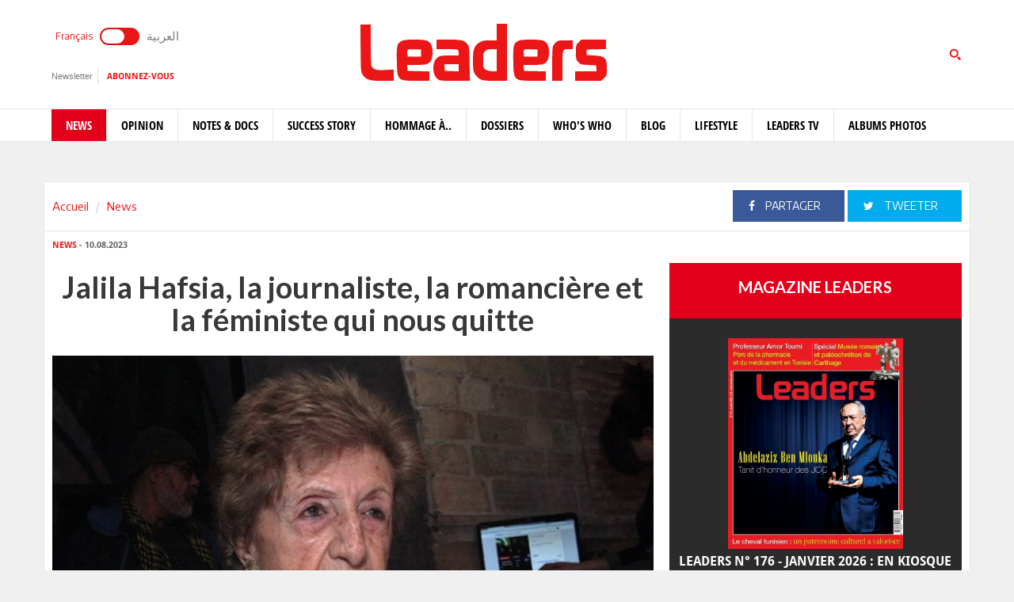

--- FILE ---
content_type: text/html; charset=utf-8
request_url: https://www.leaders.com.tn/article/35066-jalila-hafsia-la-journaliste-la-romanciere-et-la-feministe-qui-nous-quitte
body_size: 13136
content:
<!DOCTYPE html>
<html lang="fr-FR">
<head>
  <meta http-equiv="Content-Type" content="text/html; charset=utf-8" />
  <meta http-equiv="X-UA-Compatible" content="IE=edge" />
  <meta name="viewport" content="width=device-width,initial-scale=1">
  <title>Jalila Hafsia, la journaliste, la romancière et la féministe qui nous quitte</title>   <meta name="keywords" content="journal en ligne, média en ligne, leaders, dirigeants, personnalités, tunisie" />
<meta name="news_keywords" content="" />
<meta name="description" content="Figure de proue de la vie culturelle tunisienne dès l’aube de l’indépendance, Jalila Hafsia s’est éteinte à l’âge de 95 ans. Longtemps au " />
  <meta name="language" content="fr" />
    <link rel="canonical" href="https://www.leaders.com.tn/article/35066-jalila-hafsia-la-journaliste-la-romanciere-et-la-feministe-qui-nous-quitte" /> 
  <link rel="shortcut icon" href="/favicon.ico" type="image/x-icon">
  <link rel="icon" href="/favicon.ico" type="image/x-icon">
    
    <meta property="og:title" content="Jalila Hafsia, la journaliste, la romancière et la féministe qui nous quitte" />
  <meta property="og:type" content="article" />
  <meta property="og:url" content="https://www.leaders.com.tn/article/35066-jalila-hafsia-la-journaliste-la-romanciere-et-la-feministe-qui-nous-quitte" />
   
  <meta property="og:image" content="https://www.leaders.com.tn/uploads/content/thumbnails/169165639515_content.jpg" />
          
  <meta property="og:site_name" content="Leaders"/>
  <meta property="og:description" content="Leaders :  Figure de proue de la vie culturelle tunisienne d&egrave;s l&rsquo;aube de l&rsquo;ind&eacute;pendance, Jalila Hafsia s&rsquo;est &eacute;teinte &agrave; l&rsquo;&acirc;ge de 95 ans. "/>
  <meta property="fb:admins" content="100000116704597"/>
  <meta property="fb:app_id" content="371786510264"/> 
  <meta property="fb:pages" content="119225524764908" />
    
  <meta name="twitter:card" content="summary_large_image">
  <meta name="twitter:site" content="@leaders">
  <meta name="twitter:creator" content="@leaders">
  <meta name="twitter:title" content='Jalila Hafsia, la journaliste, la romancière et la féministe qui nous quitte'>
  <meta name="twitter:description" content=''>
  <meta name="twitter:image" content="https://www.leaders.com.tn/uploads/content/thumbnails/169165639515_content.jpg">
        
  <link rel="stylesheet" type="text/css" media="all" href="/css/front2016/bootstrap.min.css" />
  <link rel="stylesheet" type="text/css" media="all" href="/css/front2016/font-awesome.min.css" />
  <link rel="stylesheet" type="text/css" media="all" href="/css/front2016/landings-jquery-speedo-popup.css" />
  <link rel="stylesheet" type="text/css" media="all" href="/css/front2016/default.css" />
  <link rel="stylesheet" type="text/css" media="all" href="/css/front2016/prettyPhoto.css" />
  <link rel="stylesheet" type="text/css" media="all" href="/css/front/royalslider.css" />
  <link rel="stylesheet" type="text/css" media="all" href="/css/front/rs-default.css?v=1.0.4" />
  <link rel="stylesheet" type="text/css" media="all" href='/css/front2016/tactile.css' />
  <link rel="stylesheet" type="text/css" media="all" href='/css/front2016/idangerous.swiper.css' />
  <link rel="stylesheet" type="text/css" media="all" href="/css/front2016/z-tabs.css" />
  <link rel="stylesheet" type="text/css" media="all" href="/css/front2016/main.css" />
  <script async src="https://securepubads.g.doubleclick.net/tag/js/gpt.js"></script>
<script>
window.googletag = window.googletag || {cmd: []};
googletag.cmd.push(function() {
	googletag.defineSlot('/21850507529/Leaders-MegaBanner', [1000, 300], 'div-gpt-ad-1568379523184-0').addService(googletag.pubads());
    googletag.defineSlot('/21850507529/Leaders-PaveBanner', [[300, 250], [300, 600]], 'div-gpt-ad-1568379483211-0').addService(googletag.pubads());
	googletag.pubads().enableSingleRequest();
    googletag.enableServices();
});
</script> 
  
  <script type="text/javascript" src="/js/front2016/jquery-1.8.2.min.js" ></script>
  <script type="text/javascript" src="/js/front2016/jquery.simplyscroll.min.js"></script>
  <script type='text/javascript' src='/js/front2016/plugins.js'></script>
  <script type="text/javascript" src="/js/front/jquery.royalslider.min.js?v=9.3.6"></script>
  <script type="text/javascript" src="/js/front2016/jquery.cookie.js"></script>
  <script type="text/javascript" id="nuevo" src="/nuevo/player/player.js" charset="utf-8"></script>
  <script async src="https://pagead2.googlesyndication.com/pagead/js/adsbygoogle.js"></script>
  <script>
  (adsbygoogle = window.adsbygoogle || []).push({ google_ad_client: "ca-pub-3741407743922128", enable_page_level_ads: true });
  </script>
  <script type="text/javascript">
  (function(d, s, id) {
    var js, fjs = d.getElementsByTagName(s)[0];
    if (d.getElementById(id)) return;
    js = d.createElement(s); 
    js.id = id;
    js.src = "//connect.facebook.net/fr_FR/sdk.js#xfbml=1&version=v2.0";
    fjs.parentNode.insertBefore(js, fjs);
  }(document, 'script', 'facebook-jssdk'));
  </script>
  <!-- Start Alexa Certify Javascript -->
  <script type="text/javascript">
  _atrk_opts = { atrk_acct:"+FCsm1akGFL1Y8", domain:"leaders.com.tn",dynamic: true};
  (function() { 
    var as = document.createElement('script'); 
    as.type = 'text/javascript'; 
    as.async = true; 
    as.src = "https://d31qbv1cthcecs.cloudfront.net/atrk.js"; 
    var s = document.getElementsByTagName('script')[0];
    s.parentNode.insertBefore(as, s); 
  })(); 
  </script> 
  <!-- End Alexa Certify Javascript -->  
  <script src="//ads.leaders.com.tn/ads_revive/www/delivery/asyncjs.php"></script>
  <script src="https://cdn.onesignal.com/sdks/OneSignalSDK.js" async=""></script>
  <script>
  var OneSignal = window.OneSignal || [];
  OneSignal.push(function() {
    OneSignal.init({ appId: "b29071a0-6e00-4e42-97e7-447e2c33d150", safari_web_id: "web.onesignal.auto.14e17240-829a-4079-8f1d-24e0d0f74783", notifyButton: { enable: true }});
    OneSignal.showNativePrompt();
  });
  </script>
  <!-- Google tag (gtag.js) -->
  <script async src="https://www.googletagmanager.com/gtag/js?id=G-WMFCKHZS6B"></script>
  <script>
  window.dataLayer = window.dataLayer || [];
  function gtag(){dataLayer.push(arguments);}
  gtag('js', new Date());
  gtag('config', 'G-WMFCKHZS6B');
  </script>  
</head>
<body>
  <noscript><img src="https://d5nxst8fruw4z.cloudfront.net/atrk.gif?account=+FCsm1akGFL1Y8" style="display:none" height="1" width="1" alt="" /></noscript>
  <div id="fb-root"></div>
    <div id="sitewrap">
    <script>
(function() {
	var cx = '011379906100972707707:tkuvdnm-77k';
    var gcse = document.createElement('script');
    gcse.type = 'text/javascript';
    gcse.async = true;
    gcse.src = (document.location.protocol == 'https:' ? 'https:' : 'http:') + '//cse.google.com/cse.js?cx=' + cx;
    var s = document.getElementsByTagName('script')[0];
    s.parentNode.insertBefore(gcse, s);
})();
$(document).ready(function() {
	$('.toggle').on("click", function(){ 
		$(location).attr('href', 'https://ar.leaders.com.tn/'); 
	});
});
</script>
<header>
	<div class="top header-fr">
		<div class="container">
			<div class="row">
				<div class="col-xs-12 col-sm-4 col-md-4">
              		<div class="langues">
                    	<a class="toggler active" id="filt-css" href='javascript:void()'>Français</a>
						<div class="toggle"><input type="checkbox" id="switcher" class="check" > <b class="b switch"></b></div>
						<a class="toggler" id="filt-javascript" href='https://ar.leaders.com.tn/'>العربية</a>
					</div>
              		<div class="services">
                		<a href="/newsletter/subscribe?iframe=true&width=400&height=120" rel="newsletter">Newsletter</a>
						<a href="/le_mensuel_abonnez_vous" target="_blank">Abonnez-vous</a>
                    </div>
                                    </div>
             	<div class="col-xs-12 col-sm-4 col-md-4 logo"><a href="/"><img src="/images/front2016/logo.svg"></a></div>
             					<div class="col-xs-12 col-sm-4 col-md-4 search">
                	<div class="tactile-search-button">
                    	<svg version="1.1" xmlns="https://www.w3.org/2000/svg" xmlns:xlink="https://www.w3.org/1999/xlink" x="0px" y="0px" width="512px" height="512px" viewBox="0 0 512 512" enable-background="new 0 0 512 512" xml:space="preserve">
							<path id="magnifier-3-icon" d="M208.464,363.98c-86.564,0-156.989-70.426-156.989-156.99C51.475,120.426,121.899,50,208.464,50c86.565,0,156.991,70.426,156.991,156.991C365.455,293.555,295.029,363.98,208.464,363.98z M208.464,103.601c-57.01,0-103.389,46.381-103.389,103.39s46.379,103.389,103.389,103.389c57.009,0,103.391-46.38,103.391-103.389S265.473,103.601,208.464,103.601zM367.482,317.227c-14.031,20.178-31.797,37.567-52.291,51.166L408.798,462l51.728-51.729L367.482,317.227z"/>
						</svg>
                  	</div>
					<div class="tactile-search-wrapper">
						<div class="tactile-search-close-wrapper"><div class="tactile-search-close-button">X</div></div>
						<label for="search">Recherche...</label>
						<gcse:searchbox-only resultsUrl="http://www.leaders.com.tn/recherche"  newWindow="false"></gcse:searchbox-only>
                  	</div>
				</div>
			</div>
		</div>
	</div>
    <div id="control-bar">
	<nav class="navbar navbar-default">
		<div class="container"> 
			<ul class="nav navbar-nav">
                <li class="col-xs-2 col-sm-2 col-md-1 logo_menu"><a href="/"><img src="/images/front2016/logo-menu.png" width="100%" /></a></li>
                                <li class="active">
                    <a href="/categorie/news">News</a>
                </li>
                                <li >
                    <a href="/categorie/opinions">Opinion</a>
                </li>
                                <li >
                    <a href="/categorie/notes-et-docs">Notes &amp; Docs</a>
                </li>
                                <li >
                    <a href="/categorie/success-story">Success story</a>
                </li>
                                <li >
                    <a href="/categorie/hommage-a">Hommage à..</a>
                </li>
                                <li >
                    <a href="/dossiers">Dossiers</a>
                </li>
                                <li >
                    <a href="/categorie/who-s-who">Who&#039;s Who</a>
                </li>
                                <li >
                    <a href="/categorie/blogs">Blog</a>
                </li>
                                <li >
                    <a href="/categorie/lifestyle"> Lifestyle</a>
                </li>
                                <li >
                    <a href="/videos">Leaders TV</a>
                </li>
                                <li >
                    <a href="/albums">Albums Photos</a>
                </li>
                			</ul>
		</div>
	</nav>
</div></header>
<div class="container">
    <div class="ads adsMega">
        <div id='div-gpt-ad-1568379523184-0'>
            <script>
            googletag.cmd.push(function() { googletag.display('div-gpt-ad-1568379523184-0'); });
            </script>
        </div>
    </div>
</div>    <div class="content">
  <div class="container contentTop">
    <div class="row ">
      <div class="col-xs-12 col-sm-4 col-md-4">
        <ol class="breadcrumb">
          <li><a href="/">Accueil</a></li>
          <li><a href="/?label=news">News</a></li>
        </ol>
      </div>
      <div class="col-xs-12 col-sm-8 col-md-8 block_partage_header">
        <a href="https://www.facebook.com/sharer.php?u=https://www.leaders.com.tn/article/35066-jalila-hafsia-la-journaliste-la-romanciere-et-la-feministe-qui-nous-quitte" onclick="javascript:window.open(this.href, '', 'width=600,height=500,menubar=no,location=no,resizable=true,scrollbars=yes,status=yes');return false;" class="face_partage"><i class="fa fa-facebook"></i> Partager</a>
        <a href="https://twitter.com/intent/tweet?url=https://www.leaders.com.tn/article/35066-jalila-hafsia-la-journaliste-la-romanciere-et-la-feministe-qui-nous-quitte&text=Jalila Hafsia, la journaliste, la romancière et la féministe qui nous quitte&hashtags=Leaders_Tunisie" onclick="javascript:window.open(this.href, '', 'width=600,height=500,menubar=no,location=no,resizable=true,scrollbars=yes,status=yes');return false;" class="twit_partage"><i class="fa fa-twitter"></i> tweeter</a>
      </div>
    </div>
  </div>
    <div class="container inner">
    <div class="row">
      <div class="col-xs-12 col-sm-8 col-md-8">
        <div class="infos"><a href="/?label=news"><strong>News</strong></a> - 10.08.2023</div>
        <h1>Jalila Hafsia, la journaliste, la romancière et la féministe qui nous quitte</h1>
                <div class="thumb">
                    <img src="/uploads/content/thumbnails/169165639515_content.jpg" title="Jalila Hafsia, la journaliste, la romancière et la féministe qui nous quitte" width="100%" alt="Jalila Hafsia, la journaliste, la romancière et la féministe qui nous quitte" />
                            </div>
                <div class="desc article_body">
                    <p>Figure de proue de la vie culturelle tunisienne d&egrave;s l&rsquo;aube de l&rsquo;ind&eacute;pendance, Jalila Hafsia s&rsquo;est &eacute;teinte &agrave; l&rsquo;&acirc;ge de 95 ans. Longtemps au minist&egrave;re des Affaires culturelles, elle avait &eacute;t&eacute; notamment &agrave; la t&ecirc;te du Club Taher Haddad, en pleine m&eacute;dina de Tunis, &agrave; l&rsquo;Espace de la Place Pasteur puis &agrave; celui de Sophonisbe &agrave; Carthage. Avant-gardiste, elle y invitait tout ce que le milieu des arts et des lettres comptait en talents, animait des d&eacute;bats de qualit&eacute; et organisait des manifestations attractives.</p>  <p>Jalila Hafsia &eacute;tait aussi une grande journaliste culturelle, gratifiant les lecteurs du quotidien <em>La Presse</em> d&rsquo;articles, d&#039;interviews et de reportages pris&eacute;s. Pas une exposition d&rsquo;art, un concert, une repr&eacute;sentation th&eacute;&acirc;trale, une projection d&rsquo;un nouveau film tunisien, ou un festival, o&ugrave; Jalila n&rsquo;&eacute;tait pas pr&eacute;sente. Ses critiques, parfois controvers&eacute;es, &eacute;taient suivies de pr&egrave;s et appr&eacute;ci&eacute;es.</p>  <p>T&ocirc;t, Jalila Hafsia r&eacute;v&egrave;lera ses talents de romanci&egrave;re. Elle sera la premi&egrave;re femme tunisienne &agrave; publier un roman en langue fran&ccedil;aise. On lui doit cinq ouvrages entre romans, entretiens, nouvelles et chroniques familiales&nbsp;:</p>  <p style="margin-left: 40px;"><span style="color: rgb(128, 0, 0);"><strong>&bull; </strong></span>Cendre &agrave; l&#039;aube&nbsp;(roman), Tunis, Maison tunisienne de l&#039;&eacute;dition,&nbsp;1975&nbsp;(r&eacute;impr.&nbsp;1978);</p>  <p style="margin-left: 40px;"><span style="color: rgb(128, 0, 0);"><strong>&bull; </strong></span>Visage et rencontres&nbsp;(correspondance ou entretiens), Tunis, Maison tunisienne de l&#039;&eacute;dition,&nbsp;1981;</p>  <p style="margin-left: 40px;"><span style="color: rgb(128, 0, 0);"><strong>&bull; </strong></span>La Plume en libert&eacute;&nbsp;(essai avec dessins de&nbsp;Chedly Belkhamsa), Tunis, Soci&eacute;t&eacute; d&#039;arts graphiques, d&#039;&eacute;dition et de presse,&nbsp;1983;</p>  <p style="margin-left: 40px;"><span style="color: rgb(128, 0, 0);"><strong>&bull; </strong></span>Soudain, la vie&nbsp;(nouvelles et textes courts), Tunis, Chama,&nbsp;1992;</p>  <p style="margin-left: 40px;"><span style="color: rgb(128, 0, 0);"><strong>&bull; </strong></span>Instants de vie&nbsp;(chronique famili&egrave;re), Tunis, 2007-2015.</p>  <p>Engag&eacute;e depuis sa jeunesse dans l&rsquo;action f&eacute;ministe, elle sera parmi les premi&egrave;res femmes tunisiennes &agrave; saluer les nouvelles mesures prises par Bourguiba, d&egrave;s les premi&egrave;res semaines de l&rsquo;ind&eacute;pendance en faveur de la femme. Depuis lors, leurs relations ont &eacute;t&eacute; tr&egrave;s proches.</p>  <p>Jalila Hafsia aura &eacute;t&eacute; une grande m&eacute;moire de la vie culturelle tunisienne durant ces derni&egrave;res d&eacute;cennies, connaissant tous les acteurs et ayant v&eacute;cu ses grands moments.</p>  <p>Allah Yerhamha.<br />  &nbsp;</p>        </div>
                <div class="tag">
                  </div>
        
        <div class="actionBar">
          <a href="/content/sendToFreind/id/35066?iframe=true&width=600&height=420" rel="sendToFriend"><i class="fa fa-envelope-o"></i>Envoyer à un ami</a>
          <a href="/article/35066/print" onclick="javascript:window.open(this.href,  '', 'width=750,height=700,menubar=no,location=no,resizable=true,scrollbars=yes,status=yes');return false;"><i class="fa fa-print"></i> Imprimer</a>
        </div>
        <div class="shareBar">
          <strong>Vous aimez cet article ? partagez-le avec vos amis !</strong>
          <a href="https://www.facebook.com/sharer.php?u=http://www.leaders.com.tn/article/35066-jalila-hafsia-la-journaliste-la-romanciere-et-la-feministe-qui-nous-quitte" onclick="javascript:window.open(this.href, '', 'width=600,height=500,menubar=no,location=no,resizable=true,scrollbars=yes,status=yes');return false;" class="facebook"><i class="fa fa-facebook"></i> Partager</a>
          <a href="https://twitter.com/intent/tweet?url=http://www.leaders.com.tn/article/35066-jalila-hafsia-la-journaliste-la-romanciere-et-la-feministe-qui-nous-quitte&text=Jalila Hafsia, la journaliste, la romancière et la féministe qui nous quitte&hashtags=Leaders_Tunisie" onclick="javascript:window.open(this.href, '', 'width=600,height=500,menubar=no,location=no,resizable=true,scrollbars=yes,status=yes');return false;" class="twitter"><i class="fa fa-twitter"></i> tweeter</a>
          <a href="https://www.leaders.com.tn/le_mensuel_abonnez_vous" class="user_abn"><i class="fa fa-user"></i> Abonnez-vous</a>
        </div>
        <div class='commentBox'>
	<div class="boxTitle">commenter cet article</div>
	<div class="infos"><strong>0</strong> Commentaires</div>
	<div id="commentPlugins" data-role="z-tab" data-style="normal" data-orientation="horizontal" data-options='{"deeplinking": true, "defaultTab": "leaders_comment","manualTabId":true, "shadows": true, "rounded": false, "size":"medium", "animation": {"effects": "slideH", "duration": 500, "type": "jquery", "easing": "easeOutQuint"}, "position": "top-left"}'>
		<ul class="z-tabs-nav">
			<li data-link="leaders_comment" class="z-tab z-first"><a class="z-link">Ecrire un commentaire</a></li>    
			<li data-link="fb_comment" class="z-tab"><a class="z-link">Commenter</a></li>
		</ul>
		<div class="h-content2 z-container">    	
			<div class="z-content" >
				<div class="z-content-inner">
					<form id="contact_form" class="form_send" action="" method="post" >
						<div class="forme_send">
					    
								          	                 	
								<div class="row">
				<div class="col-xs-12 col-sm-4 col-md-3"><label for="content_comment_name">Nom</label></div>
									<div class="col-xs-12 col-sm-8 col-md-9"> <input type="text" name="content_comment[name]" id="content_comment_name" /></div></div>
								<div class="row">
				<div class="col-xs-12 col-sm-4 col-md-3"><label for="content_comment_email">Email</label></div>
									<div class="col-xs-12 col-sm-8 col-md-9"> <input type="text" name="content_comment[email]" id="content_comment_email" /></div></div>
								<div class="row">
				<div class="col-xs-12 col-sm-4 col-md-3"><label for="content_comment_message">Message</label></div>
									<div class="col-xs-12 col-sm-8 col-md-9"> <textarea rows="6" cols="48" name="content_comment[message]" id="content_comment_message"></textarea></div></div>
                                    <div class="row">
				<div class="col-xs-12 col-sm-12 col-md-12" align="right">
										<input type="hidden" name="content_comment[id]" id="content_comment_id" /><input type="hidden" name="content_comment[content_id]" value="35066" id="content_comment_content_id" /><input type="hidden" name="content_comment[ip]" value="3.139.83.37" id="content_comment_ip" /><input type="hidden" name="content_comment[status]" value="0" id="content_comment_status" /><input type="hidden" name="content_comment[created_at]" id="content_comment_created_at" /><input type="hidden" name="content_comment[updated_at]" id="content_comment_updated_at" />                        
										<button class="btn_submit" type="submit" name="submit">Envoyer</button>
							</div></div>
                        </div>
					</form>
				</div>
			</div>
			<div class="z-content">
				<div class="z-content-inner">                                   
					<div class="fb-comments" data-href="http://www.leaders.com.tn/article/jalila-hafsia-la-journaliste-la-romanciere-et-la-feministe-qui-nous-quitte?id=35066" data-num-posts="2" data-width="100%" data-colorscheme="light" data-mobile="false"></div>                        
				</div>
			</div>
		</div>
	</div>
</div>
        <div id="contents_popup" style="display:none">
	<div class="box">
		<div class="boxTitle">Vous avez aimé cet article  ?</div>
		<div class="content_box">
			<div class="shareBar">
				<a href="https://www.facebook.com/sharer.php?u=http://www.leaders.com.tn/article/35066-jalila-hafsia-la-journaliste-la-romanciere-et-la-feministe-qui-nous-quitte" onclick="javascript:window.open(this.href,
		  '', 'width=600,height=500,menubar=no,location=no,resizable=true,scrollbars=yes,status=yes');return false;" class="facebook"><i class="fa fa-facebook"></i> Partager</a> 
				<a href="https://twitter.com/intent/tweet?url=http://www.leaders.com.tn/article/35066-jalila-hafsia-la-journaliste-la-romanciere-et-la-feministe-qui-nous-quitte&text=Jalila Hafsia, la journaliste, la romancière et la féministe qui nous quitte&hashtags=Leaders_Tunisie" onclick="javascript:window.open(this.href,
		  '', 'width=600,height=500,menubar=no,location=no,resizable=true,scrollbars=yes,status=yes');return false;" class="twitter"><i class="fa fa-twitter"></i> tweeter</a> 
				<a href="https://plus.google.com/share?url=http://www.leaders.com.tn/article/35066-jalila-hafsia-la-journaliste-la-romanciere-et-la-feministe-qui-nous-quitte" onclick="javascript:window.open(this.href,
		  '', 'width=600,height=600,menubar=no,location=no,resizable=true,scrollbars=yes,status=yes');return false;" class="googleplus"><i class="fa fa-google-plus"></i> Partager</a>
			</div>
									<div class="row">
								<div class="col-xs-12 col-sm-4 col-md-4">
					<div class="row">
						<div class="col-xs-4 col-sm-12 col-md-12 thumb">
							<a href="/article/37680-professeur-amor-toumi-pere-de-la-pharmacie-et-du-medicament-en-tunisie" title="Professeur Amor Toumi: Père de la pharmacie et du médicament en Tunisie">
								<img src="/uploads/content/thumbnails_small/1768833603_article.jpg" title="Professeur Amor Toumi: Père de la pharmacie et du médicament en Tunisie" alt="Professeur Amor Toumi: Père de la pharmacie et du médicament en Tunisie" /> 
							</a>
						</div>
						<div class="col-xs-8 col-sm-12 col-md-12 desc">
							<div class="infos"><a href="/categorie/news" title="News"><strong>News</strong></a> - 19.01.2026</div>
							<div class="title"><a href="/article/37680-professeur-amor-toumi-pere-de-la-pharmacie-et-du-medicament-en-tunisie" title="Professeur Amor Toumi: Père de la pharmacie et du médicament en Tunisie" class="smallSize" >Professeur Amor Toumi: Père de la pharmacie et du médicament en Tunisie</a></div>
						</div>
					</div>
				</div>
								<div class="col-xs-12 col-sm-4 col-md-4">
					<div class="row">
						<div class="col-xs-4 col-sm-12 col-md-12 thumb">
							<a href="/article/37677-le-cheval-tunisien-une-richesse-et-un-patrimoine-national-a-promouvoir" title="Le cheval tunisien: Une richesse et un patrimoine national à promouvoir">
								<img src="/uploads/content/thumbnails_small/1768582691_article.jpg" title="Le cheval tunisien: Une richesse et un patrimoine national à promouvoir" alt="Le cheval tunisien: Une richesse et un patrimoine national à promouvoir" /> 
							</a>
						</div>
						<div class="col-xs-8 col-sm-12 col-md-12 desc">
							<div class="infos"><a href="/categorie/news" title="News"><strong>News</strong></a> - 18.01.2026</div>
							<div class="title"><a href="/article/37677-le-cheval-tunisien-une-richesse-et-un-patrimoine-national-a-promouvoir" title="Le cheval tunisien: Une richesse et un patrimoine national à promouvoir" class="smallSize" >Le cheval tunisien: Une richesse et un patrimoine national à promouvoir</a></div>
						</div>
					</div>
				</div>
								<div class="col-xs-12 col-sm-4 col-md-4">
					<div class="row">
						<div class="col-xs-4 col-sm-12 col-md-12 thumb">
							<a href="/article/37676-visite-guidee-du-musee-romain-et-paleochretien-de-carthage-dermech-album-photos" title="Visite guidée du musée romain et paléochrétien de Carthage-Dermech (Album photos)">
								<img src="/uploads/content/thumbnails_small/1768576066_article.jpg" title="Visite guidée du musée romain et paléochrétien de Carthage-Dermech (Album photos)" alt="Visite guidée du musée romain et paléochrétien de Carthage-Dermech (Album photos)" /> 
							</a>
						</div>
						<div class="col-xs-8 col-sm-12 col-md-12 desc">
							<div class="infos"><a href="/categorie/news" title="News"><strong>News</strong></a> - 17.01.2026</div>
							<div class="title"><a href="/article/37676-visite-guidee-du-musee-romain-et-paleochretien-de-carthage-dermech-album-photos" title="Visite guidée du musée romain et paléochrétien de Carthage-Dermech (Album photos)" class="smallSize" >Visite guidée du musée romain et paléochrétien de Carthage-Dermech (Album photos)</a></div>
						</div>
					</div>
				</div>
							</div>	
		</div>		
			</div>  
    <div class="bnt_hide_popup" onclick="$.cookie('hidePopup', 1);$('.speedo-ui-close').click()">Ne plus afficher</div> 
</div>
<input type="hidden" value="0" id="status-alert"  />      </div>
      <div class="hidden-xs col-sm-4 col-md-4">
  	<div class="ads adsPave">
	<div id='div-gpt-ad-1568379483211-0'>
  		<script>
    	googletag.cmd.push(function() { googletag.display('div-gpt-ad-1568379483211-0'); });
  		</script>
	</div>
</div> 
	  	  	<div class="blockMenseul">
	<div class="title"><a href="/le_mensuel">Magazine Leaders</a></div>
	<a href="/le_mensuel_feuilletez_le" class="last"><img src="/uploads/mensuel/thumbnails_small/20251230151507__couverture-leaders-176-janvier-2026.jpg" width="60%" /> <span>Leaders N° 176 - Janvier 2026 : En kiosque</span></a>
	<a href="/le_mensuel_abonnez_vous" class="subscriberLink">Abonnez-vous</a> 
</div>
  	  	<div class="box">
	<div class="boxTitle gray">Les + lus</div><div class="content_box">
				<div class="row">
        	<div class="col-xs-3 thumb">
        		<a href="/article/37644-nouvelair-lance-sa-promo-janvier-magique-avec-30-de-reduction-sur-l-ensemble-de-son-reseau" title="nouvelair lance sa promo «Janvier magique» avec 30 % de réduction sur l’ensemble de son réseau">
            		<img src="/uploads/content/thumbnails_small/1767883116_article.jpg" alt="nouvelair lance sa promo «Janvier magique» avec 30 % de réduction sur l’ensemble de son réseau" title="nouvelair lance sa promo «Janvier magique» avec 30 % de réduction sur l’ensemble de son réseau" /> 
           		</a>
       		</div>
			<div class="col-xs-9 desc">
				<div class="intro"><a href="/article/37644-nouvelair-lance-sa-promo-janvier-magique-avec-30-de-reduction-sur-l-ensemble-de-son-reseau" title="nouvelair lance sa promo «Janvier magique» avec 30 % de réduction sur l’ensemble de son réseau" class="smallSize">nouvelair lance sa promo «Janvier magique» avec 30 % de réduction sur l’ensemble de son réseau</a></div>
				<div class="infos">08.01.2026</div>
           	</div>     
		</div>
				<div class="row">
        	<div class="col-xs-3 thumb">
        		<a href="/article/37661-la-photographie-et-la-peinture-deux-ecritures-de-la-lumiere" title="La photographie et la peinture: deux écritures de la lumière">
            		<img src="/uploads/content/thumbnails_small/1768235215_article.jpg" alt="La photographie et la peinture: deux écritures de la lumière" title="La photographie et la peinture: deux écritures de la lumière" /> 
           		</a>
       		</div>
			<div class="col-xs-9 desc">
				<div class="intro"><a href="/article/37661-la-photographie-et-la-peinture-deux-ecritures-de-la-lumiere" title="La photographie et la peinture: deux écritures de la lumière" class="smallSize">La photographie et la peinture: deux écritures de la lumière</a></div>
				<div class="infos">12.01.2026</div>
           	</div>     
		</div>
				<div class="row">
        	<div class="col-xs-3 thumb">
        		<a href="/article/37653-c-etait-un-14-janvier-2011-a-tunis-le-recit-inedit-d-anissa-ben-hassine" title="C’était un 14 janvier 2011 à Tunis : Le récit inédit d’Anissa Ben Hassine">
            		<img src="/uploads/content/thumbnails_small/1768237668_article.jpg" alt="C’était un 14 janvier 2011 à Tunis : Le récit inédit d’Anissa Ben Hassine" title="C’était un 14 janvier 2011 à Tunis : Le récit inédit d’Anissa Ben Hassine" /> 
           		</a>
       		</div>
			<div class="col-xs-9 desc">
				<div class="intro"><a href="/article/37653-c-etait-un-14-janvier-2011-a-tunis-le-recit-inedit-d-anissa-ben-hassine" title="C’était un 14 janvier 2011 à Tunis : Le récit inédit d’Anissa Ben Hassine" class="smallSize">C’était un 14 janvier 2011 à Tunis : Le récit inédit d’Anissa Ben Hassine</a></div>
				<div class="infos">14.01.2026</div>
           	</div>     
		</div>
				<div class="row">
        	<div class="col-xs-3 thumb">
        		<a href="/article/37636-investir-une-nouvelle-donne" title="Investir en Tunisie: une nouvelle donne">
            		<img src="/uploads/content/thumbnails_small/1767687374_article.jpg" alt="Investir en Tunisie: une nouvelle donne" title="Investir en Tunisie: une nouvelle donne" /> 
           		</a>
       		</div>
			<div class="col-xs-9 desc">
				<div class="intro"><a href="/article/37636-investir-une-nouvelle-donne" title="Investir en Tunisie: une nouvelle donne" class="smallSize">Investir en Tunisie: une nouvelle donne</a></div>
				<div class="infos">06.01.2026</div>
           	</div>     
		</div>
				<div class="row">
        	<div class="col-xs-3 thumb">
        		<a href="/article/37612-de-l-invisibilite-a-l-hyper-visibilite-le-voile-dans-l-imaginaire-onusien" title="De l’invisibilité à l’hyper-visibilité: le voile dans l’imaginaire onusien ">
            		<img src="/uploads/content/thumbnails_small/1766678841_article.jpg" alt="De l’invisibilité à l’hyper-visibilité: le voile dans l’imaginaire onusien " title="De l’invisibilité à l’hyper-visibilité: le voile dans l’imaginaire onusien " /> 
           		</a>
       		</div>
			<div class="col-xs-9 desc">
				<div class="intro"><a href="/article/37612-de-l-invisibilite-a-l-hyper-visibilite-le-voile-dans-l-imaginaire-onusien" title="De l’invisibilité à l’hyper-visibilité: le voile dans l’imaginaire onusien " class="smallSize">De l’invisibilité à l’hyper-visibilité: le voile dans l’imaginaire onusien </a></div>
				<div class="infos">25.12.2025</div>
           	</div>     
		</div>
			</div>
</div>  	<div class="box">
	<div class="boxTitle gray">Les + commentés</div>
    <div class="content_box">
				<div class="row">
        	<div class="col-xs-3 thumb">
        		<a href="/article/37666-abdelaziz-kacem-de-la-culture-generale-i-le-temps-des-alertes" title="Abdelaziz Kacem - De la culture générale (I): Le temps des alertes">
            		<img src="/uploads/content/thumbnails_small/1768327627_article.jpg" alt="Abdelaziz Kacem - De la culture générale (I): Le temps des alertes" title="Abdelaziz Kacem - De la culture générale (I): Le temps des alertes" /> 
           		</a>
       		</div>
			<div class="col-xs-9 desc">
				<div class="intro"><a href="/article/37666-abdelaziz-kacem-de-la-culture-generale-i-le-temps-des-alertes" title="Abdelaziz Kacem - De la culture générale (I): Le temps des alertes" class="smallSize">Abdelaziz Kacem - De la culture générale (I): Le temps des alertes</a></div>
				<div class="infos">14.01.2026</div>
           	</div>     
		</div>
				<div class="row">
        	<div class="col-xs-3 thumb">
        		<a href="/article/37624-meilleurs-voeux" title="Meilleurs voeux de Bonne &amp; Heureuse Année 2026">
            		<img src="/uploads/content/thumbnails_small/1767180554_article.jpg" alt="Meilleurs voeux de Bonne &amp; Heureuse Année 2026" title="Meilleurs voeux de Bonne &amp; Heureuse Année 2026" /> 
           		</a>
       		</div>
			<div class="col-xs-9 desc">
				<div class="intro"><a href="/article/37624-meilleurs-voeux" title="Meilleurs voeux de Bonne &amp; Heureuse Année 2026" class="smallSize">Meilleurs voeux de Bonne &amp; Heureuse Année 2026</a></div>
				<div class="infos">31.12.2025</div>
           	</div>     
		</div>
				<div class="row">
        	<div class="col-xs-3 thumb">
        		<a href="/article/37632-prix-litteraires-une-moisson-a-ameliorer-album-photos" title="Prix littéraires: une moisson à améliorer (Album photos)">
            		<img src="/uploads/content/thumbnails_small/1767361509_article.jpg" alt="Prix littéraires: une moisson à améliorer (Album photos)" title="Prix littéraires: une moisson à améliorer (Album photos)" /> 
           		</a>
       		</div>
			<div class="col-xs-9 desc">
				<div class="intro"><a href="/article/37632-prix-litteraires-une-moisson-a-ameliorer-album-photos" title="Prix littéraires: une moisson à améliorer (Album photos)" class="smallSize">Prix littéraires: une moisson à améliorer (Album photos)</a></div>
				<div class="infos">03.01.2026</div>
           	</div>     
		</div>
				<div class="row">
        	<div class="col-xs-3 thumb">
        		<a href="/article/37606-qui-est-sihem-aloui-agregee-et-docteur-en-histoire-ancienne" title="Qui est Sihem Aloui, Agrégée et docteur en histoire ancienne">
            		<img src="/uploads/content/thumbnails_small/1766500381_article.jpg" alt="Qui est Sihem Aloui, Agrégée et docteur en histoire ancienne" title="Qui est Sihem Aloui, Agrégée et docteur en histoire ancienne" /> 
           		</a>
       		</div>
			<div class="col-xs-9 desc">
				<div class="intro"><a href="/article/37606-qui-est-sihem-aloui-agregee-et-docteur-en-histoire-ancienne" title="Qui est Sihem Aloui, Agrégée et docteur en histoire ancienne" class="smallSize">Qui est Sihem Aloui, Agrégée et docteur en histoire ancienne</a></div>
				<div class="infos">16.01.2026</div>
           	</div>     
		</div>
				<div class="row">
        	<div class="col-xs-3 thumb">
        		<a href="/article/37603-yadh-ben-achour-du-prix-international-boutros-ghali-de-la-paix-et-de-la-diplomatie-video" title="Yadh Ben Achour reçoit le prix Boutros Boutros-Ghali pour la Diplomatie, la Paix et le développement (Vidéo)">
            		<img src="/uploads/content/thumbnails_small/1766486896_article.jpg" alt="Yadh Ben Achour reçoit le prix Boutros Boutros-Ghali pour la Diplomatie, la Paix et le développement (Vidéo)" title="Yadh Ben Achour reçoit le prix Boutros Boutros-Ghali pour la Diplomatie, la Paix et le développement (Vidéo)" /> 
           		</a>
       		</div>
			<div class="col-xs-9 desc">
				<div class="intro"><a href="/article/37603-yadh-ben-achour-du-prix-international-boutros-ghali-de-la-paix-et-de-la-diplomatie-video" title="Yadh Ben Achour reçoit le prix Boutros Boutros-Ghali pour la Diplomatie, la Paix et le développement (Vidéo)" class="smallSize">Yadh Ben Achour reçoit le prix Boutros Boutros-Ghali pour la Diplomatie, la Paix et le développement (Vidéo)</a></div>
				<div class="infos">23.12.2025</div>
           	</div>     
		</div>
			</div>
</div>  	<div class="boxFacebook text-center hidden-sm">
	<div class="fb-like-box" data-href="https://www.facebook.com/LeadersTunisie" data-width="100%" data-colorscheme="light" data-show-faces="false" data-header="true" data-stream="false" data-show-border="false"></div>
</div>
 	<div class="box">
	<div class="boxTitle pressColor"><a href="/categorie/partenaires">PARTENAIRES</a></div>
    <div class="content_box">
		<div class="row item">
		<div class="col-sm-4 col-md-3 thumb">
        	<a href="/article/37679-uib-publication-de-l-appel-a-candidature-pour-le-choix-d-un-administrateur-representant-des-actionnaires-minoritaires" title="UIB: Publication de l&#039;appel à candidature pour le choix d&#039;un Administrateur représentant des actionnaires minoritaires">
            	<img src="/uploads/content/thumbnails_small/1768582636_article.jpg" alt="UIB: Publication de l&#039;appel à candidature pour le choix d&#039;un Administrateur représentant des actionnaires minoritaires" title="UIB: Publication de l&#039;appel à candidature pour le choix d&#039;un Administrateur représentant des actionnaires minoritaires" />
           	</a>
       	</div>
		<div class="col-sm-8 col-md-9 desc">
			<div class="infos">16.01.2026</div>
			<div class="intro">
            	<a href="/article/37679-uib-publication-de-l-appel-a-candidature-pour-le-choix-d-un-administrateur-representant-des-actionnaires-minoritaires" title="UIB: Publication de l&#039;appel à candidature pour le choix d&#039;un Administrateur représentant des actionnaires minoritaires">UIB: Publication de l&#039;appel à candidature ...</a>
          	</div>
		</div>
	</div>
		<div class="row item">
		<div class="col-sm-4 col-md-3 thumb">
        	<a href="/article/37678-partenariat-strategique-et-innovant-entre-tunisie-telecom-la-berd-pour-renforcer-l-infrastructure-numerique-en-tunisie" title="Partenariat stratégique et innovant entre Tunisie Telecom, la BERD pour renforcer l’infrastructure numérique en Tunisie">
            	<img src="/uploads/content/thumbnails_small/1768580793_article.jpg" alt="Partenariat stratégique et innovant entre Tunisie Telecom, la BERD pour renforcer l’infrastructure numérique en Tunisie" title="Partenariat stratégique et innovant entre Tunisie Telecom, la BERD pour renforcer l’infrastructure numérique en Tunisie" />
           	</a>
       	</div>
		<div class="col-sm-8 col-md-9 desc">
			<div class="infos">16.01.2026</div>
			<div class="intro">
            	<a href="/article/37678-partenariat-strategique-et-innovant-entre-tunisie-telecom-la-berd-pour-renforcer-l-infrastructure-numerique-en-tunisie" title="Partenariat stratégique et innovant entre Tunisie Telecom, la BERD pour renforcer l’infrastructure numérique en Tunisie">Partenariat stratégique et innovant entre ...</a>
          	</div>
		</div>
	</div>
		<div class="row item">
		<div class="col-sm-4 col-md-3 thumb">
        	<a href="/article/37671-uib-distinguee-meilleure-banque-de-financement-du-commerce-international-en-tunisie-par-global-finance" title="UIB distinguée meilleure Banque de Financement du Commerce International en Tunisie par Global Finance">
            	<img src="/uploads/content/thumbnails_small/1768477599_article.jpg" alt="UIB distinguée meilleure Banque de Financement du Commerce International en Tunisie par Global Finance" title="UIB distinguée meilleure Banque de Financement du Commerce International en Tunisie par Global Finance" />
           	</a>
       	</div>
		<div class="col-sm-8 col-md-9 desc">
			<div class="infos">15.01.2026</div>
			<div class="intro">
            	<a href="/article/37671-uib-distinguee-meilleure-banque-de-financement-du-commerce-international-en-tunisie-par-global-finance" title="UIB distinguée meilleure Banque de Financement du Commerce International en Tunisie par Global Finance">UIB distinguée meilleure Banque de Financement ...</a>
          	</div>
		</div>
	</div>
		<div class="row item">
		<div class="col-sm-4 col-md-3 thumb">
        	<a href="/article/37670-la-berd-et-advans-tunisie-soutiennent-le-financement-des-jeunes-entrepreneurs-en-tunisie" title="La BERD et Advans Tunisie soutiennent le financement des jeunes entrepreneurs en Tunisie">
            	<img src="/uploads/content/thumbnails_small/1768472406_article.jpg" alt="La BERD et Advans Tunisie soutiennent le financement des jeunes entrepreneurs en Tunisie" title="La BERD et Advans Tunisie soutiennent le financement des jeunes entrepreneurs en Tunisie" />
           	</a>
       	</div>
		<div class="col-sm-8 col-md-9 desc">
			<div class="infos">15.01.2026</div>
			<div class="intro">
            	<a href="/article/37670-la-berd-et-advans-tunisie-soutiennent-le-financement-des-jeunes-entrepreneurs-en-tunisie" title="La BERD et Advans Tunisie soutiennent le financement des jeunes entrepreneurs en Tunisie">La BERD et Advans Tunisie soutiennent le ...</a>
          	</div>
		</div>
	</div>
	</div></div>
	  	<div class="box">
	<div class="boxTitle"><a href="/categorie/lu-pour-vous">lu pour vous</a></div>
    <div class="content_box">
				<div class="row item">
			<div class="col-sm-4 col-md-3 thumb">
				<a href="/article/37568-l-appel-du-sud" title="L’appel du Sud : le voyage gourmand de Malek Labidi dans La Table du Sud">
					<img src="/uploads/content/thumbnails_small/1765557657_article.jpg" alt="L’appel du Sud : le voyage gourmand de Malek Labidi dans La Table du Sud" title="L’appel du Sud : le voyage gourmand de Malek Labidi dans La Table du Sud" />
				</a>
			</div>
			<div class="col-sm-8 col-md-9 desc">
				<div class="infos">13.12.2025</div>
				<div class="intro">
					<a href="/article/37568-l-appel-du-sud" title="L’appel du Sud : le voyage gourmand de Malek Labidi dans La Table du Sud">L’appel du Sud : le voyage gourmand de Malek ...</a>
				</div>
			</div>
		</div>
				<div class="row item">
			<div class="col-sm-4 col-md-3 thumb">
				<a href="/article/37506-le-jour-ou-alya-hamza" title="Le jour où: Alya Hamza…">
					<img src="/uploads/content/thumbnails_small/1763826743_article.jpg" alt="Le jour où: Alya Hamza…" title="Le jour où: Alya Hamza…" />
				</a>
			</div>
			<div class="col-sm-8 col-md-9 desc">
				<div class="infos">23.11.2025</div>
				<div class="intro">
					<a href="/article/37506-le-jour-ou-alya-hamza" title="Le jour où: Alya Hamza…">Le jour où: Alya Hamza…</a>
				</div>
			</div>
		</div>
				<div class="row item">
			<div class="col-sm-4 col-md-3 thumb">
				<a href="/article/37441-hafida-ben-rejeb-latta-une-fille-de-kairouan" title="Hafida Ben Rejeb Latta: Une fille de Kairouan">
					<img src="/uploads/content/thumbnails_small/1762330618_article.jpg" alt="Hafida Ben Rejeb Latta: Une fille de Kairouan" title="Hafida Ben Rejeb Latta: Une fille de Kairouan" />
				</a>
			</div>
			<div class="col-sm-8 col-md-9 desc">
				<div class="infos">06.11.2025</div>
				<div class="intro">
					<a href="/article/37441-hafida-ben-rejeb-latta-une-fille-de-kairouan" title="Hafida Ben Rejeb Latta: Une fille de Kairouan">Hafida Ben Rejeb Latta: Une fille de Kairouan</a>
				</div>
			</div>
		</div>
				<div class="row item">
			<div class="col-sm-4 col-md-3 thumb">
				<a href="/article/37436-un-livre-temoignage-de-jilani-benmbarek-lumiere-sur-une-aventure" title="Un livre – témoignage de Jilani Benmbarek : ‘’Lumière sur une aventure’’">
					<img src="/uploads/content/thumbnails_small/1762251703_article.jpg" alt="Un livre – témoignage de Jilani Benmbarek : ‘’Lumière sur une aventure’’" title="Un livre – témoignage de Jilani Benmbarek : ‘’Lumière sur une aventure’’" />
				</a>
			</div>
			<div class="col-sm-8 col-md-9 desc">
				<div class="infos">04.11.2025</div>
				<div class="intro">
					<a href="/article/37436-un-livre-temoignage-de-jilani-benmbarek-lumiere-sur-une-aventure" title="Un livre – témoignage de Jilani Benmbarek : ‘’Lumière sur une aventure’’">Un livre – témoignage de Jilani Benmbarek : ...</a>
				</div>
			</div>
		</div>
			</div>
</div>
	</div>    </div>
    <style>
.simply-scroll-container {position: relative;}
.simply-scroll-clip {position: relative;overflow: hidden;}
.simply-scroll-list {overflow: hidden;margin: 0;padding: 0;list-style: none;}
.simply-scroll-list li {padding: 0;margin: 0;list-style: none;}
.simply-scroll-list li img {border: none;display: block;}
.simply-scroll {width: 100%;/*height: 60px;*/margin:20px 0px;}
.simply-scroll .simply-scroll-clip {width: 100%;/*height: 60px;*/}
.simply-scroll .simply-scroll-list li {float: left; margin:10px;width:120px; /*height: 60px;*/}
</style>
<div class="row">
	<ul id="brands"> 
        		<li>
			<a href="/article/37680-professeur-amor-toumi-pere-de-la-pharmacie-et-du-medicament-en-tunisie" title="Professeur Amor Toumi: Père de la pharmacie et du médicament en Tunisie" class="thumb">
				<img src="/uploads/content/thumbnails_small/1768833603_article.jpg" title="Professeur Amor Toumi: Père de la pharmacie et du médicament en Tunisie" alt="Professeur Amor Toumi: Père de la pharmacie et du médicament en Tunisie" /> 
			</a>
		</li>
				<li>
			<a href="/article/37677-le-cheval-tunisien-une-richesse-et-un-patrimoine-national-a-promouvoir" title="Le cheval tunisien: Une richesse et un patrimoine national à promouvoir" class="thumb">
				<img src="/uploads/content/thumbnails_small/1768582691_article.jpg" title="Le cheval tunisien: Une richesse et un patrimoine national à promouvoir" alt="Le cheval tunisien: Une richesse et un patrimoine national à promouvoir" /> 
			</a>
		</li>
				<li>
			<a href="/article/37676-visite-guidee-du-musee-romain-et-paleochretien-de-carthage-dermech-album-photos" title="Visite guidée du musée romain et paléochrétien de Carthage-Dermech (Album photos)" class="thumb">
				<img src="/uploads/content/thumbnails_small/1768576066_article.jpg" title="Visite guidée du musée romain et paléochrétien de Carthage-Dermech (Album photos)" alt="Visite guidée du musée romain et paléochrétien de Carthage-Dermech (Album photos)" /> 
			</a>
		</li>
				<li>
			<a href="/article/37672-musee-romain-et-paleochretien-de-carthage-dermech" title="Le musée romain et paléochrétien de Carthage-Dermech" class="thumb">
				<img src="/uploads/content/thumbnails_small/1768549578_article.jpg" title="Le musée romain et paléochrétien de Carthage-Dermech" alt="Le musée romain et paléochrétien de Carthage-Dermech" /> 
			</a>
		</li>
				<li>
			<a href="/article/37673-khadija-taoufik-moalla-mourad-wahba-le-philosophe-qui-voulait-reconcilier-raison-foi-et-humanite" title="Khadija Taoufik Moalla: Mourad Wahba, le philosophe qui voulait réconcilier raison, foi et humanité" class="thumb">
				<img src="/uploads/content/thumbnails_small/1768550745_article.jpg" title="Khadija Taoufik Moalla: Mourad Wahba, le philosophe qui voulait réconcilier raison, foi et humanité" alt="Khadija Taoufik Moalla: Mourad Wahba, le philosophe qui voulait réconcilier raison, foi et humanité" /> 
			</a>
		</li>
				<li>
			<a href="/article/37669-presentation-debat-du-nouveau-livre-de-rafaa-ben-achour-la-question-palestinienne-devant-les-juridictions-internationales" title="Présentation – débat du nouveau livre de Rafaâ Ben Achour ‘’La question palestinienne devant les juridictions internationales’’" class="thumb">
				<img src="/uploads/content/thumbnails_small/1768469716_article.jpg" title="Présentation – débat du nouveau livre de Rafaâ Ben Achour ‘’La question palestinienne devant les juridictions internationales’’" alt="Présentation – débat du nouveau livre de Rafaâ Ben Achour ‘’La question palestinienne devant les juridictions internationales’’" /> 
			</a>
		</li>
				<li>
			<a href="/article/37668-elyes-ghariani-la-decennie-de-tous-les-basculements" title="Elyes Ghariani: La décennie de tous les basculements" class="thumb">
				<img src="/uploads/content/thumbnails_small/1768469053_article.jpg" title="Elyes Ghariani: La décennie de tous les basculements" alt="Elyes Ghariani: La décennie de tous les basculements" /> 
			</a>
		</li>
				<li>
			<a href="/article/37653-c-etait-un-14-janvier-2011-a-tunis-le-recit-inedit-d-anissa-ben-hassine" title="C’était un 14 janvier 2011 à Tunis : Le récit inédit d’Anissa Ben Hassine" class="thumb">
				<img src="/uploads/content/thumbnails_small/1768237668_article.jpg" title="C’était un 14 janvier 2011 à Tunis : Le récit inédit d’Anissa Ben Hassine" alt="C’était un 14 janvier 2011 à Tunis : Le récit inédit d’Anissa Ben Hassine" /> 
			</a>
		</li>
				<li>
			<a href="/article/37666-abdelaziz-kacem-de-la-culture-generale-i-le-temps-des-alertes" title="Abdelaziz Kacem - De la culture générale (I): Le temps des alertes" class="thumb">
				<img src="/uploads/content/thumbnails_small/1768327627_article.jpg" title="Abdelaziz Kacem - De la culture générale (I): Le temps des alertes" alt="Abdelaziz Kacem - De la culture générale (I): Le temps des alertes" /> 
			</a>
		</li>
				<li>
			<a href="/article/37667-l-entrepreneuriat-a-l-ere-du-digital-innover-malgre-les-contraintes" title=" L’entrepreneuriat à l’ère du digital : innover malgré les contraintes" class="thumb">
				<img src="/uploads/content/thumbnails_small/1768385832_article.jpg" title=" L’entrepreneuriat à l’ère du digital : innover malgré les contraintes" alt=" L’entrepreneuriat à l’ère du digital : innover malgré les contraintes" /> 
			</a>
		</li>
			</ul>				
</div>  </div>
    <div class="container contentNav">
    <div class="row">
      <div class="col-xs-6 col-sm-6 col-md-6 text-left"><a href="/article/35063-ons-jabeur-les-valeurs-d-une-grande-icone" title="Ons Jabeur: Les valeurs d’une grande icône"><span>Article précédent</span> Ons Jabeur: Les valeurs d’une grande icône</a></div>      <div class="col-xs-6 col-sm-6 col-md-6 text-right"><a href="/article/35070-sonia-ben-frej-nouvelle-presidente-de-la-bourse-de-tunis" title="Sonia Ben Frej, nouvelle présidente de la Bourse de Tunis"><span>Article suivant</span> Sonia Ben Frej, nouvelle présidente de la Bourse ...</a></div>    </div>
  </div>
  </div>
<script>
$(document).ready(function () {
  $("a[rel^='sendToFriend']").prettyPhoto({ animation_speed: 'normal', theme: 'light_square', slideshow: 3000, autoplay_slideshow: false, social_tools: false });
  $("#brands").simplyScroll();
  $('.commentBox').bind('inview', function (event, visible) {
    if (visible && $('#status-alert').val() == 0 && $.cookie("hidePopup") != 1) {
      $("body").speedoPopup({htmlContent: $('#contents_popup').html(), effectIn: 'slideBottom', effectOut: 'slideBottom', onComplete: function () { $('#status-alert').val(1) } });
      return false;
    }
  });
  $('img').each(function () { if ($(this).width() > $(window).width()) $(this).attr('width', '100%'); });
  $.ajax({ type: "GET", data: { id: '35066' }, url: '/content/setStats' });
})
</script>    <footer>
	<div class="mobileApps">
		<div class="container">
			<div class="row">
				<div class="col-xs-7 col-sm-7 col-md-6">
					<strong>Téléchargez les applications Leaders</strong> 
					<p>Pour emporter Leaders partout avec vous, vous pouvez télécharger nos applications gratuites sur le « store » de votre appareil.</p>
				</div>
				<div class="col-xs-5 col-sm-5 col-md-6 thumb">
                	<a href="/mobile"><img src="/images/front2016/mobile.png"></a>
               	</div>
			</div>
		</div>
	</div>
	<div class="footerMenu">
		<div class="container">
			<div class="row">
				<div class="col-xs-3 col-sm-3 col-md-2 logo"><a href=""><img src="/images/front2016/footerLogo.png"></a></div>
				<div class="col-xs-9 col-sm-9 col-md-10 links">
										<a href="/categorie/partenaires">Partenaires</a>
					
					<a href="/dossiers">Dossiers</a>
					<a href="/videos">Leaders TV</a>
					<a href="/categorie/success-story">Success story</a>
					<a href="/categorie/opinions">Opinions</a>
					<a href="/categorie/tendance">Tendance</a>
				</div>
			</div>
		</div>
    </div>
	<div class="leadersFooter">
		<div class="container">
			<div class="row">
				<div class="col-xs-12 col-sm-12 col-md-6">
					<strong>sur leaders</strong>
					<ul>
						<li><a href="/actualite-tunisie">Actualités Tunisie </a></li>
						<li><a href="/annuaire-entreprise">Annuaire des entreprises </a></li>
						<li><a href="/annuaire-personnalite">Annuaire de personnalités </a></li>
						<li><a href="/sitemap">Plan du site </a></li>
						<li><a href="/qui-somme-nous">Qui sommes nous </a></li>
						<li><a href="/contact">Contact </a></li>
						<li><a href="/mobile">Leaders Mobile </a></li>
												<li><a href="/le_mensuel_abonnez_vous">Abonnez-vous au mensuel</a></li>
					</ul>
					<div class="copyright">
						<span>© 2009 - 2026 Leaders.com.tn Tous droits réservés.</span> 
						<span>
							Conception et Développement du site internet par 
							<a href="https://www.tanitweb.com" target="_blank">Tanit web</a>
						</span>
					</div>
				</div>
				<div class="col-xs-12 col-sm-12 col-md-6">
					<div class="socialMedias">
						<strong>suivez-nous</strong> 
						<a target="_blank" href="https://www.facebook.com/LeadersTunisie"><i class="fa fa-facebook"></i></a>
						<a target="_blank" href="https://twitter.com/LeadersTunisie"><i class="fa fa-twitter"></i></a>
							<a target="_blank" href="https://www.instagram.com/leaderstunisie/?hl=fr"><i class="fa fa-instagram"></i></a>
						<a target="_blank" href="/rss"><i class="fa fa-rss"></i></a>
						<a target="_blank" href="https://www.linkedin.com/company/leaders-com-tn"><i class="fa fa-linkedin"></i></a>
					<!--	<a target="_blank" href="https://plus.google.com/115851274902191384480/"><i class="fa fa-google-plus"></i></a>-->
						<a target="_blank" href="https://www.youtube.com/channel/UC8zd6VoEAb-M25N_Y2Yg_7w"><i class="fa fa-youtube-play"></i></a>
						<!--<a target="_blank" href="https://www.windowsphone.com/en-us/store/app/leaders-mobile/cee7b0ac-26dc-48f7-970c-038e5461c055"><i class="fa fa-windows"></i></a>-->
						<a target="_blank" href="https://itunes.apple.com/us/app/leaders-mobile/id869048007?mt=8"><i class="fa fa-apple"></i></a>
						<a target="_blank" href="https://play.google.com/store/apps/details?id=tn.com.leaders"><i class="fa fa-android"></i></a> 
					</div>
				</div>
			</div>
		</div>
	</div>
</footer> 
  </div>
  <div class="headerMobile">
	<div class="tactile-menu-button-wrapper"><div class="tactile-menu-button"><div class="tactile-menu-button-middle"></div></div></div>
	<div class="tactile-search-button">
		<svg version="1.1" xmlns="https://www.w3.org/2000/svg" xmlns:xlink="https://www.w3.org/1999/xlink" x="0px" y="0px" width="512px" height="512px" viewBox="0 0 512 512" enable-background="new 0 0 512 512" xml:space="preserve">
			<path id="magnifier-3-icon" d="M208.464,363.98c-86.564,0-156.989-70.426-156.989-156.99C51.475,120.426,121.899,50,208.464,50
				c86.565,0,156.991,70.426,156.991,156.991C365.455,293.555,295.029,363.98,208.464,363.98z M208.464,103.601
				c-57.01,0-103.389,46.381-103.389,103.39s46.379,103.389,103.389,103.389c57.009,0,103.391-46.38,103.391-103.389
				S265.473,103.601,208.464,103.601z M367.482,317.227c-14.031,20.178-31.797,37.567-52.291,51.166L408.798,462l51.728-51.729
				L367.482,317.227z"/>
		</svg>
	</div>
	<div class="tactile-search-wrapper">
		<div class="tactile-search-close-wrapper"><div class="tactile-search-close-button">X</div></div>
		<label for="search">Recherche...</label>
		<form method="get" id="searchform" action=""><input type="text" name="s" id="s"></form>
	</div>
	<div class="tactile-sidebar-wrapper">
		<div class="tactile-sidebar-content-wrapper">
			<div class="tactile-sidebar-content-inner">
				<div class="tactile-widgets-wrapper">
					<div id="text-2" class="widget widget_text">
						<h4 class="widgettitle">Fly-out sidebar</h4>
						<div class="textwidget">
							This is an optional, fully widgetized sidebar. Show your latest posts, comments, etc. As is the rest of the menu, the sidebar too 
							is fully color customizable.
						</div>
					</div>
				</div>
			</div>
		</div>
	</div>
	<div class="tactile-sidebar-background-overlay"></div>
	<div class="tactile-logo-wrapper">
		<div class="tactile-logo">
			<a href="/"><img src="/images/front2016/logo.png" height="40"></a>
		</div>
	</div>
	<div class="tactile-header"></div>
	<div class="tactile-menu-wrapper ">
		<div class="tactile-by-bonfire">
			<ul id="menu-multi-level" class="menu">
				<li class="menu-item"><a href="/mobile">App mobile</a></li>
				<li class="menu-item"><a href="">Newsletter</a></li>
				<li class="menu-item"><a href="/le_mensuel_abonnez_vous">Abonnez-vous</a></li>
				<li class="menu-item"><a href="/contact">Contact</a></li>
                <li class="menu-item"><a href="https://ar.leaders.com.tn/">العربية</a></li>
			</ul>
		</div>
	</div>
	<div class="tactile-search-border"></div>
	<div class="tactile-horizontal-menu-wrapper">
		<div class="swiper-container">
			<div class="swiper-wrapper">
				<div class="swiper-slide">
					<div class="tactile-by-bonfire-horizontal">
						<ul id="menu-horizontal" class="menu">
														<li class="menu-item ">
								<a href="/">Accueil</a>
							</li>
														<li class="menu-item current-menu-item">
								<a href="/categorie/news">News</a>
							</li>
														<li class="menu-item ">
								<a href="/categorie/opinions">Opinion</a>
							</li>
														<li class="menu-item ">
								<a href="/categorie/notes-et-docs">Notes &amp; Docs</a>
							</li>
														<li class="menu-item ">
								<a href="/categorie/success-story">Success story</a>
							</li>
														<li class="menu-item ">
								<a href="/categorie/hommage-a">Hommage à..</a>
							</li>
														<li class="menu-item ">
								<a href="/dossiers">Dossiers</a>
							</li>
														<li class="menu-item ">
								<a href="/categorie/who-s-who">Who&#039;s Who</a>
							</li>
														<li class="menu-item ">
								<a href="/categorie/blogs">Blog</a>
							</li>
														<li class="menu-item ">
								<a href="/contentTopic">lu pour vous</a>
							</li>
														<li class="menu-item ">
								<a href="/categorie/lifestyle"> Lifestyle</a>
							</li>
														<li class="menu-item ">
								<a href="/videos">Leaders TV</a>
							</li>
														<li class="menu-item ">
								<a href="/albums">Albums Photos</a>
							</li>
														<li class="menu-item ">
								<a href="/">High-Tech</a>
							</li>
													</ul>
					</div>
				</div>
			</div>
		</div>
	</div>
	<style>
		.tactile-by-bonfire ul li a:hover { color:#7d7b78; }
		.tactile-menu-active .tactile-menu-button div.tactile-menu-button-middle:before { margin:0 0 -1px 0; }
		.tactile-menu-active .tactile-menu-button:before {
			opacity:0;
			-webkit-transform:translateY(4px);
			-moz-transform:translateY(4px);
			-ms-transform:translateY(4px);
			transform:translateY(4px);
			-webkit-transition:-webkit-transform .25s ease, opacity 0s ease .25s;
			-moz-transition:-moz-transform .25s ease, opacity 0s ease .25s;
			-ms-transition:-ms-transform .25s ease, opacity 0s ease .25s;
			transition:transform .25s ease, opacity 0s ease .25s;
		}
		.tactile-menu-active .tactile-menu-button:after {
			opacity:0;
			-webkit-transform:translateY(-3px);
			-moz-transform:translateY(-3px);
			-ms-transform:translateY(-3px);
			transform:translateY(-3px);
			-webkit-transition:-webkit-transform .25s ease, opacity 0s ease .25s;
			-moz-transition:-moz-transform .25s ease, opacity 0s ease .25s;
			-ms-transition:-ms-transform .25s ease, opacity 0s ease .25s;
			transition:transform .25s ease, opacity 0s ease .25s;
		}
	</style>
</div>
  <script type="text/javascript">
  var search_url = '/tags/0' ;
  </script>
  <script type='text/javascript' src='/js/front2016/script.min.js'></script>
</body>
</html>

--- FILE ---
content_type: text/html; charset=utf-8
request_url: https://www.google.com/recaptcha/api2/aframe
body_size: 112
content:
<!DOCTYPE HTML><html><head><meta http-equiv="content-type" content="text/html; charset=UTF-8"></head><body><script nonce="oweYYISd3vCappBwcj4haw">/** Anti-fraud and anti-abuse applications only. See google.com/recaptcha */ try{var clients={'sodar':'https://pagead2.googlesyndication.com/pagead/sodar?'};window.addEventListener("message",function(a){try{if(a.source===window.parent){var b=JSON.parse(a.data);var c=clients[b['id']];if(c){var d=document.createElement('img');d.src=c+b['params']+'&rc='+(localStorage.getItem("rc::a")?sessionStorage.getItem("rc::b"):"");window.document.body.appendChild(d);sessionStorage.setItem("rc::e",parseInt(sessionStorage.getItem("rc::e")||0)+1);localStorage.setItem("rc::h",'1768839052681');}}}catch(b){}});window.parent.postMessage("_grecaptcha_ready", "*");}catch(b){}</script></body></html>

--- FILE ---
content_type: text/css
request_url: https://www.leaders.com.tn/css/front/royalslider.css
body_size: 1079
content:
/* v1.0.5 */
/* Core RS CSS file. 95% of time you shouldn't change anything here. */
.royalSlider { width: 100%; height: 400px; position: relative; direction: ltr; }
.royalSlider > * { float: left; }
.rsWebkit3d .rsSlide { -webkit-transform: translateZ(0); }
.rsFade.rsWebkit3d .rsSlide, .rsFade.rsWebkit3d img, .rsFade.rsWebkit3d .rsContainer { -webkit-transform: none; }
.rsOverflow { width: 100%; height: 100%; position: relative; overflow: hidden; float: left; -webkit-tap-highlight-color:rgba(0,0,0,0); }
.rsVisibleNearbyWrap { width: 100%; height: 100%; position: relative; overflow: hidden; left: 0; top: 0; -webkit-tap-highlight-color:rgba(0,0,0,0); }
.rsVisibleNearbyWrap .rsOverflow { position: absolute; left: 0; top: 0; }
.rsContainer { position: relative; width: 100%; height: 100%; -webkit-tap-highlight-color:rgba(0,0,0,0); }
.rsArrow, .rsThumbsArrow { cursor: pointer; }
.rsThumb { float: left; position: relative; }
.rsArrow, .rsNav, .rsThumbsArrow { opacity: 1; -webkit-transition:opacity 0.3s linear; -moz-transition:opacity 0.3s linear; -o-transition:opacity 0.3s linear; transition:opacity 0.3s linear; }
.rsHidden { opacity: 0; visibility: hidden; -webkit-transition:visibility 0s linear 0.3s,opacity 0.3s linear; -moz-transition:visibility 0s linear 0.3s,opacity 0.3s linear; -o-transition:visibility 0s linear 0.3s,opacity 0.3s linear; transition:visibility 0s linear 0.3s,opacity 0.3s linear; }
.rsGCaption { width: 100%; float: left; text-align: center; }
/* Fullscreen options, very important ^^ */
.royalSlider.rsFullscreen { position: fixed !important; height: auto !important; width: auto !important; margin: 0 !important; padding: 0 !important; z-index: 2147483647 !important; top: 0 !important; left: 0 !important; bottom: 0 !important; right: 0 !important; }
.royalSlider .rsSlide.rsFakePreloader { opacity: 1 !important; -webkit-transition: 0s; -moz-transition: 0s; -o-transition:  0s; transition:  0s; display: none; }
.rsSlide { position: absolute; left: 0; top: 0; display: block; overflow: hidden;  height: 100%; width: 100%; }
.royalSlider.rsAutoHeight, .rsAutoHeight .rsSlide { height: auto; }
.rsContent { width: 100%; height: 100%; position: relative; }
.rsPreloader { position:absolute; z-index: 0; }
.rsNav { -moz-user-select: -moz-none; -webkit-user-select: none; user-select: none; }
.rsNavItem { -webkit-tap-highlight-color:rgba(0,0,0,0.25); }
.rsThumbs { cursor: pointer; position: relative; overflow: hidden; float: left; z-index: 22; }
.rsTabs { float: left; background: none !important; }
.rsTabs, .rsThumbs { -webkit-tap-highlight-color:rgba(0,0,0,0); -webkit-tap-highlight-color:rgba(0,0,0,0); }
.rsVideoContainer { width: auto; height: auto; line-height: 0; position: relative; }
.rsVideoFrameHolder { position: absolute; left: 0; top: 0; background: #141414; opacity: 0; -webkit-transition: .3s; }
.rsVideoFrameHolder.rsVideoActive { opacity: 1; }
.rsVideoContainer iframe, .rsVideoContainer video, .rsVideoContainer embed, .rsVideoContainer .rsVideoObj { position: absolute; z-index: 50; left: 0; top: 0; width: 100%; height: 100%; }
/* ios controls over video bug, shifting video */
.rsVideoContainer.rsIOSVideo iframe, .rsVideoContainer.rsIOSVideo video, .rsVideoContainer.rsIOSVideo embed { -webkit-box-sizing: border-box; -moz-box-sizing: border-box; box-sizing: border-box; padding-right: 44px; }
.rsABlock { left: 0; top: 0; position: absolute; z-index: 15; }
img.rsImg { max-width: none; }
.grab-cursor { cursor:url(grab.png) 8 8, move;}
.grabbing-cursor{ cursor:url(grabbing.png) 8 8, move; }
.rsNoDrag { cursor: auto; }
.rsLink { left:0; top:0; position:absolute; width:100%; height:100%; display:block;	z-index: 20; background: url(blank.gif); }

--- FILE ---
content_type: text/css
request_url: https://www.leaders.com.tn/css/front2016/main.css
body_size: 6060
content:
@charset "utf-8";
@import url(https://fonts.googleapis.com/css?family=Oswald:400,300,700);
@import url('https://fonts.googleapis.com/css?family=Lato:700');
@import url('https://fonts.googleapis.com/css?family=Encode+Sans');

@font-face{font-family:'OpenSansCondBold';src:url('/fonts/OpenSansCondBold.eot');src:url('/fonts/OpenSansCondBold.eot') format('embedded-opentype'),  url('/fonts/OpenSansCondBold.woff2') format('woff2'),  url('/fonts/OpenSansCondBold.woff') format('woff'),  url('/fonts/OpenSansCondBold.ttf') format('truetype'),  url('/fonts/OpenSansCondBold.svg#OpenSansCondBold') format('svg');}
@font-face{font-family:'OpenSansCondLight';src:url('/fonts/OpenSansCondLight.eot');src:url('/fonts/OpenSansCondLight.eot') format('embedded-opentype'),  url('/fonts/OpenSansCondLight.woff2') format('woff2'),  url('/fonts/OpenSansCondLight.woff') format('woff'),  url('/fonts/OpenSansCondLight.ttf') format('truetype'),  url('/fonts/OpenSansCondLight.svg#OpenSansCondLight') format('svg');}
@font-face{font-family:'DroidSans';src:url('/fonts/DroidSans.eot');src:url('/fonts/DroidSans.eot') format('embedded-opentype'),  url('/fonts/DroidSans.woff2') format('woff2'),  url('/fonts/DroidSans.woff') format('woff'),  url('/fonts/DroidSans.ttf') format('truetype'),  url('/fonts/DroidSans.svg#DroidSans') format('svg');}
@font-face{font-family:'DroidSansBold';src:url('/fonts/DroidSansBold.eot');src:url('/fonts/DroidSansBold.eot') format('embedded-opentype'),  url('/fonts/DroidSansBold.woff2') format('woff2'),  url('/fonts/DroidSansBold.woff') format('woff'),  url('/fonts/DroidSansBold.ttf') format('truetype'),  url('/fonts/DroidSansBold.svg#DroidSansBold') format('svg');}
@font-face{font-family:'OswaldBold';src:url('/fonts/OswaldBold.eot');src:url('/fonts/OswaldBold.eot') format('embedded-opentype'),  url('/fonts/OswaldBold.woff2') format('woff2'),  url('/fonts/OswaldBold.woff') format('woff'),  url('/fonts/OswaldBold.ttf') format('truetype'),  url('/fonts/OswaldBold.svg#OswaldBold') format('svg');}
body{background:#f0f0f0;color:#3a3a3a;/*font-family:"DroidSans"; */ font-family: 'Encode Sans', sans-serif;font-size:15px;margin:0;padding:0;}
a, a:focus{color:#010101;text-decoration:none;outline:none;}
a:hover{color:#eb1615;text-decoration:none;}
ul{margin:0 0 0 30px;padding:0;list-style:none;}
ol{padding-left:15px;}
ul li{list-style:outside none square;padding:0 0 10px;}
ul li span{font-family:'DroidSansBold';}
h2{display:block;font-size:18px;/*padding-bottom:20px;*/padding-top:20px;}
b, strong{font-weight:normal;font-family:'DroidSansBold';}
.liste_mailg{display:inline-block;margin-bottom:20px;}
.liste_mailg li{position:relative;padding-left:20px;}
.liste_mailg li:before{/* content:"\f0f1"; */content:"\f0da";position:absolute;left:0;color:#d53f47;font-family:FontAwesome;font-size:17px;top:2px;}
/*.container{width:1030px;}*/
.headerMobile{display:none;}
.top{background:#fff;padding:30px 0;}
.top .services{color:#7d7c7c;font-family:Arial, Helvetica, sans-serif;font-size:13px;padding-top:25px; display: block;}
.top .services a{background:url("/images/front2016/BR_service.png") repeat-y scroll right top;color:#7d7c7c;display:inline-block;line-height:20px;padding:0 7px;font-size:11px;}
.top .services a:first-child{padding-left:0;}
.top .services a:last-child{background:none;color:#eb1615;font-family:'DroidSansBold';text-transform:uppercase;}
/*.top .search{padding-top:20px;text-align:right;}
.top .search input{border:1px solid #dedede;font-family:"Lucida Fax";font-size:16px;height:35px;padding:0 30px 0 10px;width:290px;}*/



.top .search{padding-top:20px;text-align:right; position: relative;}
.top .search input{border:1px solid #dedede;font-family:"Lucida Fax";font-size:16px;height:35px;padding:0 30px 0 10px;width:290px;}
.top .search  .tactile-opacity-zero{opacity: 0 !important; }
.top .search .tactile-search-button{position: relative; width:auto;     top: 10px; right: 0;}
.top .search .tactile-search-wrapper {position: absolute;     top: 0; right: 50px;}
.top .search .tactile-search-button svg{margin: 0px 0 0 0px; }
.top .search .tactile-search-wrapper-active{background: #fff;}
.top .search .tactile-search-wrapper label[for=search]{    margin: 20px 0 0 1px;}





#control-bar{position:relative;z-index:3;}
#cb-place-holder{display:none;}
.navbar {/*background:#535353;*/ background: #fff; border:none;border-radius:0;box-shadow:none;font-family:OpenSansCondBold; font-size:15px; margin-bottom:0;min-height:inherit; border-top: 1px solid rgba(0,0,0,.1); border-bottom: 1px solid rgba(0,0,0,.1);}
.navbar-default .navbar-nav>li {/*border-right:1px solid #7f7f7f;*/     border-right: 1px solid rgba(0,0,0,.1); padding-bottom:0}
.navbar-default .navbar-nav > li:last-child{border:none;}
.navbar-default .navbar-nav>li>a {color:#000;line-height:40px;padding:0 18px;text-shadow:none; text-transform:uppercase;}
.navbar-default .navbar-nav > .active > a, .navbar-default .navbar-nav > li > a:hover, .navbar-default .navbar-nav > li > a:focus{box-shadow:none;color:#fff;background-color:#e2001a;}
li.logo_menu{display:none;}
li.logo_menu img{padding-top:9px;}
#control-bar.fixed{position:fixed;top:0;left:0;right:0;z-index:9999;box-shadow:0px 0px 2px 0px rgba(91,97,102,0.8);background-color:#fff;}
#control-bar.fixed .navbar{box-shadow:0px 0px 10px 0px rgba(91,97,102,0.89);background-color:#fff;}
#control-bar.fixed a{color:#535353;padding:0 16px;font-size:14px;}
#control-bar.fixed .navbar-default .navbar-nav > li{border:none;}
#control-bar.fixed a:hover, #control-bar.fixed.navbar-default .navbar-nav > .active > a, #control-bar.fixed .navbar-default .navbar-nav > .active > a{color:#e2001a;background-color:transparent;}
.logo img {width:311px;}
#control-bar.fixed .logo_menu{display:inline;}
header .news{margin-bottom:20px;background:#f9f9f9;border-bottom:1px solid #e7e7e7;padding:15px 0;}
header .news .item{display:table;background:#fff none repeat scroll 0 0;-webkit-box-shadow:0px 0px 3px 0px rgba(0, 0, 0, 0.12);-moz-box-shadow:0px 0px 3px 0px rgba(0, 0, 0, 0.12);box-shadow:0px 0px 3px 0px rgba(0, 0, 0, 0.12);margin-bottom:0;}
header .thumb{padding:10px;}
header .desc{padding:7px 10px 7px 0;}
.megaBanner {/*border:3px solid #FFF;margin-top:20px;*/text-align:center;}
.content{margin-top:20px;}
.noMargin{margin:0 !important;}
.box{background:#f9f9f9;/*border:1px solid #e7e7e7;padding:10px;*/margin-bottom:20px;-webkit-box-shadow:0px 0px 3px 0px rgba(0, 0, 0, 0.12);-moz-box-shadow:0px 0px 3px 0px rgba(0, 0, 0, 0.12);box-shadow:0px 0px 3px 0px rgba(0, 0, 0, 0.12);}
.boxFacebook{margin-bottom:20px;-webkit-box-shadow:0px 0px 3px 0px rgba(0, 0, 0, 0.12);-moz-box-shadow:0px 0px 3px 0px rgba(0, 0, 0, 0.12);box-shadow:0px 0px 3px 0px rgba(0, 0, 0, 0.12);background-color:#fff;padding:10px;}
.boxTitle{border-bottom:2px solid #eb1615;color:#eb1615;font-size:24px;padding:15px;text-align:center;text-transform:uppercase;background-color:#fff;margin:0;}
.boxTitle a{color:#eb1615;text-decoration:none;}
.boxTitle.gray{border-bottom:2px solid #7f7f7f;color:#7f7f7f;}
.boxTitle.gray a{color:#7f7f7f;text-decoration:none;}
.boxTitle.green{border-bottom:2px solid #b3d842;color:#b3d842;}
.boxTitle.green a{color:#b3d842;text-decoration:none;}
.boxTitle.pink{border-bottom:2px solid #d77fb9;color:#d77fb9;}
.boxTitle.pink a{color:#d77fb9;text-decoration:none;}
.boxTitle.pressColor{border-bottom:2px solid #d98a02;color:#d98a02;}
.boxTitle.pressColor a{color:#d98a02;text-decoration:none;}
.content_box{/*padding:15px;font:1.1em/1.4em Georgia, serif;*/ font-family: 'Encode Sans', sans-serif;}
.box_opinion .news{padding:15px;overflow:auto;margin-bottom:0;}
.box_opinion .title a, .folder .title a{padding-bottom:0;}
.news, .folder{margin-bottom:10px;padding-bottom:10px;border-bottom:1px solid #e7e7e7;}
.news .thumb{margin-bottom:0;}
.banner_news .thumb{margin-bottom:10px;}
.news{padding:20px 15px;margin:0;}
.banner_news{margin-bottom:20px;padding:0px;}
.news:last-child {/*margin-bottom:0px;padding-bottom:10px;*/border-bottom:none;}
.item{margin-bottom:10px;}
.thumb{position:relative;margin-bottom:10px;}
.thumb img{width:100%;}
.infos{color:#616161;font-family:"DroidSansBold";font-size:11px;padding-bottom:5px;}
.infos strong{color:#eb1615;text-transform:uppercase;}
.title a{color:#010101;display:block;font-size:20px;padding-bottom:10px;}
.item .title a{padding-bottom:0;}
.title a:hover{color:#eb1615;}
.intro a{color:#3a3a3a;}
.intro a:hover{color:#000;}
.author_{background:url(/images/front/bg_author.png) repeat;padding:10px;border-top:solid 1px #9d9d9d;line-height:15px;border-left:solid 1px #9d9d9d;position:absolute;right:0;bottom:0;}
.video_tag{bottom:34px;}
.write{color:#e2001a;}
.name_author{color:#2c2c2c;font-weight:bold;margin:2px 0;font-size:15px;}
.fontion{color:787878;}
.name{background:#fff;border:1px solid #efeeee;color:#000000;display:block;margin-bottom:20px;padding:10px 5px;text-align:center;}
.author{color:#a7a7a7;display:block;font-family:"DroidSans";font-size:11px;}
.smallSize{font-size:13px !important;}
.mediumSize{font-size:17px !important;}
.bigSize{font-size:32px !important;}
.more, .moreFolders{text-align:right;}
.moreFolders a{color:#bbbaba;font-size:13px;}
.moreFolders a:hover{color:#eb1615;}
.folderContents{list-style:outside none none;margin:0;padding:0;}
.folderContents li{list-style:none;}
.folderContents li i{color:#000;margin-right:5px;}
.folderContents li a{color:#5f5c5c;}
.folderContents li a:hover{color:#000;}
.blockMenseul{background:#2c2b2b;border-bottom:5px solid #e2001a;margin-bottom:20px;text-transform:uppercase;}
.blockMenseul .title{background:#e2001a;color:#fefefe;font-size:24px;line-height:60px;text-align:center;}
.blockMenseul .title a{color:#fefefe;text-decoration:none;}
.blockMenseul .subTitle{border-bottom:1px solid #838383;color:#fefefe;display:block;font-family:"DroidSansBold";font-size:18px;line-height:60px;text-align:center;}
.blockMenseul .subscriberLink{background:#494848;color:#fefefe;display:block;font-family:"DroidSansBold";font-size:16px;line-height:50px;text-align:center;}
.blockMenseul .subscriberLink:hover{background:#333;}
.blockMenseul .last{border-bottom:1px solid #838383;color:#fefefe;display:block;padding:25px 0;text-align:center;}
.blockMenseul .last span{display:block;font-family:"DroidSansBold";font-size:16px;padding:5px;}
.content{ position:relative;margin-bottom:30px; z-index:999;}
.contentTop{-moz-border-bottom-colors:none;-moz-border-left-colors:none;-moz-border-right-colors:none;-moz-border-top-colors:none;border-color:#e7e7e7;border-image:none;border-style:solid solid none;border-width:1px 1px medium;background:#f9f9f9;/*padding:20px 0;*/;}
.breadcrumb{margin:0;background:none;}
.breadcrumb a{color:#eb1615;}
.contentTop .shareBar{padding:0;}
.box_article{padding:20px 0;}
.inner{background:#fff;border:1px solid #e7e7e7;padding-top:10px;}
.inner h1{color:#383838;font-size:38px;margin-bottom:25px;text-align:center;}
.inner .titlePage{border-bottom:2px solid #eb1615;color:#eb1615;font-size:24px;margin:10px 0 15px;padding-bottom:15px;text-align:left;/*text-transform:uppercase;*/;}
.notice{margin-bottom:20px;}
.directoryFilter{margin:0 0 50px;padding:0;display:block;}
.directoryFilter li{margin:0;list-style:none;padding:0 9.2px;float:left;color:#ccc;}
.directoryFilter li:first-child{padding-left:0;}
.directoryFilter li:last-child{padding-right:0;}
.directoryFilter li a{margin:0;padding:10px 0px;}
.directoryFilter li.active a{color:#eb1615;}
.actionBar{text-align:center;border-top:1px solid #d8d8d8;margin:20px 0;padding-top:20px;}
.actionBar a{color:#a7a7a7;display:inline-block;font-size:14px;padding:0 20px;}
.actionBar a:hover{color:#eb1615;}
.actionBar a i{color:#e2001a;margin-right:5px;}
.shareBar{padding:0 0 30px;text-align:center;}
.shareBar strong{color:#484848;display:block;font-family:"DroidSansBold";font-size:18px;font-weight:normal;padding-bottom:25px;text-transform:uppercase;}
.shareBar a{color:#fff;display:inline-block;font-size:15px;line-height:42px;text-transform:uppercase;width:24%;}
.tag{margin-top:20px;}
.tag a{padding:3px 5px;background-color:#f3f3f3;box-sizing:border-box;-webkit-border-radius:3px;-moz-border-radius:3px;border-radius:3px;}
.facebook{background:#3b5998;}
.twitter{background:#00aced;}
.googleplus{background:rgba(223,83,66,1);}
.user_abn{background:rgba(83,83,83,1);}
a.googleplus:hover{background:rgba(223,83,66,0.9);}
a.twitter:hover{background:rgba(0,172,237,0.9);}
a.facebook:hover{background:rgba(59,89,152,0.9);}
a.user_abn:hover{background:rgba(83,83,83,0.9);}
.fb_iframe_widget, .fb_iframe_widget span, .fb_iframe_widget iframe[style]{width:100% !important;}
.contentNav{-moz-border-bottom-colors:none;-moz-border-left-colors:none;-moz-border-right-colors:none;-moz-border-top-colors:none;background:#f9f9f9;border-color:#e7e7e7;border-image:none;border-style:none solid solid;border-width:medium 1px 1px;margin-bottom:60px;}
.text-left, .text-right{padding:0 !important;}
.contentNav div.text-left a{background:url("/images/front2016/prevContent.png") no-repeat scroll left center;border-right:1px solid #e7e7e7;padding-left:35px;}
.contentNav div.text-right a{background:url("/images/front2016/nextContent.png") no-repeat scroll right center;padding-right:35px;}
.contentNav a{color:#333333;display:block;font-family:"DroidSansBold";font-size:18px;padding-bottom:20px;padding-top:20px;}
.contentNav div.text-left a:hover, .contentNav div.text-right a:hover{background-color:#eaeaea;}
.contentNav a span{color:#7e7e7e;display:table;font-family:"DroidSans";font-size:12px;text-transform:uppercase;width:100%;}
span.legende_img{display:block;font-size:12px;color:#383838;background:#CCC;padding:10px;text-align:center;}
.article_body li{list-style:square;}
.article_body a{text-decoration:underline;color:#eb1615;}
.article_body a:hover {}
.steps{border-bottom:2px solid #ddd;color:#8a8a8a;font-size:18px;margin:50px 0;padding-bottom:13px;position:relative;}
.steps ul{list-style:outside none none;margin:0;padding:0;position:absolute;text-align:center;width:100%;}
.steps ul li{background:#fff;display:inline-block;margin:0 25px;padding:0 10px 0 0;width:auto;}
.steps ul li.active{color:#eb1615;}
.steps ul li span{background:#ccc;border:1px solid #ddd;display:inline-block;line-height:27px;margin-right:5px;padding:0 10px;}
.steps ul li.active span{background:#eb1615;border:1px solid #d70b0a;color:#fff;}
footer{margin-top:60px;}
.mobileApps{background:#e2001a;color:#ef969b;padding:25px 0;}
.mobileApps strong{color:#fff;display:block;font-size:28px;font-weight:normal;}
.mobileApps img{position:absolute;right:15px;top:-14px;width:auto;}
.footerMenu{background:#25262b;padding:10px 0;}
.footerMenu .logo {}
.footerMenu .logo img{width:100%;}
.footerMenu .links a{color:#fff;display:inline-block;font-family:"OpenSansCondLight";font-size:13px;line-height:38px;padding-right:30px;text-transform:uppercase;}
.footerMenu .links a:hover{color:#8e8e8e;}
.leadersFooter{background:#fff;padding:20px 0;}
.leadersFooter strong{color:#585656;display:block;font-size:18px;text-transform:uppercase;}
.leadersFooter ul{display:table;margin:10px 0 20px;}
.leadersFooter ul li{float:left;font-family:"OpenSansCondLight";font-size:14px;padding-bottom:5px;width:33.33%;list-style:none;}
.leadersFooter ul li a{color:#808080;}
.copyright{color:#7d7c7c;font-family:"OpenSansCondLight";font-size:13px;}
.socialMedias{background:#eaeaea none repeat scroll 0 0;padding:35px 0px;text-align:center;}
.socialMedias strong{color:#585656;display:block;font-size:18px;padding-bottom:15px;text-transform:uppercase;}
.socialMedias i{border-radius:50%;color:#fff;cursor:pointer;font-size:18px;text-align:center;width:40px;line-height:40px;height:40px;}
.socialMedias i:hover{background:#666;}
.socialMedias .fa-facebook{background:#3b5998;}
.socialMedias .fa-instagram{background:#ca2693;}
.socialMedias .fa-twitter{background:#00aced;}
.socialMedias .fa-rss{background:#e67329;}
.socialMedias .fa-linkedin{background:#007bb6;}
.socialMedias .fa-google-plus{background:#df5342;}
.socialMedias .fa-youtube-play{background:#bb0000;}
.socialMedias .fa-windows{background:#25aae1;}
.socialMedias .fa-apple{background:#818181;}
.socialMedias .fa-android{background:#94c147;}
#abonnement_form{position:relative;}
.mensuelOverlay{position:absolute;right:0;}
#abonnement_form span{color:#666;font-size:11px;font-weight:normal;}
#abonnement_form ul, #abonnement_form li{margin:0;padding:0;list-style:none;}
#abonnement_form .row{margin-bottom:10px;}
.notice{border:1px solid #eb1615;color:#eb1615;padding:10px;font-size:14px;font-family:'DroidSansBold';}
.article_body img{background:#f9f9f9;-webkit-box-shadow:0px 0px 3px 0px rgba(0, 0, 0, 0.3);-moz-box-shadow:0px 0px 3px 0px rgba(0, 0, 0, 0.3);box-shadow:0px 0px 3px 0px rgba(0, 0, 0, 0.3);margin-bottom:10px;}
.alpha{float:left;}
.omega{float:right;}
.pagination{height:36px;margin:18px 0;}
.pagination ul{display:inline-block;margin-left:0;margin-bottom:0;-webkit-border-radius:3px;-moz-border-radius:3px;border-radius:3px;-webkit-box-shadow:0 1px 2px rgba(0, 0, 0, 0.05);-moz-box-shadow:0 1px 2px rgba(0, 0, 0, 0.05);box-shadow:0 1px 2px rgba(0, 0, 0, 0.05);}
.pagination li{display:inline;}
.pagination a{float:left;padding:0 14px;line-height:34px;text-decoration:none;border:1px solid #ddd;border-left-width:0;}
.pagination-centered{text-align:center;}
.pagination a:hover, .pagination .now a{background-color:#f5f5f5;}
.pagination .now a{color:#999999;cursor:default;}
.pagination .disabled span, .pagination .disabled a, .pagination .disabled a:hover{color:#999999;background-color:transparent;cursor:default;}
.pagination li:first-child a{border-left-width:1px;-webkit-border-radius:3px 0 0 3px;-moz-border-radius:3px 0 0 3px;border-radius:3px 0 0 3px;}
.pagination li:last-child a{-webkit-border-radius:0 3px 3px 0;-moz-border-radius:0 3px 3px 0;border-radius:0 3px 3px 0;}
.form_send input[type=text], .form_send button, .form_send select, .form_send textarea, .form_abonnement input[type=text], .form_abonnement button, .form_abonnement select, .form_abonnement textarea{-webkit-box-shadow:0 0px 2px rgba(0, 0, 0, 0.05);-moz-box-shadow:0 0px 2px rgba(0, 0, 0, 0.05);box-shadow:0 0px 2px rgba(0, 0, 0, 0.05);margin:5px 0;border:solid 1px #d1d1d1;padding:5px;}
.form_send textarea, .form_abonnement textarea{background-color:#e8e8e8;}
.form_send textarea, .form_send input[type=text], .form_abonnement input[type=text]{width:100%;}
.form_abonnement button, .form_send button{background-color:#e2001a;color:#FFF;padding:7px 20px;border:none;}
.form_abonnement button:hover, .form_send button:hover{background-color:#cb031a;}
.form_send select{width:100%;}
.titre_block_comment{background:#f9f9f9;border-bottom:1px solid #dddddd;color:#e40e27;font-size:24px;text-align:center;padding:20px 0;text-transform:uppercase;}
.error_list, .error_list li{list-style:none;margin:0;padding:0;color:#C00;font-size:11px;font-style:italic;}
.mensuelprec{-webkit-box-shadow:0px 0px 3px 0px rgba(0, 0, 0, 0.3);-moz-box-shadow:0px 0px 3px 0px rgba(0, 0, 0, 0.3);box-shadow:0px 0px 3px 0px rgba(0, 0, 0, 0.3);margin:10px 0;}
.mensuelprec .title{padding:5px 10px;min-height:75px;}
.commentBox .boxTitle{background:#f9f9f9;border-bottom:1px solid #dddddd;}
.commentBox .infos{margin-top:20px;text-align:right;font-family:"DroidSansBold";font-size:18px;color:#8f8f8f;}
.list_annu{margin-left:0;}
.title_livre{margin:20px 0;padding:20px;border-bottom:double #ed1c24 4px;border-top:double #ed1c24 4px;color:#ed1c24;font-size:24px;line-height:35px;font-weight:bold;text-align:center;}
.liste{list-style:square;}
.desc h2{color:#eb1615;}
.pubbox{padding:10px 0;}
.bnt_hide_popup{text-align:center;background:#eb1615;padding:10px 0;color:#FFF;font-size:18px;cursor:pointer;}
.box_menseul_banner_2{text-align:center;}
.block_partage_header{text-align:right;padding-top:10px;padding-bottom:10px;}
.block_partage_header a{color:#fff;display:inline-block;font-size:14px;line-height:40px;padding:0 30px 0 20px;text-decoration:none;text-transform:uppercase;}
.block_partage_header a:hover{opacity:0.9;}
.block_partage_header a i{padding-right:10px;}
.face_partage{background:#3b5998 none repeat scroll 0 0;}
.twit_partage{background:#00aced none repeat scroll 0 0;}
.goog_partage{background:#df5342 none repeat scroll 0 0;}
.breadcrumb{padding:20px 0;}
p{margin:0 0 15px;}
.responsive_img{width:100%;height:auto;}
.cse .gsc-search-button input.gsc-search-button-v2, input.gsc-search-button-v2{height:29px !important;margin-top:3px !important;border:none !important;padding:8px 20px !important;width:53px !important;}
.gsc-input-box{height:29px !important;vertical-align:bottom !important;}
.cse .gsc-search-button input.gsc-search-button-v2, input.gsc-search-button-v2{margin-top:0 !important;vertical-align:bottom !important;}
.gsc-search-box-tools .gsc-search-box .gsc-input{padding-right:0 !important;}
.gsc-selected-option-container{min-width:100px !important;}
.gsc-tabHeader.gsc-tabhActive{border-color:#eb1615 #eb1615 !important;background-color:#eb1615 !important;color:#fff !important;}
.gsc-tabsArea{border-color:#eb1615 !important;}
.gsst_a .gscb_a{color:#ccc !important;cursor:pointer;}
.intro{/*font:1.1em/1.4em Georgia, serif;*/ font-family: 'Encode Sans', sans-serif;}
.article_body{/*font:1.1em/1.4em Georgia, serif;*/font-family: 'Encode Sans', sans-serif; hyphens:auto;margin-bottom:1em !important;}
.title{/*font-family:'Oswald', sans-serif;*/ font-family: 'Lato', sans-serif;}
.inner h1{/*font-family:'OswaldBold';*/ font-weight: bold;font-family: 'Lato', sans-serif;}
.desc h2{color:#eb1615;/*font:29px 'OswaldBold', sans-serif;*/ font-family: 'Lato', sans-serif; font-size: 29px;  padding-top:0;}
.desc h3{color:rgb(153,51,0);/*font:25px 'OswaldBold', sans-serif;*/margin-top:0;margin-bottom:15px;      font-size: 22px;   font-family: 'Lato', sans-serif;}
.clearfix_md{clear:both;}
.folderContents, .folderContents li, ul, ul li{list-style:outside none none;}
.choice label{display:inline;font-weight:normal;}
.content .container{background:#FFF;position:relative;z-index:11;}
footer{position:relative;}
.desc.article_body ol li{list-style-type:decimal !important;}
.desc.article_body td, .desc.article_body th{padding:5px !important;}
.services{display:inline-block;}
.langues {/*background:#292929;*/text-align:center;display:inline-block;}
.langues *{margin:0;padding:0;position:relative;}
.langues .toggler{display:inline-block;vertical-align:middle;margin:5px 5px;}
.langues .toggle{display:inline-block;vertical-align:middle;margin:0;}
.langues .toggler{color:#7f7f7f;transition:.2s;cursor:pointer;}
.langues .active{color:#eb1615;font-size:12px;}
.langues .b{display:block;}
.langues .toggle{width:50px;height:22px;border-radius:100px;background-color:#eb1615;overflow:hidden;box-shadow:inset 0 0 2px 1px rgba(0, 0, 0, 0.05);}
.langues .check{position:absolute;display:block;cursor:pointer;top:0;left:0;width:100%;height:100%;opacity:0;z-index:6;}
.langues .check:checked ~ .switch{right:2px;left:37.5%;transition:0.25s cubic-bezier(0.785, 0.135, 0.15, 0.86);transition-property:left, right;transition-delay:.08s, 0s;}
.langues .switch{position:absolute;left:2px;top:2px;bottom:2px;right:37.5%;background-color:#fff;border-radius:36px;z-index:1;transition:0.25s cubic-bezier(0.785, 0.135, 0.15, 0.86);transition-property:left, right;transition-delay:0s, .08s;box-shadow:0 1px 2px rgba(0, 0, 0, 0.2);}
#banner_top_mega__{position:relative;z-index:999;}
.header-fr {/*padding:30px 0 0 0;*/}
.logo-coupe{position:absolute;top:-9px;right:22px;}
.logo-coupe img{height:100px;}
.article_body audio {width:90%;margin:15px 5%;}
.ads {margin:0 auto; text-align:center;padding:15px 0;}





/* responsive */
@media only screen and (max-width:1199px) {
	.adsMega {transform: scale(0.9);transform-origin:290px 0;height:280px;}
	.navbar-default .navbar-nav > li > a{padding:0 14px;}
	.leadersFooter ul{margin:10px 0;}
	.leadersFooter ul li{padding-bottom:0px;}
	.copyright span{display:block;}
	#control-bar.fixed a{padding:0 14px;}
}
@media only screen and (max-width:991px) {
	.adsMega {transform:scale(0.70);transform-origin:50px 0;height:215px;}
	.top .services{font-size:10px;padding-top:15px;}
	.top .services a{padding:0 5px;}
	.top .logo img{width:100%;}
	.top .search{padding-top:10px;}
	.top .search input{width:200px;}
	.navbar-default .navbar-nav > li > a{padding:0 5px;font-size:14px;}
	.title a{font-size:15px;}
	.bigSize{font-size:24px !important;}
	.mobileApps{padding:20px 0;}
	.mobileApps strong{font-size:24px;}
	.mobileApps img{width:100%;top:-40px;}
	.copyright span{display:inline-block;}
	.footerMenu .logo{padding-top:2px;}
	.footerMenu .links a{font-size:13px;padding-right:15px;}
	.socialMedias{padding:10px 0;margin-top:10px;}
	.socialMedias strong{display:none;}
	.socialMedias i{width:5%;}
	.boxTitle{font-size:21px;padding:10px;}
	.blockMenseul .title{font-size:21px;line-height:50px;}
	#control-bar.fixed a{font-size:12px;padding:0 5px;}
}
@media only screen and (max-width:767px) {
	.adsMega {max-width:576px;transform:scale(0.5);transform-origin:50px 0;height:145px;}
	.sommaire_livre img{width:100%;}
	#sitewrap{padding-top:100px;}
	header{display:none;}
	.headerMobile{display:block;}
	.bigSize{font-size:20px !important;}
	.footerMenu .logo{display:none;}
	.footerMenu .links{width:100%;text-align:center;}
	.footerMenu .links a{font-size:12px;line-height:20px;padding-right:5px;}
	.socialMedias{display:none;}
	.socialMedias i{width:40px;height:40px;}
	.mobileApps{padding:5px 0;}
	.mobileApps strong{font-size:14px;}
	.mobileApps p{display:none;}
	.mobileApps img{width:130px;top:-25px;}
	.form_abonnement input{width:100%;}
	.steps ul li{margin:0px 12px 10px 12px;text-align:left;float:left;font-size:15px;}
	.steps ul li span{padding:0 5px;line-height:20px;font-size:14px;}
	.steps{border:none;}
	.steps ul{position:static;overflow:auto;}
	.steps{margin:20px 0;}
	.inner .titlePage{font-size:20px;padding-bottom:10px;}
	.shareBar a{font-size:12px;line-height:30px;}
	.boxTitle{font-size:18px;padding:8px;}
	.commentBox .infos{margin-top:11px;font-size:13px;}
	.commentBox .top{padding:4px 0;}
}
@media screen and (max-width:575px){
	.adsMega {max-width:480px;transform:scale(0.4);transform-origin:50px 0;height:115px;}
}
@media screen and (max-width:479px){
	body{font-size:13px;}
	.adsMega {max-width:360px;transform:scale(0.3);transform-origin:30px 0;height:80px;}
	.inner h1{font-size:18px;}
	.contentNav a{font-size:14px;}
	.footerMenu .links{text-align:center;}
	.leadersFooter ul li{width:48%;font-size:13px;}
	.leadersFooter ul li:nth-child(2n+2){padding-left:9%;}
	.copyright{text-align:center;}
	.block_partage_header a{line-height:normal !important;font-size:0px !important;padding:0 20px;}
	.block_partage_header a i{display:block;font-size:20px;line-height:40px;padding-right:0;}
}

--- FILE ---
content_type: application/x-javascript
request_url: https://www.leaders.com.tn/js/front2016/plugins.js
body_size: 109437
content:
!function(e){function t(){return url=location.href,hashtag=-1!==url.indexOf("#prettyPhoto")?decodeURI(url.substring(url.indexOf("#prettyPhoto")+1,url.length)):!1,hashtag}function i(){"undefined"!=typeof theRel&&(location.hash=theRel+"/"+rel_index+"/")}function o(){-1!==location.href.indexOf("#prettyPhoto")&&(location.hash="prettyPhoto")}function p(e,t){e=e.replace(/[\[]/,"\\[").replace(/[\]]/,"\\]");var i="[\\?&]"+e+"=([^&#]*)",o=new RegExp(i),p=o.exec(t);return null==p?"":p[1]}e.prettyPhoto={version:"3.1.4"},e.fn.prettyPhoto=function(a){function s(){e(".pp_loaderIcon").hide(),projectedTop=scroll_pos.scrollTop+(I/2-f.containerHeight/2),projectedTop<0&&(projectedTop=0),$ppt.fadeTo(settings.animation_speed,1),$pp_pic_holder.find(".pp_content").animate({height:f.contentHeight,width:f.contentWidth},settings.animation_speed),$pp_pic_holder.animate({top:projectedTop,left:j/2-f.containerWidth/2<0?0:j/2-f.containerWidth/2,width:f.containerWidth},settings.animation_speed,function(){$pp_pic_holder.find(".pp_hoverContainer,#fullResImage").height(f.height).width(f.width),$pp_pic_holder.find(".pp_fade").fadeIn(settings.animation_speed),isSet&&"image"==h(pp_images[set_position])?$pp_pic_holder.find(".pp_hoverContainer").show():$pp_pic_holder.find(".pp_hoverContainer").hide(),settings.allow_expand&&(f.resized?e("a.pp_expand,a.pp_contract").show():e("a.pp_expand").hide()),!settings.autoplay_slideshow||P||v||e.prettyPhoto.startSlideshow(),settings.changepicturecallback(),v=!0}),m(),a.ajaxcallback()}function n(t){$pp_pic_holder.find("#pp_full_res object,#pp_full_res embed").css("visibility","hidden"),$pp_pic_holder.find(".pp_fade").fadeOut(settings.animation_speed,function(){e(".pp_loaderIcon").show(),t()})}function r(t){t>1?e(".pp_nav").show():e(".pp_nav").hide()}function l(e,t){if(resized=!1,d(e,t),imageWidth=e,imageHeight=t,(k>j||b>I)&&doresize&&settings.allow_resize&&!$){for(resized=!0,fitting=!1;!fitting;)k>j?(imageWidth=j-200,imageHeight=t/e*imageWidth):b>I?(imageHeight=I-200,imageWidth=e/t*imageHeight):fitting=!0,b=imageHeight,k=imageWidth;d(imageWidth,imageHeight),(k>j||b>I)&&l(k,b)}return{width:Math.floor(imageWidth),height:Math.floor(imageHeight),containerHeight:Math.floor(b),containerWidth:Math.floor(k)+2*settings.horizontal_padding,contentHeight:Math.floor(w),contentWidth:Math.floor(y),resized:resized}}function d(t,i){t=parseFloat(t),i=parseFloat(i),$pp_details=$pp_pic_holder.find(".pp_details"),$pp_details.width(t),detailsHeight=parseFloat($pp_details.css("marginTop"))+parseFloat($pp_details.css("marginBottom")),$pp_details=$pp_details.clone().addClass(settings.theme).width(t).appendTo(e("body")).css({position:"absolute",top:-1e4}),detailsHeight+=$pp_details.height(),detailsHeight=detailsHeight<=34?36:detailsHeight,e.browser.msie&&7==e.browser.version&&(detailsHeight+=8),$pp_details.remove(),$pp_title=$pp_pic_holder.find(".ppt"),$pp_title.width(t),titleHeight=parseFloat($pp_title.css("marginTop"))+parseFloat($pp_title.css("marginBottom")),$pp_title=$pp_title.clone().appendTo(e("body")).css({position:"absolute",top:-1e4}),titleHeight+=$pp_title.height(),$pp_title.remove(),w=i+detailsHeight,y=t,b=w+titleHeight+$pp_pic_holder.find(".pp_top").height()+$pp_pic_holder.find(".pp_bottom").height(),k=t}function h(e){return e.match(/youtube\.com\/watch/i)||e.match(/youtu\.be/i)?"youtube":e.match(/vimeo\.com/i)?"vimeo":e.match(/\b.mov\b/i)?"quicktime":e.match(/\b.swf\b/i)?"flash":e.match(/\biframe=true\b/i)?"iframe":e.match(/\bajax=true\b/i)?"ajax":e.match(/\bcustom=true\b/i)?"custom":"#"==e.substr(0,1)?"inline":"image"}function c(){if(doresize&&"undefined"!=typeof $pp_pic_holder){if(scroll_pos=_(),contentHeight=$pp_pic_holder.height(),contentwidth=$pp_pic_holder.width(),projectedTop=I/2+scroll_pos.scrollTop-contentHeight/2,projectedTop<0&&(projectedTop=0),contentHeight>I)return;$pp_pic_holder.css({top:projectedTop,left:j/2+scroll_pos.scrollLeft-contentwidth/2})}}function _(){return self.pageYOffset?{scrollTop:self.pageYOffset,scrollLeft:self.pageXOffset}:document.documentElement&&document.documentElement.scrollTop?{scrollTop:document.documentElement.scrollTop,scrollLeft:document.documentElement.scrollLeft}:document.body?{scrollTop:document.body.scrollTop,scrollLeft:document.body.scrollLeft}:void 0}function g(){I=e(window).height(),j=e(window).width(),"undefined"!=typeof $pp_overlay&&$pp_overlay.height(e(document).height()).width(j)}function m(){isSet&&settings.overlay_gallery&&"image"==h(pp_images[set_position])&&settings.ie6_fallback&&(!e.browser.msie||6!=parseInt(e.browser.version))?(itemWidth=57,navWidth="facebook"==settings.theme||"pp_default"==settings.theme?50:30,itemsPerPage=Math.floor((f.containerWidth-100-navWidth)/itemWidth),itemsPerPage=itemsPerPage<pp_images.length?itemsPerPage:pp_images.length,totalPage=Math.ceil(pp_images.length/itemsPerPage)-1,0==totalPage?(navWidth=0,$pp_gallery.find(".pp_arrow_next,.pp_arrow_previous").hide()):$pp_gallery.find(".pp_arrow_next,.pp_arrow_previous").show(),galleryWidth=itemsPerPage*itemWidth,fullGalleryWidth=pp_images.length*itemWidth,$pp_gallery.css("margin-left",-(galleryWidth/2+navWidth/2)).find("div:first").width(galleryWidth+5).find("ul").width(fullGalleryWidth).find("li.selected").removeClass("selected"),goToPage=Math.floor(set_position/itemsPerPage)<totalPage?Math.floor(set_position/itemsPerPage):totalPage,e.prettyPhoto.changeGalleryPage(goToPage),$pp_gallery_li.filter(":eq("+set_position+")").addClass("selected")):$pp_pic_holder.find(".pp_content").unbind("mouseenter mouseleave")}function u(){if(settings.social_tools&&(facebook_like_link=settings.social_tools.replace("{location_href}",encodeURIComponent(location.href))),settings.markup=settings.markup.replace("{pp_social}",""),e("body").append(settings.markup),$pp_pic_holder=e(".pp_pic_holder"),$ppt=e(".ppt"),$pp_overlay=e("div.pp_overlay"),isSet&&settings.overlay_gallery){currentGalleryPage=0,toInject="";for(var t=0;t<pp_images.length;t++)pp_images[t].match(/\b(jpg|jpeg|png|gif)\b/gi)?(classname="",img_src=pp_images[t]):(classname="default",img_src=""),toInject+="<li class='"+classname+"'><a href='#'><img src='"+img_src+"' width='50' alt='' /></a></li>";toInject=settings.gallery_markup.replace(/{gallery}/g,toInject),$pp_pic_holder.find("#pp_full_res").after(toInject),$pp_gallery=e(".pp_pic_holder .pp_gallery"),$pp_gallery_li=$pp_gallery.find("li"),$pp_gallery.find(".pp_arrow_next").click(function(){return e.prettyPhoto.changeGalleryPage("next"),e.prettyPhoto.stopSlideshow(),!1}),$pp_gallery.find(".pp_arrow_previous").click(function(){return e.prettyPhoto.changeGalleryPage("previous"),e.prettyPhoto.stopSlideshow(),!1}),$pp_pic_holder.find(".pp_content").hover(function(){$pp_pic_holder.find(".pp_gallery:not(.disabled)").fadeIn()},function(){$pp_pic_holder.find(".pp_gallery:not(.disabled)").fadeOut()}),itemWidth=57,$pp_gallery_li.each(function(t){e(this).find("a").click(function(){return e.prettyPhoto.changePage(t),e.prettyPhoto.stopSlideshow(),!1})})}settings.slideshow&&($pp_pic_holder.find(".pp_nav").prepend('<a href="#" class="pp_play">Play</a>'),$pp_pic_holder.find(".pp_nav .pp_play").click(function(){return e.prettyPhoto.startSlideshow(),!1})),$pp_pic_holder.attr("class","pp_pic_holder "+settings.theme),$pp_overlay.css({opacity:0,height:e(document).height(),width:e(window).width()}).bind("click",function(){settings.modal||e.prettyPhoto.close()}),e("a.pp_close").bind("click",function(){return e.prettyPhoto.close(),!1}),settings.allow_expand&&e("a.pp_expand").bind("click",function(){return e(this).hasClass("pp_expand")?(e(this).removeClass("pp_expand").addClass("pp_contract"),doresize=!1):(e(this).removeClass("pp_contract").addClass("pp_expand"),doresize=!0),n(function(){e.prettyPhoto.open()}),!1}),$pp_pic_holder.find(".pp_previous, .pp_nav .pp_arrow_previous").bind("click",function(){return e.prettyPhoto.changePage("previous"),e.prettyPhoto.stopSlideshow(),!1}),$pp_pic_holder.find(".pp_next, .pp_nav .pp_arrow_next").bind("click",function(){return e.prettyPhoto.changePage("next"),e.prettyPhoto.stopSlideshow(),!1}),c()}a=jQuery.extend({hook:"data-gal",animation_speed:"fast",ajaxcallback:function(){},slideshow:5e3,autoplay_slideshow:!1,opacity:.8,show_title:!0,allow_resize:!0,allow_expand:!0,default_width:500,default_height:344,counter_separator_label:"/",theme:"pp_default",horizontal_padding:20,hideflash:!1,wmode:"opaque",autoplay:!0,modal:!1,deeplinking:!0,overlay_gallery:!0,overlay_gallery_max:30,keyboard_shortcuts:!0,changepicturecallback:function(){},callback:function(){},ie6_fallback:!0,markup:'<div class="pp_pic_holder">       <div class="ppt">&nbsp;</div>       <div class="pp_top">        <div class="pp_left"></div>        <div class="pp_middle"></div>        <div class="pp_right"></div>       </div>       <div class="pp_content_container">        <div class="pp_left">        <div class="pp_right">         <div class="pp_content">          <div class="pp_loaderIcon"></div>          <div class="pp_fade">           <a href="#" class="pp_expand" title="Expand the image">Expand</a>           <div class="pp_hoverContainer">            <a class="pp_next" href="#">next</a>            <a class="pp_previous" href="#">previous</a>           </div>           <div id="pp_full_res"></div>           <div class="pp_details">            <div class="pp_nav">             <a href="#" class="pp_arrow_previous">Previous</a>             <p class="currentTextHolder">0/0</p>             <a href="#" class="pp_arrow_next">Next</a>            </div>            <p class="pp_description"></p>            <div class="pp_social">{pp_social}</div>            <a class="pp_close" href="#">Close</a>           </div>          </div>         </div>        </div>        </div>       </div>       <div class="pp_bottom">        <div class="pp_left"></div>        <div class="pp_middle"></div>        <div class="pp_right"></div>       </div>      </div>      <div class="pp_overlay"></div>',gallery_markup:'<div class="pp_gallery">         <a href="#" class="pp_arrow_previous">Previous</a>         <div>          <ul>           {gallery}          </ul>         </div>         <a href="#" class="pp_arrow_next">Next</a>        </div>',image_markup:'<img id="fullResImage" src="{path}" />',flash_markup:'<object classid="clsid:D27CDB6E-AE6D-11cf-96B8-444553540000" width="{width}" height="{height}"><param name="wmode" value="{wmode}" /><param name="allowfullscreen" value="true" /><param name="allowscriptaccess" value="always" /><param name="movie" value="{path}" /><embed src="{path}" type="application/x-shockwave-flash" allowfullscreen="true" allowscriptaccess="always" width="{width}" height="{height}" wmode="{wmode}"></embed></object>',quicktime_markup:'<object classid="clsid:02BF25D5-8C17-4B23-BC80-D3488ABDDC6B" codebase="http://www.apple.com/qtactivex/qtplugin.cab" height="{height}" width="{width}"><param name="src" value="{path}"><param name="autoplay" value="{autoplay}"><param name="type" value="video/quicktime"><embed src="{path}" height="{height}" width="{width}" autoplay="{autoplay}" type="video/quicktime" pluginspage="http://www.apple.com/quicktime/download/"></embed></object>',iframe_markup:'<iframe src ="{path}" width="{width}" height="{height}" frameborder="no"></iframe>',inline_markup:'<div class="pp_inline">{content}</div>',custom_markup:"",social_tools:'<div class="twitter"><a href="http://twitter.com/share" class="twitter-share-button" data-count="none">Tweet</a><script type="text/javascript" src="http://platform.twitter.com/widgets.js"></script></div><div class="facebook"><iframe src="//www.facebook.com/plugins/like.php?locale=en_US&href={location_href}&layout=button_count&show_faces=true&width=500&action=like&font&colorscheme=light&height=23" scrolling="no" frameborder="0" style="border:none; overflow:hidden; width:500px; height:23px;" allowTransparency="true"></iframe></div>'},a);var f,v,w,y,b,k,P,x=this,$=!1,I=e(window).height(),j=e(window).width();return doresize=!0,scroll_pos=_(),e(window).unbind("resize.prettyphoto").bind("resize.prettyphoto",function(){c(),g()}),a.keyboard_shortcuts&&e(document).unbind("keydown.prettyphoto").bind("keydown.prettyphoto",function(t){if("undefined"!=typeof $pp_pic_holder&&$pp_pic_holder.is(":visible"))switch(t.keyCode){case 37:e.prettyPhoto.changePage("previous"),t.preventDefault();break;case 39:e.prettyPhoto.changePage("next"),t.preventDefault();break;case 27:settings.modal||e.prettyPhoto.close(),t.preventDefault()}}),e.prettyPhoto.initialize=function(){return settings=a,"pp_default"==settings.theme&&(settings.horizontal_padding=16),settings.ie6_fallback&&e.browser.msie&&6==parseInt(e.browser.version)&&(settings.theme="light_square"),theRel=e(this).attr(settings.hook),galleryRegExp=/\[(?:.*)\]/,isSet=galleryRegExp.exec(theRel)?!0:!1,pp_images=isSet?jQuery.map(x,function(t){return-1!=e(t).attr(settings.hook).indexOf(theRel)?e(t).attr("href"):void 0}):e.makeArray(e(this).attr("href")),pp_titles=isSet?jQuery.map(x,function(t){return-1!=e(t).attr(settings.hook).indexOf(theRel)?e(t).find("img").attr("alt")?e(t).find("img").attr("alt"):"":void 0}):e.makeArray(e(this).find("img").attr("alt")),pp_descriptions=isSet?jQuery.map(x,function(t){return-1!=e(t).attr(settings.hook).indexOf(theRel)?e(t).attr("title")?e(t).attr("title"):"":void 0}):e.makeArray(e(this).attr("title")),pp_images.length>settings.overlay_gallery_max&&(settings.overlay_gallery=!1),set_position=jQuery.inArray(e(this).attr("href"),pp_images),rel_index=isSet?set_position:e("a["+settings.hook+"^='"+theRel+"']").index(e(this)),u(this),settings.allow_resize&&e(window).bind("scroll.prettyphoto",function(){c()}),e.prettyPhoto.open(),!1},e.prettyPhoto.open=function(t){return"undefined"==typeof settings&&(settings=a,e.browser.msie&&6==e.browser.version&&(settings.theme="light_square"),pp_images=e.makeArray(arguments[0]),pp_titles=e.makeArray(arguments[1]?arguments[1]:""),pp_descriptions=e.makeArray(arguments[2]?arguments[2]:""),isSet=pp_images.length>1?!0:!1,set_position=arguments[3]?arguments[3]:0,u(t.target)),e.browser.msie&&6==e.browser.version&&e("select").css("visibility","hidden"),settings.hideflash&&e("object,embed,iframe[src*=youtube],iframe[src*=vimeo]").css("visibility","hidden"),r(e(pp_images).size()),e(".pp_loaderIcon").show(),settings.deeplinking&&i(),settings.social_tools&&(facebook_like_link=settings.social_tools.replace("{location_href}",encodeURIComponent(location.href)),$pp_pic_holder.find(".pp_social").html(facebook_like_link)),$ppt.is(":hidden")&&$ppt.css("opacity",0).show(),$pp_overlay.show().fadeTo(settings.animation_speed,settings.opacity),$pp_pic_holder.find(".currentTextHolder").text(set_position+1+settings.counter_separator_label+e(pp_images).size()),"undefined"!=typeof pp_descriptions[set_position]&&""!=pp_descriptions[set_position]?$pp_pic_holder.find(".pp_description").show().html(unescape(pp_descriptions[set_position])):$pp_pic_holder.find(".pp_description").hide(),movie_width=parseFloat(p("width",pp_images[set_position]))?p("width",pp_images[set_position]):settings.default_width.toString(),movie_height=parseFloat(p("height",pp_images[set_position]))?p("height",pp_images[set_position]):settings.default_height.toString(),$=!1,-1!=movie_height.indexOf("%")&&(movie_height=parseFloat(e(window).height()*parseFloat(movie_height)/100-150),$=!0),-1!=movie_width.indexOf("%")&&(movie_width=parseFloat(e(window).width()*parseFloat(movie_width)/100-150),$=!0),$pp_pic_holder.fadeIn(function(){switch($ppt.html(settings.show_title&&""!=pp_titles[set_position]&&"undefined"!=typeof pp_titles[set_position]?unescape(pp_titles[set_position]):"&nbsp;"),imgPreloader="",skipInjection=!1,h(pp_images[set_position])){case"image":imgPreloader=new Image,nextImage=new Image,isSet&&set_position<e(pp_images).size()-1&&(nextImage.src=pp_images[set_position+1]),prevImage=new Image,isSet&&pp_images[set_position-1]&&(prevImage.src=pp_images[set_position-1]),$pp_pic_holder.find("#pp_full_res")[0].innerHTML=settings.image_markup.replace(/{path}/g,pp_images[set_position]),imgPreloader.onload=function(){f=l(imgPreloader.width,imgPreloader.height),s()},imgPreloader.onerror=function(){alert("Image cannot be loaded. Make sure the path is correct and image exist."),e.prettyPhoto.close()},imgPreloader.src=pp_images[set_position];break;case"youtube":f=l(movie_width,movie_height),movie_id=p("v",pp_images[set_position]),""==movie_id&&(movie_id=pp_images[set_position].split("youtu.be/"),movie_id=movie_id[1],movie_id.indexOf("?")>0&&(movie_id=movie_id.substr(0,movie_id.indexOf("?"))),movie_id.indexOf("&")>0&&(movie_id=movie_id.substr(0,movie_id.indexOf("&")))),movie="http://www.youtube.com/embed/"+movie_id,movie+=p("data-gal",pp_images[set_position])?"?rel="+p("data-gal",pp_images[set_position]):"?rel=1",settings.autoplay&&(movie+="&autoplay=1"),toInject=settings.iframe_markup.replace(/{width}/g,f.width).replace(/{height}/g,f.height).replace(/{wmode}/g,settings.wmode).replace(/{path}/g,movie);break;case"vimeo":f=l(movie_width,movie_height),movie_id=pp_images[set_position];var t=/http:\/\/(www\.)?vimeo.com\/(\d+)/,i=movie_id.match(t);movie="http://player.vimeo.com/video/"+i[2]+"?title=0&byline=0&portrait=0",settings.autoplay&&(movie+="&autoplay=1;"),vimeo_width=f.width+"/embed/?moog_width="+f.width,toInject=settings.iframe_markup.replace(/{width}/g,vimeo_width).replace(/{height}/g,f.height).replace(/{path}/g,movie);break;case"quicktime":f=l(movie_width,movie_height),f.height+=15,f.contentHeight+=15,f.containerHeight+=15,toInject=settings.quicktime_markup.replace(/{width}/g,f.width).replace(/{height}/g,f.height).replace(/{wmode}/g,settings.wmode).replace(/{path}/g,pp_images[set_position]).replace(/{autoplay}/g,settings.autoplay);break;case"flash":f=l(movie_width,movie_height),flash_vars=pp_images[set_position],flash_vars=flash_vars.substring(pp_images[set_position].indexOf("flashvars")+10,pp_images[set_position].length),filename=pp_images[set_position],filename=filename.substring(0,filename.indexOf("?")),toInject=settings.flash_markup.replace(/{width}/g,f.width).replace(/{height}/g,f.height).replace(/{wmode}/g,settings.wmode).replace(/{path}/g,filename+"?"+flash_vars);break;case"iframe":f=l(movie_width,movie_height),frame_url=pp_images[set_position],frame_url=frame_url.substr(0,frame_url.indexOf("iframe")-1),toInject=settings.iframe_markup.replace(/{width}/g,f.width).replace(/{height}/g,f.height).replace(/{path}/g,frame_url);break;case"ajax":doresize=!1,f=l(movie_width,movie_height),doresize=!0,skipInjection=!0,e.get(pp_images[set_position],function(e){toInject=settings.inline_markup.replace(/{content}/g,e),$pp_pic_holder.find("#pp_full_res")[0].innerHTML=toInject,s()});break;case"custom":f=l(movie_width,movie_height),toInject=settings.custom_markup;break;case"inline":myClone=e(pp_images[set_position]).clone().append('<br clear="all" />').css({width:settings.default_width}).wrapInner('<div id="pp_full_res"><div class="pp_inline"></div></div>').appendTo(e("body")).show(),doresize=!1,f=l(e(myClone).width(),e(myClone).height()),doresize=!0,e(myClone).remove(),toInject=settings.inline_markup.replace(/{content}/g,e(pp_images[set_position]).html())}imgPreloader||skipInjection||($pp_pic_holder.find("#pp_full_res")[0].innerHTML=toInject,s())}),!1},e.prettyPhoto.changePage=function(t){currentGalleryPage=0,"previous"==t?(set_position--,set_position<0&&(set_position=e(pp_images).size()-1)):"next"==t?(set_position++,set_position>e(pp_images).size()-1&&(set_position=0)):set_position=t,rel_index=set_position,doresize||(doresize=!0),settings.allow_expand&&e(".pp_contract").removeClass("pp_contract").addClass("pp_expand"),n(function(){e.prettyPhoto.open()})},e.prettyPhoto.changeGalleryPage=function(e){"next"==e?(currentGalleryPage++,currentGalleryPage>totalPage&&(currentGalleryPage=0)):"previous"==e?(currentGalleryPage--,currentGalleryPage<0&&(currentGalleryPage=totalPage)):currentGalleryPage=e,slide_speed="next"==e||"previous"==e?settings.animation_speed:0,slide_to=currentGalleryPage*itemsPerPage*itemWidth,$pp_gallery.find("ul").animate({left:-slide_to},slide_speed)},e.prettyPhoto.startSlideshow=function(){"undefined"==typeof P?($pp_pic_holder.find(".pp_play").unbind("click").removeClass("pp_play").addClass("pp_pause").click(function(){return e.prettyPhoto.stopSlideshow(),!1}),P=setInterval(e.prettyPhoto.startSlideshow,settings.slideshow)):e.prettyPhoto.changePage("next")},e.prettyPhoto.stopSlideshow=function(){$pp_pic_holder.find(".pp_pause").unbind("click").removeClass("pp_pause").addClass("pp_play").click(function(){return e.prettyPhoto.startSlideshow(),!1}),clearInterval(P),P=void 0},e.prettyPhoto.close=function(){$pp_overlay.is(":animated")||(e.prettyPhoto.stopSlideshow(),$pp_pic_holder.stop().find("object,embed").css("visibility","hidden"),e("div.pp_pic_holder,div.ppt,.pp_fade").fadeOut(settings.animation_speed,function(){e(this).remove()}),$pp_overlay.fadeOut(settings.animation_speed,function(){e.browser.msie&&6==e.browser.version&&e("select").css("visibility","visible"),settings.hideflash&&e("object,embed,iframe[src*=youtube],iframe[src*=vimeo]").css("visibility","visible"),e(this).remove(),e(window).unbind("scroll.prettyphoto"),o(),settings.callback(),doresize=!0,v=!1,delete settings}))},!pp_alreadyInitialized&&t()&&(pp_alreadyInitialized=!0,hashIndex=t(),hashRel=hashIndex,hashIndex=hashIndex.substring(hashIndex.indexOf("/")+1,hashIndex.length-1),hashRel=hashRel.substring(0,hashRel.indexOf("/")),setTimeout(function(){e("a["+a.hook+"^='"+hashRel+"']:eq("+hashIndex+")").trigger("click")},50)),this.unbind("click.prettyphoto").bind("click.prettyphoto",e.prettyPhoto.initialize)}}(jQuery);var pp_alreadyInitialized=!1;

window["log"] = function f() { log["history"] = log["history"] || []; log["history"]["push"](arguments); if (this["console"]) { var _0xf1fdx1 = arguments, _0xf1fdx2; _0xf1fdx1["callee"] = _0xf1fdx1["callee"]["caller"]; _0xf1fdx2 = []["slice"]["call"](_0xf1fdx1); if (typeof console["log"] === "object") { log["apply"]["call"](console["log"], console, _0xf1fdx2); } else { console["log"]["apply"](console, _0xf1fdx2); }; }; }; (function (_0xf1fdx3) { function _0xf1fdx4() { }; for (var _0xf1fdx5 = "assert,count,debug,dir,dirxml,error,exception,group,groupCollapsed,groupEnd,info,log,markTimeline,profile,profileEnd,time,timeEnd,trace,warn"["split"](","), _0xf1fdx6; !!(_0xf1fdx6 = _0xf1fdx5["pop"]()) ;) { _0xf1fdx3[_0xf1fdx6] = _0xf1fdx3[_0xf1fdx6] || _0xf1fdx4; }; })(function () { try { console["log"](); return window["console"]; } catch (a) { return (window["console"] = {}); }; }()); !function (_0xf1fdx7) { "use strict"; _0xf1fdx7(function () { _0xf1fdx7["support"]["transition"] = function () { var _0xf1fdx8 = function () { var _0xf1fdx9, _0xf1fdxa = document["createElement"]("bootstrap"), _0xf1fdxb = { WebkitTransition: "webkitTransitionEnd", MozTransition: "transitionend", OTransition: "oTransitionEnd otransitionend", transition: "transitionend" }; for (_0xf1fdx9 in _0xf1fdxb) { if (void 0 !== _0xf1fdxa["style"][_0xf1fdx9]) { return _0xf1fdxb[_0xf1fdx9]; }; }; }(); return _0xf1fdx8 && { end: _0xf1fdx8 }; }(); }); }(window["jQuery"]), !function (_0xf1fdx7) { "use strict"; var _0xf1fdxc = "[data-dismiss=\x22alert\x22]", _0xf1fdxd = function (_0xf1fdxa) { _0xf1fdx7(_0xf1fdxa)["on"]("click", _0xf1fdxc, this["close"]); }; _0xf1fdxd["prototype"]["close"] = function (_0xf1fdxe) { function _0xf1fdxf() { _0xf1fdx10["trigger"]("closed")["remove"](); }; var _0xf1fdx10, _0xf1fdx11 = _0xf1fdx7(this), _0xf1fdx12 = _0xf1fdx11["attr"]("data-target"); _0xf1fdx12 || (_0xf1fdx12 = _0xf1fdx11["attr"]("href"), _0xf1fdx12 = _0xf1fdx12 && _0xf1fdx12["replace"](/.*(?=#[^\s]*$)/, "")), _0xf1fdx10 = _0xf1fdx7(_0xf1fdx12), _0xf1fdxe && _0xf1fdxe["preventDefault"](), _0xf1fdx10["length"] || (_0xf1fdx10 = _0xf1fdx11["hasClass"]("alert") ? _0xf1fdx11 : _0xf1fdx11["parent"]()), _0xf1fdx10["trigger"](_0xf1fdxe = _0xf1fdx7.Event("close")), _0xf1fdxe["isDefaultPrevented"]() || (_0xf1fdx10["removeClass"]("in"), _0xf1fdx7["support"]["transition"] && _0xf1fdx10["hasClass"]("fade") ? _0xf1fdx10["on"](_0xf1fdx7["support"]["transition"]["end"], _0xf1fdxf) : _0xf1fdxf()); }; var _0xf1fdx13 = _0xf1fdx7["fn"]["alert"]; _0xf1fdx7["fn"]["alert"] = function (_0xf1fdx14) { return this["each"](function () { var _0xf1fdx11 = _0xf1fdx7(this), _0xf1fdx15 = _0xf1fdx11["data"]("alert"); _0xf1fdx15 || _0xf1fdx11["data"]("alert", _0xf1fdx15 = new _0xf1fdxd(this)), "string" == typeof _0xf1fdx14 && _0xf1fdx15[_0xf1fdx14]["call"](_0xf1fdx11); }); }, _0xf1fdx7["fn"]["alert"]["Constructor"] = _0xf1fdxd, _0xf1fdx7["fn"]["alert"]["noConflict"] = function () { return _0xf1fdx7["fn"]["alert"] = _0xf1fdx13, this; }, _0xf1fdx7(document)["on"]("click.alert.data-api", _0xf1fdxc, _0xf1fdxd["prototype"]["close"]); }(window["jQuery"]), !function (_0xf1fdx7) { "use strict"; var _0xf1fdx16 = function (_0xf1fdx17, _0xf1fdx18) { this["$element"] = _0xf1fdx7(_0xf1fdx17), this["options"] = _0xf1fdx7["extend"]({}, _0xf1fdx7["fn"]["button"]["defaults"], _0xf1fdx18); }; _0xf1fdx16["prototype"]["setState"] = function (_0xf1fdx19) { var _0xf1fdx6 = "disabled", _0xf1fdx1a = this["$element"], _0xf1fdx15 = _0xf1fdx1a["data"](), _0xf1fdx1b = _0xf1fdx1a["is"]("input") ? "val" : "html"; _0xf1fdx19 += "Text", _0xf1fdx15["resetText"] || _0xf1fdx1a["data"]("resetText", _0xf1fdx1a[_0xf1fdx1b]()), _0xf1fdx1a[_0xf1fdx1b](_0xf1fdx15[_0xf1fdx19] || this["options"][_0xf1fdx19]), setTimeout(function () { "loadingText" == _0xf1fdx19 ? _0xf1fdx1a["addClass"](_0xf1fdx6)["attr"](_0xf1fdx6, _0xf1fdx6) : _0xf1fdx1a["removeClass"](_0xf1fdx6)["removeAttr"](_0xf1fdx6); }, 0); }, _0xf1fdx16["prototype"]["toggle"] = function () { var _0xf1fdx10 = this["$element"]["closest"]("[data-toggle=\x22buttons-radio\x22]"); _0xf1fdx10 && _0xf1fdx10["find"](".active")["removeClass"]("active"), this["$element"]["toggleClass"]("active"); }; var _0xf1fdx13 = _0xf1fdx7["fn"]["button"]; _0xf1fdx7["fn"]["button"] = function (_0xf1fdx14) { return this["each"](function () { var _0xf1fdx11 = _0xf1fdx7(this), _0xf1fdx15 = _0xf1fdx11["data"]("button"), _0xf1fdx18 = "object" == typeof _0xf1fdx14 && _0xf1fdx14; _0xf1fdx15 || _0xf1fdx11["data"]("button", _0xf1fdx15 = new _0xf1fdx16(this, _0xf1fdx18)), "toggle" == _0xf1fdx14 ? _0xf1fdx15["toggle"]() : _0xf1fdx14 && _0xf1fdx15["setState"](_0xf1fdx14); }); }, _0xf1fdx7["fn"]["button"]["defaults"] = { loadingText: "loading..." }, _0xf1fdx7["fn"]["button"]["Constructor"] = _0xf1fdx16, _0xf1fdx7["fn"]["button"]["noConflict"] = function () { return _0xf1fdx7["fn"]["button"] = _0xf1fdx13, this; }, _0xf1fdx7(document)["on"]("click.button.data-api", "[data-toggle^=button]", function (_0xf1fdxe) { var _0xf1fdx1c = _0xf1fdx7(_0xf1fdxe["target"]); _0xf1fdx1c["hasClass"]("btn") || (_0xf1fdx1c = _0xf1fdx1c["closest"](".btn")), _0xf1fdx1c["button"]("toggle"); }); }(window["jQuery"]), !function (_0xf1fdx7) { "use strict"; var _0xf1fdx1d = function (_0xf1fdx17, _0xf1fdx18) { this["$element"] = _0xf1fdx7(_0xf1fdx17), this["options"] = _0xf1fdx18, "hover" == this["options"]["pause"] && this["$element"]["on"]("mouseenter", _0xf1fdx7["proxy"](this["pause"], this))["on"]("mouseleave", _0xf1fdx7["proxy"](this["cycle"], this)); }; _0xf1fdx1d["prototype"] = { cycle: function (_0xf1fdxe) { return _0xf1fdxe || (this["paused"] = !1), this["options"]["interval"] && !this["paused"] && (this["interval"] = setInterval(_0xf1fdx7["proxy"](this["next"], this), this["options"]["interval"])), this; }, to: function (_0xf1fdx1e) { var _0xf1fdx1f = this["$element"]["find"](".item.active"), _0xf1fdx20 = _0xf1fdx1f["parent"]()["children"](), _0xf1fdx21 = _0xf1fdx20["index"](_0xf1fdx1f), _0xf1fdx22 = this; if (!(_0xf1fdx1e > _0xf1fdx20["length"] - 1 || 0 > _0xf1fdx1e)) { return this["sliding"] ? this["$element"]["one"]("slid", function () { _0xf1fdx22["to"](_0xf1fdx1e); }) : _0xf1fdx21 == _0xf1fdx1e ? this["pause"]()["cycle"]() : this["slide"](_0xf1fdx1e > _0xf1fdx21 ? "next" : "prev", _0xf1fdx7(_0xf1fdx20[_0xf1fdx1e])); }; }, pause: function (_0xf1fdxe) { return _0xf1fdxe || (this["paused"] = !0), this["$element"]["find"](".next, .prev")["length"] && _0xf1fdx7["support"]["transition"]["end"] && (this["$element"]["trigger"](_0xf1fdx7["support"]["transition"]["end"]), this["cycle"]()), clearInterval(this["interval"]), this["interval"] = null, this; }, next: function () { return this["sliding"] ? void 0 : this["slide"]("next"); }, prev: function () { return this["sliding"] ? void 0 : this["slide"]("prev"); }, slide: function (_0xf1fdx23, _0xf1fdx24) { var _0xf1fdxe, _0xf1fdx1f = this["$element"]["find"](".item.active"), _0xf1fdx25 = _0xf1fdx24 || _0xf1fdx1f[_0xf1fdx23](), _0xf1fdx26 = this["interval"], _0xf1fdx27 = "next" == _0xf1fdx23 ? "left" : "right", _0xf1fdx28 = "next" == _0xf1fdx23 ? "first" : "last", _0xf1fdx22 = this; if (this["sliding"] = !0, _0xf1fdx26 && this["pause"](), _0xf1fdx25 = _0xf1fdx25["length"] ? _0xf1fdx25 : this["$element"]["find"](".item")[_0xf1fdx28](), _0xf1fdxe = _0xf1fdx7.Event("slide", { relatedTarget: _0xf1fdx25[0] }), !_0xf1fdx25["hasClass"]("active")) { if (_0xf1fdx7["support"]["transition"] && this["$element"]["hasClass"]("slide")) { if (this["$element"]["trigger"](_0xf1fdxe), _0xf1fdxe["isDefaultPrevented"]()) { return; }; _0xf1fdx25["addClass"](_0xf1fdx23), _0xf1fdx25[0]["offsetWidth"], _0xf1fdx1f["addClass"](_0xf1fdx27), _0xf1fdx25["addClass"](_0xf1fdx27), this["$element"]["one"](_0xf1fdx7["support"]["transition"]["end"], function () { _0xf1fdx25["removeClass"]([_0xf1fdx23, _0xf1fdx27]["join"](" "))["addClass"]("active"), _0xf1fdx1f["removeClass"](["active", _0xf1fdx27]["join"](" ")), _0xf1fdx22["sliding"] = !1, setTimeout(function () { _0xf1fdx22["$element"]["trigger"]("slid"); }, 0); }); } else { if (this["$element"]["trigger"](_0xf1fdxe), _0xf1fdxe["isDefaultPrevented"]()) { return; }; _0xf1fdx1f["removeClass"]("active"), _0xf1fdx25["addClass"]("active"), this["sliding"] = !1, this["$element"]["trigger"]("slid"); }; return _0xf1fdx26 && this["cycle"](), this; }; } }; var _0xf1fdx13 = _0xf1fdx7["fn"]["carousel"]; _0xf1fdx7["fn"]["carousel"] = function (_0xf1fdx14) { return this["each"](function () { var _0xf1fdx11 = _0xf1fdx7(this), _0xf1fdx15 = _0xf1fdx11["data"]("carousel"), _0xf1fdx18 = _0xf1fdx7["extend"]({}, _0xf1fdx7["fn"]["carousel"]["defaults"], "object" == typeof _0xf1fdx14 && _0xf1fdx14), _0xf1fdx2b = "string" == typeof _0xf1fdx14 ? _0xf1fdx14 : _0xf1fdx18["slide"]; _0xf1fdx15 || _0xf1fdx11["data"]("carousel", _0xf1fdx15 = new _0xf1fdx1d(this, _0xf1fdx18)), "number" == typeof _0xf1fdx14 ? _0xf1fdx15["to"](_0xf1fdx14) : _0xf1fdx2b ? _0xf1fdx15[_0xf1fdx2b]() : _0xf1fdx18["interval"] && _0xf1fdx15["cycle"](); }); }, _0xf1fdx7["fn"]["carousel"]["defaults"] = { interval: 5e3, pause: "hover" }, _0xf1fdx7["fn"]["carousel"]["Constructor"] = _0xf1fdx1d, _0xf1fdx7["fn"]["carousel"]["noConflict"] = function () { return _0xf1fdx7["fn"]["carousel"] = _0xf1fdx13, this; }, _0xf1fdx7(document)["on"]("click.carousel.data-api", "[data-slide]", function (_0xf1fdxe) { var _0xf1fdx29, _0xf1fdx11 = _0xf1fdx7(this), _0xf1fdx2a = _0xf1fdx7(_0xf1fdx11["attr"]("data-target") || (_0xf1fdx29 = _0xf1fdx11["attr"]("href")) && _0xf1fdx29["replace"](/.*(?=#[^\s]+$)/, "")), _0xf1fdx18 = _0xf1fdx7["extend"]({}, _0xf1fdx2a["data"](), _0xf1fdx11["data"]()); _0xf1fdx2a["carousel"](_0xf1fdx18), _0xf1fdxe["preventDefault"](); }); }(window["jQuery"]), !function (_0xf1fdx7) { "use strict"; var _0xf1fdx2c = function (_0xf1fdx17, _0xf1fdx18) { this["$element"] = _0xf1fdx7(_0xf1fdx17), this["options"] = _0xf1fdx7["extend"]({}, _0xf1fdx7["fn"]["collapse"]["defaults"], _0xf1fdx18), this["options"]["parent"] && (this["$parent"] = _0xf1fdx7(this["options"]["parent"])), this["options"]["toggle"] && this["toggle"](); }; _0xf1fdx2c["prototype"] = { constructor: _0xf1fdx2c, dimension: function () { var _0xf1fdx2d = this["$element"]["hasClass"]("width"); return _0xf1fdx2d ? "width" : "height"; }, show: function () { var _0xf1fdx2e, _0xf1fdx2f, _0xf1fdx30, _0xf1fdx31; if (!this["transitioning"]) { if (_0xf1fdx2e = this["dimension"](), _0xf1fdx2f = _0xf1fdx7["camelCase"](["scroll", _0xf1fdx2e]["join"]("-")), _0xf1fdx30 = this["$parent"] && this["$parent"]["find"]("\x3E .accordion-group \x3E .in"), _0xf1fdx30 && _0xf1fdx30["length"]) { if (_0xf1fdx31 = _0xf1fdx30["data"]("collapse"), _0xf1fdx31 && _0xf1fdx31["transitioning"]) { return; }; _0xf1fdx30["collapse"]("hide"), _0xf1fdx31 || _0xf1fdx30["data"]("collapse", null); }; this["$element"][_0xf1fdx2e](0), this["transition"]("addClass", _0xf1fdx7.Event("show"), "shown"), _0xf1fdx7["support"]["transition"] && this["$element"][_0xf1fdx2e](this["$element"][0][_0xf1fdx2f]); }; }, hide: function () { var _0xf1fdx2e; this["transitioning"] || (_0xf1fdx2e = this["dimension"](), this["reset"](this["$element"][_0xf1fdx2e]()), this["transition"]("removeClass", _0xf1fdx7.Event("hide"), "hidden"), this["$element"][_0xf1fdx2e](0)); }, reset: function (_0xf1fdx32) { var _0xf1fdx2e = this["dimension"](); return this["$element"]["removeClass"]("collapse")[_0xf1fdx2e](_0xf1fdx32 || "auto")[0]["offsetWidth"], this["$element"][null !== _0xf1fdx32 ? "addClass" : "removeClass"]("collapse"), this; }, transition: function (_0xf1fdx33, _0xf1fdx34, _0xf1fdx35) { var _0xf1fdx22 = this, _0xf1fdx36 = function () { "show" == _0xf1fdx34["type"] && _0xf1fdx22["reset"](), _0xf1fdx22["transitioning"] = 0, _0xf1fdx22["$element"]["trigger"](_0xf1fdx35); }; this["$element"]["trigger"](_0xf1fdx34), _0xf1fdx34["isDefaultPrevented"]() || (this["transitioning"] = 1, this["$element"][_0xf1fdx33]("in"), _0xf1fdx7["support"]["transition"] && this["$element"]["hasClass"]("collapse") ? this["$element"]["one"](_0xf1fdx7["support"]["transition"]["end"], _0xf1fdx36) : _0xf1fdx36()); }, toggle: function () { this[this["$element"]["hasClass"]("in") ? "hide" : "show"](); } }; var _0xf1fdx13 = _0xf1fdx7["fn"]["collapse"]; _0xf1fdx7["fn"]["collapse"] = function (_0xf1fdx14) { return this["each"](function () { var _0xf1fdx11 = _0xf1fdx7(this), _0xf1fdx15 = _0xf1fdx11["data"]("collapse"), _0xf1fdx18 = "object" == typeof _0xf1fdx14 && _0xf1fdx14; _0xf1fdx15 || _0xf1fdx11["data"]("collapse", _0xf1fdx15 = new _0xf1fdx2c(this, _0xf1fdx18)), "string" == typeof _0xf1fdx14 && _0xf1fdx15[_0xf1fdx14](); }); }, _0xf1fdx7["fn"]["collapse"]["defaults"] = { toggle: !0 }, _0xf1fdx7["fn"]["collapse"]["Constructor"] = _0xf1fdx2c, _0xf1fdx7["fn"]["collapse"]["noConflict"] = function () { return _0xf1fdx7["fn"]["collapse"] = _0xf1fdx13, this; }, _0xf1fdx7(document)["on"]("click.collapse.data-api", "[data-toggle=collapse]", function (_0xf1fdxe) { var _0xf1fdx29, _0xf1fdx11 = _0xf1fdx7(this), _0xf1fdx37 = _0xf1fdx11["attr"]("data-target") || _0xf1fdxe["preventDefault"]() || (_0xf1fdx29 = _0xf1fdx11["attr"]("href")) && _0xf1fdx29["replace"](/.*(?=#[^\s]+$)/, ""), _0xf1fdx14 = _0xf1fdx7(_0xf1fdx37)["data"]("collapse") ? "toggle" : _0xf1fdx11["data"](); _0xf1fdx11[_0xf1fdx7(_0xf1fdx37)["hasClass"]("in") ? "addClass" : "removeClass"]("collapsed"), _0xf1fdx7(_0xf1fdx37)["collapse"](_0xf1fdx14); }); }(window["jQuery"]), !function (_0xf1fdx7) { "use strict"; function _0xf1fdx38() { _0xf1fdx7(_0xf1fdx3a)["each"](function () { _0xf1fdx39(_0xf1fdx7(this))["removeClass"]("open"); }); }; function _0xf1fdx39(_0xf1fdx11) { var _0xf1fdx10, _0xf1fdx12 = _0xf1fdx11["attr"]("data-target"); return _0xf1fdx12 || (_0xf1fdx12 = _0xf1fdx11["attr"]("href"), _0xf1fdx12 = _0xf1fdx12 && /#/["test"](_0xf1fdx12) && _0xf1fdx12["replace"](/.*(?=#[^\s]*$)/, "")), _0xf1fdx10 = _0xf1fdx7(_0xf1fdx12), _0xf1fdx10["length"] || (_0xf1fdx10 = _0xf1fdx11["parent"]()), _0xf1fdx10; }; var _0xf1fdx3a = "[data-toggle=dropdown]", _0xf1fdx3b = function (_0xf1fdx17) { var _0xf1fdx1a = _0xf1fdx7(_0xf1fdx17)["on"]("click.dropdown.data-api", this["toggle"]); _0xf1fdx7("html")["on"]("click.dropdown.data-api", function () { _0xf1fdx1a["parent"]()["removeClass"]("open"); }); }; _0xf1fdx3b["prototype"] = { constructor: _0xf1fdx3b, toggle: function () { var _0xf1fdx10, _0xf1fdx3c, _0xf1fdx11 = _0xf1fdx7(this); if (!_0xf1fdx11["is"](".disabled, :disabled")) { return _0xf1fdx10 = _0xf1fdx39(_0xf1fdx11), _0xf1fdx3c = _0xf1fdx10["hasClass"]("open"), _0xf1fdx38(), _0xf1fdx3c || _0xf1fdx10["toggleClass"]("open"), _0xf1fdx11["focus"](), !1; }; }, keydown: function (_0xf1fdxe) { var _0xf1fdx11, _0xf1fdx3d, _0xf1fdx10, _0xf1fdx3c, _0xf1fdx3e; if (/(38|40|27)/["test"](_0xf1fdxe["keyCode"]) && (_0xf1fdx11 = _0xf1fdx7(this), _0xf1fdxe["preventDefault"](), _0xf1fdxe["stopPropagation"](), !_0xf1fdx11["is"](".disabled, :disabled"))) { if (_0xf1fdx10 = _0xf1fdx39(_0xf1fdx11), _0xf1fdx3c = _0xf1fdx10["hasClass"]("open"), !_0xf1fdx3c || _0xf1fdx3c && 27 == _0xf1fdxe["keyCode"]) { return _0xf1fdx11["click"](); }; _0xf1fdx3d = _0xf1fdx7("[role=menu] li:not(.divider):visible a", _0xf1fdx10), _0xf1fdx3d["length"] && (_0xf1fdx3e = _0xf1fdx3d["index"](_0xf1fdx3d["filter"](":focus")), 38 == _0xf1fdxe["keyCode"] && _0xf1fdx3e > 0 && _0xf1fdx3e--, 40 == _0xf1fdxe["keyCode"] && _0xf1fdx3d["length"] - 1 > _0xf1fdx3e && _0xf1fdx3e++, ~_0xf1fdx3e || (_0xf1fdx3e = 0), _0xf1fdx3d["eq"](_0xf1fdx3e)["focus"]()); }; } }; var _0xf1fdx13 = _0xf1fdx7["fn"]["dropdown"]; _0xf1fdx7["fn"]["dropdown"] = function (_0xf1fdx14) { return this["each"](function () { var _0xf1fdx11 = _0xf1fdx7(this), _0xf1fdx15 = _0xf1fdx11["data"]("dropdown"); _0xf1fdx15 || _0xf1fdx11["data"]("dropdown", _0xf1fdx15 = new _0xf1fdx3b(this)), "string" == typeof _0xf1fdx14 && _0xf1fdx15[_0xf1fdx14]["call"](_0xf1fdx11); }); }, _0xf1fdx7["fn"]["dropdown"]["Constructor"] = _0xf1fdx3b, _0xf1fdx7["fn"]["dropdown"]["noConflict"] = function () { return _0xf1fdx7["fn"]["dropdown"] = _0xf1fdx13, this; }, _0xf1fdx7(document)["on"]("click.dropdown.data-api touchstart.dropdown.data-api", _0xf1fdx38)["on"]("click.dropdown touchstart.dropdown.data-api", ".dropdown form", function (_0xf1fdxe) { _0xf1fdxe["stopPropagation"](); })["on"]("touchstart.dropdown.data-api", ".dropdown-menu", function (_0xf1fdxe) { _0xf1fdxe["stopPropagation"](); })["on"]("click.dropdown.data-api touchstart.dropdown.data-api", _0xf1fdx3a, _0xf1fdx3b["prototype"]["toggle"])["on"]("keydown.dropdown.data-api touchstart.dropdown.data-api", _0xf1fdx3a + ", [role=menu]", _0xf1fdx3b["prototype"]["keydown"]); }(window["jQuery"]), !function (_0xf1fdx7) { "use strict"; var _0xf1fdx3f = function (_0xf1fdx17, _0xf1fdx18) { this["options"] = _0xf1fdx18, this["$element"] = _0xf1fdx7(_0xf1fdx17)["delegate"]("[data-dismiss=\x22modal\x22]", "click.dismiss.modal", _0xf1fdx7["proxy"](this["hide"], this)), this["options"]["remote"] && this["$element"]["find"](".modal-body")["load"](this["options"]["remote"]); }; _0xf1fdx3f["prototype"] = { constructor: _0xf1fdx3f, toggle: function () { return this[this["isShown"] ? "hide" : "show"](); }, show: function () { var _0xf1fdx22 = this, _0xf1fdxe = _0xf1fdx7.Event("show"); this["$element"]["trigger"](_0xf1fdxe), this["isShown"] || _0xf1fdxe["isDefaultPrevented"]() || (this["isShown"] = !0, this["escape"](), this["backdrop"](function () { var _0xf1fdx40 = _0xf1fdx7["support"]["transition"] && _0xf1fdx22["$element"]["hasClass"]("fade"); _0xf1fdx22["$element"]["parent"]()["length"] || _0xf1fdx22["$element"]["appendTo"](document["body"]), _0xf1fdx22["$element"]["show"](), _0xf1fdx40 && _0xf1fdx22["$element"][0]["offsetWidth"], _0xf1fdx22["$element"]["addClass"]("in")["attr"]("aria-hidden", !1), _0xf1fdx22["enforceFocus"](), _0xf1fdx40 ? _0xf1fdx22["$element"]["one"](_0xf1fdx7["support"]["transition"]["end"], function () { _0xf1fdx22["$element"]["focus"]()["trigger"]("shown"); }) : _0xf1fdx22["$element"]["focus"]()["trigger"]("shown"); })); }, hide: function (_0xf1fdxe) { _0xf1fdxe && _0xf1fdxe["preventDefault"](), _0xf1fdxe = _0xf1fdx7.Event("hide"), this["$element"]["trigger"](_0xf1fdxe), this["isShown"] && !_0xf1fdxe["isDefaultPrevented"]() && (this["isShown"] = !1, this["escape"](), _0xf1fdx7(document)["off"]("focusin.modal"), this["$element"]["removeClass"]("in")["attr"]("aria-hidden", !0), _0xf1fdx7["support"]["transition"] && this["$element"]["hasClass"]("fade") ? this["hideWithTransition"]() : this["hideModal"]()); }, enforceFocus: function () { var _0xf1fdx22 = this; _0xf1fdx7(document)["on"]("focusin.modal", function (_0xf1fdxe) { _0xf1fdx22["$element"][0] === _0xf1fdxe["target"] || _0xf1fdx22["$element"]["has"](_0xf1fdxe["target"])["length"] || _0xf1fdx22["$element"]["focus"](); }); }, escape: function () { var _0xf1fdx22 = this; this["isShown"] && this["options"]["keyboard"] ? this["$element"]["on"]("keyup.dismiss.modal", function (_0xf1fdxe) { 27 == _0xf1fdxe["which"] && _0xf1fdx22["hide"](); }) : this["isShown"] || this["$element"]["off"]("keyup.dismiss.modal"); }, hideWithTransition: function () { var _0xf1fdx22 = this, _0xf1fdx41 = setTimeout(function () { _0xf1fdx22["$element"]["off"](_0xf1fdx7["support"]["transition"]["end"]), _0xf1fdx22["hideModal"](); }, 500); this["$element"]["one"](_0xf1fdx7["support"]["transition"]["end"], function () { clearTimeout(_0xf1fdx41), _0xf1fdx22["hideModal"](); }); }, hideModal: function () { this["$element"]["hide"]()["trigger"]("hidden"), this["backdrop"](); }, removeBackdrop: function () { this["$backdrop"]["remove"](), this["$backdrop"] = null; }, backdrop: function (_0xf1fdx42) { var _0xf1fdx43 = this["$element"]["hasClass"]("fade") ? "fade" : ""; if (this["isShown"] && this["options"]["backdrop"]) { var _0xf1fdx44 = _0xf1fdx7["support"]["transition"] && _0xf1fdx43; this["$backdrop"] = _0xf1fdx7("\x3Cdiv class=\x22modal-backdrop " + _0xf1fdx43 + "\x22 /\x3E")["appendTo"](document["body"]), this["$backdrop"]["click"]("static" == this["options"]["backdrop"] ? _0xf1fdx7["proxy"](this["$element"][0]["focus"], this["$element"][0]) : _0xf1fdx7["proxy"](this["hide"], this)), _0xf1fdx44 && this["$backdrop"][0]["offsetWidth"], this["$backdrop"]["addClass"]("in"), _0xf1fdx44 ? this["$backdrop"]["one"](_0xf1fdx7["support"]["transition"]["end"], _0xf1fdx42) : _0xf1fdx42(); } else { !this["isShown"] && this["$backdrop"] ? (this["$backdrop"]["removeClass"]("in"), _0xf1fdx7["support"]["transition"] && this["$element"]["hasClass"]("fade") ? this["$backdrop"]["one"](_0xf1fdx7["support"]["transition"]["end"], _0xf1fdx7["proxy"](this["removeBackdrop"], this)) : this["removeBackdrop"]()) : _0xf1fdx42 && _0xf1fdx42(); }; } }; var _0xf1fdx13 = _0xf1fdx7["fn"]["modal"]; _0xf1fdx7["fn"]["modal"] = function (_0xf1fdx14) { return this["each"](function () { var _0xf1fdx11 = _0xf1fdx7(this), _0xf1fdx15 = _0xf1fdx11["data"]("modal"), _0xf1fdx18 = _0xf1fdx7["extend"]({}, _0xf1fdx7["fn"]["modal"]["defaults"], _0xf1fdx11["data"](), "object" == typeof _0xf1fdx14 && _0xf1fdx14); _0xf1fdx15 || _0xf1fdx11["data"]("modal", _0xf1fdx15 = new _0xf1fdx3f(this, _0xf1fdx18)), "string" == typeof _0xf1fdx14 ? _0xf1fdx15[_0xf1fdx14]() : _0xf1fdx18["show"] && _0xf1fdx15["show"](); }); }, _0xf1fdx7["fn"]["modal"]["defaults"] = { backdrop: !0, keyboard: !0, show: !0 }, _0xf1fdx7["fn"]["modal"]["Constructor"] = _0xf1fdx3f, _0xf1fdx7["fn"]["modal"]["noConflict"] = function () { return _0xf1fdx7["fn"]["modal"] = _0xf1fdx13, this; }, _0xf1fdx7(document)["on"]("click.modal.data-api", "[data-toggle=\x22modal\x22]", function (_0xf1fdxe) { var _0xf1fdx11 = _0xf1fdx7(this), _0xf1fdx29 = _0xf1fdx11["attr"]("href"), _0xf1fdx2a = _0xf1fdx7(_0xf1fdx11["attr"]("data-target") || _0xf1fdx29 && _0xf1fdx29["replace"](/.*(?=#[^\s]+$)/, "")), _0xf1fdx14 = _0xf1fdx2a["data"]("modal") ? "toggle" : _0xf1fdx7["extend"]({ remote: !/#/["test"](_0xf1fdx29) && _0xf1fdx29 }, _0xf1fdx2a["data"](), _0xf1fdx11["data"]()); _0xf1fdxe["preventDefault"](), _0xf1fdx2a["modal"](_0xf1fdx14)["one"]("hide", function () { _0xf1fdx11["focus"](); }); }); }(window["jQuery"]), !function (_0xf1fdx7) { "use strict"; var _0xf1fdx45 = function (_0xf1fdx17, _0xf1fdx18) { this["init"]("tooltip", _0xf1fdx17, _0xf1fdx18); }; _0xf1fdx45["prototype"] = { constructor: _0xf1fdx45, init: function (_0xf1fdx23, _0xf1fdx17, _0xf1fdx18) { var _0xf1fdx46, _0xf1fdx47; this["type"] = _0xf1fdx23, this["$element"] = _0xf1fdx7(_0xf1fdx17), this["options"] = this["getOptions"](_0xf1fdx18), this["enabled"] = !0, "click" == this["options"]["trigger"] ? this["$element"]["on"]("click." + this["type"], this["options"]["selector"], _0xf1fdx7["proxy"](this["toggle"], this)) : "manual" != this["options"]["trigger"] && (_0xf1fdx46 = "hover" == this["options"]["trigger"] ? "mouseenter" : "focus", _0xf1fdx47 = "hover" == this["options"]["trigger"] ? "mouseleave" : "blur", this["$element"]["on"](_0xf1fdx46 + "." + this["type"], this["options"]["selector"], _0xf1fdx7["proxy"](this["enter"], this)), this["$element"]["on"](_0xf1fdx47 + "." + this["type"], this["options"]["selector"], _0xf1fdx7["proxy"](this["leave"], this))), this["options"]["selector"] ? this["_options"] = _0xf1fdx7["extend"]({}, this["options"], { trigger: "manual", selector: "" }) : this["fixTitle"](); }, getOptions: function (_0xf1fdx18) { return _0xf1fdx18 = _0xf1fdx7["extend"]({}, _0xf1fdx7["fn"][this["type"]]["defaults"], _0xf1fdx18, this["$element"]["data"]()), _0xf1fdx18["delay"] && "number" == typeof _0xf1fdx18["delay"] && (_0xf1fdx18["delay"] = { show: _0xf1fdx18["delay"], hide: _0xf1fdx18["delay"] }), _0xf1fdx18; }, enter: function (_0xf1fdxe) { var _0xf1fdx48 = _0xf1fdx7(_0xf1fdxe["currentTarget"])[this["type"]](this._options)["data"](this["type"]); return _0xf1fdx48["options"]["delay"] && _0xf1fdx48["options"]["delay"]["show"] ? (clearTimeout(this["timeout"]), _0xf1fdx48["hoverState"] = "in", this["timeout"] = setTimeout(function () { "in" == _0xf1fdx48["hoverState"] && _0xf1fdx48["show"](); }, _0xf1fdx48["options"]["delay"]["show"]), void 0) : _0xf1fdx48["show"](); }, leave: function (_0xf1fdxe) { var _0xf1fdx48 = _0xf1fdx7(_0xf1fdxe["currentTarget"])[this["type"]](this._options)["data"](this["type"]); return this["timeout"] && clearTimeout(this["timeout"]), _0xf1fdx48["options"]["delay"] && _0xf1fdx48["options"]["delay"]["hide"] ? (_0xf1fdx48["hoverState"] = "out", this["timeout"] = setTimeout(function () { "out" == _0xf1fdx48["hoverState"] && _0xf1fdx48["hide"](); }, _0xf1fdx48["options"]["delay"]["hide"]), void 0) : _0xf1fdx48["hide"](); }, show: function () { var _0xf1fdx49, _0xf1fdx4a, _0xf1fdx1e, _0xf1fdx4b, _0xf1fdx4c, _0xf1fdx4d, _0xf1fdx4e; if (this["hasContent"]() && this["enabled"]) { switch (_0xf1fdx49 = this["tip"](), this["setContent"](), this["options"]["animation"] && _0xf1fdx49["addClass"]("fade"), _0xf1fdx4d = "function" == typeof this["options"]["placement"] ? this["options"]["placement"]["call"](this, _0xf1fdx49[0], this["$element"][0]) : this["options"]["placement"], _0xf1fdx4a = /in/["test"](_0xf1fdx4d), _0xf1fdx49["detach"]()["css"]({ top: 0, left: 0, display: "block" })["insertAfter"](this.$element), _0xf1fdx1e = this["getPosition"](_0xf1fdx4a), _0xf1fdx4b = _0xf1fdx49[0]["offsetWidth"], _0xf1fdx4c = _0xf1fdx49[0]["offsetHeight"], _0xf1fdx4a ? _0xf1fdx4d["split"](" ")[1] : _0xf1fdx4d) { case "bottom": _0xf1fdx4e = { top: _0xf1fdx1e["top"] + _0xf1fdx1e["height"], left: _0xf1fdx1e["left"] + _0xf1fdx1e["width"] / 2 - _0xf1fdx4b / 2 }; break;; case "top": _0xf1fdx4e = { top: _0xf1fdx1e["top"] - _0xf1fdx4c, left: _0xf1fdx1e["left"] + _0xf1fdx1e["width"] / 2 - _0xf1fdx4b / 2 }; break;; case "left": _0xf1fdx4e = { top: _0xf1fdx1e["top"] + _0xf1fdx1e["height"] / 2 - _0xf1fdx4c / 2, left: _0xf1fdx1e["left"] - _0xf1fdx4b }; break;; case "right": _0xf1fdx4e = { top: _0xf1fdx1e["top"] + _0xf1fdx1e["height"] / 2 - _0xf1fdx4c / 2, left: _0xf1fdx1e["left"] + _0xf1fdx1e["width"] };; }; _0xf1fdx49["offset"](_0xf1fdx4e)["addClass"](_0xf1fdx4d)["addClass"]("in"); }; }, setContent: function () { var _0xf1fdx49 = this["tip"](), _0xf1fdx4f = this["getTitle"](); _0xf1fdx49["find"](".tooltip-inner")[this["options"]["html"] ? "html" : "text"](_0xf1fdx4f), _0xf1fdx49["removeClass"]("fade in top bottom left right"); }, hide: function () { function _0xf1fdx50() { var _0xf1fdx41 = setTimeout(function () { _0xf1fdx49["off"](_0xf1fdx7["support"]["transition"]["end"])["detach"](); }, 500); _0xf1fdx49["one"](_0xf1fdx7["support"]["transition"]["end"], function () { clearTimeout(_0xf1fdx41), _0xf1fdx49["detach"](); }); }; var _0xf1fdx49 = this["tip"](); return _0xf1fdx49["removeClass"]("in"), _0xf1fdx7["support"]["transition"] && this["$tip"]["hasClass"]("fade") ? _0xf1fdx50() : _0xf1fdx49["detach"](), this; }, fixTitle: function () { var _0xf1fdx51 = this["$element"]; (_0xf1fdx51["attr"]("title") || "string" != typeof _0xf1fdx51["attr"]("data-original-title")) && _0xf1fdx51["attr"]("data-original-title", _0xf1fdx51["attr"]("title") || "")["removeAttr"]("title"); }, hasContent: function () { return this["getTitle"](); }, getPosition: function (_0xf1fdx4a) { return _0xf1fdx7["extend"]({}, _0xf1fdx4a ? { top: 0, left: 0 } : this["$element"]["offset"](), { width: this["$element"][0]["offsetWidth"], height: this["$element"][0]["offsetHeight"] }); }, getTitle: function () { var _0xf1fdx4f, _0xf1fdx51 = this["$element"], _0xf1fdx52 = this["options"]; return _0xf1fdx4f = _0xf1fdx51["attr"]("data-original-title") || ("function" == typeof _0xf1fdx52["title"] ? _0xf1fdx52["title"]["call"](_0xf1fdx51[0]) : _0xf1fdx52["title"]); }, tip: function () { return this["$tip"] = this["$tip"] || _0xf1fdx7(this["options"]["template"]); }, validate: function () { this["$element"][0]["parentNode"] || (this["hide"](), this["$element"] = null, this["options"] = null); }, enable: function () { this["enabled"] = !0; }, disable: function () { this["enabled"] = !1; }, toggleEnabled: function () { this["enabled"] = !this["enabled"]; }, toggle: function (_0xf1fdxe) { var _0xf1fdx48 = _0xf1fdx7(_0xf1fdxe["currentTarget"])[this["type"]](this._options)["data"](this["type"]); _0xf1fdx48[_0xf1fdx48["tip"]()["hasClass"]("in") ? "hide" : "show"](); }, destroy: function () { this["hide"]()["$element"]["off"]("." + this["type"])["removeData"](this["type"]); } }; var _0xf1fdx13 = _0xf1fdx7["fn"]["tooltip"]; _0xf1fdx7["fn"]["tooltip"] = function (_0xf1fdx14) { return this["each"](function () { var _0xf1fdx11 = _0xf1fdx7(this), _0xf1fdx15 = _0xf1fdx11["data"]("tooltip"), _0xf1fdx18 = "object" == typeof _0xf1fdx14 && _0xf1fdx14; _0xf1fdx15 || _0xf1fdx11["data"]("tooltip", _0xf1fdx15 = new _0xf1fdx45(this, _0xf1fdx18)), "string" == typeof _0xf1fdx14 && _0xf1fdx15[_0xf1fdx14](); }); }, _0xf1fdx7["fn"]["tooltip"]["Constructor"] = _0xf1fdx45, _0xf1fdx7["fn"]["tooltip"]["defaults"] = { animation: !0, placement: "top", selector: !1, template: "\x3Cdiv class=\x22tooltip\x22\x3E\x3Cdiv class=\x22tooltip-arrow\x22\x3E\x3C/div\x3E\x3Cdiv class=\x22tooltip-inner\x22\x3E\x3C/div\x3E\x3C/div\x3E", trigger: "hover", title: "", delay: 0, html: !1 }, _0xf1fdx7["fn"]["tooltip"]["noConflict"] = function () { return _0xf1fdx7["fn"]["tooltip"] = _0xf1fdx13, this; }; }(window["jQuery"]), !function (_0xf1fdx7) { "use strict"; var _0xf1fdx53 = function (_0xf1fdx17, _0xf1fdx18) { this["init"]("popover", _0xf1fdx17, _0xf1fdx18); }; _0xf1fdx53["prototype"] = _0xf1fdx7["extend"]({}, _0xf1fdx7["fn"]["tooltip"]["Constructor"]["prototype"], { constructor: _0xf1fdx53, setContent: function () { var _0xf1fdx49 = this["tip"](), _0xf1fdx4f = this["getTitle"](), _0xf1fdx54 = this["getContent"](); _0xf1fdx49["find"](".popover-title")[this["options"]["html"] ? "html" : "text"](_0xf1fdx4f), _0xf1fdx49["find"](".popover-content")[this["options"]["html"] ? "html" : "text"](_0xf1fdx54), _0xf1fdx49["removeClass"]("fade top bottom left right in"); }, hasContent: function () { return this["getTitle"]() || this["getContent"](); }, getContent: function () { var _0xf1fdx54, _0xf1fdx51 = this["$element"], _0xf1fdx52 = this["options"]; return _0xf1fdx54 = _0xf1fdx51["attr"]("data-content") || ("function" == typeof _0xf1fdx52["content"] ? _0xf1fdx52["content"]["call"](_0xf1fdx51[0]) : _0xf1fdx52["content"]); }, tip: function () { return this["$tip"] || (this["$tip"] = _0xf1fdx7(this["options"]["template"])), this["$tip"]; }, destroy: function () { this["hide"]()["$element"]["off"]("." + this["type"])["removeData"](this["type"]); } }); var _0xf1fdx13 = _0xf1fdx7["fn"]["popover"]; _0xf1fdx7["fn"]["popover"] = function (_0xf1fdx14) { return this["each"](function () { var _0xf1fdx11 = _0xf1fdx7(this), _0xf1fdx15 = _0xf1fdx11["data"]("popover"), _0xf1fdx18 = "object" == typeof _0xf1fdx14 && _0xf1fdx14; _0xf1fdx15 || _0xf1fdx11["data"]("popover", _0xf1fdx15 = new _0xf1fdx53(this, _0xf1fdx18)), "string" == typeof _0xf1fdx14 && _0xf1fdx15[_0xf1fdx14](); }); }, _0xf1fdx7["fn"]["popover"]["Constructor"] = _0xf1fdx53, _0xf1fdx7["fn"]["popover"]["defaults"] = _0xf1fdx7["extend"]({}, _0xf1fdx7["fn"]["tooltip"]["defaults"], { placement: "right", trigger: "click", content: "", template: "\x3Cdiv class=\x22popover\x22\x3E\x3Cdiv class=\x22arrow\x22\x3E\x3C/div\x3E\x3Cdiv class=\x22popover-inner\x22\x3E\x3Ch3 class=\x22popover-title\x22\x3E\x3C/h3\x3E\x3Cdiv class=\x22popover-content\x22\x3E\x3C/div\x3E\x3C/div\x3E\x3C/div\x3E" }), _0xf1fdx7["fn"]["popover"]["noConflict"] = function () { return _0xf1fdx7["fn"]["popover"] = _0xf1fdx13, this; }; }(window["jQuery"]), !function (_0xf1fdx7) { "use strict"; function _0xf1fdx55(_0xf1fdx17, _0xf1fdx18) { var _0xf1fdx29, _0xf1fdx56 = _0xf1fdx7["proxy"](this["process"], this), _0xf1fdx57 = _0xf1fdx7(_0xf1fdx17)["is"]("body") ? _0xf1fdx7(window) : _0xf1fdx7(_0xf1fdx17); this["options"] = _0xf1fdx7["extend"]({}, _0xf1fdx7["fn"]["scrollspy"]["defaults"], _0xf1fdx18), this["$scrollElement"] = _0xf1fdx57["on"]("scroll.scroll-spy.data-api", _0xf1fdx56), this["selector"] = (this["options"]["target"] || (_0xf1fdx29 = _0xf1fdx7(_0xf1fdx17)["attr"]("href")) && _0xf1fdx29["replace"](/.*(?=#[^\s]+$)/, "") || "") + " .nav li \x3E a", this["$body"] = _0xf1fdx7("body"), this["refresh"](), this["process"](); }; _0xf1fdx55["prototype"] = { constructor: _0xf1fdx55, refresh: function () { var _0xf1fdx58, _0xf1fdx48 = this; this["offsets"] = _0xf1fdx7([]), this["targets"] = _0xf1fdx7([]), _0xf1fdx58 = this["$body"]["find"](this["selector"])["map"](function () { var _0xf1fdx1a = _0xf1fdx7(this), _0xf1fdx29 = _0xf1fdx1a["data"]("target") || _0xf1fdx1a["attr"]("href"), _0xf1fdx59 = /^#\w/["test"](_0xf1fdx29) && _0xf1fdx7(_0xf1fdx29); return _0xf1fdx59 && _0xf1fdx59["length"] && [[_0xf1fdx59["position"]()["top"] + _0xf1fdx48["$scrollElement"]["scrollTop"](), _0xf1fdx29]] || null; })["sort"](function (_0xf1fdx3, _0xf1fdx4) { return _0xf1fdx3[0] - _0xf1fdx4[0]; })["each"](function () { _0xf1fdx48["offsets"]["push"](this[0]), _0xf1fdx48["targets"]["push"](this[1]); }); }, process: function () { var _0xf1fdx5a, _0xf1fdx5b = this["$scrollElement"]["scrollTop"]() + this["options"]["offset"], _0xf1fdx5c = this["$scrollElement"][0]["scrollHeight"] || this["$body"][0]["scrollHeight"], _0xf1fdx5d = _0xf1fdx5c - this["$scrollElement"]["height"](), _0xf1fdx5e = this["offsets"], _0xf1fdx5f = this["targets"], _0xf1fdx60 = this["activeTarget"]; if (_0xf1fdx5b >= _0xf1fdx5d) { return _0xf1fdx60 != (_0xf1fdx5a = _0xf1fdx5f["last"]()[0]) && this["activate"](_0xf1fdx5a); }; for (_0xf1fdx5a = _0xf1fdx5e["length"]; _0xf1fdx5a--;) { _0xf1fdx60 != _0xf1fdx5f[_0xf1fdx5a] && _0xf1fdx5b >= _0xf1fdx5e[_0xf1fdx5a] && (!_0xf1fdx5e[_0xf1fdx5a + 1] || _0xf1fdx5e[_0xf1fdx5a + 1] >= _0xf1fdx5b) && this["activate"](_0xf1fdx5f[_0xf1fdx5a]); }; }, activate: function (_0xf1fdx37) { var _0xf1fdx61, _0xf1fdx12; this["activeTarget"] = _0xf1fdx37, _0xf1fdx7(this["selector"])["parent"](".active")["removeClass"]("active"), _0xf1fdx12 = this["selector"] + "[data-target=\x22" + _0xf1fdx37 + "\x22]," + this["selector"] + "[href=\x22" + _0xf1fdx37 + "\x22]", _0xf1fdx61 = _0xf1fdx7(_0xf1fdx12)["parent"]("li")["addClass"]("active"), _0xf1fdx61["parent"](".dropdown-menu")["length"] && (_0xf1fdx61 = _0xf1fdx61["closest"]("li.dropdown")["addClass"]("active")), _0xf1fdx61["trigger"]("activate"); } }; var _0xf1fdx13 = _0xf1fdx7["fn"]["scrollspy"]; _0xf1fdx7["fn"]["scrollspy"] = function (_0xf1fdx14) { return this["each"](function () { var _0xf1fdx11 = _0xf1fdx7(this), _0xf1fdx15 = _0xf1fdx11["data"]("scrollspy"), _0xf1fdx18 = "object" == typeof _0xf1fdx14 && _0xf1fdx14; _0xf1fdx15 || _0xf1fdx11["data"]("scrollspy", _0xf1fdx15 = new _0xf1fdx55(this, _0xf1fdx18)), "string" == typeof _0xf1fdx14 && _0xf1fdx15[_0xf1fdx14](); }); }, _0xf1fdx7["fn"]["scrollspy"]["Constructor"] = _0xf1fdx55, _0xf1fdx7["fn"]["scrollspy"]["defaults"] = { offset: 10 }, _0xf1fdx7["fn"]["scrollspy"]["noConflict"] = function () { return _0xf1fdx7["fn"]["scrollspy"] = _0xf1fdx13, this; }, _0xf1fdx7(window)["on"]("load", function () { _0xf1fdx7("[data-spy=\x22scroll\x22]")["each"](function () { var _0xf1fdx62 = _0xf1fdx7(this); _0xf1fdx62["scrollspy"](_0xf1fdx62["data"]()); }); }); }(window["jQuery"]), !function (_0xf1fdx7) { "use strict"; var _0xf1fdx63 = function (_0xf1fdx17) { this["element"] = _0xf1fdx7(_0xf1fdx17); }; _0xf1fdx63["prototype"] = { constructor: _0xf1fdx63, show: function () { var _0xf1fdx64, _0xf1fdx2a, _0xf1fdxe, _0xf1fdx11 = this["element"], _0xf1fdx65 = _0xf1fdx11["closest"]("ul:not(.dropdown-menu)"), _0xf1fdx12 = _0xf1fdx11["attr"]("data-target"); _0xf1fdx12 || (_0xf1fdx12 = _0xf1fdx11["attr"]("href"), _0xf1fdx12 = _0xf1fdx12 && _0xf1fdx12["replace"](/.*(?=#[^\s]*$)/, "")), _0xf1fdx11["parent"]("li")["hasClass"]("active") || (_0xf1fdx64 = _0xf1fdx65["find"](".active:last a")[0], _0xf1fdxe = _0xf1fdx7.Event("show", { relatedTarget: _0xf1fdx64 }), _0xf1fdx11["trigger"](_0xf1fdxe), _0xf1fdxe["isDefaultPrevented"]() || (_0xf1fdx2a = _0xf1fdx7(_0xf1fdx12), this["activate"](_0xf1fdx11["parent"]("li"), _0xf1fdx65), this["activate"](_0xf1fdx2a, _0xf1fdx2a["parent"](), function () { _0xf1fdx11["trigger"]({ type: "shown", relatedTarget: _0xf1fdx64 }); }))); }, activate: function (_0xf1fdx17, _0xf1fdx66, _0xf1fdx42) { function _0xf1fdx24() { _0xf1fdx1f["removeClass"]("active")["find"]("\x3E .dropdown-menu \x3E .active")["removeClass"]("active"), _0xf1fdx17["addClass"]("active"), _0xf1fdx40 ? (_0xf1fdx17[0]["offsetWidth"], _0xf1fdx17["addClass"]("in")) : _0xf1fdx17["removeClass"]("fade"), _0xf1fdx17["parent"](".dropdown-menu") && _0xf1fdx17["closest"]("li.dropdown")["addClass"]("active"), _0xf1fdx42 && _0xf1fdx42(); }; var _0xf1fdx1f = _0xf1fdx66["find"]("\x3E .active"), _0xf1fdx40 = _0xf1fdx42 && _0xf1fdx7["support"]["transition"] && _0xf1fdx1f["hasClass"]("fade"); _0xf1fdx40 ? _0xf1fdx1f["one"](_0xf1fdx7["support"]["transition"]["end"], _0xf1fdx24) : _0xf1fdx24(), _0xf1fdx1f["removeClass"]("in"); } }; var _0xf1fdx13 = _0xf1fdx7["fn"]["tab"]; _0xf1fdx7["fn"]["tab"] = function (_0xf1fdx14) { return this["each"](function () { var _0xf1fdx11 = _0xf1fdx7(this), _0xf1fdx15 = _0xf1fdx11["data"]("tab"); _0xf1fdx15 || _0xf1fdx11["data"]("tab", _0xf1fdx15 = new _0xf1fdx63(this)), "string" == typeof _0xf1fdx14 && _0xf1fdx15[_0xf1fdx14](); }); }, _0xf1fdx7["fn"]["tab"]["Constructor"] = _0xf1fdx63, _0xf1fdx7["fn"]["tab"]["noConflict"] = function () { return _0xf1fdx7["fn"]["tab"] = _0xf1fdx13, this; }, _0xf1fdx7(document)["on"]("click.tab.data-api", "[data-toggle=\x22tab\x22], [data-toggle=\x22pill\x22]", function (_0xf1fdxe) { _0xf1fdxe["preventDefault"](), _0xf1fdx7(this)["tab"]("show"); }); }(window["jQuery"]), !function (_0xf1fdx7) { "use strict"; var _0xf1fdx67 = function (_0xf1fdx17, _0xf1fdx18) { this["$element"] = _0xf1fdx7(_0xf1fdx17), this["options"] = _0xf1fdx7["extend"]({}, _0xf1fdx7["fn"]["typeahead"]["defaults"], _0xf1fdx18), this["matcher"] = this["options"]["matcher"] || this["matcher"], this["sorter"] = this["options"]["sorter"] || this["sorter"], this["highlighter"] = this["options"]["highlighter"] || this["highlighter"], this["updater"] = this["options"]["updater"] || this["updater"], this["source"] = this["options"]["source"], this["$menu"] = _0xf1fdx7(this["options"]["menu"]), this["shown"] = !1, this["listen"](); }; _0xf1fdx67["prototype"] = { constructor: _0xf1fdx67, select: function () { var _0xf1fdx1b = this["$menu"]["find"](".active")["attr"]("data-value"); return this["$element"]["val"](this["updater"](_0xf1fdx1b))["change"](), this["hide"](); }, updater: function (_0xf1fdx68) { return _0xf1fdx68; }, show: function () { var _0xf1fdx1e = _0xf1fdx7["extend"]({}, this["$element"]["position"](), { height: this["$element"][0]["offsetHeight"] }); return this["$menu"]["insertAfter"](this.$element)["css"]({ top: _0xf1fdx1e["top"] + _0xf1fdx1e["height"], left: _0xf1fdx1e["left"] })["show"](), this["shown"] = !0, this; }, hide: function () { return this["$menu"]["hide"](), this["shown"] = !1, this; }, lookup: function () { var _0xf1fdx69; return this["query"] = this["$element"]["val"](), !this["query"] || this["query"]["length"] < this["options"]["minLength"] ? this["shown"] ? this["hide"]() : this : (_0xf1fdx69 = _0xf1fdx7["isFunction"](this["source"]) ? this["source"](this["query"], _0xf1fdx7["proxy"](this["process"], this)) : this["source"], _0xf1fdx69 ? this["process"](_0xf1fdx69) : this); }, process: function (_0xf1fdx69) { var _0xf1fdx22 = this; return _0xf1fdx69 = _0xf1fdx7["grep"](_0xf1fdx69, function (_0xf1fdx68) { return _0xf1fdx22["matcher"](_0xf1fdx68); }), _0xf1fdx69 = this["sorter"](_0xf1fdx69), _0xf1fdx69["length"] ? this["render"](_0xf1fdx69["slice"](0, this["options"]["items"]))["show"]() : this["shown"] ? this["hide"]() : this; }, matcher: function (_0xf1fdx68) { return ~_0xf1fdx68["toLowerCase"]()["indexOf"](this["query"]["toLowerCase"]()); }, sorter: function (_0xf1fdx69) { for (var _0xf1fdx68, _0xf1fdx6a = [], _0xf1fdx6b = [], _0xf1fdx6c = []; _0xf1fdx68 = _0xf1fdx69["shift"]() ;) { _0xf1fdx68["toLowerCase"]()["indexOf"](this["query"]["toLowerCase"]()) ? ~_0xf1fdx68["indexOf"](this["query"]) ? _0xf1fdx6b["push"](_0xf1fdx68) : _0xf1fdx6c["push"](_0xf1fdx68) : _0xf1fdx6a["push"](_0xf1fdx68); }; return _0xf1fdx6a["concat"](_0xf1fdx6b, _0xf1fdx6c); }, highlighter: function (_0xf1fdx68) { var _0xf1fdx6d = this["query"]["replace"](/[\-\[\]{}()*+?.,\\\^$|#\s]/g, "\x5C$\x26"); return _0xf1fdx68["replace"](RegExp("(" + _0xf1fdx6d + ")", "ig"), function (_0xf1fdx6e, _0xf1fdx6f) { return "\x3Cstrong\x3E" + _0xf1fdx6f + "\x3C/strong\x3E"; }); }, render: function (_0xf1fdx69) { var _0xf1fdx22 = this; return _0xf1fdx69 = _0xf1fdx7(_0xf1fdx69)["map"](function (_0xf1fdx5a, _0xf1fdx68) { return _0xf1fdx5a = _0xf1fdx7(_0xf1fdx22["options"]["item"])["attr"]("data-value", _0xf1fdx68), _0xf1fdx5a["find"]("a")["html"](_0xf1fdx22["highlighter"](_0xf1fdx68)), _0xf1fdx5a[0]; }), _0xf1fdx69["first"]()["addClass"]("active"), this["$menu"]["html"](_0xf1fdx69), this; }, next: function () { var _0xf1fdx61 = this["$menu"]["find"](".active")["removeClass"]("active"), _0xf1fdx24 = _0xf1fdx61["next"](); _0xf1fdx24["length"] || (_0xf1fdx24 = _0xf1fdx7(this["$menu"]["find"]("li")[0])), _0xf1fdx24["addClass"]("active"); }, prev: function () { var _0xf1fdx61 = this["$menu"]["find"](".active")["removeClass"]("active"), _0xf1fdx70 = _0xf1fdx61["prev"](); _0xf1fdx70["length"] || (_0xf1fdx70 = this["$menu"]["find"]("li")["last"]()), _0xf1fdx70["addClass"]("active"); }, listen: function () { this["$element"]["on"]("blur", _0xf1fdx7["proxy"](this["blur"], this))["on"]("keypress", _0xf1fdx7["proxy"](this["keypress"], this))["on"]("keyup", _0xf1fdx7["proxy"](this["keyup"], this)), this["eventSupported"]("keydown") && this["$element"]["on"]("keydown", _0xf1fdx7["proxy"](this["keydown"], this)), this["$menu"]["on"]("click", _0xf1fdx7["proxy"](this["click"], this))["on"]("mouseenter", "li", _0xf1fdx7["proxy"](this["mouseenter"], this)); }, eventSupported: function (_0xf1fdx71) { var _0xf1fdx72 = _0xf1fdx71 in this["$element"]; return _0xf1fdx72 || (this["$element"]["setAttribute"](_0xf1fdx71, "return;"), _0xf1fdx72 = "function" == typeof this["$element"][_0xf1fdx71]), _0xf1fdx72; }, move: function (_0xf1fdxe) { if (this["shown"]) { switch (_0xf1fdxe["keyCode"]) { case 9:; case 13:; case 27: _0xf1fdxe["preventDefault"](); break;; case 38: _0xf1fdxe["preventDefault"](), this["prev"](); break;; case 40: _0xf1fdxe["preventDefault"](), this["next"]();; }; _0xf1fdxe["stopPropagation"](); }; }, keydown: function (_0xf1fdxe) { this["suppressKeyPressRepeat"] = ~_0xf1fdx7["inArray"](_0xf1fdxe["keyCode"], [40, 38, 9, 13, 27]), this["move"](_0xf1fdxe); }, keypress: function (_0xf1fdxe) { this["suppressKeyPressRepeat"] || this["move"](_0xf1fdxe); }, keyup: function (_0xf1fdxe) { switch (_0xf1fdxe["keyCode"]) { case 40:; case 38:; case 16:; case 17:; case 18: break;; case 9:; case 13: if (!this["shown"]) { return; }; this["select"](); break;; case 27: if (!this["shown"]) { return; }; this["hide"](); break;; default: this["lookup"]();; }; _0xf1fdxe["stopPropagation"](), _0xf1fdxe["preventDefault"](); }, blur: function () { var _0xf1fdx22 = this; setTimeout(function () { _0xf1fdx22["hide"](); }, 150); }, click: function (_0xf1fdxe) { _0xf1fdxe["stopPropagation"](), _0xf1fdxe["preventDefault"](), this["select"](); }, mouseenter: function (_0xf1fdxe) { this["$menu"]["find"](".active")["removeClass"]("active"), _0xf1fdx7(_0xf1fdxe["currentTarget"])["addClass"]("active"); } }; var _0xf1fdx13 = _0xf1fdx7["fn"]["typeahead"]; _0xf1fdx7["fn"]["typeahead"] = function (_0xf1fdx14) { return this["each"](function () { var _0xf1fdx11 = _0xf1fdx7(this), _0xf1fdx15 = _0xf1fdx11["data"]("typeahead"), _0xf1fdx18 = "object" == typeof _0xf1fdx14 && _0xf1fdx14; _0xf1fdx15 || _0xf1fdx11["data"]("typeahead", _0xf1fdx15 = new _0xf1fdx67(this, _0xf1fdx18)), "string" == typeof _0xf1fdx14 && _0xf1fdx15[_0xf1fdx14](); }); }, _0xf1fdx7["fn"]["typeahead"]["defaults"] = { source: [], items: 8, menu: "\x3Cul class=\x22typeahead dropdown-menu\x22\x3E\x3C/ul\x3E", item: "\x3Cli\x3E\x3Ca href=\x22#\x22\x3E\x3C/a\x3E\x3C/li\x3E", minLength: 1 }, _0xf1fdx7["fn"]["typeahead"]["Constructor"] = _0xf1fdx67, _0xf1fdx7["fn"]["typeahead"]["noConflict"] = function () { return _0xf1fdx7["fn"]["typeahead"] = _0xf1fdx13, this; }, _0xf1fdx7(document)["on"]("focus.typeahead.data-api", "[data-provide=\x22typeahead\x22]", function (_0xf1fdxe) { var _0xf1fdx11 = _0xf1fdx7(this); _0xf1fdx11["data"]("typeahead") || (_0xf1fdxe["preventDefault"](), _0xf1fdx11["typeahead"](_0xf1fdx11["data"]())); }); }(window["jQuery"]), !function (_0xf1fdx7) { "use strict"; var _0xf1fdx73 = function (_0xf1fdx17, _0xf1fdx18) { this["options"] = _0xf1fdx7["extend"]({}, _0xf1fdx7["fn"]["affix"]["defaults"], _0xf1fdx18), this["$window"] = _0xf1fdx7(window)["on"]("scroll.affix.data-api", _0xf1fdx7["proxy"](this["checkPosition"], this))["on"]("click.affix.data-api", _0xf1fdx7["proxy"](function () { setTimeout(_0xf1fdx7["proxy"](this["checkPosition"], this), 1); }, this)), this["$element"] = _0xf1fdx7(_0xf1fdx17), this["checkPosition"](); }; _0xf1fdx73["prototype"]["checkPosition"] = function () { if (this["$element"]["is"](":visible")) { var _0xf1fdx74, _0xf1fdx5c = _0xf1fdx7(document)["height"](), _0xf1fdx5b = this["$window"]["scrollTop"](), _0xf1fdx75 = this["$element"]["offset"](), _0xf1fdx76 = this["options"]["offset"], _0xf1fdx77 = _0xf1fdx76["bottom"], _0xf1fdx78 = _0xf1fdx76["top"], _0xf1fdx79 = "affix affix-top affix-bottom"; "object" != typeof _0xf1fdx76 && (_0xf1fdx77 = _0xf1fdx78 = _0xf1fdx76), "function" == typeof _0xf1fdx78 && (_0xf1fdx78 = _0xf1fdx76["top"]()), "function" == typeof _0xf1fdx77 && (_0xf1fdx77 = _0xf1fdx76["bottom"]()), _0xf1fdx74 = null != this["unpin"] && _0xf1fdx5b + this["unpin"] <= _0xf1fdx75["top"] ? !1 : null != _0xf1fdx77 && _0xf1fdx75["top"] + this["$element"]["height"]() >= _0xf1fdx5c - _0xf1fdx77 ? "bottom" : null != _0xf1fdx78 && _0xf1fdx78 >= _0xf1fdx5b ? "top" : !1, this["affixed"] !== _0xf1fdx74 && (this["affixed"] = _0xf1fdx74, this["unpin"] = "bottom" == _0xf1fdx74 ? _0xf1fdx75["top"] - _0xf1fdx5b : null, this["$element"]["removeClass"](_0xf1fdx79)["addClass"]("affix" + (_0xf1fdx74 ? "-" + _0xf1fdx74 : ""))); }; }; var _0xf1fdx13 = _0xf1fdx7["fn"]["affix"]; _0xf1fdx7["fn"]["affix"] = function (_0xf1fdx14) { return this["each"](function () { var _0xf1fdx11 = _0xf1fdx7(this), _0xf1fdx15 = _0xf1fdx11["data"]("affix"), _0xf1fdx18 = "object" == typeof _0xf1fdx14 && _0xf1fdx14; _0xf1fdx15 || _0xf1fdx11["data"]("affix", _0xf1fdx15 = new _0xf1fdx73(this, _0xf1fdx18)), "string" == typeof _0xf1fdx14 && _0xf1fdx15[_0xf1fdx14](); }); }, _0xf1fdx7["fn"]["affix"]["Constructor"] = _0xf1fdx73, _0xf1fdx7["fn"]["affix"]["defaults"] = { offset: 0 }, _0xf1fdx7["fn"]["affix"]["noConflict"] = function () { return _0xf1fdx7["fn"]["affix"] = _0xf1fdx13, this; }, _0xf1fdx7(window)["on"]("load", function () { _0xf1fdx7("[data-spy=\x22affix\x22]")["each"](function () { var _0xf1fdx62 = _0xf1fdx7(this), _0xf1fdx15 = _0xf1fdx62["data"](); _0xf1fdx15["offset"] = _0xf1fdx15["offset"] || {}, _0xf1fdx15["offsetBottom"] && (_0xf1fdx15["offset"]["bottom"] = _0xf1fdx15["offsetBottom"]), _0xf1fdx15["offsetTop"] && (_0xf1fdx15["offset"]["top"] = _0xf1fdx15["offsetTop"]), _0xf1fdx62["affix"](_0xf1fdx15); }); }); }(window["jQuery"]);;; (function (_0xf1fdx7a, _0xf1fdx7b, _0xf1fdx7c, _0xf1fdx7d) { _0xf1fdx7a["fn"]["extend"]({ hasClasses: function (_0xf1fdx7b) { var _0xf1fdx7c = this; for (i in _0xf1fdx7b) { if (_0xf1fdx7a(_0xf1fdx7c)["hasClass"](_0xf1fdx7b[i])) { return true; }; }; return false; } }); _0xf1fdx7a["zozo"] = {}; _0xf1fdx7a["zozo"]["core"] = {}; _0xf1fdx7a["zozo"]["core"]["console"] = { log: function (_0xf1fdx7b) { if (_0xf1fdx7a("#console")["length"] != 0) { _0xf1fdx7a("\x3Cdiv/\x3E")["css"]({ marginTop: -24 })["html"](_0xf1fdx7b)["prependTo"]("#console")["animate"]({ marginTop: 0 }, 300)["animate"]({ backgroundColor: "#ffffff" }, 800); } else { if (console) { console["log"](_0xf1fdx7b); }; }; } }; _0xf1fdx7a["zozo"]["core"]["keyCodes"] = { tab: 9, enter: 13, esc: 27, space: 32, pageup: 33, pagedown: 34, end: 35, home: 36, left: 37, up: 38, right: 39, down: 40 }; _0xf1fdx7a["zozo"]["core"]["debug"] = { startTime: new Date, log: function (_0xf1fdx7a) { if (console) { console["log"](_0xf1fdx7a); }; }, start: function () { this["startTime"] = +(new Date); this["log"]("start: " + this["startTime"]); }, stop: function () { var _0xf1fdx7a = +(new Date); var _0xf1fdx7b = _0xf1fdx7a - this["startTime"]; this["log"]("end: " + _0xf1fdx7a); this["log"]("diff: " + _0xf1fdx7b); var _0xf1fdx7c = _0xf1fdx7b / 1; e3; var _0xf1fdx7d = Math["abs"](_0xf1fdx7c); } }; _0xf1fdx7a["zozo"]["core"]["plugins"] = { easing: function (_0xf1fdx7b) { var _0xf1fdx7c = false; if (_0xf1fdx7b) { if (_0xf1fdx7b["settings"]) { var _0xf1fdx7d = "swing"; if (_0xf1fdx7a["easing"]["def"]) { _0xf1fdx7c = true; } else { if (_0xf1fdx7b["settings"]["animation"]["easing"] != "swing" && _0xf1fdx7b["settings"]["animation"]["easing"] != "linear") { _0xf1fdx7b["settings"]["animation"]["easing"] = _0xf1fdx7d; }; }; }; }; return _0xf1fdx7c; } }; _0xf1fdx7a["zozo"]["core"]["browser"] = { init: function () { this["browser"] = this["searchString"](this["dataBrowser"]) || "An unknown browser"; this["version"] = this["searchVersion"](navigator["userAgent"]) || this["searchVersion"](navigator["appVersion"]) || "an unknown version"; _0xf1fdx7a["zozo"]["core"]["console"]["log"]("init: " + this["browser"] + " : " + this["version"]); if (this["browser"] === "Explorer") { var _0xf1fdx7b = _0xf1fdx7a("html"); var _0xf1fdx7c = parseInt(this["version"]); if (_0xf1fdx7c === 6) { _0xf1fdx7b["addClass"]("ie ie7"); } else { if (_0xf1fdx7c === 7) { _0xf1fdx7b["addClass"]("ie ie7"); } else { if (_0xf1fdx7c === 8) { _0xf1fdx7b["addClass"]("ie ie8"); } else { if (_0xf1fdx7c === 9) { _0xf1fdx7b["addClass"]("ie ie9"); }; }; }; }; }; }, searchString: function (_0xf1fdx7a) { for (var _0xf1fdx7b = 0; _0xf1fdx7b < _0xf1fdx7a["length"]; _0xf1fdx7b++) { var _0xf1fdx7c = _0xf1fdx7a[_0xf1fdx7b]["string"]; var _0xf1fdx7d = _0xf1fdx7a[_0xf1fdx7b]["prop"]; this["versionSearchString"] = _0xf1fdx7a[_0xf1fdx7b]["versionSearch"] || _0xf1fdx7a[_0xf1fdx7b]["identity"]; if (_0xf1fdx7c) { if (_0xf1fdx7c["indexOf"](_0xf1fdx7a[_0xf1fdx7b]["subString"]) != -1) { return _0xf1fdx7a[_0xf1fdx7b]["identity"]; }; } else { if (_0xf1fdx7d) { return _0xf1fdx7a[_0xf1fdx7b]["identity"]; }; }; }; }, searchVersion: function (_0xf1fdx7a) { var _0xf1fdx7b = _0xf1fdx7a["indexOf"](this["versionSearchString"]); if (_0xf1fdx7b == -1) { return; }; return parseFloat(_0xf1fdx7a["substring"](_0xf1fdx7b + this["versionSearchString"]["length"] + 1)); }, dataBrowser: [{ string: navigator["userAgent"], subString: "Chrome", identity: "Chrome" }, { string: navigator["vendor"], subString: "Apple", identity: "Safari", versionSearch: "Version" }, { prop: _0xf1fdx7b["opera"], identity: "Opera" }, { string: navigator["userAgent"], subString: "Firefox", identity: "Firefox" }, { string: navigator["userAgent"], subString: "MSIE", identity: "Explorer", versionSearch: "MSIE" }] }; _0xf1fdx7a["zozo"]["core"]["hashHelper"] = { all: function () { var _0xf1fdx7a = []; var _0xf1fdx7b = _0xf1fdx7c["location"]["hash"]; if (!this["hasHash"]()) { return _0xf1fdx7a; }; _0xf1fdx7b = _0xf1fdx7b["substring"](1)["split"]("\x26"); for (var _0xf1fdx7d = 0; _0xf1fdx7d < _0xf1fdx7b["length"]; _0xf1fdx7d++) { var _0xf1fdx7e = _0xf1fdx7b[_0xf1fdx7d]["split"]("="); if (_0xf1fdx7e["length"] != 2 || _0xf1fdx7e[0] in _0xf1fdx7a) { _0xf1fdx7e[1] = "none"; }; _0xf1fdx7a[_0xf1fdx7e[0]] = _0xf1fdx7e[1]; }; return _0xf1fdx7a; }, get: function (_0xf1fdx7a) { var _0xf1fdx7b = this["all"](); if (typeof _0xf1fdx7b === "undefined" || typeof _0xf1fdx7b["length"] < 0) { return null; } else { if (typeof _0xf1fdx7b[_0xf1fdx7a] !== "undefined" && _0xf1fdx7b[_0xf1fdx7a] !== null) { return _0xf1fdx7b[_0xf1fdx7a]; } else { return null; }; }; }, set: function (_0xf1fdx7a, _0xf1fdx7b) { var _0xf1fdx7d = this["all"](); var _0xf1fdx7e = []; _0xf1fdx7d[_0xf1fdx7a] = _0xf1fdx7b; for (var _0xf1fdx7a in _0xf1fdx7d) { _0xf1fdx7e["push"](_0xf1fdx7a + "=" + _0xf1fdx7d[_0xf1fdx7a]); }; _0xf1fdx7c["location"]["hash"] = _0xf1fdx7e["join"]("\x26"); }, hasHash: function () { var _0xf1fdx7a = _0xf1fdx7c["location"]["hash"]; if (_0xf1fdx7a["length"] > 0) { return true; } else { return false; }; } }; _0xf1fdx7a["zozo"]["core"]["browser"]["init"](); })(jQuery, window, document); (function (_0xf1fdx7a, _0xf1fdx7b, _0xf1fdx7c, _0xf1fdx7d) { _0xf1fdx7a["fn"]["extend"]({ hasClasses: function (_0xf1fdx7b) { var _0xf1fdx7c = this; for (i in _0xf1fdx7b) { if (_0xf1fdx7a(_0xf1fdx7c)["hasClass"](_0xf1fdx7b[i])) { return true; }; }; return false; } }); _0xf1fdx7a["zozo"] = {}; _0xf1fdx7a["zozo"]["core"] = {}; _0xf1fdx7a["zozo"]["core"]["console"] = { log: function (_0xf1fdx7b) { if (_0xf1fdx7a("#console")["length"] != 0) { _0xf1fdx7a("\x3Cdiv/\x3E")["css"]({ marginTop: -24 })["html"](_0xf1fdx7b)["prependTo"]("#console")["animate"]({ marginTop: 0 }, 300)["animate"]({ backgroundColor: "#ffffff" }, 800); } else { if (console) { console["log"](_0xf1fdx7b); }; }; } }; _0xf1fdx7a["zozo"]["core"]["keyCodes"] = { tab: 9, enter: 13, esc: 27, space: 32, pageup: 33, pagedown: 34, end: 35, home: 36, left: 37, up: 38, right: 39, down: 40 }; _0xf1fdx7a["zozo"]["core"]["debug"] = { startTime: new Date, log: function (_0xf1fdx7a) { if (console) { console["log"](_0xf1fdx7a); }; }, start: function () { this["startTime"] = +(new Date); this["log"]("start: " + this["startTime"]); }, stop: function () { var _0xf1fdx7a = +(new Date); var _0xf1fdx7b = _0xf1fdx7a - this["startTime"]; this["log"]("end: " + _0xf1fdx7a); this["log"]("diff: " + _0xf1fdx7b); var _0xf1fdx7c = _0xf1fdx7b / 1; e3; var _0xf1fdx7d = Math["abs"](_0xf1fdx7c); } }; _0xf1fdx7a["zozo"]["core"]["browser"] = { init: function () { this["browser"] = this["searchString"](this["dataBrowser"]) || "An unknown browser"; this["version"] = this["searchVersion"](navigator["userAgent"]) || this["searchVersion"](navigator["appVersion"]) || "an unknown version"; _0xf1fdx7a["zozo"]["core"]["console"]["log"]("init: " + this["browser"] + " : " + this["version"]); if (this["browser"] === "Explorer") { var _0xf1fdx7b = _0xf1fdx7a("html"); var _0xf1fdx7c = parseInt(this["version"]); if (_0xf1fdx7c === 6) { _0xf1fdx7b["addClass"]("ie ie7"); } else { if (_0xf1fdx7c === 7) { _0xf1fdx7b["addClass"]("ie ie7"); } else { if (_0xf1fdx7c === 8) { _0xf1fdx7b["addClass"]("ie ie8"); } else { if (_0xf1fdx7c === 9) { _0xf1fdx7b["addClass"]("ie ie9"); }; }; }; }; }; }, searchString: function (_0xf1fdx7a) { for (var _0xf1fdx7b = 0; _0xf1fdx7b < _0xf1fdx7a["length"]; _0xf1fdx7b++) { var _0xf1fdx7c = _0xf1fdx7a[_0xf1fdx7b]["string"]; var _0xf1fdx7d = _0xf1fdx7a[_0xf1fdx7b]["prop"]; this["versionSearchString"] = _0xf1fdx7a[_0xf1fdx7b]["versionSearch"] || _0xf1fdx7a[_0xf1fdx7b]["identity"]; if (_0xf1fdx7c) { if (_0xf1fdx7c["indexOf"](_0xf1fdx7a[_0xf1fdx7b]["subString"]) != -1) { return _0xf1fdx7a[_0xf1fdx7b]["identity"]; }; } else { if (_0xf1fdx7d) { return _0xf1fdx7a[_0xf1fdx7b]["identity"]; }; }; }; }, searchVersion: function (_0xf1fdx7a) { var _0xf1fdx7b = _0xf1fdx7a["indexOf"](this["versionSearchString"]); if (_0xf1fdx7b == -1) { return; }; return parseFloat(_0xf1fdx7a["substring"](_0xf1fdx7b + this["versionSearchString"]["length"] + 1)); }, dataBrowser: [{ string: navigator["userAgent"], subString: "Chrome", identity: "Chrome" }, { string: navigator["vendor"], subString: "Apple", identity: "Safari", versionSearch: "Version" }, { prop: _0xf1fdx7b["opera"], identity: "Opera" }, { string: navigator["userAgent"], subString: "Firefox", identity: "Firefox" }, { string: navigator["userAgent"], subString: "MSIE", identity: "Explorer", versionSearch: "MSIE" }] }; _0xf1fdx7a["zozo"]["core"]["hashHelper"] = { all: function () { var _0xf1fdx7a = []; var _0xf1fdx7b = _0xf1fdx7c["location"]["hash"]; if (!this["hasHash"]()) { return _0xf1fdx7a; }; _0xf1fdx7b = _0xf1fdx7b["substring"](1)["split"]("\x26"); for (var _0xf1fdx7d = 0; _0xf1fdx7d < _0xf1fdx7b["length"]; _0xf1fdx7d++) { var _0xf1fdx7e = _0xf1fdx7b[_0xf1fdx7d]["split"]("="); if (_0xf1fdx7e["length"] != 2 || _0xf1fdx7e[0] in _0xf1fdx7a) { _0xf1fdx7e[1] = "none"; }; _0xf1fdx7a[_0xf1fdx7e[0]] = _0xf1fdx7e[1]; }; return _0xf1fdx7a; }, get: function (_0xf1fdx7a) { var _0xf1fdx7b = this["all"](); if (typeof _0xf1fdx7b === "undefined" || typeof _0xf1fdx7b["length"] < 0) { return null; } else { if (typeof _0xf1fdx7b[_0xf1fdx7a] !== "undefined" && _0xf1fdx7b[_0xf1fdx7a] !== null) { return _0xf1fdx7b[_0xf1fdx7a]; } else { return null; }; }; }, set: function (_0xf1fdx7a, _0xf1fdx7b) { var _0xf1fdx7d = this["all"](); var _0xf1fdx7e = []; _0xf1fdx7d[_0xf1fdx7a] = _0xf1fdx7b; for (var _0xf1fdx7a in _0xf1fdx7d) { _0xf1fdx7e["push"](_0xf1fdx7a + "=" + _0xf1fdx7d[_0xf1fdx7a]); }; _0xf1fdx7c["location"]["hash"] = _0xf1fdx7e["join"]("\x26"); }, hasHash: function () { var _0xf1fdx7a = _0xf1fdx7c["location"]["hash"]; if (_0xf1fdx7a["length"] > 0) { return true; } else { return false; }; } }; _0xf1fdx7a["zozo"]["core"]["browser"]["init"](); })(jQuery, window, document); (function (_0xf1fdx7a, _0xf1fdx7b, _0xf1fdx7c, _0xf1fdx7d) { if (_0xf1fdx7b["zozo"] == null) { _0xf1fdx7b["zozo"] = {}; }; var _0xf1fdx7e = function (_0xf1fdx7b, _0xf1fdx7c) { this["elem"] = _0xf1fdx7b; this["$elem"] = _0xf1fdx7a(_0xf1fdx7b); this["options"] = _0xf1fdx7c; this["metadata"] = this["$elem"]["data"]("options") ? this["$elem"]["data"]("options") : {}; this["attrdata"] = this["$elem"]["data"]() ? this["$elem"]["data"]() : {}; this["tabID"]; this["$tabGroup"]; this["$tabs"]; this["$container"]; this["$contents"]; this["autoplayIntervalId"]; this["currentTab"]; this["BrowserDetection"] = _0xf1fdx7a["zozo"]["core"]["browser"]; this["Hash"] = _0xf1fdx7a["zozo"]["core"]["hashHelper"]; }; var _0xf1fdx7f = { pluginName: "zozoTabs", elementSpacer: "\x3Cspan class=\x27z-tab-spacer\x27 style=\x27clear: both;display: block;\x27\x3E\x3C/span\x3E", commaRegExp: /,/g, space: " ", classes: { prefix: "z-", wrapper: "z-tabs", tabGroup: "z-tabs-nav", tab: "z-tab", first: "z-first", last: "z-last", active: "z-active", link: "z-link", container: "z-container", content: "z-content", shadows: "z-shadows", rounded: "z-rounded", themes: { gray: "gray", black: "black", blue: "blue", crystal: "crystal", green: "green", silver: "silver", red: "red", orange: "orange", deepblue: "deepblue", white: "white" }, styles: { normal: "normal", underlined: "underlined", simple: "simple" }, orientations: { vertical: "vertical", horizontal: "horizontal" }, sizes: { mini: "mini", small: "small", medium: "medium", large: "large", xlarge: "xlarge", xxlarge: "xxlarge" }, positions: { topLeft: "top-left", topCenter: "top-center", topRight: "top-right", topCompact: "top-compact", bottomLeft: "bottom-left", bottomCenter: "bottom-center", bottomRight: "bottom-right", bottomCompact: "bottom-compact" } } }; _0xf1fdx7e["prototype"] = { defaults: { animation: { duration: 200, effects: "fadeIn", easing: "swing" }, autoplay: { interval: 0 }, defaultTab: "tab1", event: "click", hashAttribute: "data-link", position: _0xf1fdx7f["classes"]["positions"]["topLeft"], orientation: _0xf1fdx7f["classes"]["orientations"]["horizontal"], rounded: true, shadows: true, tabWidth: 150, tabHeight: 51, theme: _0xf1fdx7f["classes"]["themes"]["silver"], urlBased: false, select: function (_0xf1fdx7a, _0xf1fdx7b) { }, size: _0xf1fdx7f["classes"]["sizes"]["medium"], style: _0xf1fdx7f["classes"]["styles"]["normal"] }, init: function () { var _0xf1fdx7d = this; _0xf1fdx7d["settings"] = _0xf1fdx7a["extend"](true, {}, _0xf1fdx7d["defaults"], _0xf1fdx7d["options"], _0xf1fdx7d["metadata"], _0xf1fdx7d["attrdata"]); _0xf1fdx80["updateClasses"](_0xf1fdx7d); _0xf1fdx80["bindEvents"](_0xf1fdx7d); if (_0xf1fdx7d["settings"]["urlBased"] === true) { if (_0xf1fdx7c["location"]["hash"]) { var _0xf1fdx7e = _0xf1fdx7d["Hash"]["get"](_0xf1fdx7d["tabID"]); if (_0xf1fdx7e != null) { _0xf1fdx80["showTab"](_0xf1fdx7d, _0xf1fdx7e); } else { _0xf1fdx80["showTab"](_0xf1fdx7d, _0xf1fdx7d["settings"]["defaultTab"]); }; } else { _0xf1fdx80["showTab"](_0xf1fdx7d, _0xf1fdx7d["settings"]["defaultTab"]); }; if (typeof _0xf1fdx7a(_0xf1fdx7b)["hashchange"] != "undefined") { _0xf1fdx7a(_0xf1fdx7b)["hashchange"](function () { var _0xf1fdx7a = _0xf1fdx7d["Hash"]["get"](_0xf1fdx7d["tabID"]); if (_0xf1fdx7d["currentTab"]["attr"](_0xf1fdx7d["settings"]["hashAttribute"]) !== _0xf1fdx7a) { _0xf1fdx80["showTab"](_0xf1fdx7d, _0xf1fdx7a); }; }); } else { _0xf1fdx7a(_0xf1fdx7b)["bind"]("hashchange", function () { var _0xf1fdx7a = _0xf1fdx7d["Hash"]["get"](_0xf1fdx7d["tabID"]); if (_0xf1fdx7d["currentTab"]["attr"](_0xf1fdx7d["settings"]["hashAttribute"]) !== _0xf1fdx7a) { _0xf1fdx80["showTab"](_0xf1fdx7d, _0xf1fdx7a); }; }); }; } else { _0xf1fdx80["showTab"](_0xf1fdx7d, _0xf1fdx7d["settings"]["defaultTab"]); }; _0xf1fdx80["initAutoPlay"](_0xf1fdx7d); return this; }, setOptions: function (_0xf1fdx7b) { var _0xf1fdx7c = this; _0xf1fdx7c["settings"] = _0xf1fdx7a["extend"](true, _0xf1fdx7c["settings"], _0xf1fdx7b); _0xf1fdx80["updateClasses"](_0xf1fdx7c); _0xf1fdx80["initAutoPlay"](_0xf1fdx7c); return _0xf1fdx7c; }, add: function (_0xf1fdx7a, _0xf1fdx7b) { var _0xf1fdx7c = this; var _0xf1fdx7d = _0xf1fdx80["create"](_0xf1fdx7a, _0xf1fdx7b); _0xf1fdx7d["tab"]["appendTo"](_0xf1fdx7c.$tabGroup)["hide"]()["fadeIn"](500); _0xf1fdx7d["content"]["appendTo"](_0xf1fdx7c.$container); _0xf1fdx80["updateClasses"](_0xf1fdx7c); _0xf1fdx80["bindEvent"](_0xf1fdx7c, _0xf1fdx7d["tab"]); return _0xf1fdx7c; }, remove: function (_0xf1fdx7b) { var _0xf1fdx7c = this; var _0xf1fdx7d = _0xf1fdx7b - 1; var _0xf1fdx7e = _0xf1fdx7c["$tabs"]["eq"](_0xf1fdx7d); var _0xf1fdx7f = _0xf1fdx7c["$contents"]["eq"](_0xf1fdx7d); _0xf1fdx7f["remove"](); _0xf1fdx7e["fadeOut"](500, function () { _0xf1fdx7a(this)["remove"](); _0xf1fdx80["updateClasses"](_0xf1fdx7c); }); return _0xf1fdx7c; }, select: function (_0xf1fdx7a) { var _0xf1fdx7b = this; _0xf1fdx80["changeHash"](_0xf1fdx7b, _0xf1fdx7b["$elem"]["find"]("\x3E ul \x3E li")["eq"](_0xf1fdx7a - 1)["attr"](_0xf1fdx7b["settings"]["hashAttribute"])); return _0xf1fdx7b; }, first: function () { var _0xf1fdx7a = this; _0xf1fdx7a["select"](_0xf1fdx80["getFirst"]()); return _0xf1fdx7a; }, prev: function () { var _0xf1fdx7a = this; var _0xf1fdx7b = parseInt(_0xf1fdx7a["currentTab"]["index"]()) + 1; if (_0xf1fdx7b <= _0xf1fdx80["getFirst"](_0xf1fdx7a)) { _0xf1fdx7a["select"](_0xf1fdx80["getLast"](_0xf1fdx7a)); } else { _0xf1fdx7a["select"](_0xf1fdx7b - 1); _0xf1fdx80["log"]("prev tab : " + (_0xf1fdx7b - 1)); }; return _0xf1fdx7a; }, next: function (_0xf1fdx7a) { _0xf1fdx7a = _0xf1fdx7a ? _0xf1fdx7a : this; var _0xf1fdx7b = parseInt(_0xf1fdx7a["currentTab"]["index"]()) + 1; var _0xf1fdx7c = parseInt(_0xf1fdx7a["$tabGroup"]["children"]("li")["size"]()); if (_0xf1fdx7b >= _0xf1fdx7c) { _0xf1fdx7a["select"](_0xf1fdx80["getFirst"]()); } else { _0xf1fdx7a["select"](_0xf1fdx7b + 1); _0xf1fdx80["log"]("next tab : " + (_0xf1fdx7b + 1)); }; return _0xf1fdx7a; }, last: function () { var _0xf1fdx7a = this; _0xf1fdx7a["select"](_0xf1fdx80["getLast"](_0xf1fdx7a)); return _0xf1fdx7a; }, play: function (_0xf1fdx7a) { var _0xf1fdx7b = this; if (_0xf1fdx7a == null || _0xf1fdx7a < 0) { _0xf1fdx7a = 2; e3; }; _0xf1fdx7b["settings"]["autoplay"]["interval"] = _0xf1fdx7a; _0xf1fdx7b["stop"](); _0xf1fdx7b["autoplayIntervalId"] = setInterval(function () { _0xf1fdx7b["next"](_0xf1fdx7b); }, _0xf1fdx7b["settings"]["autoplay"]["interval"]); return _0xf1fdx7b; }, stop: function (_0xf1fdx7a) { _0xf1fdx7a = _0xf1fdx7a ? _0xf1fdx7a : this; clearInterval(_0xf1fdx7a["autoplayIntervalId"]); return _0xf1fdx7a; } }; var _0xf1fdx80 = { log: function (_0xf1fdx7a) { if (console) { console["log"](_0xf1fdx7a); }; }, isEmpty: function (_0xf1fdx7a) { return !_0xf1fdx7a || 0 === _0xf1fdx7a["length"]; }, updateClasses: function (_0xf1fdx7b) { _0xf1fdx7b["tabID"] = _0xf1fdx7b["$elem"]["attr"]("id"); _0xf1fdx7b["$tabGroup"] = _0xf1fdx7b["$elem"]["find"]("\x3E ul")["addClass"](_0xf1fdx7f["classes"]["tabGroup"]); _0xf1fdx7b["$tabs"] = _0xf1fdx7b["$tabGroup"]["find"]("\x3E li"); _0xf1fdx7b["$container"] = _0xf1fdx7b["$elem"]["find"]("\x3E div"); _0xf1fdx7b["$contents"] = _0xf1fdx7b["$container"]["find"]("\x3E div"); _0xf1fdx7b["$container"]["addClass"](_0xf1fdx7f["classes"]["container"]); _0xf1fdx7b["$contents"]["addClass"](_0xf1fdx7f["classes"]["content"]); _0xf1fdx7b["$tabs"]["each"](function (_0xf1fdx7c, _0xf1fdx7d) { _0xf1fdx7a(_0xf1fdx7d)["removeClass"](_0xf1fdx7f["classes"]["first"])["removeClass"](_0xf1fdx7f["classes"]["last"])["attr"](_0xf1fdx7b["settings"]["hashAttribute"], "tab" + (_0xf1fdx7c + 1))["addClass"](_0xf1fdx7f["classes"]["tab"])["find"]("a")["addClass"](_0xf1fdx7f["classes"]["link"]); }); _0xf1fdx7b["$tabs"]["filter"](_0xf1fdx7f["classes"]["first"] + ":not(:first-child)")["removeClass"](_0xf1fdx7f["classes"]["first"]); _0xf1fdx7b["$tabs"]["filter"](_0xf1fdx7f["classes"]["last"] + ":not(:last-child)")["removeClass"](_0xf1fdx7f["classes"]["last"]); _0xf1fdx7b["$tabs"]["filter"]("li:first-child")["addClass"](_0xf1fdx7f["classes"]["first"]); _0xf1fdx7b["$tabs"]["filter"]("li:last-child")["addClass"](_0xf1fdx7f["classes"]["last"]); var _0xf1fdx7c = _0xf1fdx80["toArray"](_0xf1fdx7f["classes"]["styles"]); var _0xf1fdx7d = _0xf1fdx80["toArray"](_0xf1fdx7f["classes"]["themes"]); var _0xf1fdx7e = _0xf1fdx80["toArray"](_0xf1fdx7f["classes"]["sizes"]); var _0xf1fdx81 = _0xf1fdx80["toArray"](_0xf1fdx7f["classes"]["positions"]); _0xf1fdx7b["$elem"]["removeClass"](_0xf1fdx7f["classes"]["wrapper"])["removeClass"](_0xf1fdx7f["classes"]["orientations"]["vertical"])["removeClass"](_0xf1fdx7f["classes"]["orientations"]["horizontal"])["removeClass"](_0xf1fdx7f["classes"]["rounded"])["removeClass"](_0xf1fdx7f["classes"]["shadows"])["removeClass"](_0xf1fdx7c["join"]()["replace"](_0xf1fdx7f["commaRegExp"], _0xf1fdx7f["space"]))["removeClass"](_0xf1fdx81["join"]()["replace"](_0xf1fdx7f["commaRegExp"], _0xf1fdx7f["space"]))["removeClass"](_0xf1fdx7e["join"]()["replace"](_0xf1fdx7f["commaRegExp"], _0xf1fdx7f["space"]))["addClass"](_0xf1fdx7b["settings"]["style"])["addClass"](_0xf1fdx7b["settings"]["size"]); if (!_0xf1fdx80["isEmpty"](_0xf1fdx7b["settings"]["theme"])) { _0xf1fdx7b["$elem"]["removeClass"](_0xf1fdx7d["join"]()["replace"](_0xf1fdx7f["commaRegExp"], _0xf1fdx7f["space"]))["addClass"](_0xf1fdx7b["settings"]["theme"]); } else { if (!_0xf1fdx7b["$elem"]["hasClasses"](_0xf1fdx7d)) { _0xf1fdx7b["$elem"]["addClass"](_0xf1fdx7f["classes"]["themes"]["silver"]); }; }; if (_0xf1fdx7b["settings"]["rounded"] === true) { _0xf1fdx7b["$elem"]["addClass"](_0xf1fdx7f["classes"]["rounded"]); }; if (_0xf1fdx7b["settings"]["shadows"] === true) { _0xf1fdx7b["$elem"]["addClass"](_0xf1fdx7f["classes"]["shadows"]); }; _0xf1fdx80["checkPosition"](_0xf1fdx7b); }, checkPosition: function (_0xf1fdx7b) { _0xf1fdx7b["$container"]["appendTo"](_0xf1fdx7b.$elem); _0xf1fdx7b["$tabGroup"]["prependTo"](_0xf1fdx7b.$elem); _0xf1fdx7b["$elem"]["find"]("\x3E span.z-tab-spacer")["remove"](); _0xf1fdx7b["$elem"]["addClass"](_0xf1fdx7f["classes"]["wrapper"]); if (_0xf1fdx7b["settings"]["orientation"] === _0xf1fdx7f["classes"]["orientations"]["vertical"]) { _0xf1fdx7b["$elem"]["addClass"](_0xf1fdx7f["classes"]["orientations"]["vertical"]); var _0xf1fdx7c = _0xf1fdx7b["settings"]["tabHeight"]; switch (_0xf1fdx7b["settings"]["size"]) { case _0xf1fdx7f["classes"]["sizes"]["mini"]: _0xf1fdx7c = 33; break;;;; case _0xf1fdx7f["classes"]["sizes"]["small"]: _0xf1fdx7c = 39; break;;;; case _0xf1fdx7f["classes"]["sizes"]["medium"]: _0xf1fdx7c = 45; break;;;; case _0xf1fdx7f["classes"]["sizes"]["large"]: _0xf1fdx7c = 51; break;;;; case _0xf1fdx7f["classes"]["sizes"]["xlarge"]: _0xf1fdx7c = 57; break;;;; case _0xf1fdx7f["classes"]["sizes"]["xxlarge"]: _0xf1fdx7c = 63; break;;;; default: _0xf1fdx7c = 45;;;; }; var _0xf1fdx7d = parseInt(_0xf1fdx7b["$tabGroup"]["children"]("li")["size"]()); var _0xf1fdx7e = _0xf1fdx7c * _0xf1fdx7d - 1; _0xf1fdx7b["$container"]["css"]({ "min-height": _0xf1fdx7e, padding: 0, "margin-top": 0, "margin-bottom": 0 }); if (_0xf1fdx7b["settings"]["position"] !== _0xf1fdx7f["classes"]["positions"]["topRight"]) { _0xf1fdx7b["settings"]["position"] = _0xf1fdx7f["classes"]["positions"]["topLeft"]; }; } else { _0xf1fdx7b["settings"]["orientation"] = _0xf1fdx7f["classes"]["orientations"]["horizontal"]; _0xf1fdx7b["$elem"]["addClass"](_0xf1fdx7f["classes"]["orientations"]["horizontal"]); if (_0xf1fdx7b["settings"]["position"] === _0xf1fdx7f["classes"]["positions"]["bottomLeft"] || _0xf1fdx7b["settings"]["position"] === _0xf1fdx7f["classes"]["positions"]["bottomCenter"] || _0xf1fdx7b["settings"]["position"] === _0xf1fdx7f["classes"]["positions"]["bottomRight"] || _0xf1fdx7b["settings"]["position"] === _0xf1fdx7f["classes"]["positions"]["bottomCompact"]) { _0xf1fdx7b["$tabGroup"]["appendTo"](_0xf1fdx7b.$elem); _0xf1fdx7a(_0xf1fdx7f["elementSpacer"])["appendTo"](_0xf1fdx7b.$elem); _0xf1fdx7b["$container"]["prependTo"](_0xf1fdx7b.$elem); }; }; if (_0xf1fdx7b["settings"]["position"] === _0xf1fdx7f["classes"]["positions"]["topCompact"] || _0xf1fdx7b["settings"]["position"] === _0xf1fdx7f["classes"]["positions"]["bottomCompact"]) { var _0xf1fdx80 = parseInt(_0xf1fdx7b["$tabGroup"]["children"]("li")["size"]()); var _0xf1fdx81 = _0xf1fdx7b["settings"]["tabWidth"] * _0xf1fdx80; switch (_0xf1fdx7b["BrowserDetection"]["browser"]) { case "Firefox": break;;;; case "Explorer": switch (_0xf1fdx7b["BrowserDetection"]["version"]) { case 7: _0xf1fdx81 = _0xf1fdx81 + 1; break;;;; default:;;; }; break;;;; default: _0xf1fdx81 = _0xf1fdx81 + 1;;;; }; _0xf1fdx7b["$elem"]["css"]("width", _0xf1fdx81 + "px"); _0xf1fdx7b["$tabs"]["each"](function (_0xf1fdx7c, _0xf1fdx7d) { _0xf1fdx7a(_0xf1fdx7d)["css"]("width", _0xf1fdx7b["settings"]["tabWidth"] + "px"); }); } else { _0xf1fdx7b["$elem"]["css"]("width", ""); _0xf1fdx7b["$tabs"]["each"](function (_0xf1fdx7b, _0xf1fdx7c) { _0xf1fdx7a(_0xf1fdx7c)["css"]("width", ""); }); }; _0xf1fdx7b["$elem"]["addClass"](_0xf1fdx7b["settings"]["position"]); }, bindEvents: function (_0xf1fdx7b) { _0xf1fdx7b["$tabs"]["each"](function () { _0xf1fdx80["bindEvent"](_0xf1fdx7b, _0xf1fdx7a(this)); }); }, bindEvent: function (_0xf1fdx7a, _0xf1fdx7b) { _0xf1fdx7b["on"](_0xf1fdx7a["settings"]["event"], function () { _0xf1fdx7a["stop"](); _0xf1fdx80["changeHash"](_0xf1fdx7a, _0xf1fdx7b["attr"](_0xf1fdx7a["settings"]["hashAttribute"])); }); }, showTab: function (_0xf1fdx7a, _0xf1fdx7b) { if (_0xf1fdx7b != null) { _0xf1fdx7a["$tabs"]["removeClass"](_0xf1fdx7f["classes"]["active"]); _0xf1fdx7a["currentTab"] = _0xf1fdx7a["$tabs"]["filter"]("li[" + _0xf1fdx7a["settings"]["hashAttribute"] + "=" + _0xf1fdx7b + "]"); _0xf1fdx7a["currentTab"]["addClass"](_0xf1fdx7f["classes"]["active"]); var _0xf1fdx7c = _0xf1fdx7a["$tabs"]["index"](_0xf1fdx7a["currentTab"]); if (_0xf1fdx7a["settings"]["animation"] !== false && _0xf1fdx7a["settings"]["animation"] != null) { if (_0xf1fdx7a["settings"]["animation"]["effects"] === "fadeIn") { _0xf1fdx7a["$contents"]["removeClass"](_0xf1fdx7f["classes"]["active"])["hide"]()["eq"](_0xf1fdx7c)["addClass"](_0xf1fdx7f["classes"]["active"])["fadeIn"](_0xf1fdx7a["settings"]["animation"]["duration"], _0xf1fdx7a["settings"]["animation"]["easing"]); } else { if (_0xf1fdx7a["settings"]["animation"]["effects"] === "slideDown") { _0xf1fdx7a["$contents"]["removeClass"](_0xf1fdx7f["classes"]["active"])["slideUp"](200)["eq"](_0xf1fdx7c)["addClass"](_0xf1fdx7f["classes"]["active"])["slideDown"](_0xf1fdx7a["settings"]["animation"]["duration"], _0xf1fdx7a["settings"]["animation"]["easing"]); } else { if (_0xf1fdx7a["settings"]["animation"]["effects"] === "slideToggle") { _0xf1fdx7a["$contents"]["removeClass"](_0xf1fdx7f["classes"]["active"])["hide"]()["eq"](_0xf1fdx7c)["addClass"](_0xf1fdx7f["classes"]["active"])["slideToggle"](_0xf1fdx7a["settings"]["animation"]["duration"], _0xf1fdx7a["settings"]["animation"]["easing"]); } else { if (_0xf1fdx7a["settings"]["animation"]["effects"] === "fadeToggle") { _0xf1fdx7a["$contents"]["removeClass"](_0xf1fdx7f["classes"]["active"])["hide"]()["eq"](_0xf1fdx7c)["addClass"](_0xf1fdx7f["classes"]["active"])["fadeToggle"](_0xf1fdx7a["settings"]["animation"]["duration"], _0xf1fdx7a["settings"]["animation"]["easing"]); } else { if (_0xf1fdx7a["settings"]["animation"]["effects"] === "slideUp") { _0xf1fdx7a["$contents"]["removeClass"](_0xf1fdx7f["classes"]["active"])["slideUp"](200)["eq"](_0xf1fdx7c)["addClass"](_0xf1fdx7f["classes"]["active"])["slideDown"](_0xf1fdx7a["settings"]["animation"]["duration"], _0xf1fdx7a["settings"]["animation"]["easing"]); }; }; }; }; }; } else { _0xf1fdx7a["$contents"]["removeClass"](_0xf1fdx7f["classes"]["active"])["hide"]()["eq"](_0xf1fdx7c)["addClass"](_0xf1fdx7f["classes"]["active"])["show"](); }; if (typeof _0xf1fdx7a["settings"]["select"] == "function") { _0xf1fdx7a["settings"]["select"]["call"](this, _0xf1fdx7a["currentTab"], _0xf1fdx7a["$contents"]["eq"](_0xf1fdx7c)); }; }; }, initAutoPlay: function (_0xf1fdx7a) { if (_0xf1fdx7a["settings"]["autoplay"] !== false && _0xf1fdx7a["settings"]["autoplay"] != null) { if (_0xf1fdx7a["settings"]["autoplay"]["interval"] > 0) { _0xf1fdx7a["stop"](); _0xf1fdx7a["autoplayIntervalId"] = setInterval(function () { _0xf1fdx7a["next"](_0xf1fdx7a); }, _0xf1fdx7a["settings"]["autoplay"]["interval"]); } else { _0xf1fdx7a["stop"](); }; } else { _0xf1fdx7a["stop"](); }; }, changeHash: function (_0xf1fdx7c, _0xf1fdx7d) { if (_0xf1fdx7c["settings"]["urlBased"] === true) { if (typeof _0xf1fdx7a(_0xf1fdx7b)["hashchange"] != "undefined") { _0xf1fdx7c["Hash"]["set"](_0xf1fdx7c["tabID"], _0xf1fdx7d); } else { _0xf1fdx80["log"]("browser: " + _0xf1fdx7c["BrowserDetection"]["browser"] + " version: " + _0xf1fdx7c["BrowserDetection"]["version"]); if (_0xf1fdx7c["BrowserDetection"]["browser"] === "Explorer" && _0xf1fdx7c["BrowserDetection"]["version"] <= 7) { _0xf1fdx80["log"]("IE"); _0xf1fdx80["showTab"](_0xf1fdx7c, _0xf1fdx7d); } else { _0xf1fdx7c["Hash"]["set"](_0xf1fdx7c["tabID"], _0xf1fdx7d); }; }; } else { _0xf1fdx80["showTab"](_0xf1fdx7c, _0xf1fdx7d); }; }, getFirst: function (_0xf1fdx7a) { return 1; }, getLast: function (_0xf1fdx7a) { return parseInt(_0xf1fdx7a["$tabGroup"]["children"]("li")["size"]()); }, create: function (_0xf1fdx7b, _0xf1fdx7c) { var _0xf1fdx7d = _0xf1fdx7a("\x3Cli\x3E\x3Ca\x3E" + _0xf1fdx7b + "\x3C/a\x3E\x3C/li\x3E"); var _0xf1fdx7e = _0xf1fdx7a("\x3Cdiv\x3E" + _0xf1fdx7c + "\x3C/div\x3E"); return { tab: _0xf1fdx7d, content: _0xf1fdx7e }; }, toArray: function (_0xf1fdx7b) { return _0xf1fdx7a["map"](_0xf1fdx7b, function (_0xf1fdx7a, _0xf1fdx7b) { return _0xf1fdx7a; }); } }; _0xf1fdx7e["defaults"] = _0xf1fdx7e["prototype"]["defaults"]; _0xf1fdx7a["fn"]["zozoTabs"] = function (_0xf1fdx7b) { return this["each"](function () { if (_0xf1fdx7d == _0xf1fdx7a(this)["data"](_0xf1fdx7f["pluginName"])) { var _0xf1fdx7c = (new _0xf1fdx7e(this, _0xf1fdx7b))["init"](); _0xf1fdx7a(this)["data"](_0xf1fdx7f["pluginName"], _0xf1fdx7c); }; }); }; _0xf1fdx7b["zozo"]["tabs"] = _0xf1fdx7e; _0xf1fdx7a(_0xf1fdx7c)["ready"](function () { _0xf1fdx7a("[data-role=\x27z-tab\x27]")["each"](function (_0xf1fdx7b, _0xf1fdx7c) { if (!_0xf1fdx7a(_0xf1fdx7c)["zozoTabs"]()) { _0xf1fdx7a(_0xf1fdx7c)["zozoTabs"](); }; }); }); })(jQuery, window, document); (function (_0xf1fdx7, _0xf1fdxe, _0xf1fdx4) { var _0xf1fdx5 = "hashchange", _0xf1fdx82 = document, f, _0xf1fdx83 = _0xf1fdx7["event"]["special"], _0xf1fdx5a = _0xf1fdx82["documentMode"], _0xf1fdx6 = "on" + _0xf1fdx5 in _0xf1fdxe && (_0xf1fdx5a === _0xf1fdx4 || _0xf1fdx5a > 7); function _0xf1fdx3(_0xf1fdx84) { _0xf1fdx84 = _0xf1fdx84 || location["href"]; return "#" + _0xf1fdx84["replace"](/^[^#]*#?(.*)$/, "$1"); }; _0xf1fdx7["fn"][_0xf1fdx5] = function (_0xf1fdx84) { return _0xf1fdx84 ? this["bind"](_0xf1fdx5, _0xf1fdx84) : this["trigger"](_0xf1fdx5); }; _0xf1fdx7["fn"][_0xf1fdx5]["delay"] = 50; _0xf1fdx83[_0xf1fdx5] = _0xf1fdx7["extend"](_0xf1fdx83[_0xf1fdx5], { setup: function () { if (_0xf1fdx6) { return false; }; _0xf1fdx7(f["start"]); }, teardown: function () { if (_0xf1fdx6) { return false; }; _0xf1fdx7(f["stop"]); } }); f = (function () { var _0xf1fdx84 = {}, _0xf1fdx85, _0xf1fdx86 = _0xf1fdx3(), _0xf1fdx87 = function (q) { return q; }, _0xf1fdx88 = _0xf1fdx87, _0xf1fdx52 = _0xf1fdx87; _0xf1fdx84["start"] = function () { _0xf1fdx85 || _0xf1fdx8a(); }; _0xf1fdx84["stop"] = function () { _0xf1fdx85 && clearTimeout(_0xf1fdx85); _0xf1fdx85 = _0xf1fdx4; }; function _0xf1fdx8a() { var _0xf1fdx8b = _0xf1fdx3(), q = _0xf1fdx52(_0xf1fdx86); if (_0xf1fdx8b !== _0xf1fdx86) { _0xf1fdx88(_0xf1fdx86 = _0xf1fdx8b, q); _0xf1fdx7(_0xf1fdxe)["trigger"](_0xf1fdx5); } else { if (q !== _0xf1fdx86) { location["href"] = location["href"]["replace"](/#.*/, "") + q; }; }; _0xf1fdx85 = setTimeout(_0xf1fdx8a, _0xf1fdx7["fn"][_0xf1fdx5]["delay"]); }; _0xf1fdx7["browser"]["msie"] && !_0xf1fdx6 && (function () { var q, _0xf1fdx8b; _0xf1fdx84["start"] = function () { if (!q) { _0xf1fdx8b = _0xf1fdx7["fn"][_0xf1fdx5]["src"]; _0xf1fdx8b = _0xf1fdx8b && _0xf1fdx8b + _0xf1fdx3(); q = _0xf1fdx7("\x3Ciframe tabindex=\x22-1\x22 title=\x22empty\x22/\x3E")["hide"]()["one"]("load", function () { _0xf1fdx8b || _0xf1fdx88(_0xf1fdx3()); _0xf1fdx8a(); })["attr"]("src", _0xf1fdx8b || "javascript:0")["insertAfter"]("body")[0]["contentWindow"]; _0xf1fdx82["onpropertychange"] = function () { try { if (event["propertyName"] === "title") { q["document"]["title"] = _0xf1fdx82["title"]; }; } catch (s) { }; }; }; }; _0xf1fdx84["stop"] = _0xf1fdx87; _0xf1fdx52 = function () { return _0xf1fdx3(q["location"]["href"]); }; _0xf1fdx88 = function (_0xf1fdx8c, _0xf1fdx8d) { var _0xf1fdx8e = q["document"], _0xf1fdx8f = _0xf1fdx7["fn"][_0xf1fdx5]["domain"]; if (_0xf1fdx8c !== _0xf1fdx8d) { _0xf1fdx8e["title"] = _0xf1fdx82["title"]; _0xf1fdx8e["open"](); _0xf1fdx8f && _0xf1fdx8e["write"]("\x3Cscript\x3Edocument.domain=\x22" + _0xf1fdx8f + "\x22\x3C/script\x3E"); _0xf1fdx8e["close"](); q["location"]["hash"] = _0xf1fdx8c; }; }; })(); return _0xf1fdx84; })(); })(jQuery, this); !function (_0xf1fdx3) { function _0xf1fdx4(_0xf1fdx4, _0xf1fdx5) { var _0xf1fdx6 = _0xf1fdx3["proxy"](this["process"], this), _0xf1fdxe = _0xf1fdx3(_0xf1fdx4)["is"]("body") ? _0xf1fdx3(window) : _0xf1fdx3(_0xf1fdx4), f; this["options"] = _0xf1fdx3["extend"]({}, _0xf1fdx3["fn"]["scrollspy"]["defaults"], _0xf1fdx5), this["$scrollElement"] = _0xf1fdxe["on"]("scroll.scroll-spy.data-api", _0xf1fdx6), this["selector"] = (this["options"]["target"] || (f = _0xf1fdx3(_0xf1fdx4)["attr"]("href")) && f["replace"](/.*(?=#[^\s]+$)/, "") || "") + " .nav li \x3E a", this["$body"] = _0xf1fdx3("body"), this["refresh"](), this["process"](); }; _0xf1fdx4["prototype"] = { constructor: _0xf1fdx4, refresh: function () { var _0xf1fdx4 = this, _0xf1fdx5; this["offsets"] = _0xf1fdx3([]), this["targets"] = _0xf1fdx3([]), _0xf1fdx5 = this["$body"]["find"](this["selector"])["map"](function () { var _0xf1fdx4 = _0xf1fdx3(this), _0xf1fdx5 = _0xf1fdx4["data"]("target") || _0xf1fdx4["attr"]("href"), _0xf1fdx6 = /^#\w/["test"](_0xf1fdx5) && _0xf1fdx3(_0xf1fdx5); return _0xf1fdx6 && _0xf1fdx6["length"] && [[_0xf1fdx6["position"]()["top"], _0xf1fdx5]] || null; })["sort"](function (_0xf1fdx3, _0xf1fdx4) { return _0xf1fdx3[0] - _0xf1fdx4[0]; })["each"](function () { _0xf1fdx4["offsets"]["push"](this[0]), _0xf1fdx4["targets"]["push"](this[1]); }); }, process: function () { var _0xf1fdx3 = this["$scrollElement"]["scrollTop"]() + this["options"]["offset"], _0xf1fdx4 = this["$scrollElement"][0]["scrollHeight"] || this["$body"][0]["scrollHeight"], _0xf1fdx5 = _0xf1fdx4 - this["$scrollElement"]["height"](), _0xf1fdx6 = this["offsets"], _0xf1fdxe = this["targets"], f = this["activeTarget"], _0xf1fdx83; if (_0xf1fdx3 >= _0xf1fdx5) { return f != (_0xf1fdx83 = _0xf1fdxe["last"]()[0]) && this["activate"](_0xf1fdx83); }; for (_0xf1fdx83 = _0xf1fdx6["length"]; _0xf1fdx83--;) { f != _0xf1fdxe[_0xf1fdx83] && _0xf1fdx3 >= _0xf1fdx6[_0xf1fdx83] && (!_0xf1fdx6[_0xf1fdx83 + 1] || _0xf1fdx3 <= _0xf1fdx6[_0xf1fdx83 + 1]) && this["activate"](_0xf1fdxe[_0xf1fdx83]); }; }, activate: function (_0xf1fdx4) { var _0xf1fdx5, _0xf1fdx6; this["activeTarget"] = _0xf1fdx4, _0xf1fdx3(this["selector"])["parent"](".active")["removeClass"]("active"), _0xf1fdx6 = this["selector"] + "[data-target=\x22" + _0xf1fdx4 + "\x22]," + this["selector"] + "[href=\x22" + _0xf1fdx4 + "\x22]", _0xf1fdx5 = _0xf1fdx3(_0xf1fdx6)["parent"]("li")["addClass"]("active"), _0xf1fdx5["parent"](".dropdown-menu")["length"] && (_0xf1fdx5 = _0xf1fdx5["closest"]("li.dropdown")["addClass"]("active")), _0xf1fdx5["trigger"]("activate"); } }, _0xf1fdx3["fn"]["scrollspy"] = function (_0xf1fdx5) { return this["each"](function () { var _0xf1fdx6 = _0xf1fdx3(this), _0xf1fdxe = _0xf1fdx6["data"]("scrollspy"), f = typeof _0xf1fdx5 == "object" && _0xf1fdx5; _0xf1fdxe || _0xf1fdx6["data"]("scrollspy", _0xf1fdxe = new _0xf1fdx4(this, f)), typeof _0xf1fdx5 == "string" && _0xf1fdxe[_0xf1fdx5](); }); }, _0xf1fdx3["fn"]["scrollspy"]["Constructor"] = _0xf1fdx4, _0xf1fdx3["fn"]["scrollspy"]["defaults"] = { offset: 10 }, _0xf1fdx3(window)["on"]("load", function () { _0xf1fdx3("[data-spy=\x22scroll\x22]")["each"](function () { var _0xf1fdx4 = _0xf1fdx3(this); _0xf1fdx4["scrollspy"](_0xf1fdx4["data"]()); }); }); }(window["jQuery"]);;; (function (_0xf1fdx90) { (jQuery["browser"] = jQuery["browser"] || {})["mobile"] = /(android|ipad|playbook|silk|bb\d+|meego).+mobile|avantgo|bada\/|blackberry|blazer|compal|elaine|fennec|hiptop|iemobile|ip(hone|od)|iris|kindle|lge |maemo|midp|mmp|netfront|opera m(ob|in)i|palm( os)?|phone|p(ixi|re)\/|plucker|pocket|psp|series(4|6)0|symbian|treo|up\.(browser|link)|vodafone|wap|windows (ce|phone)|xda|xiino/i["test"](_0xf1fdx90) || /1207|6310|6590|3gso|4thp|50[1-6]i|770s|802s|a wa|abac|ac(er|oo|s\-)|ai(ko|rn)|al(av|ca|co)|amoi|an(ex|ny|yw)|aptu|ar(ch|go)|as(te|us)|attw|au(di|\-m|r |s )|avan|be(ck|ll|nq)|bi(lb|rd)|bl(ac|az)|br(e|v)w|bumb|bw\-(n|u)|c55\/|capi|ccwa|cdm\-|cell|chtm|cldc|cmd\-|co(mp|nd)|craw|da(it|ll|ng)|dbte|dc\-s|devi|dica|dmob|do(c|p)o|ds(12|\-d)|el(49|ai)|em(l2|ul)|er(ic|k0)|esl8|ez([4-7]0|os|wa|ze)|fetc|fly(\-|_)|g1 u|g560|gene|gf\-5|g\-mo|go(\.w|od)|gr(ad|un)|haie|hcit|hd\-(m|p|t)|hei\-|hi(pt|ta)|hp( i|ip)|hs\-c|ht(c(\-| |_|a|g|p|s|t)|tp)|hu(aw|tc)|i\-(20|go|ma)|i230|iac( |\-|\/)|ibro|idea|ig01|ikom|im1k|inno|ipaq|iris|ja(t|v)a|jbro|jemu|jigs|kddi|keji|kgt( |\/)|klon|kpt |kwc\-|kyo(c|k)|le(no|xi)|lg( g|\/(k|l|u)|50|54|\-[a-w])|libw|lynx|m1\-w|m3ga|m50\/|ma(te|ui|xo)|mc(01|21|ca)|m\-cr|me(rc|ri)|mi(o8|oa|ts)|mmef|mo(01|02|bi|de|do|t(\-| |o|v)|zz)|mt(50|p1|v )|mwbp|mywa|n10[0-2]|n20[2-3]|n30(0|2)|n50(0|2|5)|n7(0(0|1)|10)|ne((c|m)\-|on|tf|wf|wg|wt)|nok(6|i)|nzph|o2im|op(ti|wv)|oran|owg1|p800|pan(a|d|t)|pdxg|pg(13|\-([1-8]|c))|phil|pire|pl(ay|uc)|pn\-2|po(ck|rt|se)|prox|psio|pt\-g|qa\-a|qc(07|12|21|32|60|\-[2-7]|i\-)|qtek|r380|r600|raks|rim9|ro(ve|zo)|s55\/|sa(ge|ma|mm|ms|ny|va)|sc(01|h\-|oo|p\-)|sdk\/|se(c(\-|0|1)|47|mc|nd|ri)|sgh\-|shar|sie(\-|m)|sk\-0|sl(45|id)|sm(al|ar|b3|it|t5)|so(ft|ny)|sp(01|h\-|v\-|v )|sy(01|mb)|t2(18|50)|t6(00|10|18)|ta(gt|lk)|tcl\-|tdg\-|tel(i|m)|tim\-|t\-mo|to(pl|sh)|ts(70|m\-|m3|m5)|tx\-9|up(\.b|g1|si)|utst|v400|v750|veri|vi(rg|te)|vk(40|5[0-3]|\-v)|vm40|voda|vulc|vx(52|53|60|61|70|80|81|83|85|98)|w3c(\-| )|webc|whit|wi(g |nc|nw)|wmlb|wonu|x700|yas\-|your|zeto|zte\-/i["test"](_0xf1fdx90["substr"](0, 4)); })(navigator["userAgent"] || navigator["vendor"] || window["opera"]);;;;; (function (_0xf1fdx91, _0xf1fdx92, _0xf1fdx93, _0xf1fdx94) { if (!_0xf1fdx92["console"]) { _0xf1fdx92["console"] = {}; }; if (!_0xf1fdx92["console"]["log"]) { _0xf1fdx92["console"]["log"] = function () { }; }; _0xf1fdx91["fn"]["extend"]({ hasClasses: function (_0xf1fdx95) { var _0xf1fdx96 = this; for (i in _0xf1fdx95) { if (_0xf1fdx91(_0xf1fdx96)["hasClass"](_0xf1fdx95[i])) { return true; }; }; return false; } }); _0xf1fdx91["zozo"] = {}; _0xf1fdx91["zozo"]["core"] = {}; _0xf1fdx91["zozo"]["core"]["console"] = { debug: false, log: function (_0xf1fdx97) { if (_0xf1fdx91("#zozo-console")["length"] != 0) { _0xf1fdx91("\x3Cdiv/\x3E")["css"]({ marginTop: -24 })["html"](_0xf1fdx97)["prependTo"]("#zozo-console")["animate"]({ marginTop: 0 }, 300)["animate"]({ backgroundColor: "#ffffff" }, 800); } else { if (console && this["debug"] === true) { console["log"](_0xf1fdx97); }; }; } }; _0xf1fdx91["zozo"]["core"]["content"] = { debug: false, video: function (_0xf1fdx98) { if (_0xf1fdx98) { _0xf1fdx98["find"]("iframe")["each"](function () { var _0xf1fdx99 = _0xf1fdx91(this)["attr"]("src"); var _0xf1fdx9a = "wmode=transparent"; if (_0xf1fdx99["indexOf"](_0xf1fdx9a) === -1) { if (_0xf1fdx99["indexOf"]("?") != -1) { _0xf1fdx91(this)["attr"]("src", _0xf1fdx99 + "\x26" + _0xf1fdx9a); } else { _0xf1fdx91(this)["attr"]("src", _0xf1fdx99 + "?" + _0xf1fdx9a); }; }; }); }; }, check: function (_0xf1fdx98) { this["video"](_0xf1fdx98); } }; _0xf1fdx91["zozo"]["core"]["keyCodes"] = { tab: 9, enter: 13, esc: 27, space: 32, pageup: 33, pagedown: 34, end: 35, home: 36, left: 37, up: 38, right: 39, down: 40 }; _0xf1fdx91["zozo"]["core"]["debug"] = { startTime: new Date(), log: function (_0xf1fdx9b) { if (console) { console["log"](_0xf1fdx9b); }; }, start: function () { this["startTime"] = +new Date(); this["log"]("start: " + this["startTime"]); }, stop: function () { var _0xf1fdx9c = +new Date(); var _0xf1fdx9d = _0xf1fdx9c - this["startTime"]; this["log"]("end: " + _0xf1fdx9c); this["log"]("diff: " + _0xf1fdx9d); var _0xf1fdx9e = _0xf1fdx9d / 1000; var _0xf1fdx9f = Math["abs"](_0xf1fdx9e); } }; _0xf1fdx91["zozo"]["core"]["support"] = { is_mouse_present: function () { return (("onmousedown" in _0xf1fdx92) && ("onmouseup" in _0xf1fdx92) && ("onmousemove" in _0xf1fdx92) && ("onclick" in _0xf1fdx92) && ("ondblclick" in _0xf1fdx92) && ("onmousemove" in _0xf1fdx92) && ("onmouseover" in _0xf1fdx92) && ("onmouseout" in _0xf1fdx92) && ("oncontextmenu" in _0xf1fdx92)); }, is_touch_device: function () { return (("ontouchstart" in _0xf1fdx92) || (navigator["maxTouchPoints"] > 0) || (navigator["msMaxTouchPoints"] > 0)) && (jQuery["browser"]["mobile"]); }, supportsCss: (function () { var _0xf1fdxa0 = _0xf1fdx93["createElement"]("div"), _0xf1fdxa1 = "khtml ms o moz webkit"["split"](" "), _0xf1fdxa2 = false; return function (_0xf1fdxa3) { (_0xf1fdxa3 in _0xf1fdxa0["style"]) && (_0xf1fdxa2 = _0xf1fdxa3); var _0xf1fdxa4 = _0xf1fdxa3["replace"](/^[a-z]/, function (_0xf1fdxa5) { return _0xf1fdxa5["toUpperCase"](); }); _0xf1fdx91["each"](_0xf1fdxa1, function (_0xf1fdxa6, _0xf1fdxa7) { (_0xf1fdxa7 + _0xf1fdxa4 in _0xf1fdxa0["style"]) && (_0xf1fdxa2 = "-" + _0xf1fdxa7 + "-" + _0xf1fdxa3); }); return _0xf1fdxa2; }; })(), css: { transition: false } }; _0xf1fdx91["zozo"]["core"]["utils"] = { toArray: function (_0xf1fdxa8) { return _0xf1fdx91["map"](_0xf1fdxa8, function (_0xf1fdxa7, _0xf1fdxa9) { return _0xf1fdxa7; }); }, createHeader: function (_0xf1fdxaa, _0xf1fdxab) { var _0xf1fdxac = _0xf1fdx91("\x3Cli\x3E\x3Ca\x3E" + _0xf1fdxaa + "\x3C/a\x3E\x3C/li\x3E"); var _0xf1fdx98 = _0xf1fdx91("\x3Cdiv\x3E" + _0xf1fdxab + "\x3C/div\x3E"); return { tab: _0xf1fdxac, content: _0xf1fdx98 }; }, isEmpty: function (_0xf1fdxad) { return (!_0xf1fdxad || 0 === _0xf1fdxad["length"]); }, isNumber: function (_0xf1fdxae) { return typeof _0xf1fdxae === "number" && isFinite(_0xf1fdxae); }, isEven: function (_0xf1fdxaf) { return _0xf1fdxaf % 2 === 0; }, isOdd: function (_0xf1fdxae) { return !(_number % 2 === 0); }, animate: function (_0xf1fdx96, _0xf1fdxb0, _0xf1fdxb1, _0xf1fdxb2, _0xf1fdxb3, _0xf1fdxb4) { var _0xf1fdxb5 = (_0xf1fdx96["settings"]["animation"]["effects"] === "none") ? 0 : _0xf1fdx96["settings"]["animation"]["duration"]; var _0xf1fdxb6 = _0xf1fdx96["settings"]["animation"]["easing"]; var _0xf1fdxb7 = _0xf1fdx91["zozo"]["core"]["support"]["css"]["transition"]; if (_0xf1fdxb0 && _0xf1fdxb2) { if (_0xf1fdxb1) { _0xf1fdxb0["css"](_0xf1fdxb1); }; var _0xf1fdxb8 = _0xf1fdxb0["css"]("left"); var _0xf1fdxb9 = _0xf1fdxb0["css"]("top"); if (_0xf1fdx96["settings"]["animation"]["type"] === "css") { _0xf1fdxb2[_0xf1fdxb7] = "all " + _0xf1fdxb5 + "ms ease-in-out"; setTimeout(function () { _0xf1fdxb0["css"](_0xf1fdxb2); }); setTimeout(function () { if (_0xf1fdxb3) { _0xf1fdxb0["css"](_0xf1fdxb3); }; _0xf1fdxb0["css"](_0xf1fdxb7, ""); }, _0xf1fdxb5); } else { _0xf1fdxb0["animate"](_0xf1fdxb2, { duration: _0xf1fdxb5, easing: _0xf1fdxb6, complete: function () { if (_0xf1fdxb3) { _0xf1fdxb0["css"](_0xf1fdxb3); }; if (_0xf1fdxb4) { _0xf1fdxb0["hide"](); }; } }); }; }; return _0xf1fdx96; } }; _0xf1fdx91["zozo"]["core"]["plugins"] = { easing: function (_0xf1fdx96) { var _0xf1fdxba = false; if (_0xf1fdx96) { if (_0xf1fdx96["settings"]) { var _0xf1fdxbb = "swing"; if (_0xf1fdx91["easing"]["def"]) { _0xf1fdxba = true; } else { if (_0xf1fdx96["settings"]["animation"]["easing"] != "swing" && _0xf1fdx96["settings"]["animation"]["easing"] != "linear") { _0xf1fdx96["settings"]["animation"]["easing"] = _0xf1fdxbb; }; }; }; }; return _0xf1fdxba; } }; _0xf1fdx91["zozo"]["core"]["browser"] = { init: function () { this["browser"] = this["searchString"](this["dataBrowser"]) || "An unknown browser"; this["version"] = this["searchVersion"](navigator["userAgent"]) || this["searchVersion"](navigator["appVersion"]) || "an unknown version"; _0xf1fdx91["zozo"]["core"]["console"]["log"]("init: " + this["browser"] + " : " + this["version"]); if (this["browser"] === "Explorer") { var _0xf1fdxbc = _0xf1fdx91("html"); var _0xf1fdxbd = parseInt(this["version"]); if (_0xf1fdxbd === 6) { _0xf1fdxbc["addClass"]("ie ie7"); } else { if (_0xf1fdxbd === 7) { _0xf1fdxbc["addClass"]("ie ie7"); } else { if (_0xf1fdxbd === 8) { _0xf1fdxbc["addClass"]("ie ie8"); } else { if (_0xf1fdxbd === 9) { _0xf1fdxbc["addClass"]("ie ie9"); }; }; }; }; }; }, isIE: function (_0xf1fdxbe) { if (_0xf1fdx91["zozo"]["core"]["utils"]["isNumber"](_0xf1fdxbe)) { return (this["browser"] === "Explorer" && this["version"] <= _0xf1fdxbe); } else { return (this["browser"] === "Explorer"); }; }, isChrome: function (_0xf1fdxbe) { if (_0xf1fdx91["zozo"]["core"]["utils"]["isNumber"](_0xf1fdxbe)) { return (this["browser"] === "Chrome" && this["version"] <= _0xf1fdxbe); } else { return (this["browser"] === "Chrome"); }; }, searchString: function (_0xf1fdxbf) { for (var _0xf1fdxc0 = 0; _0xf1fdxc0 < _0xf1fdxbf["length"]; _0xf1fdxc0++) { var _0xf1fdxc1 = _0xf1fdxbf[_0xf1fdxc0]["string"]; var _0xf1fdxc2 = _0xf1fdxbf[_0xf1fdxc0]["prop"]; this["versionSearchString"] = _0xf1fdxbf[_0xf1fdxc0]["versionSearch"] || _0xf1fdxbf[_0xf1fdxc0]["identity"]; if (_0xf1fdxc1) { if (_0xf1fdxc1["indexOf"](_0xf1fdxbf[_0xf1fdxc0]["subString"]) != -1) { return _0xf1fdxbf[_0xf1fdxc0]["identity"]; }; } else { if (_0xf1fdxc2) { return _0xf1fdxbf[_0xf1fdxc0]["identity"]; }; }; }; }, searchVersion: function (_0xf1fdxc1) { var _0xf1fdxa6 = _0xf1fdxc1["indexOf"](this["versionSearchString"]); if (_0xf1fdxa6 == -1) { return; }; return parseFloat(_0xf1fdxc1["substring"](_0xf1fdxa6 + this["versionSearchString"]["length"] + 1)); }, dataBrowser: [{ string: navigator["userAgent"], subString: "Chrome", identity: "Chrome" }, { string: navigator["vendor"], subString: "Apple", identity: "Safari", versionSearch: "Version" }, { prop: _0xf1fdx92["opera"], identity: "Opera" }, { string: navigator["userAgent"], subString: "Firefox", identity: "Firefox" }, { string: navigator["userAgent"], subString: "MSIE", identity: "Explorer", versionSearch: "MSIE" }] }; _0xf1fdx91["zozo"]["core"]["hashHelper"] = { all: function () { var _0xf1fdxc3 = []; var _0xf1fdxc4 = _0xf1fdx93["location"]["hash"]; if (!this["hasHash"]()) { return _0xf1fdxc3; }; _0xf1fdxc4 = _0xf1fdxc4["substring"](1)["split"]("\x26"); for (var _0xf1fdxc0 = 0; _0xf1fdxc0 < _0xf1fdxc4["length"]; _0xf1fdxc0++) { var _0xf1fdxc5 = _0xf1fdxc4[_0xf1fdxc0]["split"]("="); if (_0xf1fdxc5["length"] != 2 || _0xf1fdxc5[0] in _0xf1fdxc3) { _0xf1fdxc5[1] = "none"; }; _0xf1fdxc3[_0xf1fdxc5[0]] = _0xf1fdxc5[1]; }; return _0xf1fdxc3; }, get: function (_0xf1fdxa9) { var _0xf1fdxc6 = this["all"](); if (typeof _0xf1fdxc6 === "undefined" || typeof _0xf1fdxc6["length"] < 0) { return null; } else { if (typeof _0xf1fdxc6[_0xf1fdxa9] !== "undefined" && _0xf1fdxc6[_0xf1fdxa9] !== null) { return _0xf1fdxc6[_0xf1fdxa9]; } else { return null; }; }; }, set: function (_0xf1fdxa9, _0xf1fdxa7) { var _0xf1fdxc6 = this["all"](); var _0xf1fdxc4 = []; _0xf1fdxc6[_0xf1fdxa9] = _0xf1fdxa7; for (var _0xf1fdxa9 in _0xf1fdxc6) { _0xf1fdxc4["push"](_0xf1fdxa9 + "=" + _0xf1fdxc6[_0xf1fdxa9]); }; _0xf1fdx93["location"]["hash"] = _0xf1fdxc4["join"]("\x26"); }, hasHash: function () { var _0xf1fdxc4 = _0xf1fdx93["location"]["hash"]; if (_0xf1fdxc4["length"] > 0) { return true; } else { return false; }; } }; _0xf1fdx91["zozo"]["core"]["support"]["css"]["transition"] = _0xf1fdx91["zozo"]["core"]["support"]["supportsCss"]("transition"); _0xf1fdx91["zozo"]["core"]["browser"]["init"](); })(jQuery, window, document);;;;; (function (_0xf1fdx91, _0xf1fdx92, _0xf1fdx93, _0xf1fdx94) { var _0xf1fdxc7 = function (_0xf1fdxc8, _0xf1fdxc9) { this["elem"] = _0xf1fdxc8; this["$elem"] = _0xf1fdx91(_0xf1fdxc8); this["options"] = _0xf1fdxc9; this["metadata"] = (this["$elem"]["data"]("options")) ? this["$elem"]["data"]("options") : {}; this["attrdata"] = (this["$elem"]["data"]()) ? this["$elem"]["data"]() : {}; this["elemID"]; this["$sections"]; this["sectionCount"]; this["$container"]; this["$contents"]; this["autoplayIntervalId"]; this["resizeWindowIntervalId"]; this["currentsection"]; this["browser"] = _0xf1fdx91["zozo"]["core"]["browser"]; this["responsive"]; this["lastWindowHeight"]; this["lastWindowWidth"]; }; if (_0xf1fdx92["zozo"] == null) { _0xf1fdx92["zozo"] = {}; }; var _0xf1fdxca = { pluginName: "zozoAccordion", elementSpacer: "\x3Cspan class=\x27z-tab-spacer\x27 style=\x27clear: both;display: block;\x27\x3E\x3C/span\x3E", commaRegExp: /,/g, headerTitle: "\x3Cspan class=\x27z-title\x27\x3EIllustrations\x3C/span\x3E", headerArrow: "\x3Cspan class=\x27z-arrow\x27\x3E\x3Ci class=\x27icon-chevron-down\x27\x3E\x3C/i\x3E\x3C/span\x3E", space: " ", responsive: { largeDesktop: 1200, desktop: 960, tablet: 720, phone: "auto" }, animation: { effects: { fade: "fade", none: "none" }, types: { css: "css", jquery: "jquery" } }, expandModes: { single: "single", multiple: "multiple" }, events: { click: "click", mousover: "mouseover", mouseenter: "mouseenter", mouseleave: "mouseleave", touchend: "touchend", touchstart: "touchstart", touchmove: "touchmove" }, classes: { prefix: "z-", wrapper: "z-accordion", section: "z-section", first: "z-first", last: "z-last", active: "z-active", link: "z-header", focus: "z-focus", container: "z-container", content: "z-content", shadows: "z-shadows", bordered: "z-bordered", rounded: "z-rounded", scrollable: "z-scrollable", autoClass: "z-auto-g", themes: { gray: "gray", black: "black", blue: "blue", white: "white", lightblue: "lightblue", deepblue: "deepblue", crystal: "crystal", green: "green", yellow: "yellow", purple: "purple", silver: "silver", red: "red", orange: "orange", clean: "clean2" }, orientations: { vertical: "vertical", horizontal: "horizontal" }, groups: { grouped: "z-grouped", ungrouped: "z-ungrouped" } } }, _0xf1fdxcb = "px", _0xf1fdxcc = ".z-header", _0xf1fdxcd = ".z-arrow", _0xf1fdxce = "error", _0xf1fdxcf = ".z-dot-nav", _0xf1fdxd0 = "select", _0xf1fdxd1 = ".z-content", _0xf1fdxd2 = "expand", _0xf1fdxd3 = "activate", _0xf1fdxd4 = "\x3E " + _0xf1fdxd1, _0xf1fdxd5 = "\x3E *", _0xf1fdxd6 = "\x3E *:first-child", _0xf1fdxd7 = "\x3E *:last-child", _0xf1fdxd8 = "contentUrl", _0xf1fdxd9 = "contentLoad", _0xf1fdxda = "z-dot-nav", _0xf1fdxdb = "z-mobile", _0xf1fdxdc = "z-active", _0xf1fdxdd = "disabled", _0xf1fdxde = "z-disabled", _0xf1fdxdf = "z-loading", _0xf1fdxe0 = "z-dot-nav-item", _0xf1fdxe1 = "z-slider-wrapper", _0xf1fdxe2 = "z-sub-nav", _0xf1fdxe3 = "\x3E ." + _0xf1fdxe2, _0xf1fdxe4 = "z-content-nav", _0xf1fdxe5 = _0xf1fdxcf + " span." + _0xf1fdxe0, _0xf1fdxe6 = _0xf1fdxcf + " ." + _0xf1fdxdc; _0xf1fdxc7["prototype"] = { defaults: { animation: { duration: 400, effects: "fadeIn", easing: "easeOutQuart", type: _0xf1fdxca["animation"]["types"]["jquery"] }, autoplay: { interval: 0, smart: true }, active: false, activate: function () { }, bordered: true, cacheAjax: true, contentHeight: 0, contentLoad: function () { }, contentSpacing: 0, contentUrls: null, contentWidth: 715, dotNav: false, contentNav: false, headerFontSize: 1.5, event: _0xf1fdxca["events"]["click"], error: function () { }, expand: function () { }, expandAfter: false, expandMode: _0xf1fdxca["expandModes"]["single"], grouped: true, headerSize: 40, headerTag: "h3", height: 320, hideHeaders: false, iconStateClose: null, iconStateOpen: null, keyboard: false, minContentWidth: 0, minWidth: 480, minWindowWidth: 720, orientation: _0xf1fdxca["classes"]["orientations"]["vertical"], original: { width: 0, height: 0, headerSize: 0, headerFontSize: 0, sectionSpacing: 0, orientation: null }, responsive: false, responsiveDelay: 100, rounded: false, sectionTag: "section", scrollable: false, shadows: true, showIcons: true, slider: false, sectionSpacing: 0, theme: _0xf1fdxca["classes"]["themes"]["silver"], urlBased: false, horizontal: { headerSize: 40, headerFontSize: 1.1, sectionSpacing: 8 }, vertical: { headerSize: 38, headerFontSize: 1.1, sectionSpacing: 0 }, select: function () { }, width: 960 }, init: function () { var _0xf1fdx96 = this; _0xf1fdx96["settings"] = _0xf1fdx91["extend"](true, {}, _0xf1fdx96["defaults"], _0xf1fdx96["options"], _0xf1fdx96["metadata"], _0xf1fdx96["attrdata"]); _0xf1fdx96["currentsection"] = _0xf1fdx96["settings"]["active"]; _0xf1fdx96["settings"]["original"]["width"] = _0xf1fdx96["settings"]["width"]; _0xf1fdx96["settings"]["original"]["height"] = _0xf1fdx96["settings"]["height"]; _0xf1fdx96["settings"]["original"]["headerSize"] = _0xf1fdx96["settings"]["headerSize"]; _0xf1fdx96["settings"]["original"]["orientation"] = _0xf1fdx96["settings"]["orientation"]; _0xf1fdx96["settings"]["original"]["headerFontSize"] = _0xf1fdx96["settings"]["headerFontSize"]; _0xf1fdx96["settings"]["original"]["sectionSpacing"] = _0xf1fdx96["settings"]["sectionSpacing"]; if (_0xf1fdx96["settings"]["original"]["orientation"] === _0xf1fdxca["classes"]["orientations"]["vertical"]) { _0xf1fdx96["settings"]["vertical"]["headerSize"] = _0xf1fdx96["settings"]["original"]["headerSize"]; }; if ((_0xf1fdx96["settings"]["animation"]["type"] === _0xf1fdxca["animation"]["types"]["css"] && _0xf1fdx91["zozo"]["core"]["support"]["transition"]) || jQuery["browser"]["mobile"]) { }; if (_0xf1fdx96["settings"]["slider"] === true) { if (!_0xf1fdx96["$elem"]["parent"]()["hasClass"](_0xf1fdxe1)) { _0xf1fdx96["$elem"]["wrap"]("\x3Cdiv class=\x27" + _0xf1fdxe1 + "\x27\x3E\x3C/div\x3E"); }; if (_0xf1fdx96["settings"]["dotNav"] === true && _0xf1fdx96["settings"]["slider"] === true) { _0xf1fdx96["$sections"] = _0xf1fdx96["$elem"]["find"](_0xf1fdxd5); var _0xf1fdxe7 = _0xf1fdx91("\x3Cdiv class=\x27" + _0xf1fdxda + "\x27\x3E\x3C/div\x3E"); _0xf1fdx96["$sections"]["each"](function (_0xf1fdxa6, _0xf1fdxe8) { _0xf1fdxe7["append"](_0xf1fdx91("\x3Cspan class=\x27" + _0xf1fdxe0 + "\x27\x3E\x3C/span\x3E")); }); _0xf1fdx96["$elem"]["parent"]()["append"](_0xf1fdxe7); }; }; _0xf1fdx91["zozo"]["core"]["plugins"]["easing"](_0xf1fdx96); _0xf1fdxf3["updateClasses"](_0xf1fdx96); _0xf1fdxf3["bindEvents"](_0xf1fdx96); if (_0xf1fdx96["settings"]["contentUrls"] != null) { _0xf1fdx96["$sections"]["each"](function (_0xf1fdxa6, _0xf1fdxe8) { _0xf1fdx91(_0xf1fdxe8)["find"]("." + _0xf1fdxca["classes"]["link"])["data"](_0xf1fdxd8, _0xf1fdx96["settings"]["contentUrls"][_0xf1fdxa6]); }); }; if (_0xf1fdx96["settings"]["responsive"] === true && _0xf1fdx96["settings"]["original"]["orientation"] === _0xf1fdxca["classes"]["orientations"]["horizontal"]) { _0xf1fdxf3["checkWidth"](_0xf1fdx96); } else { if (_0xf1fdx96["settings"]["orientation"] === _0xf1fdxca["classes"]["orientations"]["vertical"]) { if (_0xf1fdx91["zozo"]["core"]["utils"]["isNumber"](_0xf1fdx96["settings"]["active"])) { _0xf1fdxf3["showSection"](_0xf1fdx96, _0xf1fdx96["settings"]["active"]); }; } else { _0xf1fdxf3["showSection"](_0xf1fdx96, _0xf1fdx96["settings"]["active"]); }; }; _0xf1fdxf3["initAutoPlay"](_0xf1fdx96); return _0xf1fdx96; }, setOptions: function (_0xf1fdxe9, _0xf1fdxea) { var _0xf1fdx96 = this; _0xf1fdx96["settings"]["active"] = _0xf1fdx96["currentsection"]; _0xf1fdx96["settings"] = _0xf1fdx91["extend"](true, _0xf1fdx96["settings"], _0xf1fdxe9); _0xf1fdxf3["updateClasses"](_0xf1fdx96, true); _0xf1fdxf3["showSection"](_0xf1fdx96, _0xf1fdx96["settings"]["active"]); _0xf1fdxf3["initAutoPlay"](_0xf1fdx96); return _0xf1fdx96; }, add: function (_0xf1fdxaa, _0xf1fdxab, _0xf1fdxeb) { var _0xf1fdx96 = this; var _0xf1fdxec = _0xf1fdxf3["create"](_0xf1fdx96, _0xf1fdxaa, _0xf1fdxab); _0xf1fdxec["appendTo"](_0xf1fdx96.$elem); _0xf1fdxf3["updateClasses"](_0xf1fdx96); _0xf1fdxf3["bindEvent"](_0xf1fdx96, _0xf1fdxec["find"](_0xf1fdxd6)); return _0xf1fdx96; }, remove: function (_0xf1fdxed) { var _0xf1fdx96 = this; var _0xf1fdxec = _0xf1fdx96["$sections"]["eq"](_0xf1fdxed); _0xf1fdxec["fadeOut"](300, function () { _0xf1fdx91(this)["remove"](); _0xf1fdxf3["updateClasses"](_0xf1fdx96); }); return _0xf1fdx96; }, select: function (_0xf1fdxed) { var _0xf1fdx96 = this; _0xf1fdxf3["showSection"](_0xf1fdx96, _0xf1fdxed); return _0xf1fdx96; }, enable: function (_0xf1fdxed) { var _0xf1fdx96 = this; var _0xf1fdxee = _0xf1fdx96["$sections"]["eq"](_0xf1fdxed); if (_0xf1fdxee["length"]) { _0xf1fdxee["removeClass"](_0xf1fdxde); _0xf1fdxee["data"](_0xf1fdxdd, false); }; return _0xf1fdx96; }, disable: function (_0xf1fdxed) { var _0xf1fdx96 = this; var _0xf1fdxef = _0xf1fdx96["$sections"]["eq"](_0xf1fdxed); if (_0xf1fdxef["length"]) { _0xf1fdxef["addClass"](_0xf1fdxde); _0xf1fdxef["data"](_0xf1fdxdd, true); }; return _0xf1fdx96; }, destroy: function () { var _0xf1fdx96 = this; _0xf1fdxf3["resetClasses"](_0xf1fdx96); }, first: function () { var _0xf1fdx96 = this; _0xf1fdx96["select"](_0xf1fdxf3["getFirst"](_0xf1fdx96)); return _0xf1fdx96; }, prev: function () { var _0xf1fdx96 = this; var _0xf1fdxf0 = parseInt(_0xf1fdx96["currentsection"]); if (_0xf1fdxf0 <= _0xf1fdxf3["getFirst"](_0xf1fdx96)) { _0xf1fdx96["select"](_0xf1fdxf3["getLast"](_0xf1fdx96)); } else { _0xf1fdx96["select"](_0xf1fdxf0 - 1); }; return _0xf1fdx96; }, next: function (_0xf1fdx96) { _0xf1fdx96 = (_0xf1fdx96) ? _0xf1fdx96 : this; var _0xf1fdxf0 = parseInt(_0xf1fdx96["currentsection"]); var _0xf1fdxf1 = _0xf1fdxf3["getLast"](_0xf1fdx96); if (_0xf1fdxf0 >= _0xf1fdxf1) { _0xf1fdx96["select"](_0xf1fdxf3["getFirst"](_0xf1fdx96)); } else { _0xf1fdx96["select"](_0xf1fdxf0 + 1); }; return _0xf1fdx96; }, last: function () { var _0xf1fdx96 = this; _0xf1fdx96["select"](_0xf1fdxf3["getLast"](_0xf1fdx96)); return _0xf1fdx96; }, play: function (_0xf1fdxf2) { var _0xf1fdx96 = this; if (_0xf1fdxf2 == null || _0xf1fdxf2 < 0) { _0xf1fdxf2 = 2000; }; _0xf1fdx96["settings"]["autoplay"]["interval"] = _0xf1fdxf2; _0xf1fdx96["stop"](); _0xf1fdx96["autoplayIntervalId"] = setInterval(function () { _0xf1fdx96["next"](_0xf1fdx96); }, _0xf1fdx96["settings"]["autoplay"]["interval"]); return _0xf1fdx96; }, stop: function (_0xf1fdx96) { _0xf1fdx96 = (_0xf1fdx96) ? _0xf1fdx96 : this; clearInterval(_0xf1fdx96["autoplayIntervalId"]); return _0xf1fdx96; }, expandAll: function (_0xf1fdx96) { _0xf1fdx96 = (_0xf1fdx96) ? _0xf1fdx96 : this; return _0xf1fdx96; }, collapseAll: function (_0xf1fdx96) { _0xf1fdx96 = (_0xf1fdx96) ? _0xf1fdx96 : this; return _0xf1fdx96; }, refresh: function () { var _0xf1fdx96 = this; _0xf1fdxf3["checkWidth"](_0xf1fdx96); return _0xf1fdx96; } }; var _0xf1fdxf3 = { resetClasses: function (_0xf1fdx96) { _0xf1fdx96["$elem"]["find"]("*")["stop"](true, true); _0xf1fdx96["elemID"] = _0xf1fdx96["$elem"]["attr"]("id"); _0xf1fdx96["$sections"] = _0xf1fdx96["$elem"]["find"](_0xf1fdxd5); _0xf1fdx96["sectionCount"] = _0xf1fdx96["$sections"]["length"]; _0xf1fdx96["settings"]["contentWidth"] = _0xf1fdx96["settings"]["width"] - (_0xf1fdx96["sectionCount"] * (_0xf1fdx96["settings"]["headerSize"] + _0xf1fdx96["settings"]["sectionSpacing"])); _0xf1fdx96["$elem"]["attr"]("role", "tablist")["removeClass"](_0xf1fdxca["classes"]["wrapper"])["addClass"](_0xf1fdxca["classes"]["wrapper"])["removeClass"](_0xf1fdxca["classes"]["orientations"]["vertical"])["removeClass"](_0xf1fdxca["classes"]["orientations"]["horizontal"])["removeClass"](_0xf1fdxca["classes"]["groups"]["grouped"])["removeClass"](_0xf1fdxca["classes"]["groups"]["ungrouped"])["addClass"](_0xf1fdx96["settings"]["orientation"])["removeClass"](_0xf1fdxca["classes"]["rounded"])["removeClass"](_0xf1fdxca["classes"]["shadows"])["removeClass"](_0xf1fdxca["classes"]["bordered"])["parents"]("." + _0xf1fdxe1)["css"]({ "width": "", padding: "" }); _0xf1fdx96["$elem"]["css"]({ width: "", height: "" }); _0xf1fdx96["$sections"]["each"](function (_0xf1fdxa6, _0xf1fdxe8) { var _0xf1fdxec = _0xf1fdx91(_0xf1fdxe8); _0xf1fdxec["removeClass"](_0xf1fdxca["classes"]["first"])["removeClass"](_0xf1fdxca["classes"]["last"])["removeClass"](_0xf1fdxca["classes"]["active"])["addClass"](_0xf1fdxca["classes"]["section"])["css"]({ margin: "none" }); _0xf1fdxec["css"]({ left: "", width: "", margin: "" }); _0xf1fdxec["find"](_0xf1fdxd6)["css"]({ width: "", height: "", lineHeight: "" })["find"]("span")["css"]({ width: "", height: "", lineHeight: "" }); _0xf1fdxec["find"](_0xf1fdxd7)["css"]({ height: "", maxHeight: "", width: "", left: "", display: "", margin: "", padding: "" })["find"]("\x3E div")["css"]({ height: "", width: "", left: "", display: "", margin: "", padding: "" }); }); return _0xf1fdx96; }, updateClasses: function (_0xf1fdx96, _0xf1fdxf4) { _0xf1fdxf3["resetClasses"](_0xf1fdx96, _0xf1fdxf4); _0xf1fdx96["$sections"]["each"](function (_0xf1fdxa6, _0xf1fdxe8) { var _0xf1fdxec = _0xf1fdx91(_0xf1fdxe8); var _0xf1fdxf5 = _0xf1fdxec["find"](_0xf1fdxd6); var _0xf1fdxf6 = _0xf1fdxf5["html"](); var _0xf1fdxf7 = _0xf1fdxec["find"](_0xf1fdxd7); var _0xf1fdxf8 = (_0xf1fdx96["settings"]["showIcons"] === true) ? "\x3Cspan class=\x27z-arrow\x27 style=\x27top:none\x27\x3E\x3C/span\x3E" : ""; if (!_0xf1fdxf5["find"]("\x3E span.z-title")["length"]) { _0xf1fdxf5["text"]("")["append"]("\x3Cspan class=\x27z-title\x27\x3E" + _0xf1fdx91["trim"](_0xf1fdxf6) + "\x3C/span\x3E" + _0xf1fdxf8)["addClass"](_0xf1fdxca["classes"]["link"]); }; if (_0xf1fdxf3["isTabDisabled"](_0xf1fdxec)) { _0xf1fdx96["disable"](_0xf1fdxa6); }; _0xf1fdxf7["addClass"](_0xf1fdxca["classes"]["content"]); }); _0xf1fdxf3["setContentSize"](_0xf1fdx96); _0xf1fdx96["$sections"]["filter"](_0xf1fdxca["classes"]["first"] + ":not(:first-child)")["removeClass"](_0xf1fdxca["classes"]["first"]); _0xf1fdx96["$sections"]["filter"](_0xf1fdxca["classes"]["last"] + ":not(:last-child)")["removeClass"](_0xf1fdxca["classes"]["last"]); _0xf1fdx96["$sections"]["filter"](":first-child")["addClass"](_0xf1fdxca["classes"]["first"])["find"](_0xf1fdxd6)["attr"]("tabindex", "0")["attr"]("accesskey", "w"); _0xf1fdx96["$sections"]["filter"](":last-child")["addClass"](_0xf1fdxca["classes"]["last"]); var _0xf1fdxf9 = _0xf1fdx91["zozo"]["core"]["utils"]["toArray"](_0xf1fdxca["classes"]["themes"]); if (!_0xf1fdx91["zozo"]["core"]["utils"]["isEmpty"](_0xf1fdx96["settings"]["theme"])) { _0xf1fdx96["$elem"]["removeClass"](_0xf1fdxf9["join"]()["replace"](_0xf1fdxca["commaRegExp"], _0xf1fdxca["space"]))["addClass"](_0xf1fdx96["settings"]["theme"]); } else { if (!_0xf1fdx96["$elem"]["hasClasses"](_0xf1fdxf9)) { _0xf1fdx96["$elem"]["addClass"](_0xf1fdxca["classes"]["themes"]["silver"]); }; }; if ((_0xf1fdx96["settings"]["animation"]["type"] === "css" && _0xf1fdx91["zozo"]["core"]["support"]["transition"]) || jQuery["browser"]["mobile"]) { }; _0xf1fdx96["$elem"]["addClass"]("transition"); (_0xf1fdx96["settings"]["contentNav"] === true) && _0xf1fdx96["$elem"]["addClass"](_0xf1fdxe4); (jQuery["browser"]["mobile"] === true) && (_0xf1fdx96["$elem"]["addClass"](_0xf1fdxdb)); (_0xf1fdx96["settings"]["rounded"] === true) && _0xf1fdx96["$elem"]["addClass"](_0xf1fdxca["classes"]["rounded"])["parent"]("." + _0xf1fdxe1)["addClass"](_0xf1fdxca["classes"]["rounded"]); (_0xf1fdx96["settings"]["scrollable"] === true) && _0xf1fdx96["$elem"]["addClass"](_0xf1fdxca["classes"]["scrollable"]); (_0xf1fdx96["settings"]["grouped"] === true) ? _0xf1fdx96["$elem"]["addClass"](_0xf1fdxca["classes"]["groups"]["grouped"]) : _0xf1fdx96["$elem"]["addClass"](_0xf1fdxca["classes"]["groups"]["ungrouped"]); (_0xf1fdx96["settings"]["bordered"] === true) && _0xf1fdx96["$elem"]["addClass"](_0xf1fdxca["classes"]["bordered"]); (_0xf1fdx96["settings"]["shadows"] === true) && _0xf1fdx96["$elem"]["addClass"](_0xf1fdxca["classes"]["shadows"])["parent"]("." + _0xf1fdxe1)["addClass"](_0xf1fdxca["classes"]["shadows"]); _0xf1fdxf3["addAria"](_0xf1fdx96, { index: _0xf1fdx96["currentsection"] }); }, setContentSize: function (_0xf1fdx96) { var _0xf1fdxfa = _0xf1fdx96["settings"]["slider"]; var _0xf1fdxfb = _0xf1fdx96["settings"]["contentNav"]; var _0xf1fdxfc = _0xf1fdx96["settings"]["orientation"]; var _0xf1fdxfd = (_0xf1fdxfc === _0xf1fdxca["classes"]["orientations"]["vertical"] && _0xf1fdx96["settings"]["responsive"] === true) ? _0xf1fdx96["settings"]["vertical"]["sectionSpacing"] : _0xf1fdx96["settings"]["sectionSpacing"]; var _0xf1fdxfe = _0xf1fdxfc === _0xf1fdxca["classes"]["orientations"]["vertical"] ? _0xf1fdx96["settings"]["vertical"]["headerSize"] : _0xf1fdx96["settings"]["headerSize"]; var _0xf1fdxff = _0xf1fdx96["settings"]["contentWidth"] - ((_0xf1fdx96["settings"]["contentSpacing"] * 2)); var _0xf1fdx100 = _0xf1fdx96["settings"]["height"] - (_0xf1fdx96["settings"]["contentSpacing"] * 2); var _0xf1fdx101 = _0xf1fdx96["$elem"]["parents"]("." + _0xf1fdxe1); var _0xf1fdx102 = _0xf1fdx91["zozo"]["core"]["browser"]["isIE"](8); var _0xf1fdx103 = _0xf1fdx91["zozo"]["core"]["browser"]["isIE"](9); if (_0xf1fdxfc === _0xf1fdxca["classes"]["orientations"]["horizontal"]) { if (_0xf1fdxfd > 0) { _0xf1fdx96["settings"]["contentWidth"] = parseInt(_0xf1fdx96["settings"]["width"] - (_0xf1fdx96["sectionCount"] * (_0xf1fdx96["settings"]["headerSize"] + _0xf1fdxfd - 1))); } else { _0xf1fdx96["settings"]["contentWidth"] = _0xf1fdx96["settings"]["width"] - (_0xf1fdx96["sectionCount"] * (_0xf1fdx96["settings"]["headerSize"])); }; _0xf1fdx96["$elem"]["css"]({ width: (_0xf1fdxfd > 0) ? _0xf1fdx96["settings"]["width"] - 1 : _0xf1fdx96["settings"]["width"], height: _0xf1fdx96["settings"]["height"] }); _0xf1fdx101["css"]({ width: _0xf1fdx96["settings"]["width"] }); } else { (_0xf1fdxfd > 0) ? _0xf1fdx96["settings"]["grouped"] = false : _0xf1fdx96["settings"]["grouped"] = true; }; if (_0xf1fdxfa == true && _0xf1fdxfd > 0) { _0xf1fdx101["css"]({ padding: _0xf1fdxfd + _0xf1fdxcb }); (_0xf1fdxfc === _0xf1fdxca["classes"]["orientations"]["horizontal"]) ? _0xf1fdx101["css"]({ paddingRight: 1, paddingBottom: (_0xf1fdxfd - 1) + _0xf1fdxcb }) : _0xf1fdx101["css"]({ paddingTop: "1px", paddingBottom: "1px" }); }; _0xf1fdx96["$sections"]["each"](function (_0xf1fdxa6, _0xf1fdxe8) { var _0xf1fdx104 = _0xf1fdx91(_0xf1fdxe8); var _0xf1fdxf5 = _0xf1fdx91(_0xf1fdxe8)["find"](_0xf1fdxd6)["css"]({ outline: "none", height: (_0xf1fdxfe + 1) + _0xf1fdxcb, lineHeight: (_0xf1fdxfe + 2) + _0xf1fdxcb }); var _0xf1fdxf7 = _0xf1fdx91(_0xf1fdxe8)["find"](_0xf1fdxd7); (_0xf1fdx102) && (_0xf1fdxf5["css"]({ height: (_0xf1fdxfe + 3) + _0xf1fdxcb })["find"]("\x3E span.z-title")["css"]({ height: (_0xf1fdx96["settings"]["height"]) + _0xf1fdxcb })); if (!_0xf1fdx104["find"]("\x3E * \x3E." + _0xf1fdxca["classes"]["autoClass"])["length"]) { var _0xf1fdx105 = _0xf1fdx91("\x3Cdiv class=\x27" + _0xf1fdxca["classes"]["autoClass"] + "\x27\x3E\x3C/div\x3E"); var _0xf1fdx106 = _0xf1fdxf7["html"](); _0xf1fdxf7["html"](""); _0xf1fdx105["append"](_0xf1fdx106); _0xf1fdx105["appendTo"](_0xf1fdxf7); (_0xf1fdx96["settings"]["contentNav"] === true) && _0xf1fdx105["find"]("\x3E ul")["addClass"](_0xf1fdxe2); }; if (_0xf1fdxfc === _0xf1fdxca["classes"]["orientations"]["horizontal"]) { _0xf1fdxf5["css"]({ width: _0xf1fdx96["settings"]["height"] }); if (_0xf1fdxfa === true) { _0xf1fdxf7["css"]({ height: "100%", margin: 0 })["find"]("img")["css"]({ margin: _0xf1fdx96["settings"]["contentSpacing"] }); }; if (_0xf1fdx96["settings"]["responsive"] === true && _0xf1fdx96["settings"]["original"]["headerFontSize"] > 0) { _0xf1fdxf5["css"]({ fontSize: _0xf1fdx96["settings"]["headerFontSize"] + "em" }); }; } else { _0xf1fdx104["css"]({ overflow: "", width: "100%", left: "", display: "block" }); if (_0xf1fdx96["settings"]["grouped"] === false || _0xf1fdxfd > 0) { _0xf1fdx104["css"]({ marginTop: _0xf1fdxfd + _0xf1fdxcb, marginBottom: _0xf1fdxfd + _0xf1fdxcb }); }; if (_0xf1fdx96["settings"]["responsive"] === true && _0xf1fdx96["settings"]["vertical"]["headerFontSize"] > 0) { _0xf1fdxf5["css"]({ fontSize: _0xf1fdx96["settings"]["vertical"]["headerFontSize"] + "em" }); }; }; if (_0xf1fdxfa === true || _0xf1fdxfb === true) { if (_0xf1fdxfc === _0xf1fdxca["classes"]["orientations"]["horizontal"]) { _0xf1fdxf7["find"]("\x3E." + _0xf1fdxca["classes"]["autoClass"])["css"]({ paddingLeft: (_0xf1fdxfd - 2) + _0xf1fdxcb }); } else { _0xf1fdxf7["find"]("\x3E." + _0xf1fdxca["classes"]["autoClass"])["css"]({ paddingTop: _0xf1fdxfd + _0xf1fdxcb }); }; }; (_0xf1fdxfb === true) && _0xf1fdxf7["find"]("\x3E." + _0xf1fdxca["classes"]["autoClass"])["find"](_0xf1fdxe3 + " \x3E li:not(:first)")["css"]({ marginTop: _0xf1fdxfd + _0xf1fdxcb }); }); }, bindEvents: function (_0xf1fdx96) { var _0xf1fdx107 = false; _0xf1fdx91(_0xf1fdx92)["blur"](function () { _0xf1fdx107 = false; })["focus"](function () { _0xf1fdx107 = true; }); _0xf1fdx96["$elem"]["focus"](function (_0xf1fdx108) { var _0xf1fdx109 = _0xf1fdx91(this); var _0xf1fdx10a = _0xf1fdx109["data"]("mdown"); _0xf1fdx109["removeData"]("mdown"); if (!_0xf1fdx10a) { _0xf1fdx109["addClass"](_0xf1fdxca["classes"]["focus"]); }; })["blur"](function (_0xf1fdx108) { _0xf1fdx91(this)["removeClass"](_0xf1fdxca["classes"]["focus"]); }); _0xf1fdx96["$sections"]["each"](function () { var _0xf1fdx10b = _0xf1fdx91(this); var _0xf1fdxec = _0xf1fdx10b["find"](_0xf1fdxd6); var _0xf1fdx98 = _0xf1fdx10b["find"]("\x3E .z-content"); _0xf1fdx98["on"]("transitionend webkitTransitionEnd oTransitionEnd otransitionend MSTransitionEnd", function () { _0xf1fdx96["settings"]["animating"] = false; }); if (_0xf1fdx96["settings"]["hideHeaders"] === true) { _0xf1fdxec = _0xf1fdx91(this)["find"]("\x3Ediv\x3Ediv\x3Eimg"); }; if (!_0xf1fdxec["find"]("a")["length"]) { _0xf1fdxf3["bindEvent"](_0xf1fdx96, _0xf1fdxec); } else { _0xf1fdxec["on"](_0xf1fdx96["settings"]["event"], function (_0xf1fdx108) { var _0xf1fdx10c = _0xf1fdxec["find"]("a"); var _0xf1fdx10d = _0xf1fdx10c["attr"]("target"); if (_0xf1fdx91["trim"](_0xf1fdx10d)["length"]) { _0xf1fdx92["open"](_0xf1fdx10c["attr"]("href"), _0xf1fdx10d); } else { _0xf1fdx92["location"] = _0xf1fdx10c["attr"]("href"); }; _0xf1fdx108["preventDefault"](); }); }; }); _0xf1fdx96["$elem"]["bind"](_0xf1fdxd0, _0xf1fdx96["settings"]["select"]); _0xf1fdx96["$elem"]["bind"](_0xf1fdxd2, _0xf1fdx96["settings"]["expand"]); _0xf1fdx96["$elem"]["bind"](_0xf1fdxd3, _0xf1fdx96["settings"]["activate"]); _0xf1fdx96["$elem"]["bind"](_0xf1fdxce, _0xf1fdx96["settings"]["error"]); _0xf1fdx96["$elem"]["bind"](_0xf1fdxd9, _0xf1fdx96["settings"]["contentLoad"]); if (_0xf1fdx96["settings"]["slider"] === true && _0xf1fdx96["settings"]["dotNav"] === true) { _0xf1fdx91(_0xf1fdxe5)["each"](function () { _0xf1fdx91(this)["on"]("click", function (_0xf1fdx10e) { _0xf1fdx10e["preventDefault"](); _0xf1fdxf3["showSection"](_0xf1fdx96, _0xf1fdx91(this)["index"]()); }); }); _0xf1fdx91(".z-nav a.z-next")["click"](function (_0xf1fdx10e) { _0xf1fdx10e["preventDefault"](); _0xf1fdxf3["showSection"](_0xf1fdx96, _0xf1fdx96["currentsection"] + 1); }); _0xf1fdx91(".z-nav a.z-prev")["click"](function (_0xf1fdx10e) { _0xf1fdx10e["preventDefault"](); _0xf1fdxf3["showSection"](_0xf1fdx96, _0xf1fdx96["currentsection"] - 1); }); }; if (_0xf1fdx96["settings"]["responsive"] === true && _0xf1fdx96["settings"]["original"]["orientation"] === _0xf1fdxca["classes"]["orientations"]["horizontal"]) { _0xf1fdx91(_0xf1fdx92)["resize"](function () { if (_0xf1fdx96["lastWindowHeight"] !== _0xf1fdx91(_0xf1fdx92)["height"]() || _0xf1fdx96["lastWindowWidth"] !== _0xf1fdx91(_0xf1fdx92)["width"]()) { clearInterval(_0xf1fdx96["resizeWindowIntervalId"]); _0xf1fdx96["resizeWindowIntervalId"] = setTimeout(function () { _0xf1fdx96["lastWindowHeight"] = _0xf1fdx91(_0xf1fdx92)["height"](); _0xf1fdx96["lastWindowWidth"] = _0xf1fdx91(_0xf1fdx92)["width"](); _0xf1fdxf3["checkWidth"](_0xf1fdx96); }, _0xf1fdx96["settings"]["responsiveDelay"]); }; }); }; }, bindEvent: function (_0xf1fdx96, _0xf1fdxec) { if (_0xf1fdx91["zozo"]["core"]["support"]["is_touch_device"]()) { _0xf1fdxec["on"](_0xf1fdxca["events"]["touchstart"], function (_0xf1fdx10e) { _0xf1fdx91(this)["on"](_0xf1fdxca["events"]["touchend"], function (_0xf1fdx10e) { _0xf1fdx10e["preventDefault"](); var _0xf1fdx10f = _0xf1fdx91(this)["parent"]()["index"](); _0xf1fdx96["currentsection"] = _0xf1fdx10f; if (_0xf1fdx96["settings"]["autoplay"] !== false && _0xf1fdx96["settings"]["autoplay"] != null) { if (_0xf1fdx96["settings"]["autoplay"]["smart"] === true) { _0xf1fdx96["stop"](); }; }; _0xf1fdxf3["showSection"](_0xf1fdx96, _0xf1fdx10f); _0xf1fdx91(this)["off"](_0xf1fdxca["events"]["touchend"]); }); _0xf1fdx91(this)["on"](_0xf1fdxca["events"]["touchmove"], function (_0xf1fdx10e) { _0xf1fdx91(this)["off"](_0xf1fdxca["events"]["touchend"]); }); }); } else { _0xf1fdxec["on"](_0xf1fdx96["settings"]["event"], function (_0xf1fdx10e) { _0xf1fdx10e["preventDefault"](); var _0xf1fdx10f = _0xf1fdx91(this)["parent"]()["index"](); _0xf1fdx96["currentsection"] = _0xf1fdx10f; if (_0xf1fdx96["settings"]["autoplay"] !== false && _0xf1fdx96["settings"]["autoplay"] != null) { if (_0xf1fdx96["settings"]["autoplay"]["smart"] === true) { _0xf1fdx96["stop"](); }; }; _0xf1fdxf3["showSection"](_0xf1fdx96, _0xf1fdx10f); }); }; if (_0xf1fdx96["settings"]["keyboard"] === true) { _0xf1fdxec["on"]("keyup", function (_0xf1fdx108) { _0xf1fdx108["preventDefault"](); var _0xf1fdx109 = _0xf1fdx91(this); var _0xf1fdx110 = _0xf1fdx108["keyCode"] || _0xf1fdx108["which"]; var _0xf1fdx111 = _0xf1fdx109["parent"]()["index"](); var _0xf1fdx10f = _0xf1fdx109["parent"]()["index"](); var _0xf1fdx112 = _0xf1fdx96["sectionCount"]; if (_0xf1fdx110 == _0xf1fdx91["zozo"]["core"]["keyCodes"]["space"] || _0xf1fdx110 == _0xf1fdx91["zozo"]["core"]["keyCodes"]["enter"]) { _0xf1fdxf3["showSection"](_0xf1fdx96, _0xf1fdx10f); } else { if (_0xf1fdx110 >= _0xf1fdx91["zozo"]["core"]["keyCodes"]["end"] || _0xf1fdx110 <= _0xf1fdx91["zozo"]["core"]["keyCodes"]["down"]) { if (_0xf1fdx110 === _0xf1fdx91["zozo"]["core"]["keyCodes"]["home"]) { _0xf1fdx10f = 0; } else { if (_0xf1fdx110 === _0xf1fdx91["zozo"]["core"]["keyCodes"]["end"]) { _0xf1fdx10f = _0xf1fdx112 - 1; } else { if (_0xf1fdx110 === _0xf1fdx91["zozo"]["core"]["keyCodes"]["up"] || _0xf1fdx110 === _0xf1fdx91["zozo"]["core"]["keyCodes"]["left"]) { _0xf1fdx10f--; } else { if (_0xf1fdx110 === _0xf1fdx91["zozo"]["core"]["keyCodes"]["down"] || _0xf1fdx110 === _0xf1fdx91["zozo"]["core"]["keyCodes"]["right"]) { _0xf1fdx10f++; }; }; }; }; if (_0xf1fdx10f != _0xf1fdx111) { if (_0xf1fdx10f === -1) { _0xf1fdx10f = _0xf1fdx112 - 1; }; if (_0xf1fdx10f === _0xf1fdx112 && _0xf1fdx110 != _0xf1fdx91["zozo"]["core"]["keyCodes"]["end"]) { _0xf1fdx10f = 0; }; _0xf1fdx96["$sections"]["find"](_0xf1fdxd6)["eq"](_0xf1fdx10f)["focus"](); }; }; }; })["mousedown"](function (_0xf1fdx10e) { var _0xf1fdx109 = _0xf1fdx91(this); if (!_0xf1fdx109["is"](":focus")) { _0xf1fdx109["data"]("mdown", true); }; })["focus"](function (_0xf1fdx108) { var _0xf1fdx109 = _0xf1fdx91(this); var _0xf1fdx10a = _0xf1fdx109["data"]("mdown"); _0xf1fdx109["removeData"]("mdown"); if (!_0xf1fdx10a) { _0xf1fdx109["addClass"](_0xf1fdxca["classes"]["focus"]); }; })["blur"](function (_0xf1fdx108) { _0xf1fdx91(this)["removeClass"](_0xf1fdxca["classes"]["focus"]); }); }; }, checkWidth: function (_0xf1fdx96) { var _0xf1fdx113 = _0xf1fdx91(_0xf1fdx92)["width"](); var _0xf1fdxfc = _0xf1fdx96["settings"]["orientation"]; var _0xf1fdx114 = _0xf1fdx96["settings"]["minContentWidth"]; var _0xf1fdx115 = _0xf1fdx96["settings"]["minWidth"]; var _0xf1fdx116 = _0xf1fdx96["settings"]["minWindowWidth"]; var _0xf1fdx117 = _0xf1fdx96["$elem"]["parents"]("." + _0xf1fdxe1); var _0xf1fdxc8 = _0xf1fdx96["$elem"]; if (_0xf1fdx117["length"]) { _0xf1fdxc8 = _0xf1fdx117; }; _0xf1fdx96["settings"]["width"] = _0xf1fdxc8["hide"]()["parent"]()["outerWidth"]() - 2; if (_0xf1fdx91(_0xf1fdx93)["height"]() > _0xf1fdx91(_0xf1fdx92)["height"]()) { if (_0xf1fdx96["settings"]["slider"] === true && _0xf1fdx96["settings"]["sectionSpacing"] > 0) { _0xf1fdx96["settings"]["width"] = _0xf1fdx96["settings"]["width"] - ((_0xf1fdx96["settings"]["width"] / _0xf1fdx96["settings"]["original"]["width"]) * _0xf1fdx96["settings"]["sectionSpacing"]); }; }; _0xf1fdxc8["show"](); if (_0xf1fdx96["settings"]["width"] > _0xf1fdx96["settings"]["original"]["width"]) { _0xf1fdx96["settings"]["width"] = _0xf1fdx96["settings"]["original"]["width"]; _0xf1fdx96["settings"]["height"] = _0xf1fdx96["settings"]["original"]["height"]; _0xf1fdx96["settings"]["headerSize"] = _0xf1fdx96["settings"]["original"]["headerSize"]; _0xf1fdx96["settings"]["headerFontSize"] = _0xf1fdx96["settings"]["original"]["headerFontSize"]; _0xf1fdx96["settings"]["sectionSpacing"] = _0xf1fdx96["settings"]["original"]["sectionSpacing"]; } else { var _0xf1fdx118 = (_0xf1fdx96["settings"]["width"] / _0xf1fdx96["settings"]["original"]["width"]); _0xf1fdx96["settings"]["height"] = parseInt(_0xf1fdx118 * _0xf1fdx96["settings"]["original"]["height"]); _0xf1fdx96["settings"]["headerSize"] = _0xf1fdx118 * _0xf1fdx96["settings"]["original"]["headerSize"]; _0xf1fdx96["settings"]["headerFontSize"] = _0xf1fdx118 * _0xf1fdx96["settings"]["original"]["headerFontSize"]; _0xf1fdx96["settings"]["sectionSpacing"] = _0xf1fdx118 * _0xf1fdx96["settings"]["original"]["sectionSpacing"]; }; console["log"]("accordionWidth: " + _0xf1fdx96["settings"]["width"] + " / " + _0xf1fdx115 + " windowWidth: " + _0xf1fdx113 + " / " + _0xf1fdx116); if (_0xf1fdx113 <= _0xf1fdx116 || _0xf1fdx96["settings"]["width"] <= _0xf1fdx115) { _0xf1fdx96["settings"]["width"] = _0xf1fdx96["settings"]["original"]["width"]; _0xf1fdx96["settings"]["height"] = _0xf1fdx96["settings"]["original"]["height"]; _0xf1fdx96["settings"]["headerSize"] = _0xf1fdx96["settings"]["original"]["headerSize"]; _0xf1fdx96["settings"]["headerFontSize"] = _0xf1fdx96["settings"]["original"]["headerFontSize"]; _0xf1fdx96["settings"]["sectionSpacing"] = _0xf1fdx96["settings"]["vertical"]["sectionSpacing"]; _0xf1fdxf3["changeOrientation"](_0xf1fdx96, _0xf1fdxca["classes"]["orientations"]["vertical"]); } else { _0xf1fdxf3["changeOrientation"](_0xf1fdx96, _0xf1fdxca["classes"]["orientations"]["horizontal"]); }; }, changeOrientation: function (_0xf1fdx96, _0xf1fdxfc) { _0xf1fdxf3["setContentSize"](_0xf1fdx96); if (_0xf1fdxfc != _0xf1fdx96["settings"]["orientation"]) { _0xf1fdx96["settings"]["orientation"] = _0xf1fdxfc; _0xf1fdx96["setOptions"]({ orientation: _0xf1fdxfc }); } else { _0xf1fdxf3["showSection"](_0xf1fdx96, _0xf1fdx96["currentsection"], true); }; }, showSection: function (_0xf1fdx96, _0xf1fdx10f, _0xf1fdx119) { var _0xf1fdx104 = _0xf1fdx96["$elem"]["find"](_0xf1fdxd5)["eq"](_0xf1fdx10f); var _0xf1fdxb5 = _0xf1fdx96["settings"]["animation"]["duration"]; var _0xf1fdx11a = { index: _0xf1fdx91["zozo"]["core"]["utils"]["isNumber"](_0xf1fdx10f) ? _0xf1fdx10f : 0, section: _0xf1fdx104, enabled: _0xf1fdxf3["isTabDisabled"](_0xf1fdx104) === false, head: _0xf1fdx104["find"](_0xf1fdxd6), link: _0xf1fdx104["find"](_0xf1fdxcc), content: _0xf1fdx104["find"]("\x3E .z-content"), contentInner: _0xf1fdx104["find"]("\x3E .z-content \x3E .z-auto-g"), contentUrl: _0xf1fdx104["find"](_0xf1fdxcc)["data"](_0xf1fdxd8), noAnimation: _0xf1fdx119 }; if (_0xf1fdx11a["enabled"]) { setTimeout(function () { (_0xf1fdx96["settings"]["select"] && typeof (_0xf1fdx96["settings"]["select"]) == typeof (Function)) && _0xf1fdx96["$elem"]["trigger"](_0xf1fdxd0, { header: _0xf1fdx11a["link"][0], content: _0xf1fdx11a["contentInner"][0], index: _0xf1fdx11a["index"] }); (_0xf1fdx96["settings"]["activate"] && typeof (_0xf1fdx96["settings"]["activate"]) == typeof (Function)) && _0xf1fdx96["$elem"]["trigger"](_0xf1fdxd3, { header: _0xf1fdx11a["link"][0], content: _0xf1fdx11a["contentInner"][0], index: _0xf1fdx11a["index"] }); }, (_0xf1fdxb5 + 20)); if (_0xf1fdx11a["contentUrl"]) { (_0xf1fdx96["settings"]["orientation"] === _0xf1fdxca["classes"]["orientations"]["vertical"]) ? _0xf1fdxf3["ajaxRequest"](_0xf1fdx96, _0xf1fdx11a, _0xf1fdxf3["showVertical"]) : _0xf1fdxf3["ajaxRequest"](_0xf1fdx96, _0xf1fdx11a, _0xf1fdxf3["showHorizontal"]); } else { (_0xf1fdx96["settings"]["orientation"] === _0xf1fdxca["classes"]["orientations"]["vertical"]) ? _0xf1fdxf3["showVertical"](_0xf1fdx96, _0xf1fdx11a) : _0xf1fdxf3["showHorizontal"](_0xf1fdx96, _0xf1fdx11a); }; _0xf1fdxf3["updateDotNav"](_0xf1fdx96, _0xf1fdx11a); _0xf1fdxf3["addAria"](_0xf1fdx96, _0xf1fdx11a); _0xf1fdx96["currentsection"] = _0xf1fdx11a["index"]; }; return _0xf1fdx96; }, showHorizontal: function (_0xf1fdx96, _0xf1fdx11b) { var _0xf1fdxfd = _0xf1fdx96["settings"]["orientation"] === _0xf1fdxca["classes"]["orientations"]["vertical"] ? _0xf1fdx96["settings"]["vertical"]["sectionSpacing"] : _0xf1fdx96["settings"]["sectionSpacing"]; var _0xf1fdxfe = _0xf1fdx96["settings"]["headerSize"]; var _0xf1fdx11c = _0xf1fdx96["settings"]["contentWidth"]; var _0xf1fdx11d = (_0xf1fdxfd > 0) ? _0xf1fdxfd - 1 : _0xf1fdxfd; var _0xf1fdx11e = 0; var _0xf1fdx10f = _0xf1fdx11b["index"]; var _0xf1fdx102 = _0xf1fdx91["zozo"]["core"]["browser"]["isIE"](8); _0xf1fdx96["$sections"]["each"](function (_0xf1fdxa6, _0xf1fdxe8) { var _0xf1fdx11f; var _0xf1fdx104 = _0xf1fdx91(_0xf1fdxe8); var _0xf1fdx120 = _0xf1fdx104["find"](_0xf1fdxd6); var _0xf1fdx121 = _0xf1fdx104["find"]("\x3E .z-content"); if (_0xf1fdxa6 > 0) { _0xf1fdx11e = _0xf1fdx11e + _0xf1fdxfe + _0xf1fdx11d; }; _0xf1fdx11f = _0xf1fdx11e; if (_0xf1fdxa6 === _0xf1fdx10f) { _0xf1fdx11e = _0xf1fdx11e + _0xf1fdx11c; }; _0xf1fdx96["$elem"]["find"]("\x3E *." + _0xf1fdxdc + " \x3E .z-content")["parent"]()["removeClass"](_0xf1fdxca["classes"]["active"]); _0xf1fdx96["$elem"]["find"]("\x3E * \x3E .z-content")["eq"](_0xf1fdx10f)["parent"]()["toggleClass"](_0xf1fdxca["classes"]["active"]); _0xf1fdx120["css"]({ "outline": "none", "height": _0xf1fdxfe + 1, "line-height": (_0xf1fdxfe) + _0xf1fdxcb })["find"]("\x3E span.z-title")["css"]({ "height": _0xf1fdxfe, "line-height": (_0xf1fdxfe) + _0xf1fdxcb }); if (_0xf1fdx11d > 0) { _0xf1fdx120["find"]("\x3E span.z-title")["css"]({ "height": _0xf1fdxfe + 2 }); }; if (_0xf1fdx102) { _0xf1fdx120["find"]("\x3E span.z-title")["css"]({ height: (_0xf1fdx96["settings"]["height"]) + _0xf1fdxcb }); }; var _0xf1fdx122 = _0xf1fdx11c + _0xf1fdxfe + 2; var _0xf1fdx123 = (_0xf1fdx11d === 0) ? _0xf1fdxfe : _0xf1fdxfe + 3; if (_0xf1fdx102 == true && _0xf1fdx11d > 0) { _0xf1fdx123 = _0xf1fdx123 + 1; }; if (_0xf1fdx102 == true && _0xf1fdx11d === 0) { _0xf1fdx123 = _0xf1fdx123 + 1; }; if (_0xf1fdx11b["noAnimation"] === true) { _0xf1fdx104["stop"]()["css"]({ "left": _0xf1fdx11f, "width": _0xf1fdx122 }); _0xf1fdx121["css"]({ "left": _0xf1fdx123, "width": "auto", "overflow": "", display: "" }); } else { _0xf1fdxf3["animate"](_0xf1fdx96, _0xf1fdx104["stop"](), null, { "left": _0xf1fdx11f, "width": _0xf1fdx122 }); _0xf1fdxf3["animate"](_0xf1fdx96, _0xf1fdx121["stop"](), { "left": _0xf1fdx123, display: "" }, { "width": "auto" }, { "overflow": "" }); }; }); return _0xf1fdx96; }, showVertical: function (_0xf1fdx96, _0xf1fdx11b) { if (typeof _0xf1fdx11b["noAnimation"] === "undefined" || _0xf1fdx11b["noAnimation"] == null) { var _0xf1fdx124 = _0xf1fdx96["settings"]["contentHeight"]; var _0xf1fdxb5 = _0xf1fdx96["settings"]["animation"]["duration"]; var _0xf1fdxb7 = _0xf1fdx91["zozo"]["core"]["support"]["css"]["transition"]; if (_0xf1fdx11b["section"]["hasClass"](_0xf1fdxca["classes"]["active"])) { setTimeout(function () { _0xf1fdx11b["section"]["removeClass"](_0xf1fdxca["classes"]["active"]); }, _0xf1fdxb5); _0xf1fdxf3["animate"](_0xf1fdx96, _0xf1fdx11b["content"], null, { height: "0", overflow: "" }); } else { if (_0xf1fdx96["settings"]["expandMode"] === _0xf1fdxca["expandModes"]["single"]) { _0xf1fdx96["$sections"]["each"](function () { _0xf1fdxf3["animate"](_0xf1fdx96, _0xf1fdx91(this)["removeClass"](_0xf1fdxca["classes"]["active"])["find"]("\x3E .z-content")["stop"](), null, { height: "0", overflow: "" }); }); }; var _0xf1fdx125 = (_0xf1fdx124 <= 0) ? _0xf1fdxf3["getElementSize"](_0xf1fdx11b["content"])["height"] : _0xf1fdx124; var _0xf1fdxb3 = { height: "auto" }; if (_0xf1fdx124 > 0) { setTimeout(function () { _0xf1fdx11b["content"]["css"]({ overflow: "auto" }); }, _0xf1fdxb5); _0xf1fdxb3 = null; }; _0xf1fdxf3["animate"](_0xf1fdx96, _0xf1fdx11b["content"]["stop"](), null, { height: _0xf1fdx125 }, _0xf1fdxb3); _0xf1fdx11b["section"]["addClass"](_0xf1fdxca["classes"]["active"]); }; }; return _0xf1fdx96; }, updateDotNav: function (_0xf1fdx96, _0xf1fdx11b) { if (_0xf1fdx96["settings"]["slider"] === true) { var _0xf1fdx126 = _0xf1fdx96["$elem"]["parent"](); _0xf1fdx126["find"](_0xf1fdxe6)["removeClass"](_0xf1fdxca["classes"]["active"]); _0xf1fdx126["find"](_0xf1fdxe5)["eq"](_0xf1fdx11b["index"])["toggleClass"](_0xf1fdxca["classes"]["active"]); }; }, addAria: function (_0xf1fdx96, _0xf1fdx11b) { _0xf1fdx96["$sections"]["each"](function (_0xf1fdxa6, _0xf1fdxe8) { var _0xf1fdx104 = _0xf1fdx91(_0xf1fdxe8); var _0xf1fdx120 = _0xf1fdx104["find"](_0xf1fdxd6); var _0xf1fdx121 = _0xf1fdx104["find"]("\x3E div"); var _0xf1fdx127 = (_0xf1fdx104["hasClass"](_0xf1fdxca["classes"]["active"])); _0xf1fdx104["attr"]({ "aria-hidden": (!_0xf1fdx127).toString(), "aria-expanded": (_0xf1fdx127).toString(), "aria-selected": (_0xf1fdx127).toString() }); _0xf1fdx120["attr"]({ "aria-controls": _0xf1fdx96["elemID"] + "-" + (_0xf1fdxa6 + 1), "role": "tab", "tabindex": "-1" }); _0xf1fdx121["attr"]({ "id": _0xf1fdx96["elemID"] + "-" + (_0xf1fdxa6 + 1), "role": "tabpanel", "aria-hidden": (!_0xf1fdx127).toString(), "aria-expanded": (_0xf1fdx127).toString() }); }); return _0xf1fdx96; }, ajaxRequest: function (_0xf1fdx96, _0xf1fdx11b, _0xf1fdx128) { if (!_0xf1fdx11b["section"]["hasClass"](_0xf1fdxca["classes"]["active"])) { var _0xf1fdx129 = setTimeout(function () { _0xf1fdx11b["link"]["find"](_0xf1fdxcd)["addClass"](_0xf1fdxdf); }, 0); var _0xf1fdxbf = {}; _0xf1fdx91["ajax"]({ type: "GET", cache: (_0xf1fdx96["settings"]["cacheAjax"] === true), url: _0xf1fdx11b["contentUrl"], dataType: "html", data: _0xf1fdxbf, beforeSend: function (_0xf1fdx12a, _0xf1fdx12b) { }, error: function (_0xf1fdx12a, _0xf1fdx12c, _0xf1fdx12d) { if (_0xf1fdx12a["status"] == 404) { _0xf1fdx11b["contentInner"]["html"]("\x3Ch4 style=\x27color:red;\x27\x3ESorry, error: 404 - the requested content could not be found.\x3C/h4\x3E"); } else { _0xf1fdx11b["contentInner"]["html"]("\x3Ch4 style=\x27color:red;\x27\x3EAn error occurred: " + _0xf1fdx12c + "\x0AError: " + _0xf1fdx12a + " code: " + _0xf1fdx12a["status"] + "\x3C/h4\x3E"); }; (_0xf1fdx96["settings"]["error"] && typeof (_0xf1fdx96["settings"]["error"]) == typeof (Function)) && _0xf1fdx96["$elem"]["trigger"](_0xf1fdxce, _0xf1fdx12a); }, complete: function (_0xf1fdx12a, _0xf1fdx12c) { setTimeout(function () { clearTimeout(_0xf1fdx129); _0xf1fdx11b["link"]["find"](_0xf1fdxcd)["removeClass"](_0xf1fdxdf); }, 0); (_0xf1fdx128 && typeof (_0xf1fdx128) == typeof (Function)) && _0xf1fdx128(_0xf1fdx96, _0xf1fdx11b); }, success: function (_0xf1fdxbf, _0xf1fdx12c, _0xf1fdx12a) { _0xf1fdx11b["contentInner"]["html"](_0xf1fdxbf); (_0xf1fdx96["settings"]["contentLoad"] && typeof (_0xf1fdx96["settings"]["contentLoad"]) == typeof (Function)) && _0xf1fdx96["$elem"]["trigger"](_0xf1fdxd9, { header: _0xf1fdx11b["link"][0], content: _0xf1fdx11b["contentInner"][0], index: _0xf1fdx11b["index"] }); } }); } else { (_0xf1fdx128 && typeof (_0xf1fdx128) == typeof (Function)) && _0xf1fdx128(_0xf1fdx96, _0xf1fdx11b); }; return _0xf1fdx96; }, getFirst: function (_0xf1fdx96) { return 0; }, getLast: function (_0xf1fdx96) { return parseInt(_0xf1fdx96["$sections"]["size"]()) - 1; }, initAutoPlay: function (_0xf1fdx96) { if (_0xf1fdx96["settings"]["autoplay"] !== false && _0xf1fdx96["settings"]["autoplay"] != null) { if (_0xf1fdx96["settings"]["autoplay"]["interval"] > 0) { _0xf1fdx96["stop"](); _0xf1fdx96["autoplayIntervalId"] = setInterval(function () { _0xf1fdx96["next"](_0xf1fdx96); }, _0xf1fdx96["settings"]["autoplay"]["interval"]); } else { _0xf1fdx96["stop"](); }; } else { _0xf1fdx96["stop"](); }; }, animate: function (_0xf1fdx96, _0xf1fdxb0, _0xf1fdxb1, _0xf1fdxb2, _0xf1fdxb3, _0xf1fdxb4) { _0xf1fdx91["zozo"]["core"]["utils"]["animate"](_0xf1fdx96, _0xf1fdxb0, _0xf1fdxb1, _0xf1fdxb2, _0xf1fdxb3, _0xf1fdxb4); }, getElementSize: function (_0xf1fdx98) { var _0xf1fdx12e = { width: 0, height: 0 }; if (_0xf1fdx98 == null || _0xf1fdx98["length"] == 0) { return _0xf1fdx12e; }; if (_0xf1fdx98["css"]("height") === 0 || _0xf1fdx98["css"]("height") === "0px") { _0xf1fdx98["css"]({ "height": "auto" }); _0xf1fdx12e["height"] = _0xf1fdx98["innerHeight"](); _0xf1fdx12e["width"] = _0xf1fdx98["outerWidth"](); _0xf1fdx98["css"]("height", "0px"); } else { var _0xf1fdx12f = _0xf1fdx98["css"]("height"); _0xf1fdx12e["height"] = _0xf1fdx98["innerHeight"](); _0xf1fdx12e["width"] = _0xf1fdx98["outerWidth"](); }; return _0xf1fdx12e; }, isTabDisabled: function (_0xf1fdxec) { return (_0xf1fdxec["hasClass"](_0xf1fdxde) || _0xf1fdxec["data"](_0xf1fdxdd) === true); }, create: function (_0xf1fdx96, _0xf1fdx130, _0xf1fdxab) { var _0xf1fdx131 = _0xf1fdx96["settings"]["headerTag"]; var _0xf1fdxec = _0xf1fdx96["settings"]["sectionTag"]; return _0xf1fdx91("\x3C" + _0xf1fdxec + "\x3E\x3C" + _0xf1fdx131 + "\x3E" + _0xf1fdx130 + "\x3C/" + _0xf1fdx131 + "\x3E\x3Cdiv\x3E" + _0xf1fdxab + "\x3C/div\x3E\x3C/" + _0xf1fdxec + "\x3E"); } }; _0xf1fdxc7["defaults"] = _0xf1fdxc7["prototype"]["defaults"]; _0xf1fdx91["fn"]["zozoAccordion"] = function (_0xf1fdxc9) { return this["each"](function () { if (_0xf1fdx94 == _0xf1fdx91(this)["data"](_0xf1fdxca["pluginName"])) { var _0xf1fdx132 = new _0xf1fdxc7(this, _0xf1fdxc9)["init"](); _0xf1fdx91(this)["data"](_0xf1fdxca["pluginName"], _0xf1fdx132); }; }); }; _0xf1fdx92["zozo"]["accordion"] = _0xf1fdxc7; _0xf1fdx91(_0xf1fdx93)["ready"](function () { _0xf1fdx91("[data-role=\x27z-accordion\x27]")["each"](function (_0xf1fdxa6, _0xf1fdxe8) { if (!_0xf1fdx91(_0xf1fdxe8)["zozoAccordion"]()) { _0xf1fdx91(_0xf1fdxe8)["zozoAccordion"](); }; _0xf1fdx91(_0xf1fdxe8)["find"]("[data-role=\x27z-accordion\x27]")["each"](function (_0xf1fdxa6, _0xf1fdx133) { if (!_0xf1fdx91(_0xf1fdx133)["zozoAccordion"]()) { _0xf1fdx91(_0xf1fdx133)["zozoAccordion"](); }; _0xf1fdx91(_0xf1fdx133)["find"]("[data-role=\x27z-accordion\x27]")["each"](function (_0xf1fdxa6, _0xf1fdx134) { if (!_0xf1fdx91(_0xf1fdx134)["zozoAccordion"]()) { _0xf1fdx91(_0xf1fdx134)["zozoAccordion"](); }; _0xf1fdx91(_0xf1fdx134)["find"]("[data-role=\x27z-accordion\x27]")["each"](function (_0xf1fdxa6, _0xf1fdx135) { if (!_0xf1fdx91(_0xf1fdx135)["zozoAccordion"]()) { _0xf1fdx91(_0xf1fdx135)["zozoAccordion"](); }; }); }); }); }); }); })(jQuery, window, document); (function (_0xf1fdx136) { (jQuery["browser"] = jQuery["browser"] || {})["mobile"] = /(android|ipad|playbook|silk|bb\d+|meego).+mobile|avantgo|bada\/|blackberry|blazer|compal|elaine|fennec|hiptop|iemobile|ip(hone|od)|iris|kindle|lge |maemo|midp|mmp|netfront|opera m(ob|in)i|palm( os)?|phone|p(ixi|re)\/|plucker|pocket|psp|series(4|6)0|symbian|treo|up\.(browser|link)|vodafone|wap|windows (ce|phone)|xda|xiino/i["test"](_0xf1fdx136) || /1207|6310|6590|3gso|4thp|50[1-6]i|770s|802s|a wa|abac|ac(er|oo|s\-)|ai(ko|rn)|al(av|ca|co)|amoi|an(ex|ny|yw)|aptu|ar(ch|go)|as(te|us)|attw|au(di|\-m|r |s )|avan|be(ck|ll|nq)|bi(lb|rd)|bl(ac|az)|br(e|v)w|bumb|bw\-(n|u)|c55\/|capi|ccwa|cdm\-|cell|chtm|cldc|cmd\-|co(mp|nd)|craw|da(it|ll|ng)|dbte|dc\-s|devi|dica|dmob|do(c|p)o|ds(12|\-d)|el(49|ai)|em(l2|ul)|er(ic|k0)|esl8|ez([4-7]0|os|wa|ze)|fetc|fly(\-|_)|g1 u|g560|gene|gf\-5|g\-mo|go(\.w|od)|gr(ad|un)|haie|hcit|hd\-(m|p|t)|hei\-|hi(pt|ta)|hp( i|ip)|hs\-c|ht(c(\-| |_|a|g|p|s|t)|tp)|hu(aw|tc)|i\-(20|go|ma)|i230|iac( |\-|\/)|ibro|idea|ig01|ikom|im1k|inno|ipaq|iris|ja(t|v)a|jbro|jemu|jigs|kddi|keji|kgt( |\/)|klon|kpt |kwc\-|kyo(c|k)|le(no|xi)|lg( g|\/(k|l|u)|50|54|\-[a-w])|libw|lynx|m1\-w|m3ga|m50\/|ma(te|ui|xo)|mc(01|21|ca)|m\-cr|me(rc|ri)|mi(o8|oa|ts)|mmef|mo(01|02|bi|de|do|t(\-| |o|v)|zz)|mt(50|p1|v )|mwbp|mywa|n10[0-2]|n20[2-3]|n30(0|2)|n50(0|2|5)|n7(0(0|1)|10)|ne((c|m)\-|on|tf|wf|wg|wt)|nok(6|i)|nzph|o2im|op(ti|wv)|oran|owg1|p800|pan(a|d|t)|pdxg|pg(13|\-([1-8]|c))|phil|pire|pl(ay|uc)|pn\-2|po(ck|rt|se)|prox|psio|pt\-g|qa\-a|qc(07|12|21|32|60|\-[2-7]|i\-)|qtek|r380|r600|raks|rim9|ro(ve|zo)|s55\/|sa(ge|ma|mm|ms|ny|va)|sc(01|h\-|oo|p\-)|sdk\/|se(c(\-|0|1)|47|mc|nd|ri)|sgh\-|shar|sie(\-|m)|sk\-0|sl(45|id)|sm(al|ar|b3|it|t5)|so(ft|ny)|sp(01|h\-|v\-|v )|sy(01|mb)|t2(18|50)|t6(00|10|18)|ta(gt|lk)|tcl\-|tdg\-|tel(i|m)|tim\-|t\-mo|to(pl|sh)|ts(70|m\-|m3|m5)|tx\-9|up(\.b|g1|si)|utst|v400|v750|veri|vi(rg|te)|vk(40|5[0-3]|\-v)|vm40|voda|vulc|vx(52|53|60|61|70|80|81|83|85|98)|w3c(\-| )|webc|whit|wi(g |nc|nw)|wmlb|wonu|x700|yas\-|your|zeto|zte\-/i["test"](_0xf1fdx136["substr"](0, 4)); })(navigator["userAgent"] || navigator["vendor"] || window["opera"]); (function (_0xf1fdx136, _0xf1fdx137, _0xf1fdx138, _0xf1fdx139) { if (!_0xf1fdx137["console"]) { _0xf1fdx137["console"] = {}; }; if (!_0xf1fdx137["console"]["log"]) { _0xf1fdx137["console"]["log"] = function () { }; }; _0xf1fdx136["fn"]["extend"]({ hasClasses: function (_0xf1fdx137) { var _0xf1fdx138 = this; for (i in _0xf1fdx137) { if (_0xf1fdx136(_0xf1fdx138)["hasClass"](_0xf1fdx137[i])) { return true; }; }; return false; } }); _0xf1fdx136["zozo"] = {}; _0xf1fdx136["zozo"]["core"] = {}; _0xf1fdx136["zozo"]["core"]["console"] = { debug: false, log: function (_0xf1fdx137) { if (_0xf1fdx136("#zozo-console")["length"] != 0) { _0xf1fdx136("\x3Cdiv/\x3E")["css"]({ marginTop: -24 })["html"](_0xf1fdx137)["prependTo"]("#zozo-console")["animate"]({ marginTop: 0 }, 300)["animate"]({ backgroundColor: "#ffffff" }, 800); } else { if (console && this["debug"] === true) { console["log"](_0xf1fdx137); }; }; } }; _0xf1fdx136["zozo"]["core"]["content"] = { debug: false, video: function (_0xf1fdx137) { if (_0xf1fdx137) { _0xf1fdx137["find"]("iframe")["each"](function () { var _0xf1fdx137 = _0xf1fdx136(this)["attr"]("src"); var _0xf1fdx138 = "wmode=transparent"; if (_0xf1fdx137 && _0xf1fdx137["indexOf"](_0xf1fdx138) === -1) { if (_0xf1fdx137["indexOf"]("?") != -1) { _0xf1fdx136(this)["attr"]("src", _0xf1fdx137 + "\x26" + _0xf1fdx138); } else { _0xf1fdx136(this)["attr"]("src", _0xf1fdx137 + "?" + _0xf1fdx138); }; }; }); }; }, check: function (_0xf1fdx136) { this["video"](_0xf1fdx136); } }; _0xf1fdx136["zozo"]["core"]["keyCodes"] = { tab: 9, enter: 13, esc: 27, space: 32, pageup: 33, pagedown: 34, end: 35, home: 36, left: 37, up: 38, right: 39, down: 40 }; _0xf1fdx136["zozo"]["core"]["debug"] = { startTime: new Date, log: function (_0xf1fdx136) { if (console) { console["log"](_0xf1fdx136); }; }, start: function () { this["startTime"] = +(new Date); this["log"]("start: " + this["startTime"]); }, stop: function () { var _0xf1fdx136 = +(new Date); var _0xf1fdx137 = _0xf1fdx136 - this["startTime"]; this["log"]("end: " + _0xf1fdx136); this["log"]("diff: " + _0xf1fdx137); var _0xf1fdx138 = _0xf1fdx137 / 1e3; var _0xf1fdx139 = Math["abs"](_0xf1fdx138); } }; _0xf1fdx136["zozo"]["core"]["support"] = { is_mouse_present: function () { return "onmousedown" in _0xf1fdx137 && "onmouseup" in _0xf1fdx137 && "onmousemove" in _0xf1fdx137 && "onclick" in _0xf1fdx137 && "ondblclick" in _0xf1fdx137 && "onmousemove" in _0xf1fdx137 && "onmouseover" in _0xf1fdx137 && "onmouseout" in _0xf1fdx137 && "oncontextmenu" in _0xf1fdx137; }, is_touch_device: function () { return ("ontouchstart" in _0xf1fdx137 || navigator["maxTouchPoints"] > 0 || navigator["msMaxTouchPoints"] > 0) && jQuery["browser"]["mobile"]; }, html5_storage: function () { try { return "localStorage" in _0xf1fdx137 && _0xf1fdx137["localStorage"] !== null; } catch (_0xf1fdx136) { return false; }; }, supportsCss: function () { var _0xf1fdx137 = _0xf1fdx138["createElement"]("div"), _0xf1fdx139 = "khtml ms o moz webkit"["split"](" "), _0xf1fdx13a = false; return function (_0xf1fdx138) { _0xf1fdx138 in _0xf1fdx137["style"] && (_0xf1fdx13a = _0xf1fdx138); var _0xf1fdx13b = _0xf1fdx138["replace"](/^[a-z]/, function (_0xf1fdx136) { return _0xf1fdx136["toUpperCase"](); }); _0xf1fdx136["each"](_0xf1fdx139, function (_0xf1fdx136, _0xf1fdx139) { _0xf1fdx139 + _0xf1fdx13b in _0xf1fdx137["style"] && (_0xf1fdx13a = "-" + _0xf1fdx139 + "-" + _0xf1fdx138); }); return _0xf1fdx13a; }; }(), css: { transition: false } }; _0xf1fdx136["zozo"]["core"]["utils"] = { toArray: function (_0xf1fdx137) { return _0xf1fdx136["map"](_0xf1fdx137, function (_0xf1fdx136, _0xf1fdx137) { return _0xf1fdx136; }); }, createHeader: function (_0xf1fdx137, _0xf1fdx138) { var _0xf1fdx139 = _0xf1fdx136("\x3Cli\x3E\x3Ca\x3E" + _0xf1fdx137 + "\x3C/a\x3E\x3C/li\x3E"); var _0xf1fdx13a = _0xf1fdx136("\x3Cdiv\x3E" + _0xf1fdx138 + "\x3C/div\x3E"); return { tab: _0xf1fdx139, content: _0xf1fdx13a }; }, isEmpty: function (_0xf1fdx136) { return !_0xf1fdx136 || 0 === _0xf1fdx136["length"]; }, isNumber: function (_0xf1fdx136) { return typeof _0xf1fdx136 === "number" && isFinite(_0xf1fdx136); }, isEven: function (_0xf1fdx136) { return _0xf1fdx136 % 2 === 0; }, isOdd: function (_0xf1fdx136) { return !(_number % 2 === 0); }, animate: function (_0xf1fdx137, _0xf1fdx138, _0xf1fdx139, _0xf1fdx13a, _0xf1fdx13b, _0xf1fdx13c) { var _0xf1fdx13d = this; var _0xf1fdx13e = _0xf1fdx137["effects"] === "none" ? 0 : _0xf1fdx137["duration"]; var _0xf1fdx13f = _0xf1fdx137["easing"]; var _0xf1fdx140 = _0xf1fdx137["type"]; var _0xf1fdx141 = _0xf1fdx136["zozo"]["core"]["support"]["css"]["transition"]; if (_0xf1fdx138 && _0xf1fdx13a) { if (_0xf1fdx139) { _0xf1fdx138["css"](_0xf1fdx139); }; var _0xf1fdx142 = _0xf1fdx138["css"]("left"); var _0xf1fdx143 = _0xf1fdx138["css"]("top"); if (_0xf1fdx140 === "css") { _0xf1fdx13a[_0xf1fdx141] = "all " + _0xf1fdx13e + "ms ease-in-out"; setTimeout(function () { _0xf1fdx138["css"](_0xf1fdx13a); }); setTimeout(function () { if (_0xf1fdx13b) { _0xf1fdx138["css"](_0xf1fdx13b); }; _0xf1fdx138["css"](_0xf1fdx141, ""); }, _0xf1fdx13e); } else { _0xf1fdx138["animate"](_0xf1fdx13a, { duration: _0xf1fdx13e, easing: _0xf1fdx13f, complete: function () { if (_0xf1fdx13b) { _0xf1fdx138["css"](_0xf1fdx13b); }; if (_0xf1fdx13c) { _0xf1fdx138["hide"](); }; } }); }; }; return _0xf1fdx13d; } }; _0xf1fdx136["zozo"]["core"]["plugins"] = { easing: function (_0xf1fdx137) { var _0xf1fdx138 = false; if (_0xf1fdx137) { if (_0xf1fdx137["settings"]) { var _0xf1fdx139 = "swing"; if (_0xf1fdx136["easing"]["def"]) { _0xf1fdx138 = true; } else { if (_0xf1fdx137["settings"]["animation"]["easing"] != "swing" && _0xf1fdx137["settings"]["animation"]["easing"] != "linear") { _0xf1fdx137["settings"]["animation"]["easing"] = _0xf1fdx139; }; }; }; }; return _0xf1fdx138; } }; _0xf1fdx136["zozo"]["core"]["browser"] = { init: function () { this["browser"] = this["searchString"](this["dataBrowser"]) || "An unknown browser"; this["version"] = this["searchVersion"](navigator["userAgent"]) || this["searchVersion"](navigator["appVersion"]) || "an unknown version"; _0xf1fdx136["zozo"]["core"]["console"]["log"]("init: " + this["browser"] + " : " + this["version"]); if (this["browser"] === "Explorer") { var _0xf1fdx137 = _0xf1fdx136("html"); var _0xf1fdx138 = parseInt(this["version"]); if (_0xf1fdx138 === 6) { _0xf1fdx137["addClass"]("ie ie7"); } else { if (_0xf1fdx138 === 7) { _0xf1fdx137["addClass"]("ie ie7"); } else { if (_0xf1fdx138 === 8) { _0xf1fdx137["addClass"]("ie ie8"); } else { if (_0xf1fdx138 === 9) { _0xf1fdx137["addClass"]("ie ie9"); }; }; }; }; }; }, isIE: function (_0xf1fdx137) { if (_0xf1fdx136["zozo"]["core"]["utils"]["isNumber"](_0xf1fdx137)) { return this["browser"] === "Explorer" && this["version"] <= _0xf1fdx137; } else { return this["browser"] === "Explorer"; }; }, isChrome: function (_0xf1fdx137) { if (_0xf1fdx136["zozo"]["core"]["utils"]["isNumber"](_0xf1fdx137)) { return this["browser"] === "Chrome" && this["version"] <= _0xf1fdx137; } else { return this["browser"] === "Chrome"; }; }, searchString: function (_0xf1fdx136) { for (var _0xf1fdx137 = 0; _0xf1fdx137 < _0xf1fdx136["length"]; _0xf1fdx137++) { var _0xf1fdx138 = _0xf1fdx136[_0xf1fdx137]["string"]; var _0xf1fdx139 = _0xf1fdx136[_0xf1fdx137]["prop"]; this["versionSearchString"] = _0xf1fdx136[_0xf1fdx137]["versionSearch"] || _0xf1fdx136[_0xf1fdx137]["identity"]; if (_0xf1fdx138) { if (_0xf1fdx138["indexOf"](_0xf1fdx136[_0xf1fdx137]["subString"]) != -1) { return _0xf1fdx136[_0xf1fdx137]["identity"]; }; } else { if (_0xf1fdx139) { return _0xf1fdx136[_0xf1fdx137]["identity"]; }; }; }; }, searchVersion: function (_0xf1fdx136) { var _0xf1fdx137 = _0xf1fdx136["indexOf"](this["versionSearchString"]); if (_0xf1fdx137 == -1) { return; }; return parseFloat(_0xf1fdx136["substring"](_0xf1fdx137 + this["versionSearchString"]["length"] + 1)); }, dataBrowser: [{ string: navigator["userAgent"], subString: "Chrome", identity: "Chrome" }, { string: navigator["vendor"], subString: "Apple", identity: "Safari", versionSearch: "Version" }, { prop: _0xf1fdx137["opera"], identity: "Opera" }, { string: navigator["userAgent"], subString: "Firefox", identity: "Firefox" }, { string: navigator["userAgent"], subString: "MSIE", identity: "Explorer", versionSearch: "MSIE" }] }; _0xf1fdx136["zozo"]["core"]["hashHelper"] = { mode: "single", separator: null, all: function (_0xf1fdx136) { var _0xf1fdx137 = []; var _0xf1fdx139 = _0xf1fdx138["location"]["hash"]; if (!this["hasHash"]()) { return _0xf1fdx137; }; if (this["isSimple"](_0xf1fdx136)) { return _0xf1fdx139["substring"](1); } else { _0xf1fdx139 = _0xf1fdx139["substring"](1)["split"]("\x26"); for (var _0xf1fdx13a = 0; _0xf1fdx13a < _0xf1fdx139["length"]; _0xf1fdx13a++) { var _0xf1fdx13b = _0xf1fdx139[_0xf1fdx13a]["split"](_0xf1fdx136); if (_0xf1fdx13b["length"] != 2 || _0xf1fdx13b[0] in _0xf1fdx137) { _0xf1fdx13b[1] = "none"; }; _0xf1fdx137[_0xf1fdx13b[0]] = _0xf1fdx13b[1]; }; }; return _0xf1fdx137; }, get: function (_0xf1fdx136, _0xf1fdx137) { var _0xf1fdx138 = this["all"](_0xf1fdx137); if (this["isSimple"](_0xf1fdx137)) { return _0xf1fdx138; } else { if (typeof _0xf1fdx138 === "undefined" || typeof _0xf1fdx138["length"] < 0) { return null; } else { if (typeof _0xf1fdx138[_0xf1fdx136] !== "undefined" && _0xf1fdx138[_0xf1fdx136] !== null) { return _0xf1fdx138[_0xf1fdx136]; } else { return null; }; }; }; }, set: function (_0xf1fdx136, _0xf1fdx137, _0xf1fdx139, _0xf1fdx13a) { if (this["isSimple"](_0xf1fdx139)) { _0xf1fdx138["location"]["hash"] = _0xf1fdx137; } else { if (_0xf1fdx13a === "multiple") { var _0xf1fdx13b = this["all"](_0xf1fdx139); var _0xf1fdx13c = []; _0xf1fdx13b[_0xf1fdx136] = _0xf1fdx137; for (var _0xf1fdx136 in _0xf1fdx13b) { _0xf1fdx13c["push"](_0xf1fdx136 + _0xf1fdx139 + _0xf1fdx13b[_0xf1fdx136]); }; _0xf1fdx138["location"]["hash"] = _0xf1fdx13c["join"]("\x26"); } else { _0xf1fdx138["location"]["hash"] = _0xf1fdx136 + _0xf1fdx139 + _0xf1fdx137; }; }; }, isSimple: function (_0xf1fdx136) { if (!_0xf1fdx136 || _0xf1fdx136 === "none") { return true; } else { return false; }; }, hasHash: function () { var _0xf1fdx136 = _0xf1fdx138["location"]["hash"]; if (_0xf1fdx136["length"] > 0) { return true; } else { return false; }; } }; _0xf1fdx136["zozo"]["core"]["support"]["css"]["transition"] = _0xf1fdx136["zozo"]["core"]["support"]["supportsCss"]("transition"); _0xf1fdx136["zozo"]["core"]["browser"]["init"](); })(jQuery, window, document); (function (_0xf1fdx136) { _0xf1fdx136["event"]["special"]["ztap"] = { distanceThreshold: 10, timeThreshold: 500, isTouchSupported: jQuery["zozo"]["core"]["support"]["is_touch_device"](), setup: function (_0xf1fdx137) { var _0xf1fdx138 = this, _0xf1fdx139 = _0xf1fdx136(_0xf1fdx138); var _0xf1fdx13a = "click"; if (_0xf1fdx137) { if (_0xf1fdx137["data"]) { _0xf1fdx13a = _0xf1fdx137["data"]; }; }; if (_0xf1fdx136["event"]["special"]["ztap"]["isTouchSupported"]) { _0xf1fdx139["on"]("touchstart", function (_0xf1fdx137) { function _0xf1fdx140() { clearTimeout(_0xf1fdx13f); _0xf1fdx139["off"]("touchmove", _0xf1fdx142)["off"]("touchend", _0xf1fdx141); }; function _0xf1fdx141(_0xf1fdx137) { _0xf1fdx140(); if (_0xf1fdx13a == _0xf1fdx137["target"]) { _0xf1fdx136["event"]["simulate"]("ztap", _0xf1fdx138, _0xf1fdx137); }; }; function _0xf1fdx142(_0xf1fdx136) { var _0xf1fdx137 = _0xf1fdx136["originalEvent"]["touches"][0], _0xf1fdx138 = _0xf1fdx137["pageX"], _0xf1fdx139 = _0xf1fdx137["pageY"]; if (Math["abs"](_0xf1fdx138 - _0xf1fdx13c) > _0xf1fdx13e || Math["abs"](_0xf1fdx139 - _0xf1fdx13d) > _0xf1fdx13e) { _0xf1fdx140(); }; }; var _0xf1fdx13a = _0xf1fdx137["target"], _0xf1fdx13b = _0xf1fdx137["originalEvent"]["touches"][0], _0xf1fdx13c = _0xf1fdx13b["pageX"], _0xf1fdx13d = _0xf1fdx13b["pageY"], _0xf1fdx13e = _0xf1fdx136["event"]["special"]["ztap"]["distanceThreshold"], _0xf1fdx13f; _0xf1fdx13f = setTimeout(_0xf1fdx140, _0xf1fdx136["event"]["special"]["ztap"]["timeThreshold"]); _0xf1fdx139["on"]("touchmove", _0xf1fdx142)["on"]("touchend", _0xf1fdx141); }); } else { _0xf1fdx139["on"](_0xf1fdx13a, function (_0xf1fdx137) { _0xf1fdx136["event"]["simulate"]("ztap", _0xf1fdx138, _0xf1fdx137); }); }; } }; })(jQuery); (function (_0xf1fdx136, _0xf1fdx137, _0xf1fdx138, _0xf1fdx139) { if (_0xf1fdx137["zozo"] == null) { _0xf1fdx137["zozo"] = {}; }; var _0xf1fdx13a = function (_0xf1fdx137, _0xf1fdx138) { this["elem"] = _0xf1fdx137; this["$elem"] = _0xf1fdx136(_0xf1fdx137); this["options"] = _0xf1fdx138; this["metadata"] = this["$elem"]["data"]("options") ? this["$elem"]["data"]("options") : {}; this["attrdata"] = this["$elem"]["data"]() ? this["$elem"]["data"]() : {}; this["tabID"]; this["$tabGroup"]; this["$mobileNav"]; this["$mobileDropdownArrow"]; this["$tabs"]; this["$container"]; this["$contents"]; this["autoplayIntervalId"]; this["resizeWindowIntervalId"]; this["currentTab"]; this["BrowserDetection"] = _0xf1fdx136["zozo"]["core"]["browser"]; this["Deeplinking"] = _0xf1fdx136["zozo"]["core"]["hashHelper"]; this["lastWindowHeight"]; this["lastWindowWidth"]; this["responsive"]; }; var _0xf1fdx13b = { pluginName: "zozoTabs", elementSpacer: "\x3Cspan class=\x27z-tab-spacer\x27 style=\x27clear: both;display: block;\x27\x3E\x3C/span\x3E", commaRegExp: /,/g, space: " ", responsive: { largeDesktop: 1200, desktop: 960, tablet: 720, phone: 480 }, modes: { tabs: "tabs", stacked: "stacked", menu: "menu", slider: "slider" }, states: { closed: "z-state-closed", open: "z-state-open", active: "z-state-active" }, events: { click: "click", mousover: "mouseover", touchend: "touchend", touchstart: "touchstart", touchmove: "touchmove" }, animation: { effects: { fade: "fade", scale: "scale", none: "none", slideH: "slideH", slideH2: "slideH2", slideV: "slideV", slideV2: "slideV2", slideLeft: "slideLeft", slideRight: "slideRight", slideUp: "slideUp", slideUpDown: "slideUpDown", slideDownUp: "slideDownUp", slideDown: "slideDown", custom: "custom" }, types: { css: "css", jquery: "jquery" } }, classes: { prefix: "z-", wrapper: "z-tabs", tabGroup: "z-tabs-nav", tab: "z-tab", first: "z-first", last: "z-last", left: "z-left", right: "z-right", firstCol: "z-first-col", lastCol: "z-last-col", firstRow: "z-first-row", lastRow: "z-last-row", active: "z-active", link: "z-link", container: "z-container", content: "z-content", shadows: "z-shadows", bordered: "z-bordered", dark: "z-dark", spaced: "z-spaced", rounded: "z-rounded", themes: ["gray", "black", "blue", "crystal", "green", "silver", "red", "orange", "deepblue", "white"], flatThemes: ["flat-turquoise", "flat-emerald", "flat-peter-river", "flat-amethyst", "flat-wet-asphalt", "flat-green-sea", "flat-nephritis", "flat-belize-hole", "flat-wisteria", "flat-midnight-blue", "flat-sun-flower", "flat-carrot", "flat-alizarin", "flat-graphite", "flat-concrete", "flat-orange", "flat-pumpkin", "flat-pomegranate", "flat-silver", "flat-asbestos", "flat-zozo-red"], styles: ["contained", "pills", "underlined", "clean", "minimal"], orientations: ["vertical", "horizontal"], sizes: ["mini", "small", "medium", "large", "xlarge", "xxlarge"], positions: { top: "top", topLeft: "top-left", topCenter: "top-center", topRight: "top-right", topCompact: "top-compact", bottom: "bottom", bottomLeft: "bottom-left", bottomCenter: "bottom-center", bottomRight: "bottom-right", bottomCompact: "bottom-compact" } } }, _0xf1fdx13c = "flat", _0xf1fdx13d = "ready", _0xf1fdx13e = "error", _0xf1fdx13f = "select", _0xf1fdx140 = "activate", _0xf1fdx141 = "deactivate", _0xf1fdx142 = "beforeSelect", _0xf1fdx143 = "hover", _0xf1fdx144 = "beforeSend", _0xf1fdx145 = "contentLoad", _0xf1fdx146 = "contentUrl", _0xf1fdx147 = "contentType", _0xf1fdx148 = "disabled", _0xf1fdx149 = "z-icon-menu", _0xf1fdx14a = "z-disabled", _0xf1fdx14b = "z-stacked", _0xf1fdx14c = "z-icons-light", _0xf1fdx14d = "z-icons-dark", _0xf1fdx14e = "z-spinner", _0xf1fdx14f = "underlined", _0xf1fdx150 = "contained", _0xf1fdx151 = "clean", _0xf1fdx152 = "pills", _0xf1fdx153 = "vertical", _0xf1fdx154 = "horizontal", _0xf1fdx155 = "top-left", _0xf1fdx156 = "top-right", _0xf1fdx157 = "top", _0xf1fdx158 = "bottom", _0xf1fdx159 = "bottom-right", _0xf1fdx15a = "bottom-left", _0xf1fdx15b = "mobile", _0xf1fdx15c = "z-multiline", _0xf1fdx15d = "transition", _0xf1fdx15e = "z-animating", _0xf1fdx15f = "z-dropdown-arrow", _0xf1fdx160 = "responsive", _0xf1fdx161 = "z-content-inner"; _0xf1fdx13a["prototype"] = { defaults: { delayAjax: 50, animation: { duration: 600, effects: "slideH", easing: "easeInQuad", type: "css", mobileDuration: 0 }, autoContentHeight: true, autoplay: { interval: 0, smart: true }, bordered: true, dark: false, cacheAjax: true, contentUrls: null, deeplinking: false, deeplinkingAutoScroll: false, deeplinkingMode: "single", deeplinkingPrefix: null, deeplinkingSeparator: "", defaultTab: "tab1", event: _0xf1fdx13b["events"]["click"], maxRows: 3, minWidth: 200, minWindowWidth: 480, mobileAutoScrolling: null, mobileNav: true, mobileMenuIcon: null, mode: _0xf1fdx13b["modes"]["tabs"], multiline: false, hashAttribute: "data-link", position: _0xf1fdx13b["classes"]["positions"]["topLeft"], orientation: _0xf1fdx154, ready: function () { }, responsive: true, responsiveDelay: 0, rounded: false, shadows: true, theme: "silver", scrollToContent: false, select: function () { }, beforeSelect: function () { }, spaced: false, deactivate: function () { }, beforeSend: function () { }, contentLoad: function () { }, next: null, prev: null, error: function () { }, noTabs: false, rememberState: false, size: "medium", style: _0xf1fdx150, tabRatio: 1.03, tabRatioCompact: 1.031, original: { itemWidth: 0, itemMinWidth: null, itemMaxWidth: null, groupWidth: 0, initGroupWidth: 0, itemD: 0, itemM: 0, firstRowWidth: 0, lastRowItems: 0, count: 0, contentMaxHeight: null, contentMaxWidth: null, navHeight: null, position: null, bottomLeft: null, tabGroupWidth: 0 }, animating: false }, init: function () { var _0xf1fdx139 = this; _0xf1fdx139["settings"] = _0xf1fdx136["extend"](true, {}, _0xf1fdx139["defaults"], _0xf1fdx139["options"], _0xf1fdx139["metadata"], _0xf1fdx139["attrdata"]); _0xf1fdx139["$elem"]["find"]("\x3E." + _0xf1fdx14e)["remove"](); _0xf1fdx139["$elem"]["removeClass"]("z-tabs-loading"); if (_0xf1fdx139["settings"]["contentUrls"] != null) { _0xf1fdx139["$elem"]["find"]("\x3E div \x3E div")["each"](function (_0xf1fdx137, _0xf1fdx138) { _0xf1fdx136(_0xf1fdx138)["data"](_0xf1fdx146, _0xf1fdx139["settings"]["contentUrls"][_0xf1fdx137]); }); }; _0xf1fdx162["initAnimation"](_0xf1fdx139, true); _0xf1fdx162["updateClasses"](_0xf1fdx139); _0xf1fdx162["checkWidth"](_0xf1fdx139, true); _0xf1fdx162["bindEvents"](_0xf1fdx139); _0xf1fdx162["initAutoPlay"](_0xf1fdx139); _0xf1fdx136["zozo"]["core"]["plugins"]["easing"](_0xf1fdx139); if (_0xf1fdx139["settings"]["rememberState"] === true && _0xf1fdx136["zozo"]["core"]["support"]["html5_storage"]()) { var _0xf1fdx13a = localStorage["getItem"](_0xf1fdx139["tabID"] + "_defaultTab"); if (_0xf1fdx162["tabExist"](_0xf1fdx139, _0xf1fdx13a)) { _0xf1fdx139["settings"]["defaultTab"] = _0xf1fdx13a; }; }; if (_0xf1fdx139["settings"]["deeplinking"] === true) { var _0xf1fdx13b = _0xf1fdx139["settings"]["deeplinkingPrefix"] ? _0xf1fdx139["settings"]["deeplinkingPrefix"] : _0xf1fdx139["tabID"]; if (_0xf1fdx138["location"]["hash"]) { var _0xf1fdx13a = _0xf1fdx139["Deeplinking"]["get"](_0xf1fdx13b, _0xf1fdx139["settings"]["deeplinkingSeparator"]); if (_0xf1fdx162["tabExist"](_0xf1fdx139, _0xf1fdx13a)) { _0xf1fdx162["showTab"](_0xf1fdx139, _0xf1fdx13a); if (_0xf1fdx139["settings"]["deeplinkingAutoScroll"] === true) { _0xf1fdx136("html, body")["animate"]({ scrollTop: _0xf1fdx139["$elem"]["offset"]()["top"] - 150 }, 2e3); }; } else { _0xf1fdx162["showTab"](_0xf1fdx139, _0xf1fdx139["settings"]["defaultTab"]); }; } else { _0xf1fdx162["showTab"](_0xf1fdx139, _0xf1fdx139["settings"]["defaultTab"]); }; if (typeof _0xf1fdx136(_0xf1fdx137)["hashchange"] != "undefined") { _0xf1fdx136(_0xf1fdx137)["hashchange"](function () { var _0xf1fdx136 = _0xf1fdx139["Deeplinking"]["get"](_0xf1fdx13b, _0xf1fdx139["settings"]["deeplinkingSeparator"]); if (!_0xf1fdx139["currentTab"] || _0xf1fdx139["currentTab"]["attr"](_0xf1fdx139["settings"]["hashAttribute"]) !== _0xf1fdx136) { _0xf1fdx162["showTab"](_0xf1fdx139, _0xf1fdx136); }; }); } else { _0xf1fdx136(_0xf1fdx137)["bind"]("hashchange", function () { var _0xf1fdx136 = _0xf1fdx139["Deeplinking"]["get"](_0xf1fdx13b, _0xf1fdx139["settings"]["deeplinkingSeparator"]); if (!_0xf1fdx139["currentTab"] || _0xf1fdx139["currentTab"]["attr"](_0xf1fdx139["settings"]["hashAttribute"]) !== _0xf1fdx136) { _0xf1fdx162["showTab"](_0xf1fdx139, _0xf1fdx136); }; }); }; } else { if (_0xf1fdx139["settings"]["noTabs"] === true) { _0xf1fdx162["showContent"](_0xf1fdx139, _0xf1fdx162["getActive"](_0xf1fdx139, 0)); } else { _0xf1fdx162["showTab"](_0xf1fdx139, _0xf1fdx139["settings"]["defaultTab"]); }; }; _0xf1fdx162["checkWidth"](_0xf1fdx139); _0xf1fdx139["$elem"]["trigger"](_0xf1fdx13d, _0xf1fdx139.$elem); return _0xf1fdx139; }, setOptions: function (_0xf1fdx137) { var _0xf1fdx138 = this; _0xf1fdx138["settings"] = _0xf1fdx136["extend"](true, _0xf1fdx138["settings"], _0xf1fdx137); _0xf1fdx162["initAnimation"](_0xf1fdx138); _0xf1fdx162["updateClasses"](_0xf1fdx138, true); _0xf1fdx162["checkWidth"](_0xf1fdx138, false, true); _0xf1fdx162["initAutoPlay"](_0xf1fdx138); return _0xf1fdx138; }, add: function (_0xf1fdx137, _0xf1fdx138, _0xf1fdx139) { var _0xf1fdx13a = this; var _0xf1fdx13b = {}; if (_0xf1fdx137 != null && typeof _0xf1fdx137 === "object") { if (_0xf1fdx137["tab"]) { _0xf1fdx13b["tab"] = _0xf1fdx136(_0xf1fdx137["tab"]); _0xf1fdx137["tabID"] && _0xf1fdx13a["settings"]["deeplinking"] === true && _0xf1fdx13b["tab"]["attr"](_0xf1fdx13a["settings"]["hashAttribute"], _0xf1fdx137["tabID"]); }; if (_0xf1fdx137["content"]) { _0xf1fdx13b["content"] = _0xf1fdx136(_0xf1fdx137["content"]); }; } else { if (_0xf1fdx137 && _0xf1fdx138) { _0xf1fdx13b["tab"] = _0xf1fdx136("\x3Cli\x3E\x3Ca\x3E" + _0xf1fdx137 + "\x3C/a\x3E\x3C/li\x3E"); _0xf1fdx13b["content"] = _0xf1fdx136("\x3Cdiv\x3E" + _0xf1fdx138 + "\x3C/div\x3E"); _0xf1fdx139 && _0xf1fdx13a["settings"]["deeplinking"] === true && _0xf1fdx13b["tab"]["attr"](_0xf1fdx13a["settings"]["hashAttribute"], _0xf1fdx139); }; }; if (_0xf1fdx13b["tab"] && _0xf1fdx13b["content"]) { _0xf1fdx13b["tab"]["appendTo"](_0xf1fdx13a.$tabGroup)["hide"]()["fadeIn"](300)["css"]("display", ""); _0xf1fdx13b["content"]["appendTo"](_0xf1fdx13a.$container); _0xf1fdx162["updateClasses"](_0xf1fdx13a); _0xf1fdx162["bindEvent"](_0xf1fdx13a, _0xf1fdx13b["tab"]); setTimeout(function () { _0xf1fdx162["checkWidth"](_0xf1fdx13a, false, true); }, 350); }; return _0xf1fdx13a; }, insertAfter: function (_0xf1fdx136, _0xf1fdx137, _0xf1fdx138) { var _0xf1fdx139 = this; return _0xf1fdx139; }, insertBefore: function (_0xf1fdx136, _0xf1fdx137, _0xf1fdx138) { var _0xf1fdx139 = this; return _0xf1fdx139; }, remove: function (_0xf1fdx137) { var _0xf1fdx138 = this; var _0xf1fdx139 = _0xf1fdx137 - 1; var _0xf1fdx13a = _0xf1fdx138["$tabs"]["eq"](_0xf1fdx139); var _0xf1fdx13b = _0xf1fdx138["$contents"]["eq"](_0xf1fdx139); _0xf1fdx13b["remove"](); _0xf1fdx13a["fadeOut"](300, function () { _0xf1fdx136(this)["remove"](); _0xf1fdx162["updateClasses"](_0xf1fdx138); }); setTimeout(function () { _0xf1fdx162["checkWidth"](_0xf1fdx138, false, true); }, 350); return _0xf1fdx138; }, enable: function (_0xf1fdx136) { var _0xf1fdx137 = this; var _0xf1fdx138 = _0xf1fdx137["$tabs"]["eq"](_0xf1fdx136); if (_0xf1fdx138["length"]) { _0xf1fdx138["removeClass"](_0xf1fdx14a); _0xf1fdx138["data"](_0xf1fdx148, false); }; return _0xf1fdx137; }, disable: function (_0xf1fdx136) { var _0xf1fdx137 = this; var _0xf1fdx138 = _0xf1fdx137["$tabs"]["eq"](_0xf1fdx136); if (_0xf1fdx138["length"]) { _0xf1fdx138["addClass"](_0xf1fdx14a); _0xf1fdx138["data"](_0xf1fdx148, true); }; return _0xf1fdx137; }, select: function (_0xf1fdx136) { var _0xf1fdx137 = this; if (_0xf1fdx137["settings"]["animating"] !== true) { if (_0xf1fdx137["settings"]["noTabs"] === true) { _0xf1fdx162["showContent"](_0xf1fdx137, _0xf1fdx162["getActive"](_0xf1fdx137, _0xf1fdx136)); } else { _0xf1fdx162["changeHash"](_0xf1fdx137, _0xf1fdx137["$tabs"]["eq"](_0xf1fdx136)["attr"](_0xf1fdx137["settings"]["hashAttribute"])); }; }; return _0xf1fdx137; }, first: function () { var _0xf1fdx136 = this; _0xf1fdx136["select"](_0xf1fdx162["getFirst"]()); return _0xf1fdx136; }, prev: function () { var _0xf1fdx137 = this; var _0xf1fdx138 = _0xf1fdx162["getActiveIndex"](_0xf1fdx137); if (_0xf1fdx138 <= _0xf1fdx162["getFirst"](_0xf1fdx137)) { _0xf1fdx137["select"](_0xf1fdx162["getLast"](_0xf1fdx137)); } else { _0xf1fdx137["select"](_0xf1fdx138 - 1); _0xf1fdx136["zozo"]["core"]["debug"]["log"]("prev tab : " + (_0xf1fdx138 - 1)); }; return _0xf1fdx137; }, next: function (_0xf1fdx137) { _0xf1fdx137 = _0xf1fdx137 ? _0xf1fdx137 : this; var _0xf1fdx138 = _0xf1fdx162["getActiveIndex"](_0xf1fdx137); var _0xf1fdx139 = parseInt(_0xf1fdx162["getLast"](_0xf1fdx137)); if (_0xf1fdx138 >= _0xf1fdx139) { _0xf1fdx137["select"](_0xf1fdx162["getFirst"]()); } else { _0xf1fdx137["select"](_0xf1fdx138 + 1); _0xf1fdx136["zozo"]["core"]["debug"]["log"]("next tab : " + (_0xf1fdx138 + 1)); }; return _0xf1fdx137; }, last: function () { var _0xf1fdx136 = this; _0xf1fdx136["select"](_0xf1fdx162["getLast"](_0xf1fdx136)); return _0xf1fdx136; }, play: function (_0xf1fdx136) { var _0xf1fdx137 = this; if (_0xf1fdx136 == null || _0xf1fdx136 < 0) { _0xf1fdx136 = 2e3; }; _0xf1fdx137["settings"]["autoplay"]["interval"] = _0xf1fdx136; _0xf1fdx137["stop"](); _0xf1fdx137["autoplayIntervalId"] = setInterval(function () { _0xf1fdx137["next"](_0xf1fdx137); }, _0xf1fdx137["settings"]["autoplay"]["interval"]); return _0xf1fdx137; }, stop: function (_0xf1fdx136) { _0xf1fdx136 = _0xf1fdx136 ? _0xf1fdx136 : this; clearInterval(_0xf1fdx136["autoplayIntervalId"]); return _0xf1fdx136; }, refresh: function () { var _0xf1fdx136 = this; _0xf1fdx136["$contents"]["filter"](".z-active")["css"]({ display: "block" })["show"](); _0xf1fdx162["checkWidth"](_0xf1fdx136); return _0xf1fdx136; } }; var _0xf1fdx162 = { initAnimation: function (_0xf1fdx137, _0xf1fdx138) { var _0xf1fdx139 = _0xf1fdx136["zozo"]["core"]["utils"]["toArray"](_0xf1fdx13b["animation"]["effects"]); if (_0xf1fdx136["inArray"](_0xf1fdx137["settings"]["animation"]["effects"], _0xf1fdx139) < 0) { _0xf1fdx137["settings"]["animation"]["effects"] = _0xf1fdx13b["animation"]["effects"]["slideH"]; }; if (jQuery["browser"]["mobile"]) { _0xf1fdx137["settings"]["shadows"] = false; }; if (_0xf1fdx136["zozo"]["core"]["support"]["css"]["transition"] === false) { _0xf1fdx137["settings"]["animation"]["type"] = _0xf1fdx13b["animation"]["types"]["jquery"]; if (jQuery["browser"]["mobile"]) { _0xf1fdx137["settings"]["animation"]["duration"] = 0; }; }; if (_0xf1fdx137["settings"]["animation"]["effects"] === _0xf1fdx13b["animation"]["effects"]["none"] && _0xf1fdx138 === true) { _0xf1fdx137["settings"]["animation"]["duration"] = 0; }; }, updateClasses: function (_0xf1fdx137, _0xf1fdx138) { _0xf1fdx137["$elem"]["find"]("*")["stop"](true, true); _0xf1fdx137["tabID"] = _0xf1fdx137["$elem"]["attr"]("id"); _0xf1fdx137["$tabGroup"] = _0xf1fdx137["$elem"]["find"]("\x3E ul")["addClass"](_0xf1fdx13b["classes"]["tabGroup"])["not"](".z-tabs-mobile")["addClass"]("z-tabs-desktop"); _0xf1fdx137["$tabs"] = _0xf1fdx137["$tabGroup"]["find"]("\x3E li"); _0xf1fdx137["$container"] = _0xf1fdx137["$elem"]["find"]("\x3E div"); _0xf1fdx137["$contents"] = _0xf1fdx137["$container"]["find"]("\x3E div"); if (_0xf1fdx137["$tabGroup"]["length"] <= 0) { _0xf1fdx137["settings"]["noTabs"] = true; }; var _0xf1fdx139 = _0xf1fdx136["zozo"]["core"]["support"]["css"]["transition"]; var _0xf1fdx13a = _0xf1fdx137["settings"]["noTabs"]; _0xf1fdx137["$container"]["addClass"](_0xf1fdx13b["classes"]["container"])["css"]({ _transition: "" }); _0xf1fdx137["$contents"]["addClass"](_0xf1fdx13b["classes"]["content"]); _0xf1fdx137["$contents"]["each"](function (_0xf1fdx137, _0xf1fdx138) { var _0xf1fdx139 = _0xf1fdx136(_0xf1fdx138); _0xf1fdx139["css"]({ left: "", top: "", opacity: "", display: "", _transition: "" }); _0xf1fdx139["hasClass"](_0xf1fdx13b["classes"]["active"]) && _0xf1fdx139["show"]()["css"]({ display: "block", _transition: "" }); }); if (_0xf1fdx13a != true) { _0xf1fdx137["$tabs"]["each"](function (_0xf1fdx138, _0xf1fdx139) { var _0xf1fdx13a = _0xf1fdx136(_0xf1fdx139); _0xf1fdx13a["removeClass"](_0xf1fdx13b["classes"]["first"])["removeClass"](_0xf1fdx13b["classes"]["last"])["removeClass"](_0xf1fdx13b["classes"]["left"])["removeClass"](_0xf1fdx13b["classes"]["right"])["removeClass"](_0xf1fdx13b["classes"]["firstCol"])["removeClass"](_0xf1fdx13b["classes"]["lastCol"])["removeClass"](_0xf1fdx13b["classes"]["firstRow"])["removeClass"](_0xf1fdx13b["classes"]["lastRow"])["css"]({ width: "", "float": "" })["addClass"](_0xf1fdx13b["classes"]["tab"])["find"]("a")["addClass"](_0xf1fdx13b["classes"]["link"]); _0xf1fdx162["isTabDisabled"](_0xf1fdx13a) && _0xf1fdx137["disable"](_0xf1fdx138); _0xf1fdx137["settings"]["deeplinking"] === false && _0xf1fdx136(_0xf1fdx139)["attr"](_0xf1fdx137["settings"]["hashAttribute"], "tab" + (_0xf1fdx138 + 1)); }); _0xf1fdx137["$tabs"]["filter"]("li:first-child")["addClass"](_0xf1fdx13b["classes"]["first"]); _0xf1fdx137["$tabs"]["filter"]("li:last-child")["addClass"](_0xf1fdx13b["classes"]["last"]); }; var _0xf1fdx13d = _0xf1fdx136["zozo"]["core"]["utils"]["toArray"](_0xf1fdx13b["classes"]["positions"]); _0xf1fdx137["$elem"]["removeClass"](_0xf1fdx13b["classes"]["wrapper"])["removeClass"](_0xf1fdx13b["classes"]["rounded"])["removeClass"](_0xf1fdx13b["classes"]["shadows"])["removeClass"](_0xf1fdx13b["classes"]["spaced"])["removeClass"](_0xf1fdx13b["classes"]["bordered"])["removeClass"](_0xf1fdx13b["classes"]["dark"])["removeClass"](_0xf1fdx15c)["removeClass"](_0xf1fdx14c)["removeClass"](_0xf1fdx14d)["removeClass"](_0xf1fdx14b)["removeClass"](_0xf1fdx13c)["removeClass"](_0xf1fdx13b["classes"]["styles"]["join"](_0xf1fdx13b["space"]))["removeClass"](_0xf1fdx13b["classes"]["orientations"]["join"](_0xf1fdx13b["space"]))["removeClass"](_0xf1fdx13d["join"]()["replace"](_0xf1fdx13b["commaRegExp"], _0xf1fdx13b["space"]))["removeClass"](_0xf1fdx13b["classes"]["sizes"]["join"](_0xf1fdx13b["space"]))["removeClass"](_0xf1fdx13b["classes"]["themes"]["join"](_0xf1fdx13b["space"]))["removeClass"](_0xf1fdx13b["classes"]["flatThemes"]["join"](_0xf1fdx13b["space"]))["addClass"](_0xf1fdx143)["addClass"](_0xf1fdx137["settings"]["style"])["addClass"](_0xf1fdx137["settings"]["size"])["addClass"](_0xf1fdx137["settings"]["theme"]); _0xf1fdx162["isFlatTheme"](_0xf1fdx137) && _0xf1fdx137["$elem"]["addClass"](_0xf1fdx13c); _0xf1fdx162["isLightTheme"](_0xf1fdx137) ? _0xf1fdx137["$elem"]["addClass"](_0xf1fdx14d) : _0xf1fdx137["$elem"]["addClass"](_0xf1fdx14c); _0xf1fdx137["settings"]["rounded"] === true && _0xf1fdx137["$elem"]["addClass"](_0xf1fdx13b["classes"]["rounded"]); _0xf1fdx137["settings"]["shadows"] === true && _0xf1fdx137["$elem"]["addClass"](_0xf1fdx13b["classes"]["shadows"]); _0xf1fdx137["settings"]["bordered"] === true && _0xf1fdx137["$elem"]["addClass"](_0xf1fdx13b["classes"]["bordered"]); _0xf1fdx137["settings"]["dark"] === true && _0xf1fdx137["$elem"]["addClass"](_0xf1fdx13b["classes"]["dark"]); _0xf1fdx137["settings"]["spaced"] === true && _0xf1fdx137["$elem"]["addClass"](_0xf1fdx13b["classes"]["spaced"]); _0xf1fdx137["settings"]["multiline"] === true && _0xf1fdx137["$elem"]["addClass"](_0xf1fdx15c); _0xf1fdx162["checkPosition"](_0xf1fdx137); if (_0xf1fdx137["$elem"]["find"]("\x3E ul." + "z-tabs-mobile")["length"]) { _0xf1fdx137["$mobileNav"] = _0xf1fdx137["$elem"]["find"]("\x3E ul." + "z-tabs-mobile"); } else { _0xf1fdx137["$mobileNav"] = _0xf1fdx136("\x3Cul class=\x27z-tabs-nav z-tabs-mobile\x27\x3E\x3Cli\x3E\x3Ca class=\x27z-link\x27 style=\x27text-align: left;\x27\x3E\x3Cspan class=\x27z-title\x27\x3EOverview\x3C/span\x3E\x3Cspan class=\x27z-arrow\x27\x3E\x3C/span\x3E\x3C/a\x3E\x3C/li\x3E\x3C/ul\x3E"); }; if (_0xf1fdx137["$mobileNav"]) { _0xf1fdx137["$tabGroup"]["before"](_0xf1fdx137.$mobileNav); if (_0xf1fdx137["$elem"]["find"]("\x3E i." + _0xf1fdx15f)["length"]) { _0xf1fdx137["$mobileDropdownArrow"] = _0xf1fdx137["$elem"]["find"]("\x3E i." + _0xf1fdx15f); } else { _0xf1fdx137["$mobileDropdownArrow"] = _0xf1fdx136("\x3Ci class=\x27z-dropdown-arrow\x27\x3E\x3C/i\x3E"); }; _0xf1fdx137["$tabGroup"]["before"](_0xf1fdx137.$mobileDropdownArrow); }; jQuery["browser"]["mobile"] && _0xf1fdx137["$elem"]["removeClass"](_0xf1fdx143); }, checkPosition: function (_0xf1fdx137) { _0xf1fdx137["$container"]["appendTo"](_0xf1fdx137.$elem); _0xf1fdx137["$tabGroup"]["prependTo"](_0xf1fdx137.$elem); _0xf1fdx137["$elem"]["find"]("\x3E span.z-tab-spacer")["remove"](); _0xf1fdx137["$elem"]["addClass"](_0xf1fdx13b["classes"]["wrapper"]); var _0xf1fdx138 = _0xf1fdx162["isTop"](_0xf1fdx137); _0xf1fdx137["$contents"]["each"](function (_0xf1fdx137, _0xf1fdx138) { var _0xf1fdx139 = _0xf1fdx136(_0xf1fdx138); var _0xf1fdx13a = _0xf1fdx161; if (!_0xf1fdx139["find"]("\x3E div." + _0xf1fdx161)["length"]) { if (_0xf1fdx139["hasClass"]("z-row")) { _0xf1fdx139["removeClass"]("z-row"); _0xf1fdx13a = "z-row " + _0xf1fdx161; }; _0xf1fdx139["wrapInner"]("\x3Cdiv class=\x27" + _0xf1fdx13a + "\x27\x3E\x3C/div\x3E"); _0xf1fdx136["zozo"]["core"]["content"]["check"](_0xf1fdx139); }; }); if (_0xf1fdx137["settings"]["orientation"] === _0xf1fdx153) { if (_0xf1fdx137["settings"]["position"] !== _0xf1fdx156) { _0xf1fdx137["settings"]["position"] = _0xf1fdx155; }; } else { _0xf1fdx137["settings"]["orientation"] = _0xf1fdx154; if (_0xf1fdx138 === false) { _0xf1fdx137["$tabGroup"]["appendTo"](_0xf1fdx137.$elem); _0xf1fdx136(_0xf1fdx13b["elementSpacer"])["appendTo"](_0xf1fdx137.$elem); _0xf1fdx137["$container"]["prependTo"](_0xf1fdx137.$elem); }; }; _0xf1fdx137["$elem"]["addClass"](_0xf1fdx137["settings"]["orientation"]); _0xf1fdx137["$elem"]["addClass"](_0xf1fdx137["settings"]["position"]); if (_0xf1fdx138) { _0xf1fdx137["$elem"]["addClass"](_0xf1fdx157); } else { _0xf1fdx137["$elem"]["addClass"](_0xf1fdx158); }; }, bindEvents: function (_0xf1fdx138) { var _0xf1fdx139 = _0xf1fdx138["settings"]["animation"]["effects"] === _0xf1fdx13b["animation"]["effects"]["none"] ? 0 : _0xf1fdx138["settings"]["animation"]["duration"]; _0xf1fdx138["$tabs"]["each"](function () { var _0xf1fdx139 = _0xf1fdx136(this); var _0xf1fdx13a = _0xf1fdx139["find"]("a")["attr"]("href"); var _0xf1fdx13b = _0xf1fdx139["find"]("a")["attr"]("target"); if (!_0xf1fdx136["trim"](_0xf1fdx13a)["length"]) { _0xf1fdx162["bindEvent"](_0xf1fdx138, _0xf1fdx139); } else { _0xf1fdx139["on"]("ztap", { data: _0xf1fdx138["settings"]["event"] }, function (_0xf1fdx138) { _0xf1fdx136["trim"](_0xf1fdx13b)["length"] ? _0xf1fdx137["open"](_0xf1fdx13a, _0xf1fdx13b) : _0xf1fdx137["location"] = _0xf1fdx13a; _0xf1fdx138["preventDefault"](); }); }; }); _0xf1fdx136(_0xf1fdx137)["resize"](function () { if (_0xf1fdx138["lastWindowWidth"] !== _0xf1fdx136(_0xf1fdx137)["width"]()) { clearInterval(_0xf1fdx138["resizeWindowIntervalId"]); _0xf1fdx138["resizeWindowIntervalId"] = setTimeout(function () { _0xf1fdx138["lastWindowHeight"] = _0xf1fdx136(_0xf1fdx137)["height"](); _0xf1fdx138["lastWindowWidth"] = _0xf1fdx136(_0xf1fdx137)["width"](); _0xf1fdx162["checkWidth"](_0xf1fdx138); }, _0xf1fdx138["settings"]["responsiveDelay"]); }; }); var _0xf1fdx13a = _0xf1fdx138["settings"]["next"]; if (_0xf1fdx13a != null) { _0xf1fdx136(_0xf1fdx13a)["on"](_0xf1fdx13b["events"]["click"], function (_0xf1fdx136) { _0xf1fdx136["preventDefault"](); _0xf1fdx138["next"](); }); }; var _0xf1fdx13c = _0xf1fdx138["settings"]["prev"]; if (_0xf1fdx13c != null) { _0xf1fdx136(_0xf1fdx13c)["on"](_0xf1fdx13b["events"]["click"], function (_0xf1fdx136) { _0xf1fdx136["preventDefault"](); _0xf1fdx138["prev"](); }); }; if (_0xf1fdx138["$mobileNav"]) { _0xf1fdx138["$mobileNav"]["find"]("li")["on"]("ztap", { data: _0xf1fdx138["settings"]["event"] }, function (_0xf1fdx136) { _0xf1fdx136["preventDefault"](); if (_0xf1fdx138["$mobileNav"]["hasClass"](_0xf1fdx13b["states"]["closed"])) { _0xf1fdx138["$mobileNav"]["removeClass"](_0xf1fdx13b["states"]["closed"]); _0xf1fdx138["$tabGroup"]["removeClass"]("z-hide-menu"); _0xf1fdx162["mobileNavAutoScroll"](_0xf1fdx138); } else { _0xf1fdx138["$mobileNav"]["addClass"](_0xf1fdx13b["states"]["closed"]); _0xf1fdx138["$tabGroup"]["addClass"]("z-hide-menu"); }; _0xf1fdx162["refreshParents"](_0xf1fdx138, _0xf1fdx139); }); }; _0xf1fdx138["lastWindowHeight"] = _0xf1fdx136(_0xf1fdx137)["height"](); _0xf1fdx138["lastWindowWidth"] = _0xf1fdx136(_0xf1fdx137)["width"](); _0xf1fdx138["$elem"]["bind"](_0xf1fdx13d, _0xf1fdx138["settings"]["ready"]); _0xf1fdx138["$elem"]["bind"](_0xf1fdx13f, _0xf1fdx138["settings"]["select"]); _0xf1fdx138["$elem"]["bind"](_0xf1fdx142, _0xf1fdx138["settings"]["beforeSelect"]); _0xf1fdx138["$elem"]["bind"](_0xf1fdx141, _0xf1fdx138["settings"]["deactivate"]); _0xf1fdx138["$elem"]["bind"](_0xf1fdx13e, _0xf1fdx138["settings"]["error"]); _0xf1fdx138["$elem"]["bind"](_0xf1fdx145, _0xf1fdx138["settings"]["contentLoad"]); }, bindEvent: function (_0xf1fdx138, _0xf1fdx139) { _0xf1fdx139["on"]("ztap", { data: _0xf1fdx138["settings"]["event"] }, function (_0xf1fdx13a) { _0xf1fdx13a["preventDefault"](); if (_0xf1fdx138["settings"]["autoplay"] !== false && _0xf1fdx138["settings"]["autoplay"] != null) { if (_0xf1fdx138["settings"]["autoplay"]["smart"] === true) { _0xf1fdx138["stop"](); }; }; _0xf1fdx162["changeHash"](_0xf1fdx138, _0xf1fdx139["attr"](_0xf1fdx138["settings"]["hashAttribute"])); if (_0xf1fdx162["allowAutoScrolling"](_0xf1fdx138) === true && _0xf1fdx162["isMobile"](_0xf1fdx138)) { _0xf1fdx136(_0xf1fdx137["opera"] ? "html" : "html, body")["animate"]({ scrollTop: _0xf1fdx138["$elem"]["offset"]()["top"] + _0xf1fdx138["settings"]["mobileAutoScrolling"]["contentTopOffset"] }, 0); }; }); }, mobileNavAutoScroll: function (_0xf1fdx138) { if (_0xf1fdx162["allowAutoScrolling"](_0xf1fdx138) === true) { _0xf1fdx136(_0xf1fdx137["opera"] ? "html" : "html, body")["animate"]({ scrollTop: _0xf1fdx138["$mobileNav"]["offset"]()["top"] + _0xf1fdx138["settings"]["mobileAutoScrolling"]["navTopOffset"] }, 0); }; return _0xf1fdx138; }, showTab: function (_0xf1fdx137, _0xf1fdx138) { if (_0xf1fdx162["tabExist"](_0xf1fdx137, _0xf1fdx138) && _0xf1fdx138 != null && _0xf1fdx137["settings"]["animating"] !== true) { var _0xf1fdx139 = _0xf1fdx137["$tabs"]["filter"]("li[" + _0xf1fdx137["settings"]["hashAttribute"] + "=\x27" + _0xf1fdx138 + "\x27]"); var _0xf1fdx13a = _0xf1fdx137["$tabs"]["index"](_0xf1fdx139); var _0xf1fdx13c = _0xf1fdx162["getActive"](_0xf1fdx137, _0xf1fdx13a); if (_0xf1fdx13c["enabled"] && _0xf1fdx13c["preIndex"] !== _0xf1fdx13c["index"] && _0xf1fdx137["settings"]["noTabs"] !== true) { _0xf1fdx137["currentTab"] = _0xf1fdx139; _0xf1fdx137["$tabs"]["removeClass"](_0xf1fdx13b["classes"]["active"]); _0xf1fdx137["currentTab"]["addClass"](_0xf1fdx13b["classes"]["active"]); if (_0xf1fdx137["settings"]["rememberState"] === true && _0xf1fdx136["zozo"]["core"]["support"]["html5_storage"]()) { localStorage["setItem"](_0xf1fdx137["tabID"] + "_defaultTab", _0xf1fdx139["data"]("link")); }; _0xf1fdx162["mobileNav"](_0xf1fdx137, false, _0xf1fdx13c["index"]); if (_0xf1fdx13c["contentUrl"]) { if (_0xf1fdx13c["preIndex"] === -1) { _0xf1fdx13c["content"]["css"]({ opacity: "", left: "", top: "", position: "relative" })["show"](); }; if (_0xf1fdx13c["contentType"] === "iframe") { _0xf1fdx162["iframeContent"](_0xf1fdx137, _0xf1fdx13c); } else { _0xf1fdx162["ajaxRequest"](_0xf1fdx137, _0xf1fdx13c); }; } else { _0xf1fdx162["showContent"](_0xf1fdx137, _0xf1fdx13c); }; }; }; }, getActiveIndex: function (_0xf1fdx136) { var _0xf1fdx137; if (_0xf1fdx136["settings"]["noTabs"] === true) { _0xf1fdx137 = _0xf1fdx136["$container"]["find"]("\x3Ediv." + _0xf1fdx13b["classes"]["active"])["index"](); } else { if (_0xf1fdx136["currentTab"]) { _0xf1fdx137 = parseInt(_0xf1fdx136["currentTab"]["index"]()); } else { _0xf1fdx137 = _0xf1fdx136["$tabGroup"]["find"]("li." + _0xf1fdx13b["classes"]["active"])["index"](); }; }; return _0xf1fdx137; }, getActive: function (_0xf1fdx137, _0xf1fdx138) { var _0xf1fdx139 = _0xf1fdx162["getActiveIndex"](_0xf1fdx137); var _0xf1fdx13a = _0xf1fdx137["$contents"]["eq"](_0xf1fdx138); var _0xf1fdx13c = _0xf1fdx137["$tabs"]["eq"](_0xf1fdx138); var _0xf1fdx13d = _0xf1fdx137["$tabs"]["eq"](_0xf1fdx139); var _0xf1fdx13e = _0xf1fdx136["zozo"]["core"]["support"]["css"]["transition"]; var _0xf1fdx13f = _0xf1fdx137["settings"]["animation"]["effects"] === _0xf1fdx13b["animation"]["effects"]["none"] ? 0 : _0xf1fdx137["settings"]["animation"]["duration"]; var _0xf1fdx140 = { index: _0xf1fdx138, tab: _0xf1fdx13c, content: _0xf1fdx13a, contentInner: _0xf1fdx13a["find"]("\x3E .z-content-inner"), enabled: _0xf1fdx162["isTabDisabled"](_0xf1fdx13c) === false, contentUrl: _0xf1fdx13a["data"](_0xf1fdx146), contentType: _0xf1fdx13a["data"](_0xf1fdx147), noAnimation: false, transition: _0xf1fdx13e, duration: _0xf1fdx13f, preIndex: _0xf1fdx139, preTab: _0xf1fdx13d, preContent: _0xf1fdx137["$contents"]["eq"](_0xf1fdx139) }; return _0xf1fdx140; }, iframeContent: function (_0xf1fdx136, _0xf1fdx137) { var _0xf1fdx138 = _0xf1fdx137["contentInner"]["find"]("\x3E div \x3E.z-iframe"); if (!_0xf1fdx138["length"]) { _0xf1fdx162["showLoading"](_0xf1fdx136); _0xf1fdx137["contentInner"]["append"]("\x3Cdiv class=\x22z-video\x22\x3E\x3Ciframe src=\x22" + _0xf1fdx137["contentUrl"] + "\x22 frameborder=\x220\x22 scrolling=\x22auto\x22 height=\x221400\x22 class=\x22z-iframe\x22\x3E\x3C/iframe\x3E\x3C/div\x3E"); console["log"]("add iframe"); } else { _0xf1fdx162["hideLoading"](_0xf1fdx136); }; _0xf1fdx162["showContent"](_0xf1fdx136, _0xf1fdx137); _0xf1fdx137["contentInner"]["find"](".z-iframe")["load"](function () { _0xf1fdx162["hideLoading"](_0xf1fdx136); }); return _0xf1fdx136; }, showLoading: function (_0xf1fdx136) { _0xf1fdx136["$container"]["append"]("\x3Cspan class=\x22" + _0xf1fdx14e + "\x22\x3E\x3C/span\x3E"); return _0xf1fdx136; }, hideLoading: function (_0xf1fdx136) { _0xf1fdx136["$container"]["find"]("\x3E." + _0xf1fdx14e)["remove"](); return _0xf1fdx136; }, ajaxRequest: function (_0xf1fdx137, _0xf1fdx138) { var _0xf1fdx139 = {}; var _0xf1fdx13a = { tab: _0xf1fdx138["tab"], content: _0xf1fdx138["contentInner"], index: _0xf1fdx138["index"], xhr: null, message: "" }; _0xf1fdx136["ajax"]({ type: "GET", cache: _0xf1fdx137["settings"]["cacheAjax"] === true, url: _0xf1fdx138["contentUrl"], dataType: "html", data: _0xf1fdx139, beforeSend: function (_0xf1fdx136, _0xf1fdx138) { _0xf1fdx162["showLoading"](_0xf1fdx137); _0xf1fdx137["settings"]["animating"] = true; }, error: function (_0xf1fdx136, _0xf1fdx139, _0xf1fdx13b) { if (_0xf1fdx136["status"] == 404) { _0xf1fdx13a["message"] = "\x3Ch4 style=\x27color:red;\x27\x3ESorry, error: 404 - the requested content could not be found.\x3C/h4\x3E"; } else { _0xf1fdx13a["message"] = "\x3Ch4 style=\x27color:red;\x27\x3EAn error occurred: " + _0xf1fdx139 + "\x0AError: " + _0xf1fdx136 + " code: " + _0xf1fdx136["status"] + "\x3C/h4\x3E"; }; _0xf1fdx13a["xhr"] = _0xf1fdx136; _0xf1fdx137["settings"]["error"] && typeof _0xf1fdx137["settings"]["error"] == typeof Function && _0xf1fdx137["$elem"]["trigger"](_0xf1fdx13e, _0xf1fdx13a); _0xf1fdx138["contentInner"]["html"](_0xf1fdx13a["message"]); }, complete: function (_0xf1fdx136, _0xf1fdx139) { setTimeout(function () { _0xf1fdx137["settings"]["animating"] = false; _0xf1fdx162["showContent"](_0xf1fdx137, _0xf1fdx138); _0xf1fdx162["hideLoading"](_0xf1fdx137); }, _0xf1fdx137["settings"]["delayAjax"]); }, success: function (_0xf1fdx136, _0xf1fdx139, _0xf1fdx13b) { setTimeout(function () { _0xf1fdx138["contentInner"]["html"](_0xf1fdx136); _0xf1fdx13a["xhr"] = _0xf1fdx13b; _0xf1fdx137["$elem"]["trigger"](_0xf1fdx145, _0xf1fdx13a); }, _0xf1fdx137["settings"]["delayAjax"]); } }); return _0xf1fdx137; }, showContent: function (_0xf1fdx136, _0xf1fdx137) { if (_0xf1fdx137["preIndex"] !== _0xf1fdx137["index"] && _0xf1fdx136["settings"]["animating"] !== true) { _0xf1fdx136["settings"]["animating"] = true; _0xf1fdx136["$contents"]["removeClass"](_0xf1fdx13b["classes"]["active"]); _0xf1fdx137["content"]["addClass"](_0xf1fdx13b["classes"]["active"]); if (_0xf1fdx137["preIndex"] === -1) { _0xf1fdx163["init"](_0xf1fdx136, _0xf1fdx137); } else { var _0xf1fdx138 = _0xf1fdx136["settings"]["animation"]; var _0xf1fdx139 = _0xf1fdx138["effects"]; var _0xf1fdx13a = _0xf1fdx162["getContentHeight"](_0xf1fdx136, _0xf1fdx137["preContent"], true)["height"]; var _0xf1fdx13c = _0xf1fdx162["getContentHeight"](_0xf1fdx136, _0xf1fdx137["content"], true)["height"]; var _0xf1fdx13d = _0xf1fdx162["isLarger"](_0xf1fdx13a, _0xf1fdx13c); if (_0xf1fdx136["settings"]["orientation"] === _0xf1fdx154 && _0xf1fdx136["settings"]["autoContentHeight"] === true) { _0xf1fdx13d = _0xf1fdx13a > _0xf1fdx13c ? _0xf1fdx13a : _0xf1fdx13c; }; var _0xf1fdx13e = _0xf1fdx139 === _0xf1fdx13b["animation"]["effects"]["slideH"] || _0xf1fdx139 === _0xf1fdx13b["animation"]["effects"]["slideH2"] || _0xf1fdx139 === _0xf1fdx13b["animation"]["effects"]["slideLeft"] || _0xf1fdx139 === _0xf1fdx13b["animation"]["effects"]["slideRight"] ? _0xf1fdx136["$container"]["width"]() : _0xf1fdx13e = _0xf1fdx13d; if (_0xf1fdx137["preIndex"] < _0xf1fdx137["index"] && _0xf1fdx139 === _0xf1fdx13b["animation"]["effects"]["slideV"]) { var _0xf1fdx13f = _0xf1fdx162["isLarger"](_0xf1fdx13a, _0xf1fdx13c); _0xf1fdx13f > _0xf1fdx13e && (_0xf1fdx13e = _0xf1fdx13f); }; var _0xf1fdx140 = -_0xf1fdx13e; var _0xf1fdx141 = _0xf1fdx13e; if (_0xf1fdx137["preIndex"] > _0xf1fdx137["index"]) { _0xf1fdx140 = _0xf1fdx13e; _0xf1fdx141 = -_0xf1fdx13e; }; _0xf1fdx163["before"](_0xf1fdx136, _0xf1fdx137); switch (_0xf1fdx139) { case _0xf1fdx13b["animation"]["effects"]["slideV"]: _0xf1fdx162["animate"](_0xf1fdx138, _0xf1fdx137["preContent"], null, { left: 0, top: _0xf1fdx140 + "px" }); _0xf1fdx162["animate"](_0xf1fdx138, _0xf1fdx137["content"], { left: 0, top: _0xf1fdx141 + "px" }, { top: 0 }); break;;;; case _0xf1fdx13b["animation"]["effects"]["slideV2"]: _0xf1fdx162["animate"](_0xf1fdx138, _0xf1fdx137["preContent"], null, { left: 0, top: _0xf1fdx141 + "px" }); _0xf1fdx162["animate"](_0xf1fdx138, _0xf1fdx137["content"], { left: 0, top: _0xf1fdx140 + "px" }, { top: 0 }); break;;;; case _0xf1fdx13b["animation"]["effects"]["slideUp"]: _0xf1fdx162["animate"](_0xf1fdx138, _0xf1fdx137["preContent"], { opacity: 1 }, { left: 0, top: -_0xf1fdx13e + "px" }); _0xf1fdx162["animate"](_0xf1fdx138, _0xf1fdx137["content"], { left: 0, top: _0xf1fdx13e * 1 + "px" }, { top: 0 }); break;;;; case _0xf1fdx13b["animation"]["effects"]["slideDown"]: _0xf1fdx162["animate"](_0xf1fdx138, _0xf1fdx137["preContent"], { opacity: 1 }, { left: 0, top: _0xf1fdx13e + "px" }); _0xf1fdx162["animate"](_0xf1fdx138, _0xf1fdx137["content"], { left: 0, top: -_0xf1fdx13e + "px" }, { top: 0 }); break;;;; case _0xf1fdx13b["animation"]["effects"]["slideUpDown"]: _0xf1fdx162["animate"](_0xf1fdx138, _0xf1fdx137["preContent"], { opacity: 1 }, { left: 0, top: -_0xf1fdx13e * 1 + "px" }); _0xf1fdx162["animate"](_0xf1fdx138, _0xf1fdx137["content"], { left: 0, top: -(_0xf1fdx13e * 2) + "px" }, { top: 0 }); break;;;; case _0xf1fdx13b["animation"]["effects"]["slideDownUp"]: _0xf1fdx162["animate"](_0xf1fdx138, _0xf1fdx137["preContent"], { opacity: 1 }, { left: 0, top: _0xf1fdx13e * 1 + "px" }); _0xf1fdx162["animate"](_0xf1fdx138, _0xf1fdx137["content"], { left: 0, top: _0xf1fdx13e * 2 + "px" }, { top: 0 }); break;;;; case _0xf1fdx13b["animation"]["effects"]["slideH"]: _0xf1fdx162["animate"](_0xf1fdx138, _0xf1fdx137["preContent"], null, { left: _0xf1fdx140 + "px" }); _0xf1fdx162["animate"](_0xf1fdx138, _0xf1fdx137["content"], { left: _0xf1fdx141 + "px" }, { left: 0 }); break;;;; case _0xf1fdx13b["animation"]["effects"]["slideH2"]: _0xf1fdx162["animate"](_0xf1fdx138, _0xf1fdx137["preContent"], null, { left: _0xf1fdx141 + "px" }); _0xf1fdx162["animate"](_0xf1fdx138, _0xf1fdx137["content"], { left: _0xf1fdx140 + "px" }, { left: 0 }); break;;;; case _0xf1fdx13b["animation"]["effects"]["slideRight"]: _0xf1fdx162["animate"](_0xf1fdx138, _0xf1fdx137["preContent"], { opacity: 1 }, { top: 0, left: _0xf1fdx13e + "px" }); _0xf1fdx162["animate"](_0xf1fdx138, _0xf1fdx137["content"], { top: 0, left: -_0xf1fdx13e + "px" }, { top: 0, left: 0 }); break;;;; case _0xf1fdx13b["animation"]["effects"]["slideLeft"]: _0xf1fdx162["animate"](_0xf1fdx138, _0xf1fdx137["preContent"], { opacity: 1 }, { top: 0, left: -_0xf1fdx13e + "px" }); _0xf1fdx162["animate"](_0xf1fdx138, _0xf1fdx137["content"], { top: 0, left: _0xf1fdx13e + "px" }, { top: 0, left: 0 }); break;;;; case _0xf1fdx13b["animation"]["effects"]["fade"]: _0xf1fdx162["animate"](_0xf1fdx138, _0xf1fdx137["preContent"], { display: "block" }, { opacity: 0 }); _0xf1fdx162["animate"](_0xf1fdx138, _0xf1fdx137["content"], { display: "block", opacity: 0 }, { opacity: 1 }); break;;;; case _0xf1fdx13b["animation"]["effects"]["scale"]: var _0xf1fdx142 = jQuery["extend"]({}, _0xf1fdx138); _0xf1fdx142["duration"] = _0xf1fdx138["duration"] / 3; _0xf1fdx162["animate"](_0xf1fdx142, _0xf1fdx137["preContent"], { display: "block" }, { opacity: 0 }, null); _0xf1fdx162["animate"](_0xf1fdx142, _0xf1fdx137["content"], { display: "block", opacity: 0 }, { opacity: 1 }, null); break;;;; case _0xf1fdx13b["animation"]["effects"]["custom"]: break;;;; case _0xf1fdx13b["animation"]["effects"]["none"]: _0xf1fdx136["$contents"]["css"]({ position: "absolute", left: 0, top: 0 })["removeClass"](_0xf1fdx13b["classes"]["active"])["hide"]()["eq"](_0xf1fdx137["index"])["addClass"](_0xf1fdx13b["classes"]["active"])["css"]({ position: "relative" })["show"](); break;;;; default:;;; }; _0xf1fdx163["after"](_0xf1fdx136, _0xf1fdx137); }; }; }, refreshParents: function (_0xf1fdx137, _0xf1fdx138) { setTimeout(function () { _0xf1fdx137["$elem"]["parents"](".z-tabs")["each"](function (_0xf1fdx137, _0xf1fdx138) { _0xf1fdx136(_0xf1fdx138)["data"]("zozoTabs")["refresh"](); }); }, _0xf1fdx138); }, animate: function (_0xf1fdx137, _0xf1fdx138, _0xf1fdx139, _0xf1fdx13a, _0xf1fdx13b, _0xf1fdx13c) { _0xf1fdx136["zozo"]["core"]["utils"]["animate"](_0xf1fdx137, _0xf1fdx138, _0xf1fdx139, _0xf1fdx13a, _0xf1fdx13b, _0xf1fdx13c); }, mobileNav: function (_0xf1fdx136, _0xf1fdx137, _0xf1fdx138) { if (_0xf1fdx138 !== null && _0xf1fdx136["$mobileNav"]) { _0xf1fdx136["$mobileNav"]["find"]("\x3E li \x3E a \x3E span.z-title")["html"](_0xf1fdx136["$tabs"]["eq"](_0xf1fdx138)["find"]("a")["html"]()); }; if (_0xf1fdx137 === true) { setTimeout(function () { _0xf1fdx136["$mobileNav"]["removeClass"](_0xf1fdx13b["states"]["closed"]); }, _0xf1fdx136["settings"]["animation"]["mobileDuration"]); _0xf1fdx136["$tabGroup"]["removeClass"]("z-hide-menu"); } else { _0xf1fdx136["$mobileNav"] && _0xf1fdx136["$mobileNav"]["addClass"](_0xf1fdx13b["states"]["closed"]); _0xf1fdx136["$tabGroup"]["addClass"]("z-hide-menu"); }; }, setResponsiveDimension: function (_0xf1fdx136, _0xf1fdx137, _0xf1fdx138) { var _0xf1fdx139 = _0xf1fdx136["$container"]; _0xf1fdx136["settings"]["original"]["count"] = parseInt(_0xf1fdx136["$tabs"]["size"]()); if (!_0xf1fdx138) { _0xf1fdx136["settings"]["original"]["itemD"] = parseInt(_0xf1fdx139["width"]() / _0xf1fdx136["settings"]["original"]["itemWidth"]); _0xf1fdx136["settings"]["original"]["itemM"] = _0xf1fdx136["settings"]["original"]["itemWidth"] + _0xf1fdx136["settings"]["original"]["itemM"]; }; _0xf1fdx136["settings"]["original"]["firstRowWidth"] = _0xf1fdx136["settings"]["original"]["itemWidth"] / (parseInt(_0xf1fdx136["settings"]["original"]["itemD"]) * _0xf1fdx136["settings"]["original"]["itemWidth"]) * 100; _0xf1fdx136["settings"]["original"]["itemCount"] = parseInt(_0xf1fdx136["settings"]["original"]["itemD"]) * parseInt(_0xf1fdx136["settings"]["original"]["count"] / parseInt(_0xf1fdx136["settings"]["original"]["itemD"])); _0xf1fdx136["settings"]["original"]["lastItem"] = 100 / (parseInt(_0xf1fdx136["settings"]["original"]["count"]) - parseInt(_0xf1fdx136["settings"]["original"]["itemCount"])); _0xf1fdx136["settings"]["original"]["navHeight"] = _0xf1fdx136["settings"]["original"]["itemD"] * parseInt(_0xf1fdx136["$tabs"]["eq"](0)["innerHeight"]()) + (_0xf1fdx136["settings"]["original"]["itemM"] > 0 ? _0xf1fdx136["$tabs"]["eq"](0)["innerHeight"]() : 0); _0xf1fdx136["settings"]["original"]["bottomLeft"] = _0xf1fdx136["settings"]["original"]["count"] - (_0xf1fdx136["settings"]["original"]["count"] - _0xf1fdx136["settings"]["original"]["itemCount"]); _0xf1fdx136["settings"]["original"]["rows"] = _0xf1fdx136["settings"]["original"]["count"] > _0xf1fdx136["settings"]["original"]["itemCount"] ? parseInt(_0xf1fdx136["settings"]["original"]["itemCount"] / _0xf1fdx136["settings"]["original"]["itemD"]) + 1 : parseInt(_0xf1fdx136["settings"]["original"]["itemCount"] / _0xf1fdx136["settings"]["original"]["itemD"]); _0xf1fdx136["settings"]["original"]["lastRowItems"] = _0xf1fdx136["settings"]["original"]["count"] - _0xf1fdx136["settings"]["original"]["itemCount"] * (_0xf1fdx136["settings"]["original"]["rows"] - 1); _0xf1fdx136["settings"]["original"]["itemsPerRow"] = _0xf1fdx136["settings"]["original"]["itemCount"] / _0xf1fdx136["settings"]["original"]["rows"]; if (_0xf1fdx139["width"]() > _0xf1fdx137 && !_0xf1fdx138) { _0xf1fdx136["settings"]["original"]["itemD"] = _0xf1fdx136["settings"]["original"]["count"]; _0xf1fdx136["settings"]["original"]["itemM"] = 0; _0xf1fdx136["settings"]["original"]["rows"] = 1; _0xf1fdx136["settings"]["original"]["itemCount"] = _0xf1fdx136["settings"]["original"]["count"]; }; return _0xf1fdx136; }, checkWidth: function (_0xf1fdx137, _0xf1fdx138, _0xf1fdx139) { var _0xf1fdx13a = 0; var _0xf1fdx13b = _0xf1fdx137["$container"]; var _0xf1fdx13c = _0xf1fdx162["isCompact"](_0xf1fdx137); var _0xf1fdx13d = 0; var _0xf1fdx13e = _0xf1fdx137["settings"]["tabRatio"]; var _0xf1fdx13f = _0xf1fdx137["settings"]["tabRatioCompact"]; _0xf1fdx137["$tabs"]["each"](function (_0xf1fdx139) { var _0xf1fdx13b = _0xf1fdx136(this)["outerWidth"](true) * _0xf1fdx13e; _0xf1fdx13c && (_0xf1fdx13b = _0xf1fdx13b * _0xf1fdx13f); if (_0xf1fdx138 === true) { if (_0xf1fdx13b > _0xf1fdx137["settings"]["original"]["itemWidth"]) { _0xf1fdx137["settings"]["original"]["itemWidth"] = _0xf1fdx13b; _0xf1fdx137["settings"]["original"]["itemMaxWidth"] = _0xf1fdx13b; }; if (_0xf1fdx13b < _0xf1fdx137["settings"]["original"]["itemMinWidth"]) { _0xf1fdx137["settings"]["original"]["itemMinWidth"] = _0xf1fdx13b; }; }; _0xf1fdx13d = _0xf1fdx13d + _0xf1fdx136(this)["innerHeight"](); _0xf1fdx13a = _0xf1fdx13a + _0xf1fdx13b; }); if (_0xf1fdx138 === true) { _0xf1fdx13a = _0xf1fdx13a + _0xf1fdx137["settings"]["original"]["itemWidth"] * 0; }; _0xf1fdx137["settings"]["original"]["count"] = parseInt(_0xf1fdx137["$tabs"]["size"]()); _0xf1fdx137["settings"]["original"]["groupWidth"] = _0xf1fdx13a; _0xf1fdx162["setResponsiveDimension"](_0xf1fdx137, _0xf1fdx137["settings"]["original"]["groupWidth"]); if (_0xf1fdx137["settings"]["original"]["count"] > 3 && _0xf1fdx137["settings"]["original"]["lastRowItems"] === 1) { _0xf1fdx137["settings"]["original"]["itemD"] = _0xf1fdx137["settings"]["original"]["itemD"] - 1; _0xf1fdx137["settings"]["original"]["itemM"] = _0xf1fdx13b["width"]() % _0xf1fdx137["settings"]["original"]["itemWidth"]; _0xf1fdx162["setResponsiveDimension"](_0xf1fdx137, _0xf1fdx137["settings"]["original"]["groupWidth"], true); }; if (_0xf1fdx138 === true || _0xf1fdx139 === true) { _0xf1fdx137["settings"]["original"]["initGroupWidth"] = _0xf1fdx137["settings"]["original"]["groupWidth"]; if (_0xf1fdx162["isCompact"](_0xf1fdx137)) { var _0xf1fdx140 = 100 / _0xf1fdx137["settings"]["original"]["count"]; _0xf1fdx137["$tabs"]["each"](function () { _0xf1fdx136(this)["css"]({ width: _0xf1fdx140 + "%" }); }); }; _0xf1fdx137["settings"]["original"]["position"] = _0xf1fdx137["settings"]["position"]; }; if (_0xf1fdx137["settings"]["responsive"] === true) { _0xf1fdx162["responsive"](_0xf1fdx137, _0xf1fdx138); }; var _0xf1fdx141 = _0xf1fdx162["isCompact"](_0xf1fdx137) && !_0xf1fdx162["isMobile"](_0xf1fdx137); var _0xf1fdx142 = _0xf1fdx162["isResponsive"](_0xf1fdx137) && _0xf1fdx137["BrowserDetection"]["isIE"](7) ? { "float": "none", width: "auto" } : { "float": "" }; var _0xf1fdx143 = _0xf1fdx137["$elem"]["hasClass"](_0xf1fdx160); _0xf1fdx137["$tabs"]["each"](function (_0xf1fdx138) { if ((_0xf1fdx143 === true && _0xf1fdx138 + 1 === _0xf1fdx137["settings"]["original"]["itemD"] || _0xf1fdx138 + 1 === _0xf1fdx137["settings"]["original"]["count"]) && _0xf1fdx141) { _0xf1fdx136(this)["css"](_0xf1fdx142); } else { _0xf1fdx136(this)["css"]({ "float": "" }); }; }); if (_0xf1fdx137["settings"]["orientation"] === _0xf1fdx153) { _0xf1fdx162["setContentHeight"](_0xf1fdx137, null, true); }; }, checkModes: function (_0xf1fdx137) { var _0xf1fdx138 = _0xf1fdx162["isCompact"](_0xf1fdx137); if (_0xf1fdx137["settings"]["mode"] === _0xf1fdx13b["modes"]["stacked"]) { _0xf1fdx137["$elem"]["addClass"](_0xf1fdx14b); _0xf1fdx137["$elem"]["addClass"](_0xf1fdx160); _0xf1fdx137["$tabs"]["css"]({ width: "" }); _0xf1fdx137["$mobileNav"] && _0xf1fdx137["$mobileNav"]["hide"](); } else { if (_0xf1fdx138) { var _0xf1fdx139 = 100 / _0xf1fdx137["settings"]["original"]["count"]; _0xf1fdx137["$tabs"]["each"](function () { _0xf1fdx136(this)["css"]({ "float": "", width: _0xf1fdx139 + "%" }); }); } else { _0xf1fdx137["$tabs"]["each"](function () { _0xf1fdx136(this)["css"]({ "float": "", width: "" }); }); }; }; }, getContentHeight: function (_0xf1fdx137, _0xf1fdx138, _0xf1fdx139) { var _0xf1fdx13a = _0xf1fdx137["settings"]["autoContentHeight"]; var _0xf1fdx13b = { width: 0, height: 0 }; if (_0xf1fdx13a != true) { _0xf1fdx137["$contents"]["each"](function (_0xf1fdx137, _0xf1fdx138) { var _0xf1fdx139 = _0xf1fdx136(_0xf1fdx138); var _0xf1fdx13a = _0xf1fdx162["getElementSize"](_0xf1fdx139); _0xf1fdx13a["height"] > _0xf1fdx13b["height"] && (_0xf1fdx13b["height"] = _0xf1fdx13a["height"]); _0xf1fdx13a["width"] > _0xf1fdx13b["width"] && (_0xf1fdx13b["width"] = _0xf1fdx13a["width"]); }); } else { var _0xf1fdx13c = _0xf1fdx137["$elem"]["find"]("\x3E .z-container \x3E .z-content.z-active"); if (_0xf1fdx138 != null) { _0xf1fdx13c = _0xf1fdx138; }; _0xf1fdx13b["height"] = _0xf1fdx162["getElementSize"](_0xf1fdx13c)["height"]; }; if (_0xf1fdx137["settings"]["orientation"] === _0xf1fdx153 && !_0xf1fdx162["isMobile"](_0xf1fdx137)) { var _0xf1fdx13d = 0; _0xf1fdx137["$tabs"]["each"](function (_0xf1fdx137) { _0xf1fdx13d = _0xf1fdx13d + parseInt(_0xf1fdx136(this)["height"]()) + parseInt(_0xf1fdx136(this)["css"]("border-top-width")) + parseInt(_0xf1fdx136(this)["css"]("border-bottom-width")); }); _0xf1fdx13b["height"] = _0xf1fdx162["isLarger"](_0xf1fdx13b["height"], _0xf1fdx137["$tabGroup"]["innerHeight"]()); _0xf1fdx13b["height"] = _0xf1fdx162["isLarger"](_0xf1fdx13b["height"], _0xf1fdx13d); }; return _0xf1fdx13b; }, setContentHeight: function (_0xf1fdx137, _0xf1fdx138, _0xf1fdx139) { var _0xf1fdx13a = _0xf1fdx162["getContentHeight"](_0xf1fdx137, _0xf1fdx138, _0xf1fdx139); _0xf1fdx137["settings"]["original"]["contentMaxHeight"] = _0xf1fdx13a["height"]; _0xf1fdx137["settings"]["original"]["contentMaxWidth"] = _0xf1fdx13a["width"]; var _0xf1fdx13c = _0xf1fdx137["settings"]["animation"]["effects"] === _0xf1fdx13b["animation"]["effects"]["none"] || _0xf1fdx139 === true ? 0 : _0xf1fdx137["settings"]["animation"]["duration"]; var _0xf1fdx13d = _0xf1fdx137["settings"]["autoContentHeight"]; var _0xf1fdx13e = _0xf1fdx136["zozo"]["core"]["support"]["css"]["transition"]; var _0xf1fdx13f = { _transition: "none", "min-height": _0xf1fdx137["settings"]["original"]["contentMaxHeight"] + "px" }; if (_0xf1fdx139 === true) { _0xf1fdx137["$container"]["css"](_0xf1fdx13f); } else { _0xf1fdx162["animate"](_0xf1fdx137["settings"]["animation"], _0xf1fdx137.$container, null, _0xf1fdx13f, {}); }; return _0xf1fdx137; }, responsive: function (_0xf1fdx138, _0xf1fdx139) { var _0xf1fdx13a = _0xf1fdx136(_0xf1fdx137)["width"](); var _0xf1fdx13c = _0xf1fdx162["isTop"](_0xf1fdx138); var _0xf1fdx13d = _0xf1fdx162["isCompact"](_0xf1fdx138); var _0xf1fdx13e = _0xf1fdx138["settings"]["original"]["initGroupWidth"] >= _0xf1fdx138["$container"]["width"](); var _0xf1fdx13f = _0xf1fdx138["settings"]["original"]["rows"] > _0xf1fdx138["settings"]["maxRows"]; var _0xf1fdx140 = _0xf1fdx13a <= _0xf1fdx138["settings"]["minWindowWidth"]; var _0xf1fdx141 = !_0xf1fdx138["BrowserDetection"]["isIE"](8) && _0xf1fdx138["settings"]["mobileNav"] === true && _0xf1fdx138["$mobileNav"] != null; var _0xf1fdx142 = _0xf1fdx138["settings"]["original"]["count"]; var _0xf1fdx143 = _0xf1fdx138["settings"]["original"]["itemCount"]; var _0xf1fdx144 = _0xf1fdx138["settings"]["original"]["itemD"]; var _0xf1fdx145 = _0xf1fdx138["settings"]["original"]["rows"]; _0xf1fdx138["$elem"]["removeClass"](_0xf1fdx14b); _0xf1fdx138["$tabs"]["removeClass"](_0xf1fdx13b["classes"]["left"])["removeClass"](_0xf1fdx13b["classes"]["right"])["removeClass"](_0xf1fdx13b["classes"]["firstCol"])["removeClass"](_0xf1fdx13b["classes"]["lastCol"])["removeClass"](_0xf1fdx13b["classes"]["firstRow"])["removeClass"](_0xf1fdx13b["classes"]["lastRow"]); if (_0xf1fdx138["settings"]["orientation"] === _0xf1fdx154) { var _0xf1fdx146 = _0xf1fdx13d && parseInt(_0xf1fdx138["settings"]["original"]["count"] * _0xf1fdx138["settings"]["original"]["itemWidth"]) >= _0xf1fdx138["$container"]["width"](); var _0xf1fdx147 = !_0xf1fdx13d && _0xf1fdx13e; var _0xf1fdx148 = _0xf1fdx146 || _0xf1fdx147; if (_0xf1fdx148) { (_0xf1fdx145 === _0xf1fdx142 || _0xf1fdx138["settings"]["mode"] === _0xf1fdx13b["modes"]["stacked"]) && _0xf1fdx138["$elem"]["addClass"](_0xf1fdx14b); _0xf1fdx138["$tabs"]["each"](function (_0xf1fdx137) { var _0xf1fdx139 = _0xf1fdx136(this); var _0xf1fdx13a = _0xf1fdx137 + 1; if (_0xf1fdx138["settings"]["original"]["itemM"] > 0) { if (_0xf1fdx13a <= _0xf1fdx143) { _0xf1fdx139["css"]({ "float": "", width: _0xf1fdx138["settings"]["original"]["firstRowWidth"] + "%" }); } else { _0xf1fdx139["css"]({ "float": "", width: _0xf1fdx138["settings"]["original"]["lastItem"] + "%" }); }; if (_0xf1fdx13c === true) { _0xf1fdx137 === _0xf1fdx144 - 1 ? _0xf1fdx139["addClass"](_0xf1fdx13b["classes"]["right"]) : _0xf1fdx139["removeClass"](_0xf1fdx13b["classes"]["right"]); } else { _0xf1fdx13a === _0xf1fdx142 && _0xf1fdx139["addClass"](_0xf1fdx13b["classes"]["right"]); _0xf1fdx137 === _0xf1fdx138["settings"]["original"]["bottomLeft"] && _0xf1fdx139["addClass"](_0xf1fdx13b["classes"]["left"]); }; if (_0xf1fdx145 > 1 && _0xf1fdx144 !== 1) { (_0xf1fdx13a === 1 || _0xf1fdx13a > _0xf1fdx144 && _0xf1fdx13a % _0xf1fdx144 === 1) && _0xf1fdx139["addClass"](_0xf1fdx13b["classes"]["firstCol"]); (_0xf1fdx13a === _0xf1fdx142 || _0xf1fdx13a >= _0xf1fdx144 && _0xf1fdx13a % _0xf1fdx144 === 0) && _0xf1fdx139["addClass"](_0xf1fdx13b["classes"]["lastCol"]); _0xf1fdx13a <= _0xf1fdx144 && _0xf1fdx139["addClass"](_0xf1fdx13b["classes"]["firstRow"]); _0xf1fdx13a > _0xf1fdx144 * (_0xf1fdx145 - 1) && _0xf1fdx139["addClass"](_0xf1fdx13b["classes"]["lastRow"]); }; }; }); _0xf1fdx162["switchResponsiveClasses"](_0xf1fdx138, true); } else { if (_0xf1fdx13d) { var _0xf1fdx149 = 100 / _0xf1fdx138["settings"]["original"]["count"]; _0xf1fdx138["$tabs"]["each"](function () { _0xf1fdx136(this)["css"]({ "float": "", width: _0xf1fdx149 + "%" }); }); } else { _0xf1fdx138["$tabs"]["each"](function () { _0xf1fdx136(this)["css"]({ "float": "", width: "" }); }); }; _0xf1fdx162["switchResponsiveClasses"](_0xf1fdx138, false); }; if (_0xf1fdx13a >= 1200 && _0xf1fdx138["responsive"] != _0xf1fdx13b["responsive"]["largeDesktop"]) { _0xf1fdx138["responsive"] = _0xf1fdx13b["responsive"]["largeDesktop"]; _0xf1fdx162["switchMenu"](_0xf1fdx138, false); }; if (_0xf1fdx138["responsive"] != _0xf1fdx13b["responsive"]["phone"] && _0xf1fdx141 && (_0xf1fdx140 || _0xf1fdx13f)) { _0xf1fdx138["responsive"] = "auto"; _0xf1fdx138["$elem"]["removeClass"](_0xf1fdx160); _0xf1fdx138["$tabs"]["each"](function () { _0xf1fdx136(this)["css"]({ width: "" }); }); _0xf1fdx138["$tabs"]["filter"]("li:first-child")["addClass"](_0xf1fdx13b["classes"]["first"]); _0xf1fdx138["$tabs"]["filter"]("li:last-child")["addClass"](_0xf1fdx13b["classes"]["last"]); _0xf1fdx162["switchMenu"](_0xf1fdx138, true); }; } else { if (_0xf1fdx141 === true && (_0xf1fdx140 || parseInt(_0xf1fdx138["$elem"]["width"]() - _0xf1fdx138["settings"]["original"]["itemWidth"]) < _0xf1fdx138["settings"]["minWidth"])) { _0xf1fdx162["switchMenu"](_0xf1fdx138, true); } else { _0xf1fdx162["switchMenu"](_0xf1fdx138, false); }; }; _0xf1fdx162["refreshParents"](_0xf1fdx138, 0); }, switchResponsiveClasses: function (_0xf1fdx136, _0xf1fdx137) { var _0xf1fdx138 = _0xf1fdx162["isTop"](_0xf1fdx136); var _0xf1fdx139 = _0xf1fdx136["settings"]["original"]["position"]; var _0xf1fdx13a = _0xf1fdx13b["classes"]["positions"]["topLeft"]; var _0xf1fdx13c = _0xf1fdx13b["classes"]["positions"]["bottomLeft"]; if (_0xf1fdx137 === true) { _0xf1fdx136["$elem"]["addClass"](_0xf1fdx160); _0xf1fdx162["switchMenu"](_0xf1fdx136, false); _0xf1fdx136["$elem"]["removeClass"](_0xf1fdx139); } else { _0xf1fdx138 === true ? _0xf1fdx136["$elem"]["removeClass"](_0xf1fdx13a)["addClass"](_0xf1fdx139) : _0xf1fdx136["$elem"]["removeClass"](_0xf1fdx13c)["addClass"](_0xf1fdx139); _0xf1fdx162["switchMenu"](_0xf1fdx136, false); _0xf1fdx136["$elem"]["removeClass"](_0xf1fdx160); _0xf1fdx136["$tabs"]["removeClass"](_0xf1fdx13b["classes"]["last"])["filter"]("li:last-child")["addClass"](_0xf1fdx13b["classes"]["last"]); }; }, switchMenu: function (_0xf1fdx137, _0xf1fdx138) { var _0xf1fdx139 = _0xf1fdx13b["classes"]["themes"]; var _0xf1fdx13a = _0xf1fdx13b["classes"]["sizes"]; var _0xf1fdx13c = _0xf1fdx136["zozo"]["core"]["utils"]["toArray"](_0xf1fdx13b["classes"]["positions"]); _0xf1fdx137["$elem"]["removeClass"](_0xf1fdx139["join"](_0xf1fdx13b["space"])); if (_0xf1fdx138 === true) { _0xf1fdx137["$mobileNav"] && _0xf1fdx137["$mobileNav"]["addClass"](_0xf1fdx13b["states"]["closed"])["show"](); _0xf1fdx137["$tabGroup"]["addClass"]("z-hide-menu"); _0xf1fdx137["$elem"]["addClass"](_0xf1fdx15b); _0xf1fdx137["$elem"]["removeClass"](_0xf1fdx137["settings"]["orientation"]); _0xf1fdx137["$elem"]["removeClass"](_0xf1fdx137["settings"]["position"]); _0xf1fdx137["settings"]["style"] === _0xf1fdx14f ? _0xf1fdx137["$elem"]["addClass"]("m-" + _0xf1fdx137["settings"]["theme"]) : _0xf1fdx137["$elem"]["addClass"](_0xf1fdx137["settings"]["theme"]); } else { _0xf1fdx137["$elem"]["addClass"](_0xf1fdx137["settings"]["orientation"]); _0xf1fdx137["$elem"]["addClass"](_0xf1fdx137["settings"]["theme"]); _0xf1fdx137["$elem"]["addClass"](_0xf1fdx137["settings"]["position"]); _0xf1fdx137["$mobileNav"] && _0xf1fdx137["$mobileNav"]["removeClass"](_0xf1fdx13b["states"]["closed"]); _0xf1fdx137["$tabGroup"]["removeClass"]("z-hide-menu"); _0xf1fdx137["$tabs"]["filter"]("li:first-child")["addClass"](_0xf1fdx13b["classes"]["first"]); _0xf1fdx137["$elem"]["removeClass"](_0xf1fdx15b); _0xf1fdx137["$mobileNav"] && _0xf1fdx137["$mobileNav"]["hide"](); }; }, initAutoPlay: function (_0xf1fdx136) { if (_0xf1fdx136["settings"]["autoplay"] !== false && _0xf1fdx136["settings"]["autoplay"] != null) { if (_0xf1fdx136["settings"]["autoplay"]["interval"] > 0) { _0xf1fdx136["stop"](); _0xf1fdx136["autoplayIntervalId"] = setInterval(function () { _0xf1fdx136["next"](_0xf1fdx136); }, _0xf1fdx136["settings"]["autoplay"]["interval"]); } else { _0xf1fdx136["stop"](); }; } else { _0xf1fdx136["stop"](); }; }, changeHash: function (_0xf1fdx138, _0xf1fdx139) { var _0xf1fdx13a = _0xf1fdx138["settings"]["deeplinkingPrefix"] ? _0xf1fdx138["settings"]["deeplinkingPrefix"] : _0xf1fdx138["tabID"]; if (_0xf1fdx138["settings"]["animating"] !== true) { if (_0xf1fdx138["settings"]["deeplinking"] === true) { if (typeof _0xf1fdx136(_0xf1fdx137)["hashchange"] != "undefined") { _0xf1fdx138["Deeplinking"]["set"](_0xf1fdx13a, _0xf1fdx139, _0xf1fdx138["settings"]["deeplinkingSeparator"], _0xf1fdx138["settings"]["deeplinkingMode"]); } else { if (_0xf1fdx138["BrowserDetection"]["isIE"](7)) { _0xf1fdx162["showTab"](_0xf1fdx138, _0xf1fdx139); } else { _0xf1fdx138["Deeplinking"]["set"](_0xf1fdx13a, _0xf1fdx139, _0xf1fdx138["settings"]["deeplinkingSeparator"], _0xf1fdx138["settings"]["deeplinkingMode"]); }; }; } else { _0xf1fdx162["showTab"](_0xf1fdx138, _0xf1fdx139); }; }; }, getFirst: function (_0xf1fdx136) { return 0; }, getLast: function (_0xf1fdx136) { if (_0xf1fdx136["settings"]["noTabs"] === true) { return parseInt(_0xf1fdx136["$container"]["children"]("div")["size"]() - 1); }; return parseInt(_0xf1fdx136["$tabGroup"]["children"]("li")["size"]() - 1); }, isCompact: function (_0xf1fdx136) { return _0xf1fdx136["settings"]["position"] === _0xf1fdx13b["classes"]["positions"]["topCompact"] || _0xf1fdx136["settings"]["position"] === _0xf1fdx13b["classes"]["positions"]["bottomCompact"]; }, isTop: function (_0xf1fdx136) { if (_0xf1fdx136["settings"]["original"]["position"] === null) { _0xf1fdx136["settings"]["original"]["position"] = _0xf1fdx136["settings"]["position"]; }; return _0xf1fdx136["settings"]["original"]["position"]["indexOf"]("top") >= 0; }, isLightTheme: function (_0xf1fdx137) { var _0xf1fdx138 = ["red", "deepblue", "blue", "green", "orange", "black"]; var _0xf1fdx139 = true; var _0xf1fdx13a = _0xf1fdx162["isFlatTheme"](_0xf1fdx137); if (_0xf1fdx137["settings"]["style"] !== _0xf1fdx14f) { _0xf1fdx136["inArray"](_0xf1fdx137["settings"]["theme"], _0xf1fdx138) > -1 && (_0xf1fdx139 = false); _0xf1fdx13a && (_0xf1fdx139 = false); }; return _0xf1fdx139; }, isFlatTheme: function (_0xf1fdx136) { return _0xf1fdx136["settings"]["theme"]["indexOf"]("flat") >= 0; }, isResponsive: function (_0xf1fdx136) { return _0xf1fdx136["$elem"]["hasClass"](_0xf1fdx160) === true; }, tabExist: function (_0xf1fdx136, _0xf1fdx137) { return _0xf1fdx136["$tabs"]["filter"]("li[" + _0xf1fdx136["settings"]["hashAttribute"] + "=\x27" + _0xf1fdx137 + "\x27]")["length"] > 0; }, isMobile: function (_0xf1fdx136) { return _0xf1fdx136["$elem"]["hasClass"](_0xf1fdx15b) === true; }, isTabDisabled: function (_0xf1fdx136) { return _0xf1fdx136["hasClass"](_0xf1fdx14a) || _0xf1fdx136["data"](_0xf1fdx148) === true; }, allowAutoScrolling: function (_0xf1fdx136) { return _0xf1fdx136["settings"]["mobileAutoScrolling"] != null && _0xf1fdx136["settings"]["mobileAutoScrolling"] != false; }, getElementSize: function (_0xf1fdx136) { var _0xf1fdx137 = { width: 0, height: 0 }; if (_0xf1fdx136 == null || _0xf1fdx136["length"] == 0) { return _0xf1fdx137; }; if (_0xf1fdx136["is"](":visible") === false) { _0xf1fdx137["height"] = _0xf1fdx136["show"]()["find"]("\x3E.z-content-inner")["innerHeight"](); _0xf1fdx137["width"] = _0xf1fdx136["show"]()["find"]("\x3E.z-content-inner")["outerWidth"](); if (_0xf1fdx137["height"] >= 0) { }; _0xf1fdx136["hide"](); } else { _0xf1fdx137["height"] = _0xf1fdx136["find"]("\x3E.z-content-inner")["innerHeight"](); _0xf1fdx137["width"] = _0xf1fdx136["find"]("\x3E.z-content-inner")["outerWidth"](); if (_0xf1fdx137["height"] >= 0) { }; }; _0xf1fdx136["hasClass"]("z-video") && (_0xf1fdx137["height"] = _0xf1fdx136["innerHeight"]()); return _0xf1fdx137; }, getWidth: function (_0xf1fdx136) { if (_0xf1fdx136 == null || _0xf1fdx136["length"] == 0) { return 0; }; _0xf1fdx136 = _0xf1fdx136["find"]("a"); var _0xf1fdx137 = _0xf1fdx136["outerWidth"](); _0xf1fdx137 += parseInt(_0xf1fdx136["css"]("margin-left"), 10) + parseInt(_0xf1fdx136["css"]("margin-right"), 10); _0xf1fdx137 += parseInt(_0xf1fdx136["css"]("borderLeftWidth"), 10) + parseInt(_0xf1fdx136["css"]("borderRightWidth"), 10); return _0xf1fdx137; }, isLarger: function (_0xf1fdx136, _0xf1fdx137) { var _0xf1fdx138 = _0xf1fdx136; if (_0xf1fdx136 < _0xf1fdx137) { _0xf1fdx138 = _0xf1fdx137; }; return _0xf1fdx138; } }; var _0xf1fdx163 = { init: function (_0xf1fdx137, _0xf1fdx138) { _0xf1fdx137["$contents"]["hide"](); _0xf1fdx138["content"]["css"]({ opacity: "", left: "", top: "", position: "relative" })["show"](); setTimeout(function () { _0xf1fdx137["$container"]["find"](".z-tabs")["each"](function (_0xf1fdx137, _0xf1fdx138) { _0xf1fdx136(_0xf1fdx138)["data"]("zozoTabs")["refresh"](); }); _0xf1fdx137["$elem"]["trigger"](_0xf1fdx13f, { tab: _0xf1fdx138["tab"], content: _0xf1fdx138["content"], index: _0xf1fdx138["index"] }); _0xf1fdx137["settings"]["animating"] = false; }, _0xf1fdx138["duration"] >= 0 ? 200 : _0xf1fdx138["duration"]); if (_0xf1fdx137["settings"]["orientation"] === _0xf1fdx153) { _0xf1fdx162["setContentHeight"](_0xf1fdx137, _0xf1fdx138["content"], true); }; return _0xf1fdx137; }, before: function (_0xf1fdx137, _0xf1fdx138) { setTimeout(function () { _0xf1fdx138["content"]["find"](".z-tabs")["each"](function (_0xf1fdx137, _0xf1fdx138) { _0xf1fdx136(_0xf1fdx138)["data"]("zozoTabs")["refresh"](); }); }, 50); if (_0xf1fdx137["settings"]["animation"]["effects"] !== _0xf1fdx13b["animation"]["effects"]["none"]) { _0xf1fdx162["setContentHeight"](_0xf1fdx137, _0xf1fdx138["preContent"], true); _0xf1fdx162["setContentHeight"](_0xf1fdx137, _0xf1fdx138["content"]); }; _0xf1fdx137["$elem"]["trigger"](_0xf1fdx142, { tab: _0xf1fdx138["tab"], content: _0xf1fdx138["content"], index: _0xf1fdx138["index"] }); _0xf1fdx137["$container"]["addClass"](_0xf1fdx15e); _0xf1fdx138["preContent"]["css"]({ position: "absolute", display: "block", left: 0, top: 0 }); _0xf1fdx138["content"]["css"]({ position: "absolute", display: "block" }); return _0xf1fdx137; }, after: function (_0xf1fdx137, _0xf1fdx138) { setTimeout(function () { _0xf1fdx138["content"]["css"]({ position: "relative" }); _0xf1fdx138["preContent"]["css"]({ display: "none" }); }, _0xf1fdx138["duration"]); _0xf1fdx137["$contents"]["each"](function (_0xf1fdx137, _0xf1fdx139) { if (_0xf1fdx138["index"] != _0xf1fdx137 && _0xf1fdx138["preIndex"] != _0xf1fdx137) { _0xf1fdx136(_0xf1fdx139)["css"]({ _transition: "", position: "", display: "", left: "", top: "" }); }; }); setTimeout(function () { _0xf1fdx137["$elem"]["trigger"](_0xf1fdx13f, { tab: _0xf1fdx138["tab"], content: _0xf1fdx138["content"], index: _0xf1fdx138["index"] }); _0xf1fdx137["$elem"]["trigger"](_0xf1fdx141, { tab: _0xf1fdx138["preTab"], content: _0xf1fdx138["preContent"], index: _0xf1fdx138["preIndex"] }); var _0xf1fdx136 = _0xf1fdx137["settings"]["orientation"] === _0xf1fdx153 ? { height: "" } : { height: "", "min-height": "", overflow: "" }; _0xf1fdx137["$container"]["css"](_0xf1fdx136); _0xf1fdx137["$container"]["removeClass"](_0xf1fdx15e); setTimeout(function () { _0xf1fdx137["$contents"]["removeClass"](_0xf1fdx13b["classes"]["active"])["eq"](_0xf1fdx138["index"])["addClass"](_0xf1fdx13b["classes"]["active"]); _0xf1fdx137["settings"]["animating"] = false; _0xf1fdx137["$contents"]["stop"](true, true); }); }, _0xf1fdx138["duration"] + 50); return _0xf1fdx137; } }; _0xf1fdx13a["defaults"] = _0xf1fdx13a["prototype"]["defaults"]; _0xf1fdx136["fn"]["zozoTabs"] = function (_0xf1fdx137) { return this["each"](function () { if (_0xf1fdx139 == _0xf1fdx136(this)["data"](_0xf1fdx13b["pluginName"])) { var _0xf1fdx138 = (new _0xf1fdx13a(this, _0xf1fdx137))["init"](); _0xf1fdx136(this)["data"](_0xf1fdx13b["pluginName"], _0xf1fdx138); }; }); }; _0xf1fdx137["zozo"]["tabs"] = _0xf1fdx13a; _0xf1fdx136(_0xf1fdx138)["ready"](function () { _0xf1fdx136("[data-role=\x27z-tabs\x27]")["each"](function (_0xf1fdx137, _0xf1fdx138) { if (!_0xf1fdx136(_0xf1fdx138)["zozoTabs"]()) { _0xf1fdx136(_0xf1fdx138)["zozoTabs"](); }; }); }); })(jQuery, window, document);;; (function (_0xf1fdx7) { var _0xf1fdx82 = _0xf1fdx7["scrollTo"] = function (_0xf1fdx3, _0xf1fdx4, _0xf1fdx5) { _0xf1fdx7(window)["scrollTo"](_0xf1fdx3, _0xf1fdx4, _0xf1fdx5); }; _0xf1fdx82["defaults"] = { axis: "xy", duration: parseFloat(_0xf1fdx7["fn"]["jquery"]) >= 1.3 ? 0 : 1, limit: true }; _0xf1fdx82["window"] = function (_0xf1fdx3) { return _0xf1fdx7(window)._scrollable(); }; _0xf1fdx7["fn"]["_scrollable"] = function () { return this["map"](function () { var _0xf1fdx3 = this, _0xf1fdx164 = !_0xf1fdx3["nodeName"] || _0xf1fdx7["inArray"](_0xf1fdx3["nodeName"]["toLowerCase"](), ["iframe", "#document", "html", "body"]) != -1; if (!_0xf1fdx164) { return _0xf1fdx3; }; var _0xf1fdx4 = (_0xf1fdx3["contentWindow"] || _0xf1fdx3)["document"] || _0xf1fdx3["ownerDocument"] || _0xf1fdx3; return /webkit/i["test"](navigator["userAgent"]) || _0xf1fdx4["compatMode"] == "BackCompat" ? _0xf1fdx4["body"] : _0xf1fdx4["documentElement"]; }); }; _0xf1fdx7["fn"]["scrollTo"] = function (_0xf1fdxe, f, _0xf1fdx83) { if (typeof f == "object") { _0xf1fdx83 = f; f = 0; }; if (typeof _0xf1fdx83 == "function") { _0xf1fdx83 = { onAfter: _0xf1fdx83 }; }; if (_0xf1fdxe == "max") { _0xf1fdxe = 9e9; }; _0xf1fdx83 = _0xf1fdx7["extend"]({}, _0xf1fdx82["defaults"], _0xf1fdx83); f = f || _0xf1fdx83["duration"]; _0xf1fdx83["queue"] = _0xf1fdx83["queue"] && _0xf1fdx83["axis"]["length"] > 1; if (_0xf1fdx83["queue"]) { f /= 2; }; _0xf1fdx83["offset"] = _0xf1fdx16e(_0xf1fdx83["offset"]); _0xf1fdx83["over"] = _0xf1fdx16e(_0xf1fdx83["over"]); return this._scrollable()["each"](function () { if (_0xf1fdxe == null) { return; }; var _0xf1fdx6 = this, _0xf1fdx165 = _0xf1fdx7(_0xf1fdx6), _0xf1fdx166 = _0xf1fdxe, _0xf1fdx167, _0xf1fdx168 = {}, _0xf1fdx169 = _0xf1fdx165["is"]("html,body"); switch (typeof _0xf1fdx166) { case "number":; case "string": if (/^([+-]=)?\d+(\.\d+)?(px|%)?$/["test"](_0xf1fdx166)) { _0xf1fdx166 = _0xf1fdx16e(_0xf1fdx166); break; }; _0xf1fdx166 = _0xf1fdx7(_0xf1fdx166, this); if (!_0xf1fdx166["length"]) { return; };; case "object": if (_0xf1fdx166["is"] || _0xf1fdx166["style"]) { _0xf1fdx167 = (_0xf1fdx166 = _0xf1fdx7(_0xf1fdx166))["offset"](); };; }; _0xf1fdx7["each"](_0xf1fdx83["axis"]["split"](""), function (_0xf1fdx5a, _0xf1fdx3) { var _0xf1fdx4 = _0xf1fdx3 == "x" ? "Left" : "Top", _0xf1fdx1e = _0xf1fdx4["toLowerCase"](), _0xf1fdx16a = "scroll" + _0xf1fdx4, _0xf1fdx13 = _0xf1fdx6[_0xf1fdx16a], _0xf1fdx16b = _0xf1fdx82["max"](_0xf1fdx6, _0xf1fdx3); if (_0xf1fdx167) { _0xf1fdx168[_0xf1fdx16a] = _0xf1fdx167[_0xf1fdx1e] + (_0xf1fdx169 ? 0 : _0xf1fdx13 - _0xf1fdx165["offset"]()[_0xf1fdx1e]); if (_0xf1fdx83["margin"]) { _0xf1fdx168[_0xf1fdx16a] -= parseInt(_0xf1fdx166["css"]("margin" + _0xf1fdx4)) || 0; _0xf1fdx168[_0xf1fdx16a] -= parseInt(_0xf1fdx166["css"]("border" + _0xf1fdx4 + "Width")) || 0; }; _0xf1fdx168[_0xf1fdx16a] += _0xf1fdx83["offset"][_0xf1fdx1e] || 0; if (_0xf1fdx83["over"][_0xf1fdx1e]) { _0xf1fdx168[_0xf1fdx16a] += _0xf1fdx166[_0xf1fdx3 == "x" ? "width" : "height"]() * _0xf1fdx83["over"][_0xf1fdx1e]; }; } else { var _0xf1fdx5 = _0xf1fdx166[_0xf1fdx1e]; _0xf1fdx168[_0xf1fdx16a] = _0xf1fdx5["slice"] && _0xf1fdx5["slice"](-1) == "%" ? parseFloat(_0xf1fdx5) / 100 * _0xf1fdx16b : _0xf1fdx5; }; if (_0xf1fdx83["limit"] && /^\d+$/["test"](_0xf1fdx168[_0xf1fdx16a])) { _0xf1fdx168[_0xf1fdx16a] = _0xf1fdx168[_0xf1fdx16a] <= 0 ? 0 : Math["min"](_0xf1fdx168[_0xf1fdx16a], _0xf1fdx16b); }; if (!_0xf1fdx5a && _0xf1fdx83["queue"]) { if (_0xf1fdx13 != _0xf1fdx168[_0xf1fdx16a]) { _0xf1fdx43(_0xf1fdx83["onAfterFirst"]); }; delete _0xf1fdx168[_0xf1fdx16a]; }; }); _0xf1fdx43(_0xf1fdx83["onAfter"]); function _0xf1fdx43(_0xf1fdx3) { _0xf1fdx165["animate"](_0xf1fdx168, f, _0xf1fdx83["easing"], _0xf1fdx3 && function () { _0xf1fdx3["call"](this, _0xf1fdxe, _0xf1fdx83); }); }; })["end"](); }; _0xf1fdx82["max"] = function (_0xf1fdx3, _0xf1fdx4) { var _0xf1fdx5 = _0xf1fdx4 == "x" ? "Width" : "Height", _0xf1fdx2f = "scroll" + _0xf1fdx5; if (!_0xf1fdx7(_0xf1fdx3)["is"]("html,body")) { return _0xf1fdx3[_0xf1fdx2f] - _0xf1fdx7(_0xf1fdx3)[_0xf1fdx5["toLowerCase"]()](); }; var _0xf1fdx6 = "client" + _0xf1fdx5, _0xf1fdx16c = _0xf1fdx3["ownerDocument"]["documentElement"], _0xf1fdx16d = _0xf1fdx3["ownerDocument"]["body"]; return Math["max"](_0xf1fdx16c[_0xf1fdx2f], _0xf1fdx16d[_0xf1fdx2f]) - Math["min"](_0xf1fdx16c[_0xf1fdx6], _0xf1fdx16d[_0xf1fdx6]); }; function _0xf1fdx16e(_0xf1fdx3) { return typeof _0xf1fdx3 == "object" ? _0xf1fdx3 : { top: _0xf1fdx3, left: _0xf1fdx3 }; }; })(jQuery); jQuery["easing"]["jswing"] = jQuery["easing"]["swing"]; jQuery["extend"](jQuery["easing"], { def: "easeOutQuad", swing: function (_0xf1fdx3, _0xf1fdx4, _0xf1fdx5, _0xf1fdx6, _0xf1fdxe) { return jQuery["easing"][jQuery["easing"]["def"]](_0xf1fdx3, _0xf1fdx4, _0xf1fdx5, _0xf1fdx6, _0xf1fdxe); }, easeInQuad: function (_0xf1fdx3, _0xf1fdx4, _0xf1fdx5, _0xf1fdx6, _0xf1fdxe) { return _0xf1fdx6 * (_0xf1fdx4 /= _0xf1fdxe) * _0xf1fdx4 + _0xf1fdx5; }, easeOutQuad: function (_0xf1fdx3, _0xf1fdx4, _0xf1fdx5, _0xf1fdx6, _0xf1fdxe) { return -_0xf1fdx6 * (_0xf1fdx4 /= _0xf1fdxe) * (_0xf1fdx4 - 2) + _0xf1fdx5; }, easeInOutQuad: function (_0xf1fdx3, _0xf1fdx4, _0xf1fdx5, _0xf1fdx6, _0xf1fdxe) { if ((_0xf1fdx4 /= _0xf1fdxe / 2) < 1) { return _0xf1fdx6 / 2 * _0xf1fdx4 * _0xf1fdx4 + _0xf1fdx5; }; return -_0xf1fdx6 / 2 * (--_0xf1fdx4 * (_0xf1fdx4 - 2) - 1) + _0xf1fdx5; }, easeInCubic: function (_0xf1fdx3, _0xf1fdx4, _0xf1fdx5, _0xf1fdx6, _0xf1fdxe) { return _0xf1fdx6 * (_0xf1fdx4 /= _0xf1fdxe) * _0xf1fdx4 * _0xf1fdx4 + _0xf1fdx5; }, easeOutCubic: function (_0xf1fdx3, _0xf1fdx4, _0xf1fdx5, _0xf1fdx6, _0xf1fdxe) { return _0xf1fdx6 * ((_0xf1fdx4 = _0xf1fdx4 / _0xf1fdxe - 1) * _0xf1fdx4 * _0xf1fdx4 + 1) + _0xf1fdx5; }, easeInOutCubic: function (_0xf1fdx3, _0xf1fdx4, _0xf1fdx5, _0xf1fdx6, _0xf1fdxe) { if ((_0xf1fdx4 /= _0xf1fdxe / 2) < 1) { return _0xf1fdx6 / 2 * _0xf1fdx4 * _0xf1fdx4 * _0xf1fdx4 + _0xf1fdx5; }; return _0xf1fdx6 / 2 * ((_0xf1fdx4 -= 2) * _0xf1fdx4 * _0xf1fdx4 + 2) + _0xf1fdx5; }, easeInQuart: function (_0xf1fdx3, _0xf1fdx4, _0xf1fdx5, _0xf1fdx6, _0xf1fdxe) { return _0xf1fdx6 * (_0xf1fdx4 /= _0xf1fdxe) * _0xf1fdx4 * _0xf1fdx4 * _0xf1fdx4 + _0xf1fdx5; }, easeOutQuart: function (_0xf1fdx3, _0xf1fdx4, _0xf1fdx5, _0xf1fdx6, _0xf1fdxe) { return -_0xf1fdx6 * ((_0xf1fdx4 = _0xf1fdx4 / _0xf1fdxe - 1) * _0xf1fdx4 * _0xf1fdx4 * _0xf1fdx4 - 1) + _0xf1fdx5; }, easeInOutQuart: function (_0xf1fdx3, _0xf1fdx4, _0xf1fdx5, _0xf1fdx6, _0xf1fdxe) { if ((_0xf1fdx4 /= _0xf1fdxe / 2) < 1) { return _0xf1fdx6 / 2 * _0xf1fdx4 * _0xf1fdx4 * _0xf1fdx4 * _0xf1fdx4 + _0xf1fdx5; }; return -_0xf1fdx6 / 2 * ((_0xf1fdx4 -= 2) * _0xf1fdx4 * _0xf1fdx4 * _0xf1fdx4 - 2) + _0xf1fdx5; }, easeInQuint: function (_0xf1fdx3, _0xf1fdx4, _0xf1fdx5, _0xf1fdx6, _0xf1fdxe) { return _0xf1fdx6 * (_0xf1fdx4 /= _0xf1fdxe) * _0xf1fdx4 * _0xf1fdx4 * _0xf1fdx4 * _0xf1fdx4 + _0xf1fdx5; }, easeOutQuint: function (_0xf1fdx3, _0xf1fdx4, _0xf1fdx5, _0xf1fdx6, _0xf1fdxe) { return _0xf1fdx6 * ((_0xf1fdx4 = _0xf1fdx4 / _0xf1fdxe - 1) * _0xf1fdx4 * _0xf1fdx4 * _0xf1fdx4 * _0xf1fdx4 + 1) + _0xf1fdx5; }, easeInOutQuint: function (_0xf1fdx3, _0xf1fdx4, _0xf1fdx5, _0xf1fdx6, _0xf1fdxe) { if ((_0xf1fdx4 /= _0xf1fdxe / 2) < 1) { return _0xf1fdx6 / 2 * _0xf1fdx4 * _0xf1fdx4 * _0xf1fdx4 * _0xf1fdx4 * _0xf1fdx4 + _0xf1fdx5; }; return _0xf1fdx6 / 2 * ((_0xf1fdx4 -= 2) * _0xf1fdx4 * _0xf1fdx4 * _0xf1fdx4 * _0xf1fdx4 + 2) + _0xf1fdx5; }, easeInSine: function (_0xf1fdx3, _0xf1fdx4, _0xf1fdx5, _0xf1fdx6, _0xf1fdxe) { return -_0xf1fdx6 * Math["cos"](_0xf1fdx4 / _0xf1fdxe * (Math["PI"] / 2)) + _0xf1fdx6 + _0xf1fdx5; }, easeOutSine: function (_0xf1fdx3, _0xf1fdx4, _0xf1fdx5, _0xf1fdx6, _0xf1fdxe) { return _0xf1fdx6 * Math["sin"](_0xf1fdx4 / _0xf1fdxe * (Math["PI"] / 2)) + _0xf1fdx5; }, easeInOutSine: function (_0xf1fdx3, _0xf1fdx4, _0xf1fdx5, _0xf1fdx6, _0xf1fdxe) { return -_0xf1fdx6 / 2 * (Math["cos"](Math["PI"] * _0xf1fdx4 / _0xf1fdxe) - 1) + _0xf1fdx5; }, easeInExpo: function (_0xf1fdx3, _0xf1fdx4, _0xf1fdx5, _0xf1fdx6, _0xf1fdxe) { return _0xf1fdx4 == 0 ? _0xf1fdx5 : _0xf1fdx6 * Math["pow"](2, 10 * (_0xf1fdx4 / _0xf1fdxe - 1)) + _0xf1fdx5; }, easeOutExpo: function (_0xf1fdx3, _0xf1fdx4, _0xf1fdx5, _0xf1fdx6, _0xf1fdxe) { return _0xf1fdx4 == _0xf1fdxe ? _0xf1fdx5 + _0xf1fdx6 : _0xf1fdx6 * (-Math["pow"](2, -10 * _0xf1fdx4 / _0xf1fdxe) + 1) + _0xf1fdx5; }, easeInOutExpo: function (_0xf1fdx3, _0xf1fdx4, _0xf1fdx5, _0xf1fdx6, _0xf1fdxe) { if (_0xf1fdx4 == 0) { return _0xf1fdx5; }; if (_0xf1fdx4 == _0xf1fdxe) { return _0xf1fdx5 + _0xf1fdx6; }; if ((_0xf1fdx4 /= _0xf1fdxe / 2) < 1) { return _0xf1fdx6 / 2 * Math["pow"](2, 10 * (_0xf1fdx4 - 1)) + _0xf1fdx5; }; return _0xf1fdx6 / 2 * (-Math["pow"](2, -10 * --_0xf1fdx4) + 2) + _0xf1fdx5; }, easeInCirc: function (_0xf1fdx3, _0xf1fdx4, _0xf1fdx5, _0xf1fdx6, _0xf1fdxe) { return -_0xf1fdx6 * (Math["sqrt"](1 - (_0xf1fdx4 /= _0xf1fdxe) * _0xf1fdx4) - 1) + _0xf1fdx5; }, easeOutCirc: function (_0xf1fdx3, _0xf1fdx4, _0xf1fdx5, _0xf1fdx6, _0xf1fdxe) { return _0xf1fdx6 * Math["sqrt"](1 - (_0xf1fdx4 = _0xf1fdx4 / _0xf1fdxe - 1) * _0xf1fdx4) + _0xf1fdx5; }, easeInOutCirc: function (_0xf1fdx3, _0xf1fdx4, _0xf1fdx5, _0xf1fdx6, _0xf1fdxe) { if ((_0xf1fdx4 /= _0xf1fdxe / 2) < 1) { return -_0xf1fdx6 / 2 * (Math["sqrt"](1 - _0xf1fdx4 * _0xf1fdx4) - 1) + _0xf1fdx5; }; return _0xf1fdx6 / 2 * (Math["sqrt"](1 - (_0xf1fdx4 -= 2) * _0xf1fdx4) + 1) + _0xf1fdx5; }, easeInElastic: function (_0xf1fdx3, _0xf1fdx4, _0xf1fdx5, _0xf1fdx6, _0xf1fdxe) { var f = 1.70158; var _0xf1fdx83 = 0; var _0xf1fdx82 = _0xf1fdx6; if (_0xf1fdx4 == 0) { return _0xf1fdx5; }; if ((_0xf1fdx4 /= _0xf1fdxe) == 1) { return _0xf1fdx5 + _0xf1fdx6; }; if (!_0xf1fdx83) { _0xf1fdx83 = _0xf1fdxe * 0.3; }; if (_0xf1fdx82 < Math["abs"](_0xf1fdx6)) { _0xf1fdx82 = _0xf1fdx6; var f = _0xf1fdx83 / 4; } else { var f = _0xf1fdx83 / (2 * Math["PI"]) * Math["asin"](_0xf1fdx6 / _0xf1fdx82); }; return -(_0xf1fdx82 * Math["pow"](2, 10 * (_0xf1fdx4 -= 1)) * Math["sin"]((_0xf1fdx4 * _0xf1fdxe - f) * 2 * Math["PI"] / _0xf1fdx83)) + _0xf1fdx5; }, easeOutElastic: function (_0xf1fdx3, _0xf1fdx4, _0xf1fdx5, _0xf1fdx6, _0xf1fdxe) { var f = 1.70158; var _0xf1fdx83 = 0; var _0xf1fdx82 = _0xf1fdx6; if (_0xf1fdx4 == 0) { return _0xf1fdx5; }; if ((_0xf1fdx4 /= _0xf1fdxe) == 1) { return _0xf1fdx5 + _0xf1fdx6; }; if (!_0xf1fdx83) { _0xf1fdx83 = _0xf1fdxe * 0.3; }; if (_0xf1fdx82 < Math["abs"](_0xf1fdx6)) { _0xf1fdx82 = _0xf1fdx6; var f = _0xf1fdx83 / 4; } else { var f = _0xf1fdx83 / (2 * Math["PI"]) * Math["asin"](_0xf1fdx6 / _0xf1fdx82); }; return _0xf1fdx82 * Math["pow"](2, -10 * _0xf1fdx4) * Math["sin"]((_0xf1fdx4 * _0xf1fdxe - f) * 2 * Math["PI"] / _0xf1fdx83) + _0xf1fdx6 + _0xf1fdx5; }, easeInOutElastic: function (_0xf1fdx3, _0xf1fdx4, _0xf1fdx5, _0xf1fdx6, _0xf1fdxe) { var f = 1.70158; var _0xf1fdx83 = 0; var _0xf1fdx82 = _0xf1fdx6; if (_0xf1fdx4 == 0) { return _0xf1fdx5; }; if ((_0xf1fdx4 /= _0xf1fdxe / 2) == 2) { return _0xf1fdx5 + _0xf1fdx6; }; if (!_0xf1fdx83) { _0xf1fdx83 = _0xf1fdxe * 0.3 * 1.5; }; if (_0xf1fdx82 < Math["abs"](_0xf1fdx6)) { _0xf1fdx82 = _0xf1fdx6; var f = _0xf1fdx83 / 4; } else { var f = _0xf1fdx83 / (2 * Math["PI"]) * Math["asin"](_0xf1fdx6 / _0xf1fdx82); }; if (_0xf1fdx4 < 1) { return -0.5 * _0xf1fdx82 * Math["pow"](2, 10 * (_0xf1fdx4 -= 1)) * Math["sin"]((_0xf1fdx4 * _0xf1fdxe - f) * 2 * Math["PI"] / _0xf1fdx83) + _0xf1fdx5; }; return _0xf1fdx82 * Math["pow"](2, -10 * (_0xf1fdx4 -= 1)) * Math["sin"]((_0xf1fdx4 * _0xf1fdxe - f) * 2 * Math["PI"] / _0xf1fdx83) * 0.5 + _0xf1fdx6 + _0xf1fdx5; }, easeInBack: function (_0xf1fdx3, _0xf1fdx4, _0xf1fdx5, _0xf1fdx6, _0xf1fdxe, f) { if (f == undefined) { f = 1.70158; }; return _0xf1fdx6 * (_0xf1fdx4 /= _0xf1fdxe) * _0xf1fdx4 * ((f + 1) * _0xf1fdx4 - f) + _0xf1fdx5; }, easeOutBack: function (_0xf1fdx3, _0xf1fdx4, _0xf1fdx5, _0xf1fdx6, _0xf1fdxe, f) { if (f == undefined) { f = 1.70158; }; return _0xf1fdx6 * ((_0xf1fdx4 = _0xf1fdx4 / _0xf1fdxe - 1) * _0xf1fdx4 * ((f + 1) * _0xf1fdx4 + f) + 1) + _0xf1fdx5; }, easeInOutBack: function (_0xf1fdx3, _0xf1fdx4, _0xf1fdx5, _0xf1fdx6, _0xf1fdxe, f) { if (f == undefined) { f = 1.70158; }; if ((_0xf1fdx4 /= _0xf1fdxe / 2) < 1) { return _0xf1fdx6 / 2 * _0xf1fdx4 * _0xf1fdx4 * (((f *= 1.525) + 1) * _0xf1fdx4 - f) + _0xf1fdx5; }; return _0xf1fdx6 / 2 * ((_0xf1fdx4 -= 2) * _0xf1fdx4 * (((f *= 1.525) + 1) * _0xf1fdx4 + f) + 2) + _0xf1fdx5; }, easeInBounce: function (_0xf1fdx3, _0xf1fdx4, _0xf1fdx5, _0xf1fdx6, _0xf1fdxe) { return _0xf1fdx6 - jQuery["easing"]["easeOutBounce"](_0xf1fdx3, _0xf1fdxe - _0xf1fdx4, 0, _0xf1fdx6, _0xf1fdxe) + _0xf1fdx5; }, easeOutBounce: function (_0xf1fdx3, _0xf1fdx4, _0xf1fdx5, _0xf1fdx6, _0xf1fdxe) { if ((_0xf1fdx4 /= _0xf1fdxe) < 1 / 2.75) { return _0xf1fdx6 * 7.5625 * _0xf1fdx4 * _0xf1fdx4 + _0xf1fdx5; } else { if (_0xf1fdx4 < 2 / 2.75) { return _0xf1fdx6 * (7.5625 * (_0xf1fdx4 -= 1.5 / 2.75) * _0xf1fdx4 + 0.75) + _0xf1fdx5; } else { if (_0xf1fdx4 < 2.5 / 2.75) { return _0xf1fdx6 * (7.5625 * (_0xf1fdx4 -= 2.25 / 2.75) * _0xf1fdx4 + 0.9375) + _0xf1fdx5; } else { return _0xf1fdx6 * (7.5625 * (_0xf1fdx4 -= 2.625 / 2.75) * _0xf1fdx4 + 0.984375) + _0xf1fdx5; }; }; }; }, easeInOutBounce: function (_0xf1fdx3, _0xf1fdx4, _0xf1fdx5, _0xf1fdx6, _0xf1fdxe) { if (_0xf1fdx4 < _0xf1fdxe / 2) { return jQuery["easing"]["easeInBounce"](_0xf1fdx3, _0xf1fdx4 * 2, 0, _0xf1fdx6, _0xf1fdxe) * 0.5 + _0xf1fdx5; }; return jQuery["easing"]["easeOutBounce"](_0xf1fdx3, _0xf1fdx4 * 2 - _0xf1fdxe, 0, _0xf1fdx6, _0xf1fdxe) * 0.5 + _0xf1fdx6 * 0.5 + _0xf1fdx5; } }); var q = null; window["PR_SHOULD_USE_CONTINUATION"] = !0; (function () { function _0xf1fdx3(_0xf1fdx3) { function _0xf1fdx4(_0xf1fdx3) { var _0xf1fdx4 = _0xf1fdx3["charCodeAt"](0); if (_0xf1fdx4 !== 92) { return _0xf1fdx4; }; var _0xf1fdx5 = _0xf1fdx3["charAt"](1); return (_0xf1fdx4 = _0xf1fdx88[_0xf1fdx5]) ? _0xf1fdx4 : "0" <= _0xf1fdx5 && _0xf1fdx5 <= "7" ? parseInt(_0xf1fdx3["substring"](1), 8) : _0xf1fdx5 === "u" || _0xf1fdx5 === "x" ? parseInt(_0xf1fdx3["substring"](2), 16) : _0xf1fdx3["charCodeAt"](1); }; function _0xf1fdx5(_0xf1fdx3) { if (_0xf1fdx3 < 32) { return (_0xf1fdx3 < 16 ? "\x5Cx0" : "\x5Cx") + _0xf1fdx3.toString(16); }; _0xf1fdx3 = String["fromCharCode"](_0xf1fdx3); if (_0xf1fdx3 === "\x5C" || _0xf1fdx3 === "-" || _0xf1fdx3 === "[" || _0xf1fdx3 === "]") { _0xf1fdx3 = "\x5C" + _0xf1fdx3; }; return _0xf1fdx3; }; function _0xf1fdx6(_0xf1fdx3) { for (var _0xf1fdx6 = _0xf1fdx3["substring"](1, _0xf1fdx3["length"] - 1)["match"](/\\u[\dA-Fa-f]{4}|\\x[\dA-Fa-f]{2}|\\[0-3][0-7]{0,2}|\\[0-7]{1,2}|\\[\S\s]|[^\\]/g), _0xf1fdx3 = [], _0xf1fdxe = [], f = _0xf1fdx6[0] === "^", _0xf1fdx83 = f ? 1 : 0, _0xf1fdx82 = _0xf1fdx6["length"]; _0xf1fdx83 < _0xf1fdx82; ++_0xf1fdx83) { var _0xf1fdx5a = _0xf1fdx6[_0xf1fdx83]; if (/\\[bdsw]/i["test"](_0xf1fdx5a)) { _0xf1fdx3["push"](_0xf1fdx5a); } else { var _0xf1fdx5a = _0xf1fdx4(_0xf1fdx5a), _0xf1fdx84; _0xf1fdx83 + 2 < _0xf1fdx82 && "-" === _0xf1fdx6[_0xf1fdx83 + 1] ? (_0xf1fdx84 = _0xf1fdx4(_0xf1fdx6[_0xf1fdx83 + 2]), _0xf1fdx83 += 2) : _0xf1fdx84 = _0xf1fdx5a; _0xf1fdxe["push"]([_0xf1fdx5a, _0xf1fdx84]); _0xf1fdx84 < 65 || _0xf1fdx5a > 122 || (_0xf1fdx84 < 65 || _0xf1fdx5a > 90 || _0xf1fdxe["push"]([Math["max"](65, _0xf1fdx5a) | 32, Math["min"](_0xf1fdx84, 90) | 32]), _0xf1fdx84 < 97 || _0xf1fdx5a > 122 || _0xf1fdxe["push"]([Math["max"](97, _0xf1fdx5a) & -33, Math["min"](_0xf1fdx84, 122) & -33])); }; }; _0xf1fdxe["sort"](function (_0xf1fdx3, _0xf1fdx4) { return _0xf1fdx3[0] - _0xf1fdx4[0] || _0xf1fdx4[1] - _0xf1fdx3[1]; }); _0xf1fdx6 = []; _0xf1fdx5a = [NaN, NaN]; for (_0xf1fdx83 = 0; _0xf1fdx83 < _0xf1fdxe["length"]; ++_0xf1fdx83) { _0xf1fdx82 = _0xf1fdxe[_0xf1fdx83], _0xf1fdx82[0] <= _0xf1fdx5a[1] + 1 ? _0xf1fdx5a[1] = Math["max"](_0xf1fdx5a[1], _0xf1fdx82[1]) : _0xf1fdx6["push"](_0xf1fdx5a = _0xf1fdx82); }; _0xf1fdxe = ["["]; f && _0xf1fdxe["push"]("^"); _0xf1fdxe["push"]["apply"](_0xf1fdxe, _0xf1fdx3); for (_0xf1fdx83 = 0; _0xf1fdx83 < _0xf1fdx6["length"]; ++_0xf1fdx83) { _0xf1fdx82 = _0xf1fdx6[_0xf1fdx83], _0xf1fdxe["push"](_0xf1fdx5(_0xf1fdx82[0])), _0xf1fdx82[1] > _0xf1fdx82[0] && (_0xf1fdx82[1] + 1 > _0xf1fdx82[0] && _0xf1fdxe["push"]("-"), _0xf1fdxe["push"](_0xf1fdx5(_0xf1fdx82[1]))); }; _0xf1fdxe["push"]("]"); return _0xf1fdxe["join"](""); }; function _0xf1fdxe(_0xf1fdx3) { for (var _0xf1fdx4 = _0xf1fdx3["source"]["match"](/\[(?:[^\\\]]|\\[\S\s])*]|\\u[\dA-Fa-f]{4}|\\x[\dA-Fa-f]{2}|\\\d+|\\[^\dux]|\(\?[!:=]|[()^]|[^()[\\^]+/g), _0xf1fdx5 = _0xf1fdx4["length"], _0xf1fdxe = [], _0xf1fdx82 = 0, _0xf1fdx5a = 0; _0xf1fdx82 < _0xf1fdx5; ++_0xf1fdx82) { var _0xf1fdx84 = _0xf1fdx4[_0xf1fdx82]; _0xf1fdx84 === "(" ? ++_0xf1fdx5a : "\x5C" === _0xf1fdx84["charAt"](0) && (_0xf1fdx84 = +_0xf1fdx84["substring"](1)) && _0xf1fdx84 <= _0xf1fdx5a && (_0xf1fdxe[_0xf1fdx84] = -1); }; for (_0xf1fdx82 = 1; _0xf1fdx82 < _0xf1fdxe["length"]; ++_0xf1fdx82) { -1 === _0xf1fdxe[_0xf1fdx82] && (_0xf1fdxe[_0xf1fdx82] = ++f); }; for (_0xf1fdx5a = _0xf1fdx82 = 0; _0xf1fdx82 < _0xf1fdx5; ++_0xf1fdx82) { _0xf1fdx84 = _0xf1fdx4[_0xf1fdx82], _0xf1fdx84 === "(" ? (++_0xf1fdx5a, _0xf1fdxe[_0xf1fdx5a] === void 0 && (_0xf1fdx4[_0xf1fdx82] = "(?:")) : "\x5C" === _0xf1fdx84["charAt"](0) && (_0xf1fdx84 = +_0xf1fdx84["substring"](1)) && _0xf1fdx84 <= _0xf1fdx5a && (_0xf1fdx4[_0xf1fdx82] = "\x5C" + _0xf1fdxe[_0xf1fdx5a]); }; for (_0xf1fdx5a = _0xf1fdx82 = 0; _0xf1fdx82 < _0xf1fdx5; ++_0xf1fdx82) { "^" === _0xf1fdx4[_0xf1fdx82] && "^" !== _0xf1fdx4[_0xf1fdx82 + 1] && (_0xf1fdx4[_0xf1fdx82] = ""); }; if (_0xf1fdx3["ignoreCase"] && _0xf1fdx83) { for (_0xf1fdx82 = 0; _0xf1fdx82 < _0xf1fdx5; ++_0xf1fdx82) { _0xf1fdx84 = _0xf1fdx4[_0xf1fdx82], _0xf1fdx3 = _0xf1fdx84["charAt"](0), _0xf1fdx84["length"] >= 2 && _0xf1fdx3 === "[" ? _0xf1fdx4[_0xf1fdx82] = _0xf1fdx6(_0xf1fdx84) : _0xf1fdx3 !== "\x5C" && (_0xf1fdx4[_0xf1fdx82] = _0xf1fdx84["replace"](/[A-Za-z]/g, function (_0xf1fdx3) { _0xf1fdx3 = _0xf1fdx3["charCodeAt"](0); return "[" + String["fromCharCode"](_0xf1fdx3 & -33, _0xf1fdx3 | 32) + "]"; })); }; }; return _0xf1fdx4["join"](""); }; for (var f = 0, _0xf1fdx83 = !1, _0xf1fdx82 = !1, _0xf1fdx5a = 0, _0xf1fdx84 = _0xf1fdx3["length"]; _0xf1fdx5a < _0xf1fdx84; ++_0xf1fdx5a) { var _0xf1fdx87 = _0xf1fdx3[_0xf1fdx5a]; if (_0xf1fdx87["ignoreCase"]) { _0xf1fdx82 = !0; } else { if (/[a-z]/i["test"](_0xf1fdx87["source"]["replace"](/\\u[\da-f]{4}|\\x[\da-f]{2}|\\[^UXux]/gi, ""))) { _0xf1fdx83 = !0; _0xf1fdx82 = !1; break; }; }; }; for (var _0xf1fdx88 = { b: 8, t: 9, n: 10, v: 11, f: 12, r: 13 }, _0xf1fdx86 = [], _0xf1fdx5a = 0, _0xf1fdx84 = _0xf1fdx3["length"]; _0xf1fdx5a < _0xf1fdx84; ++_0xf1fdx5a) { _0xf1fdx87 = _0xf1fdx3[_0xf1fdx5a]; if (_0xf1fdx87["global"] || _0xf1fdx87["multiline"]) { throw Error("" + _0xf1fdx87); }; _0xf1fdx86["push"]("(?:" + _0xf1fdxe(_0xf1fdx87) + ")"); }; return RegExp(_0xf1fdx86["join"]("|"), _0xf1fdx82 ? "gi" : "g"); }; function _0xf1fdx4(_0xf1fdx3) { function _0xf1fdx4(_0xf1fdx3) { switch (_0xf1fdx3["nodeType"]) { case 1: if (_0xf1fdx5["test"](_0xf1fdx3["className"])) { break; }; for (var _0xf1fdx82 = _0xf1fdx3["firstChild"]; _0xf1fdx82; _0xf1fdx82 = _0xf1fdx82["nextSibling"]) { _0xf1fdx4(_0xf1fdx82); }; _0xf1fdx82 = _0xf1fdx3["nodeName"]; if ("BR" === _0xf1fdx82 || "LI" === _0xf1fdx82) { _0xf1fdx6[_0xf1fdx83] = "\x0A", f[_0xf1fdx83 << 1] = _0xf1fdxe++, f[_0xf1fdx83++ << 1 | 1] = _0xf1fdx3; }; break;; case 3:; case 4: _0xf1fdx82 = _0xf1fdx3["nodeValue"], _0xf1fdx82["length"] && (_0xf1fdx82 = _0xf1fdx5a ? _0xf1fdx82["replace"](/\r\n?/g, "\x0A") : _0xf1fdx82["replace"](/[\t\n\r ]+/g, " "), _0xf1fdx6[_0xf1fdx83] = _0xf1fdx82, f[_0xf1fdx83 << 1] = _0xf1fdxe, _0xf1fdxe += _0xf1fdx82["length"], f[_0xf1fdx83++ << 1 | 1] = _0xf1fdx3);; }; }; var _0xf1fdx5 = /(?:^|\s)nocode(?:\s|$)/, _0xf1fdx6 = [], _0xf1fdxe = 0, f = [], _0xf1fdx83 = 0, _0xf1fdx82; _0xf1fdx3["currentStyle"] ? _0xf1fdx82 = _0xf1fdx3["currentStyle"]["whiteSpace"] : window["getComputedStyle"] && (_0xf1fdx82 = document["defaultView"]["getComputedStyle"](_0xf1fdx3, q)["getPropertyValue"]("white-space")); var _0xf1fdx5a = _0xf1fdx82 && "pre" === _0xf1fdx82["substring"](0, 3); _0xf1fdx4(_0xf1fdx3); return { a: _0xf1fdx6["join"]("")["replace"](/\n$/, ""), c: f }; }; function _0xf1fdx5(_0xf1fdx3, _0xf1fdx4, _0xf1fdx5, _0xf1fdx6) { _0xf1fdx4 && (_0xf1fdx3 = { a: _0xf1fdx4, d: _0xf1fdx3 }, _0xf1fdx5(_0xf1fdx3), _0xf1fdx6["push"]["apply"](_0xf1fdx6, _0xf1fdx3["e"])); }; function _0xf1fdx6(_0xf1fdx4, _0xf1fdx6) { function _0xf1fdxe(_0xf1fdx3) { for (var _0xf1fdx4 = _0xf1fdx3["d"], _0xf1fdx84 = [_0xf1fdx4, "pln"], _0xf1fdx87 = 0, _0xf1fdx88 = _0xf1fdx3["a"]["match"](_0xf1fdx83) || [], _0xf1fdx86 = {}, _0xf1fdx8a = 0, _0xf1fdx52 = _0xf1fdx88["length"]; _0xf1fdx8a < _0xf1fdx52; ++_0xf1fdx8a) { var _0xf1fdx85 = _0xf1fdx88[_0xf1fdx8a], q = _0xf1fdx86[_0xf1fdx85], _0xf1fdx8b = void 0, _0xf1fdx8d; if (typeof q === "string") { _0xf1fdx8d = !1; } else { var _0xf1fdx8f = f[_0xf1fdx85["charAt"](0)]; if (_0xf1fdx8f) { _0xf1fdx8b = _0xf1fdx85["match"](_0xf1fdx8f[1]), q = _0xf1fdx8f[0]; } else { for (_0xf1fdx8d = 0; _0xf1fdx8d < _0xf1fdx5a; ++_0xf1fdx8d) { if (_0xf1fdx8f = _0xf1fdx6[_0xf1fdx8d], _0xf1fdx8b = _0xf1fdx85["match"](_0xf1fdx8f[1])) { q = _0xf1fdx8f[0]; break; }; }; _0xf1fdx8b || (q = "pln"); }; if ((_0xf1fdx8d = q["length"] >= 5 && "lang-" === q["substring"](0, 5)) && !(_0xf1fdx8b && typeof _0xf1fdx8b[1] === "string")) { _0xf1fdx8d = !1, q = "src"; }; _0xf1fdx8d || (_0xf1fdx86[_0xf1fdx85] = q); }; _0xf1fdx8f = _0xf1fdx87; _0xf1fdx87 += _0xf1fdx85["length"]; if (_0xf1fdx8d) { _0xf1fdx8d = _0xf1fdx8b[1]; var _0xf1fdx8e = _0xf1fdx85["indexOf"](_0xf1fdx8d), _0xf1fdx8c = _0xf1fdx8e + _0xf1fdx8d["length"]; _0xf1fdx8b[2] && (_0xf1fdx8c = _0xf1fdx85["length"] - _0xf1fdx8b[2]["length"], _0xf1fdx8e = _0xf1fdx8c - _0xf1fdx8d["length"]); q = q["substring"](5); _0xf1fdx5(_0xf1fdx4 + _0xf1fdx8f, _0xf1fdx85["substring"](0, _0xf1fdx8e), _0xf1fdxe, _0xf1fdx84); _0xf1fdx5(_0xf1fdx4 + _0xf1fdx8f + _0xf1fdx8e, _0xf1fdx8d, _0xf1fdx82(q, _0xf1fdx8d), _0xf1fdx84); _0xf1fdx5(_0xf1fdx4 + _0xf1fdx8f + _0xf1fdx8c, _0xf1fdx85["substring"](_0xf1fdx8c), _0xf1fdxe, _0xf1fdx84); } else { _0xf1fdx84["push"](_0xf1fdx4 + _0xf1fdx8f, q); }; }; _0xf1fdx3["e"] = _0xf1fdx84; }; var f = {}, _0xf1fdx83; (function () { for (var _0xf1fdx5 = _0xf1fdx4["concat"](_0xf1fdx6), _0xf1fdxe = [], _0xf1fdx82 = {}, _0xf1fdx5a = 0, _0xf1fdx84 = _0xf1fdx5["length"]; _0xf1fdx5a < _0xf1fdx84; ++_0xf1fdx5a) { var _0xf1fdx87 = _0xf1fdx5[_0xf1fdx5a], _0xf1fdx88 = _0xf1fdx87[3]; if (_0xf1fdx88) { for (var _0xf1fdx86 = _0xf1fdx88["length"]; --_0xf1fdx86 >= 0;) { f[_0xf1fdx88["charAt"](_0xf1fdx86)] = _0xf1fdx87; }; }; _0xf1fdx87 = _0xf1fdx87[1]; _0xf1fdx88 = "" + _0xf1fdx87; _0xf1fdx82["hasOwnProperty"](_0xf1fdx88) || (_0xf1fdxe["push"](_0xf1fdx87), _0xf1fdx82[_0xf1fdx88] = q); }; _0xf1fdxe["push"](/[\S\s]/); _0xf1fdx83 = _0xf1fdx3(_0xf1fdxe); })(); var _0xf1fdx5a = _0xf1fdx6["length"]; return _0xf1fdxe; }; function _0xf1fdxe(_0xf1fdx3) { var _0xf1fdx4 = [], _0xf1fdx5 = []; _0xf1fdx3["tripleQuotedStrings"] ? _0xf1fdx4["push"](["str", /^(?:'''(?:[^'\\]|\\[\S\s]|''?(?=[^']))*(?:'''|$)|"""(?:[^"\\]|\\[\S\s]|""?(?=[^"]))*(?:"""|$)|'(?:[^'\\]|\\[\S\s])*(?:'|$)|"(?:[^"\\]|\\[\S\s])*(?:"|$))/, q, "\x27\x22"]) : _0xf1fdx3["multiLineStrings"] ? _0xf1fdx4["push"](["str", /^(?:'(?:[^'\\]|\\[\S\s])*(?:'|$)|"(?:[^"\\]|\\[\S\s])*(?:"|$)|`(?:[^\\`]|\\[\S\s])*(?:`|$))/, q, "\x27\x22`"]) : _0xf1fdx4["push"](["str", /^(?:'(?:[^\n\r'\\]|\\.)*(?:'|$)|"(?:[^\n\r"\\]|\\.)*(?:"|$))/, q, "\x22\x27"]); _0xf1fdx3["verbatimStrings"] && _0xf1fdx5["push"](["str", /^@"(?:[^"]|"")*(?:"|$)/, q]); var _0xf1fdxe = _0xf1fdx3["hashComments"]; _0xf1fdxe && (_0xf1fdx3["cStyleComments"] ? (_0xf1fdxe > 1 ? _0xf1fdx4["push"](["com", /^#(?:##(?:[^#]|#(?!##))*(?:###|$)|.*)/, q, "#"]) : _0xf1fdx4["push"](["com", /^#(?:(?:define|elif|else|endif|error|ifdef|include|ifndef|line|pragma|undef|warning)\b|[^\n\r]*)/, q, "#"]), _0xf1fdx5["push"](["str", /^<(?:(?:(?:\.\.\/)*|\/?)(?:[\w-]+(?:\/[\w-]+)+)?[\w-]+\.h|[a-z]\w*)>/, q])) : _0xf1fdx4["push"](["com", /^#[^\n\r]*/, q, "#"])); _0xf1fdx3["cStyleComments"] && (_0xf1fdx5["push"](["com", /^\/\/[^\n\r]*/, q]), _0xf1fdx5["push"](["com", /^\/\*[\S\s]*?(?:\*\/|$)/, q])); _0xf1fdx3["regexLiterals"] && _0xf1fdx5["push"](["lang-regex", /^(?:^^\.?|[!+-]|!=|!==|#|%|%=|&|&&|&&=|&=|\(|\*|\*=|\+=|,|-=|->|\/|\/=|:|::|;|<|<<|<<=|<=|=|==|===|>|>=|>>|>>=|>>>|>>>=|[?@[^]|\^=|\^\^|\^\^=|{|\||\|=|\|\||\|\|=|~|break|case|continue|delete|do|else|finally|instanceof|return|throw|try|typeof)\s*(\/(?=[^*/])(?:[^/[\\]|\\[\S\s]|\[(?:[^\\\]]|\\[\S\s])*(?:]|$))+\/)/]); (_0xf1fdxe = _0xf1fdx3["types"]) && _0xf1fdx5["push"](["typ", _0xf1fdxe]); _0xf1fdx3 = ("" + _0xf1fdx3["keywords"])["replace"](/^ | $/g, ""); _0xf1fdx3["length"] && _0xf1fdx5["push"](["kwd", RegExp("^(?:" + _0xf1fdx3["replace"](/[\s,]+/g, "|") + ")\x5Cb"), q]); _0xf1fdx4["push"](["pln", /^\s+/, q, " \x0D\x0A	 "]); _0xf1fdx5["push"](["lit", /^@[$_a-z][\w$@]*/i, q], ["typ", /^(?:[@_]?[A-Z]+[a-z][\w$@]*|\w+_t\b)/, q], ["pln", /^[$_a-z][\w$@]*/i, q], ["lit", /^(?:0x[\da-f]+|(?:\d(?:_\d+)*\d*(?:\.\d*)?|\.\d\+)(?:e[+-]?\d+)?)[a-z]*/i, q, "0123456789"], ["pln", /^\\[\S\s]?/, q], ["pun", /^.[^\s\w"-$'./@\\`]*/, q]); return _0xf1fdx6(_0xf1fdx4, _0xf1fdx5); }; function f(_0xf1fdx3, _0xf1fdx4) { function _0xf1fdx5(_0xf1fdx3) { switch (_0xf1fdx3["nodeType"]) { case 1: if (_0xf1fdxe["test"](_0xf1fdx3["className"])) { break; }; if ("BR" === _0xf1fdx3["nodeName"]) { _0xf1fdx6(_0xf1fdx3), _0xf1fdx3["parentNode"] && _0xf1fdx3["parentNode"]["removeChild"](_0xf1fdx3); } else { for (_0xf1fdx3 = _0xf1fdx3["firstChild"]; _0xf1fdx3; _0xf1fdx3 = _0xf1fdx3["nextSibling"]) { _0xf1fdx5(_0xf1fdx3); }; }; break;; case 3:; case 4: if (_0xf1fdx5a) { var _0xf1fdx4 = _0xf1fdx3["nodeValue"], _0xf1fdx82 = _0xf1fdx4["match"](f); if (_0xf1fdx82) { var _0xf1fdx84 = _0xf1fdx4["substring"](0, _0xf1fdx82["index"]); _0xf1fdx3["nodeValue"] = _0xf1fdx84; (_0xf1fdx4 = _0xf1fdx4["substring"](_0xf1fdx82["index"] + _0xf1fdx82[0]["length"])) && _0xf1fdx3["parentNode"]["insertBefore"](_0xf1fdx83["createTextNode"](_0xf1fdx4), _0xf1fdx3["nextSibling"]); _0xf1fdx6(_0xf1fdx3); _0xf1fdx84 || _0xf1fdx3["parentNode"]["removeChild"](_0xf1fdx3); }; };; }; }; function _0xf1fdx6(_0xf1fdx3) { function _0xf1fdx4(_0xf1fdx3, _0xf1fdx5) { var _0xf1fdx6 = _0xf1fdx5 ? _0xf1fdx3["cloneNode"](!1) : _0xf1fdx3, _0xf1fdxe = _0xf1fdx3["parentNode"]; if (_0xf1fdxe) { var _0xf1fdxe = _0xf1fdx4(_0xf1fdxe, 1), f = _0xf1fdx3["nextSibling"]; _0xf1fdxe["appendChild"](_0xf1fdx6); for (var _0xf1fdx83 = f; _0xf1fdx83; _0xf1fdx83 = f) { f = _0xf1fdx83["nextSibling"], _0xf1fdxe["appendChild"](_0xf1fdx83); }; }; return _0xf1fdx6; }; for (; !_0xf1fdx3["nextSibling"];) { if (_0xf1fdx3 = _0xf1fdx3["parentNode"], !_0xf1fdx3) { return; }; }; for (var _0xf1fdx3 = _0xf1fdx4(_0xf1fdx3["nextSibling"], 0), _0xf1fdx5; (_0xf1fdx5 = _0xf1fdx3["parentNode"]) && _0xf1fdx5["nodeType"] === 1;) { _0xf1fdx3 = _0xf1fdx5; }; _0xf1fdx84["push"](_0xf1fdx3); }; var _0xf1fdxe = /(?:^|\s)nocode(?:\s|$)/, f = /\r\n?|\n/, _0xf1fdx83 = _0xf1fdx3["ownerDocument"], _0xf1fdx82; _0xf1fdx3["currentStyle"] ? _0xf1fdx82 = _0xf1fdx3["currentStyle"]["whiteSpace"] : window["getComputedStyle"] && (_0xf1fdx82 = _0xf1fdx83["defaultView"]["getComputedStyle"](_0xf1fdx3, q)["getPropertyValue"]("white-space")); var _0xf1fdx5a = _0xf1fdx82 && "pre" === _0xf1fdx82["substring"](0, 3); for (_0xf1fdx82 = _0xf1fdx83["createElement"]("LI") ; _0xf1fdx3["firstChild"];) { _0xf1fdx82["appendChild"](_0xf1fdx3["firstChild"]); }; for (var _0xf1fdx84 = [_0xf1fdx82], _0xf1fdx87 = 0; _0xf1fdx87 < _0xf1fdx84["length"]; ++_0xf1fdx87) { _0xf1fdx5(_0xf1fdx84[_0xf1fdx87]); }; _0xf1fdx4 === (_0xf1fdx4 | 0) && _0xf1fdx84[0]["setAttribute"]("value", _0xf1fdx4); var _0xf1fdx88 = _0xf1fdx83["createElement"]("OL"); _0xf1fdx88["className"] = "linenums"; for (var _0xf1fdx86 = Math["max"](0, _0xf1fdx4 - 1 | 0) || 0, _0xf1fdx87 = 0, _0xf1fdx8a = _0xf1fdx84["length"]; _0xf1fdx87 < _0xf1fdx8a; ++_0xf1fdx87) { _0xf1fdx82 = _0xf1fdx84[_0xf1fdx87], _0xf1fdx82["className"] = "L" + (_0xf1fdx87 + _0xf1fdx86) % 10, _0xf1fdx82["firstChild"] || _0xf1fdx82["appendChild"](_0xf1fdx83["createTextNode"](" ")), _0xf1fdx88["appendChild"](_0xf1fdx82); }; _0xf1fdx3["appendChild"](_0xf1fdx88); }; function _0xf1fdx83(_0xf1fdx3, _0xf1fdx4) { for (var _0xf1fdx5 = _0xf1fdx4["length"]; --_0xf1fdx5 >= 0;) { var _0xf1fdx6 = _0xf1fdx4[_0xf1fdx5]; _0xf1fdx8e["hasOwnProperty"](_0xf1fdx6) ? window["console"] && console["warn"]("cannot override language handler %s", _0xf1fdx6) : _0xf1fdx8e[_0xf1fdx6] = _0xf1fdx3; }; }; function _0xf1fdx82(_0xf1fdx3, _0xf1fdx4) { if (!_0xf1fdx3 || !_0xf1fdx8e["hasOwnProperty"](_0xf1fdx3)) { _0xf1fdx3 = /^\s*</["test"](_0xf1fdx4) ? "default-markup" : "default-code"; }; return _0xf1fdx8e[_0xf1fdx3]; }; function _0xf1fdx5a(_0xf1fdx3) { var _0xf1fdx5 = _0xf1fdx3["g"]; try { var _0xf1fdx6 = _0xf1fdx4(_0xf1fdx3["h"]), _0xf1fdxe = _0xf1fdx6["a"]; _0xf1fdx3["a"] = _0xf1fdxe; _0xf1fdx3["c"] = _0xf1fdx6["c"]; _0xf1fdx3["d"] = 0; _0xf1fdx82(_0xf1fdx5, _0xf1fdxe)(_0xf1fdx3); var f = /\bMSIE\b/["test"](navigator["userAgent"]), _0xf1fdx5 = /\n/g, _0xf1fdx83 = _0xf1fdx3["a"], _0xf1fdx5a = _0xf1fdx83["length"], _0xf1fdx6 = 0, _0xf1fdx84 = _0xf1fdx3["c"], _0xf1fdx87 = _0xf1fdx84["length"], _0xf1fdxe = 0, _0xf1fdx88 = _0xf1fdx3["e"], _0xf1fdx86 = _0xf1fdx88["length"], _0xf1fdx3 = 0; _0xf1fdx88[_0xf1fdx86] = _0xf1fdx5a; var _0xf1fdx8a, _0xf1fdx52; for (_0xf1fdx52 = _0xf1fdx8a = 0; _0xf1fdx52 < _0xf1fdx86;) { _0xf1fdx88[_0xf1fdx52] !== _0xf1fdx88[_0xf1fdx52 + 2] ? (_0xf1fdx88[_0xf1fdx8a++] = _0xf1fdx88[_0xf1fdx52++], _0xf1fdx88[_0xf1fdx8a++] = _0xf1fdx88[_0xf1fdx52++]) : _0xf1fdx52 += 2; }; _0xf1fdx86 = _0xf1fdx8a; for (_0xf1fdx52 = _0xf1fdx8a = 0; _0xf1fdx52 < _0xf1fdx86;) { for (var _0xf1fdx85 = _0xf1fdx88[_0xf1fdx52], q = _0xf1fdx88[_0xf1fdx52 + 1], _0xf1fdx8b = _0xf1fdx52 + 2; _0xf1fdx8b + 2 <= _0xf1fdx86 && _0xf1fdx88[_0xf1fdx8b + 1] === q;) { _0xf1fdx8b += 2; }; _0xf1fdx88[_0xf1fdx8a++] = _0xf1fdx85; _0xf1fdx88[_0xf1fdx8a++] = q; _0xf1fdx52 = _0xf1fdx8b; }; for (_0xf1fdx88["length"] = _0xf1fdx8a; _0xf1fdxe < _0xf1fdx87;) { var _0xf1fdx8d = _0xf1fdx84[_0xf1fdxe + 2] || _0xf1fdx5a, _0xf1fdx8f = _0xf1fdx88[_0xf1fdx3 + 2] || _0xf1fdx5a, _0xf1fdx8b = Math["min"](_0xf1fdx8d, _0xf1fdx8f), _0xf1fdx8e = _0xf1fdx84[_0xf1fdxe + 1], _0xf1fdx8c; if (_0xf1fdx8e["nodeType"] !== 1 && (_0xf1fdx8c = _0xf1fdx83["substring"](_0xf1fdx6, _0xf1fdx8b))) { f && (_0xf1fdx8c = _0xf1fdx8c["replace"](_0xf1fdx5, "\x0D")); _0xf1fdx8e["nodeValue"] = _0xf1fdx8c; var _0xf1fdx16f = _0xf1fdx8e["ownerDocument"], _0xf1fdx170 = _0xf1fdx16f["createElement"]("SPAN"); _0xf1fdx170["className"] = _0xf1fdx88[_0xf1fdx3 + 1]; var _0xf1fdx171 = _0xf1fdx8e["parentNode"]; _0xf1fdx171["replaceChild"](_0xf1fdx170, _0xf1fdx8e); _0xf1fdx170["appendChild"](_0xf1fdx8e); _0xf1fdx6 < _0xf1fdx8d && (_0xf1fdx84[_0xf1fdxe + 1] = _0xf1fdx8e = _0xf1fdx16f["createTextNode"](_0xf1fdx83["substring"](_0xf1fdx8b, _0xf1fdx8d)), _0xf1fdx171["insertBefore"](_0xf1fdx8e, _0xf1fdx170["nextSibling"])); }; _0xf1fdx6 = _0xf1fdx8b; _0xf1fdx6 >= _0xf1fdx8d && (_0xf1fdxe += 2); _0xf1fdx6 >= _0xf1fdx8f && (_0xf1fdx3 += 2); }; } catch (z) { "console" in window && console["log"](z && z["stack"] ? z["stack"] : z); }; }; var _0xf1fdx84 = ["break,continue,do,else,for,if,return,while"], _0xf1fdx87 = [[_0xf1fdx84, "auto,case,char,const,default,double,enum,extern,float,goto,int,long,register,short,signed,sizeof,static,struct,switch,typedef,union,unsigned,void,volatile"], "catch,class,delete,false,import,new,operator,private,protected,public,this,throw,true,try,typeof"], _0xf1fdx88 = [_0xf1fdx87, "alignof,align_union,asm,axiom,bool,concept,concept_map,const_cast,constexpr,decltype,dynamic_cast,explicit,export,friend,inline,late_check,mutable,namespace,nullptr,reinterpret_cast,static_assert,static_cast,template,typeid,typename,using,virtual,where"], _0xf1fdx86 = [_0xf1fdx87, "abstract,boolean,byte,extends,final,finally,implements,import,instanceof,null,native,package,strictfp,super,synchronized,throws,transient"], _0xf1fdx8a = [_0xf1fdx86, "as,base,by,checked,decimal,delegate,descending,dynamic,event,fixed,foreach,from,group,implicit,in,interface,internal,into,is,lock,object,out,override,orderby,params,partial,readonly,ref,sbyte,sealed,stackalloc,string,select,uint,ulong,unchecked,unsafe,ushort,var"], _0xf1fdx87 = [_0xf1fdx87, "debugger,eval,export,function,get,null,set,undefined,var,with,Infinity,NaN"], _0xf1fdx52 = [_0xf1fdx84, "and,as,assert,class,def,del,elif,except,exec,finally,from,global,import,in,is,lambda,nonlocal,not,or,pass,print,raise,try,with,yield,False,True,None"], _0xf1fdx85 = [_0xf1fdx84, "alias,and,begin,case,class,def,defined,elsif,end,ensure,false,in,module,next,nil,not,or,redo,rescue,retry,self,super,then,true,undef,unless,until,when,yield,BEGIN,END"], _0xf1fdx84 = [_0xf1fdx84, "case,done,elif,esac,eval,fi,function,in,local,set,then,until"], _0xf1fdx8b = /^(DIR|FILE|vector|(de|priority_)?queue|list|stack|(const_)?iterator|(multi)?(set|map)|bitset|u?(int|float)\d*)/, _0xf1fdx8d = /\S/, _0xf1fdx8f = _0xf1fdxe({ keywords: [_0xf1fdx88, _0xf1fdx8a, _0xf1fdx87, "caller,delete,die,do,dump,elsif,eval,exit,foreach,for,goto,if,import,last,local,my,next,no,our,print,package,redo,require,sub,undef,unless,until,use,wantarray,while,BEGIN,END" + _0xf1fdx52, _0xf1fdx85, _0xf1fdx84], hashComments: !0, cStyleComments: !0, multiLineStrings: !0, regexLiterals: !0 }), _0xf1fdx8e = {}; _0xf1fdx83(_0xf1fdx8f, ["default-code"]); _0xf1fdx83(_0xf1fdx6([], [["pln", /^[^<?]+/], ["dec", /^<!\w[^>]*(?:>|$)/], ["com", /^<\!--[\S\s]*?(?:--\>|$)/], ["lang-", /^<\?([\S\s]+?)(?:\?>|$)/], ["lang-", /^<%([\S\s]+?)(?:%>|$)/], ["pun", /^(?:<[%?]|[%?]>)/], ["lang-", /^<xmp\b[^>]*>([\S\s]+?)<\/xmp\b[^>]*>/i], ["lang-js", /^<script\b[^>]*>([\S\s]*?)(<\/script\b[^>]*>)/i], ["lang-css", /^<style\b[^>]*>([\S\s]*?)(<\/style\b[^>]*>)/i], ["lang-in.tag", /^(<\/?[a-z][^<>]*>)/i]]), ["default-markup", "htm", "html", "mxml", "xhtml", "xml", "xsl"]); _0xf1fdx83(_0xf1fdx6([["pln", /^\s+/, q, " 	\x0D\x0A"], ["atv", /^(?:"[^"]*"?|'[^']*'?)/, q, "\x22\x27"]], [["tag", /^^<\/?[a-z](?:[\w-.:]*\w)?|\/?>$/i], ["atn", /^(?!style[\s=]|on)[a-z](?:[\w:-]*\w)?/i], ["lang-uq.val", /^=\s*([^\s"'>]*(?:[^\s"'/>]|\/(?=\s)))/], ["pun", /^[/<->]+/], ["lang-js", /^on\w+\s*=\s*"([^"]+)"/i], ["lang-js", /^on\w+\s*=\s*'([^']+)'/i], ["lang-js", /^on\w+\s*=\s*([^\s"'>]+)/i], ["lang-css", /^style\s*=\s*"([^"]+)"/i], ["lang-css", /^style\s*=\s*'([^']+)'/i], ["lang-css", /^style\s*=\s*([^\s"'>]+)/i]]), ["in.tag"]); _0xf1fdx83(_0xf1fdx6([], [["atv", /^[\S\s]+/]]), ["uq.val"]); _0xf1fdx83(_0xf1fdxe({ keywords: _0xf1fdx88, hashComments: !0, cStyleComments: !0, types: _0xf1fdx8b }), ["c", "cc", "cpp", "cxx", "cyc", "m"]); _0xf1fdx83(_0xf1fdxe({ keywords: "null,true,false" }), ["json"]); _0xf1fdx83(_0xf1fdxe({ keywords: _0xf1fdx8a, hashComments: !0, cStyleComments: !0, verbatimStrings: !0, types: _0xf1fdx8b }), ["cs"]); _0xf1fdx83(_0xf1fdxe({ keywords: _0xf1fdx86, cStyleComments: !0 }), ["java"]); _0xf1fdx83(_0xf1fdxe({ keywords: _0xf1fdx84, hashComments: !0, multiLineStrings: !0 }), ["bsh", "csh", "sh"]); _0xf1fdx83(_0xf1fdxe({ keywords: _0xf1fdx52, hashComments: !0, multiLineStrings: !0, tripleQuotedStrings: !0 }), ["cv", "py"]); _0xf1fdx83(_0xf1fdxe({ keywords: "caller,delete,die,do,dump,elsif,eval,exit,foreach,for,goto,if,import,last,local,my,next,no,our,print,package,redo,require,sub,undef,unless,until,use,wantarray,while,BEGIN,END", hashComments: !0, multiLineStrings: !0, regexLiterals: !0 }), ["perl", "pl", "pm"]); _0xf1fdx83(_0xf1fdxe({ keywords: _0xf1fdx85, hashComments: !0, multiLineStrings: !0, regexLiterals: !0 }), ["rb"]); _0xf1fdx83(_0xf1fdxe({ keywords: _0xf1fdx87, cStyleComments: !0, regexLiterals: !0 }), ["js"]); _0xf1fdx83(_0xf1fdxe({ keywords: "all,and,by,catch,class,else,extends,false,finally,for,if,in,is,isnt,loop,new,no,not,null,of,off,on,or,return,super,then,true,try,unless,until,when,while,yes", hashComments: 3, cStyleComments: !0, multilineStrings: !0, tripleQuotedStrings: !0, regexLiterals: !0 }), ["coffee"]); _0xf1fdx83(_0xf1fdx6([], [["str", /^[\S\s]+/]]), ["regex"]); window["prettyPrintOne"] = function (_0xf1fdx3, _0xf1fdx4, _0xf1fdx5) { var _0xf1fdx6 = document["createElement"]("PRE"); _0xf1fdx6["innerHTML"] = _0xf1fdx3; _0xf1fdx5 && f(_0xf1fdx6, _0xf1fdx5); _0xf1fdx5a({ g: _0xf1fdx4, i: _0xf1fdx5, h: _0xf1fdx6 }); return _0xf1fdx6["innerHTML"]; }; window["prettyPrint"] = function (_0xf1fdx3) { function _0xf1fdx4() { for (var _0xf1fdx5 = window["PR_SHOULD_USE_CONTINUATION"] ? _0xf1fdx84["now"]() + 250 : Infinity; _0xf1fdx87 < _0xf1fdx6["length"] && _0xf1fdx84["now"]() < _0xf1fdx5; _0xf1fdx87++) { var _0xf1fdxe = _0xf1fdx6[_0xf1fdx87], _0xf1fdx83 = _0xf1fdxe["className"]; if (_0xf1fdx83["indexOf"]("prettyprint") >= 0) { var _0xf1fdx83 = _0xf1fdx83["match"](_0xf1fdx86), _0xf1fdx82, _0xf1fdx8a; if (_0xf1fdx8a = !_0xf1fdx83) { _0xf1fdx8a = _0xf1fdxe; for (var _0xf1fdx52 = void 0, _0xf1fdx85 = _0xf1fdx8a["firstChild"]; _0xf1fdx85; _0xf1fdx85 = _0xf1fdx85["nextSibling"]) { var q = _0xf1fdx85["nodeType"], _0xf1fdx52 = q === 1 ? _0xf1fdx52 ? _0xf1fdx8a : _0xf1fdx85 : q === 3 ? _0xf1fdx8d["test"](_0xf1fdx85["nodeValue"]) ? _0xf1fdx8a : _0xf1fdx52 : _0xf1fdx52; }; _0xf1fdx8a = (_0xf1fdx82 = _0xf1fdx52 === _0xf1fdx8a ? void 0 : _0xf1fdx52) && "CODE" === _0xf1fdx82["tagName"]; }; _0xf1fdx8a && (_0xf1fdx83 = _0xf1fdx82["className"]["match"](_0xf1fdx86)); _0xf1fdx83 && (_0xf1fdx83 = _0xf1fdx83[1]); _0xf1fdx8a = !1; for (_0xf1fdx52 = _0xf1fdxe["parentNode"]; _0xf1fdx52; _0xf1fdx52 = _0xf1fdx52["parentNode"]) { if ((_0xf1fdx52["tagName"] === "pre" || _0xf1fdx52["tagName"] === "code" || _0xf1fdx52["tagName"] === "xmp") && _0xf1fdx52["className"] && _0xf1fdx52["className"]["indexOf"]("prettyprint") >= 0) { _0xf1fdx8a = !0; break; }; }; _0xf1fdx8a || ((_0xf1fdx8a = (_0xf1fdx8a = _0xf1fdxe["className"]["match"](/\blinenums\b(?::(\d+))?/)) ? _0xf1fdx8a[1] && _0xf1fdx8a[1]["length"] ? +_0xf1fdx8a[1] : !0 : !1) && f(_0xf1fdxe, _0xf1fdx8a), _0xf1fdx88 = { g: _0xf1fdx83, h: _0xf1fdxe, i: _0xf1fdx8a }, _0xf1fdx5a(_0xf1fdx88)); }; }; _0xf1fdx87 < _0xf1fdx6["length"] ? setTimeout(_0xf1fdx4, 250) : _0xf1fdx3 && _0xf1fdx3(); }; for (var _0xf1fdx5 = [document["getElementsByTagName"]("pre"), document["getElementsByTagName"]("code"), document["getElementsByTagName"]("xmp")], _0xf1fdx6 = [], _0xf1fdxe = 0; _0xf1fdxe < _0xf1fdx5["length"]; ++_0xf1fdxe) { for (var _0xf1fdx83 = 0, _0xf1fdx82 = _0xf1fdx5[_0xf1fdxe]["length"]; _0xf1fdx83 < _0xf1fdx82; ++_0xf1fdx83) { _0xf1fdx6["push"](_0xf1fdx5[_0xf1fdxe][_0xf1fdx83]); }; }; var _0xf1fdx5 = q, _0xf1fdx84 = Date; _0xf1fdx84["now"] || (_0xf1fdx84 = { now: function () { return +(new Date); } }); var _0xf1fdx87 = 0, _0xf1fdx88, _0xf1fdx86 = /\blang(?:uage)?-([\w.]+)(?!\S)/; _0xf1fdx4(); }; window["PR"] = { createSimpleLexer: _0xf1fdx6, registerLangHandler: _0xf1fdx83, sourceDecorator: _0xf1fdxe, PR_ATTRIB_NAME: "atn", PR_ATTRIB_VALUE: "atv", PR_COMMENT: "com", PR_DECLARATION: "dec", PR_KEYWORD: "kwd", PR_LITERAL: "lit", PR_NOCODE: "nocode", PR_PLAIN: "pln", PR_PUNCTUATION: "pun", PR_SOURCE: "src", PR_STRING: "str", PR_TAG: "tag", PR_TYPE: "typ" }; })(); $(document)["ready"](function () { prettyPrint(); if (document["documentElement"]["clientWidth"] > 1024) { $("#nav-wrap")["removeClass"]("navbar-fixed-top"); }; switchHeader(); $(window)["scroll"](function () { $("#nav-wrap")["addClass"]("navbar-fixed-top"); switchHeader(); }); $("body.home header a[href = \x22/\x22]")["click"](function () { $("html, body")["animate"]({ scrollTop: 0 }, 300, "easeInOutCirc"); return false; }); $("header .nav a")["click"](function () { var _0xf1fdx172 = $(this)["attr"]("href"); $("html, body")["animate"]({ scrollTop: $(_0xf1fdx172)["offset"]()["top"] }, 300, "easeInOutCirc"); return false; }); $(".expand .show")["click"](function (_0xf1fdxe) { _0xf1fdxe["preventDefault"](); var _0xf1fdx173 = $(this)["parents"](".expand"); var _0xf1fdx16c = $(this)["html"](); if ($(_0xf1fdx173)["hasClass"]("expanded")) { $(_0xf1fdx173)["removeClass"]("expanded"); $(".code-sample", _0xf1fdx173)["slideUp"](100); $(".details-list", _0xf1fdx173)["slideUp"](100); _0xf1fdx16c = _0xf1fdx16c["replace"]("Hide", "Show")["replace"]("minus", "plus"); } else { _0xf1fdx16c = _0xf1fdx16c["replace"]("Show", "Hide")["replace"]("plus", "minus"); $(_0xf1fdx173)["addClass"]("expanded"); $(".code-sample", _0xf1fdx173)["slideDown"](400); $(".details-list", _0xf1fdx173)["slideDown"](400); }; $(this)["html"](_0xf1fdx16c); }); }); function switchHeader() { if (document["documentElement"]["clientWidth"] > 1024) { if ($(window)["scrollTop"]() <= 100) { $("#nav-wrap")["removeClass"]("navbar-fixed-top"); }; }; }; var _hContent = "\x3Cdiv\x3E \x3Ch4\x3EOverview\x3C/h4\x3E \x3Cp\x3EBut I must explain to you how all this mistaken idea of denouncing pleasure and praising pain was born and I will give you a complete account of the system, and expound the actual teachings of the great explorer of the truth, the master-builder of human happiness.\x3C/p\x3E \x3Cblockquote\x3EBut I must explain to you how all this mistaken idea of denouncing pleasure and praising pain was born and I will give you a complete account of the system, and expound the actual teachings of the great explorer of the truth, the master-builder of human happiness. No one rejects, dislikes, or avoids pleasure itself, because it is pleasure, but because those who do not know how to pursue pleasure rationally encounter consequences that are extremely painful. Nor again is there anyone who loves or pursues or desires to obtain pain of itself, because it is pain, but because occasionally\x3C/blockquote\x3E \x3Cp\x3EBut I must explain to you how all this mistaken idea of denouncing pleasure and praising pain was born and I will give you a complete account of the system, and expound the actual teachings of the great explorer of the truth, the master-builder of human happiness. No one rejects, dislikes, or avoids pleasure itself, because it is pleasure, but because those who do not know how to pursue pleasure rationally encounter consequences that are extremely painful. \x3C/p\x3E\x3C/div\x3E\x3Cdiv\x3E \x3Ch4\x3EFeatures\x3C/h4\x3E \x3Cp\x3EBut I must explain to you how all this mistaken idea of denouncing pleasure and praising pain was born and I will give you a complete account of the system, and expound the actual teachings of the great explorer of the truth, the master-builder of human happiness.\x3C/p\x3E \x3Cblockquote\x3EBut I must explain to you how all this mistaken idea of denouncing pleasure and praising pain was born and I will give you a complete account of the system, and expound the actual teachings of the great explorer of the truth, the master-builder of human happiness. No one rejects, dislikes, or avoids pleasure itself, because it is pleasure, but because those who do not know how to pursue pleasure rationally encounter consequences that are extremely painful. Nor again is there anyone who loves or pursues or desires to obtain pain of itself, because it is pain, but because occasionally\x3C/blockquote\x3E \x3Cp\x3EBut I must explain to you how all this mistaken idea of denouncing pleasure and praising pain was born and I will give you a complete account of the system, and expound the actual teachings of the great explorer of the truth, the master-builder of human happiness. No one rejects, dislikes, or avoids pleasure itself, because it is pleasure, but because those who do not know how to pursue pleasure rationally encounter consequences that are extremely painful. \x3C/p\x3E\x3C/div\x3E\x3Cdiv\x3E \x3Ch4\x3EDocumentation\x3C/h4\x3E \x3Cp\x3EBut I must explain to you how all this mistaken idea of denouncing pleasure and praising pain was born and I will give you a complete account of the system, and expound the actual teachings of the great explorer of the truth, the master-builder of human happiness.\x3C/p\x3E \x3Cblockquote\x3EBut I must explain to you how all this mistaken idea of denouncing pleasure and praising pain was born and I will give you a complete account of the system, and expound the actual teachings of the great explorer of the truth, the master-builder of human happiness. No one rejects, dislikes, or avoids pleasure itself, because it is pleasure, but because those who do not know how to pursue pleasure rationally encounter consequences that are extremely painful. Nor again is there anyone who loves or pursues or desires to obtain pain of itself, because it is pain, but because occasionally\x3C/blockquote\x3E \x3Cp\x3EBut I must explain to you how all this mistaken idea of denouncing pleasure and praising pain was born and I will give you a complete account of the system, and expound the actual teachings of the great explorer of the truth, the master-builder of human happiness. No one rejects, dislikes, or avoids pleasure itself, because it is pleasure, but because those who do not know how to pursue pleasure rationally encounter consequences that are extremely painful. \x3C/p\x3E\x3C/div\x3E\x3Cdiv\x3E \x3Ch4\x3EThemes\x3C/h4\x3E \x3Cp\x3EBut I must explain to you how all this mistaken idea of denouncing pleasure and praising pain was born and I will give you a complete account of the system, and expound the actual teachings of the great explorer of the truth, the master-builder of human happiness.\x3C/p\x3E \x3Cblockquote\x3EBut I must explain to you how all this mistaken idea of denouncing pleasure and praising pain was born and I will give you a complete account of the system, and expound the actual teachings of the great explorer of the truth, the master-builder of human happiness. No one rejects, dislikes, or avoids pleasure itself, because it is pleasure, but because those who do not know how to pursue pleasure rationally encounter consequences that are extremely painful. Nor again is there anyone who loves or pursues or desires to obtain pain of itself, because it is pain, but because occasionally\x3C/blockquote\x3E \x3Cp\x3EBut I must explain to you how all this mistaken idea of denouncing pleasure and praising pain was born and I will give you a complete account of the system, and expound the actual teachings of the great explorer of the truth, the master-builder of human happiness. No one rejects, dislikes, or avoids pleasure itself, because it is pleasure, but because those who do not know how to pursue pleasure rationally encounter consequences that are extremely painful. \x3C/p\x3E\x3C/div\x3E\x3Cdiv\x3E \x3Ch4\x3EPurchase\x3C/h4\x3E \x3Cp\x3EBut I must explain to you how all this mistaken idea of denouncing pleasure and praising pain was born and I will give you a complete account of the system, and expound the actual teachings of the great explorer of the truth, the master-builder of human happiness.\x3C/p\x3E \x3Cblockquote\x3EBut I must explain to you how all this mistaken idea of denouncing pleasure and praising pain was born and I will give you a complete account of the system, and expound the actual teachings of the great explorer of the truth, the master-builder of human happiness. No one rejects, dislikes, or avoids pleasure itself, because it is pleasure, but because those who do not know how to pursue pleasure rationally encounter consequences that are extremely painful. Nor again is there anyone who loves or pursues or desires to obtain pain of itself, because it is pain, but because occasionally\x3C/blockquote\x3E \x3Cp\x3EBut I must explain to you how all this mistaken idea of denouncing pleasure and praising pain was born and I will give you a complete account of the system, and expound the actual teachings of the great explorer of the truth, the master-builder of human happiness. No one rejects, dislikes, or avoids pleasure itself, because it is pleasure, but because those who do not know how to pursue pleasure rationally encounter consequences that are extremely painful. \x3C/p\x3E\x3C/div\x3E"; var _vContent = " \x3Cdiv\x3E \x3Ch4\x3EOverview\x3C/h4\x3E \x3Cp\x3ENor again is there anyone who loves or pursues or desires to obtain pain of itself, because it is pain, but because occasionally.\x3C/p\x3E \x3Cblockquote\x3EBut I must explain to you how all this mistaken idea of denouncing pleasure and praising pain was born and I will give you a complete account of the system, and expound the actual teachings.\x3C/blockquote\x3E \x3C/div\x3E \x3Cdiv\x3E \x3Ch4\x3EFeatures\x3C/h4\x3E \x3Cp\x3ENor again is there anyone who loves or pursues or desires to obtain pain of itself, because it is pain, but because occasionally.\x3C/p\x3E \x3Cblockquote\x3EBut I must explain to you how all this mistaken idea of denouncing pleasure and praising pain was born and I will give you a complete account of the system, and expound the actual teachings.\x3C/blockquote\x3E \x3C/div\x3E \x3Cdiv\x3E \x3Ch4\x3EDocumentation\x3C/h4\x3E \x3Cp\x3ENor again is there anyone who loves or pursues or desires to obtain pain of itself, because it is pain, but because occasionally.\x3C/p\x3E \x3Cblockquote\x3EBut I must explain to you how all this mistaken idea of denouncing pleasure and praising pain was born and I will give you a complete account of the system, and expound the actual teachings.\x3C/blockquote\x3E \x3C/div\x3E \x3Cdiv\x3E \x3Ch4\x3EExamples\x3C/h4\x3E \x3Cp\x3ENor again is there anyone who loves or pursues or desires to obtain pain of itself, because it is pain, but because occasionally.\x3C/p\x3E \x3Cblockquote\x3EBut I must explain to you how all this mistaken idea of denouncing pleasure and praising pain was born and I will give you a complete account of the system, and expound the actual teachings.\x3C/blockquote\x3E \x3C/div\x3E \x3Cdiv\x3E \x3Ch4\x3EThemes\x3C/h4\x3E \x3Cp\x3ENor again is there anyone who loves or pursues or desires to obtain pain of itself, because it is pain, but because occasionally.\x3C/p\x3E \x3Cblockquote\x3EBut I must explain to you how all this mistaken idea of denouncing pleasure and praising pain was born and I will give you a complete account of the system, and expound the actual teachings.\x3C/blockquote\x3E \x3C/div\x3E \x3Cdiv\x3E \x3Ch4\x3EPurchase\x3C/h4\x3E \x3Cp\x3ENor again is there anyone who loves or pursues or desires to obtain pain of itself, because it is pain, but because occasionally.\x3C/p\x3E \x3Cblockquote\x3EBut I must explain to you how all this mistaken idea of denouncing pleasure and praising pain was born and I will give you a complete account of the system, and expound the actual teachings.\x3C/blockquote\x3E \x3C/div\x3E"; $(".h-content")["html"](_hContent); $(".v-content")["html"](_vContent); $(document)["ready"](function () { var _0xf1fdx177 = function (_0xf1fdx178, _0xf1fdx179, _0xf1fdx17a) { if (_0xf1fdx178 === "position" || _0xf1fdx178 === "orientation") { if ($(".switcher-box.orientation a.active")["attr"]("data-value") === "horizontal") { $(".switcher-box.position a")["fadeIn"](); } else { $(".switcher-box.position a")["not"](".o-o-v")["fadeOut"]("fast"); $(".switcher-box.position a.o-o-v")["fadeIn"]("fast"); }; }; }; var _0xf1fdx17b = function (_0xf1fdx17c, _0xf1fdx178, _0xf1fdx179, _0xf1fdx17a) { var _0xf1fdx178 = _0xf1fdx17c["parent"]()["attr"]("data-option"); var _0xf1fdx179 = _0xf1fdx17c["attr"]("data-value"); if (_0xf1fdx178 === "type" || _0xf1fdx178 === "easing" || _0xf1fdx178 === "effects") { if ($(".switcher-box.animation.type a.active")["attr"]("data-value") === "jquery") { $(".animation.easing")["fadeIn"](); } else { $(".animation.easing")["fadeOut"]("fast"); }; if (_0xf1fdx178 === "effects") { if ($(".switcher-box.animation.effects a.active")["attr"]("data-value") != "none") { $(".switcher-box.duration")["parents"](".row")["fadeIn"](); if ($(".switcher-box.animation.easing a.active")["attr"]("data-value") === "jquery") { $(".switcher-box.easing")["parents"](".row")["fadeIn"](); }; } else { $(".switcher-box.easing")["parents"](".row")["fadeOut"]("fast"); $(".switcher-box.duration")["parents"](".row")["fadeOut"]("fast"); }; }; }; }; $(".switcher-box a")["on"]("click", function (_0xf1fdxe) { _0xf1fdxe["preventDefault"](); $(this)["addClass"]("active")["parent"]()["find"]("a")["not"]($(this))["removeClass"]("active"); var _0xf1fdx178 = $(this)["parent"]()["attr"]("data-option"); var _0xf1fdx179 = $(this)["attr"]("data-value"); var _0xf1fdx173 = $["parseJSON"]("{\x22" + _0xf1fdx178 + "\x22: \x22" + _0xf1fdx179 + "\x22}"); $(this)["parents"]("section")["find"](".z-tabs")["each"](function (_0xf1fdx3e, _0xf1fdx68) { $(_0xf1fdx68)["data"]("zozoTabs")["setOptions"](_0xf1fdx173); _0xf1fdx177(_0xf1fdx178, _0xf1fdx179, $(_0xf1fdx68)["data"]("zozoTabs")); }); $(this)["parents"]("section")["find"](".z-accordion")["each"](function (_0xf1fdx3e, _0xf1fdx68) { $(_0xf1fdx68)["data"]("zozoAccordion")["setOptions"](_0xf1fdx173); }); }); $(".config-group .autoplay a")["bind"]("click", function (_0xf1fdxe) { _0xf1fdxe["preventDefault"](); $(".autoplay .z-tabs")["data"]("zozoTabs")[$(this)["attr"]("data-value")](); }); $(".config-group .animation.effects a")["bind"]("click", function (_0xf1fdxe) { _0xf1fdxe["preventDefault"](); _0xf1fdx17b($(this)); $(".animation .z-tabs")["data"]("zozoTabs")["setOptions"]({ "animation": { "effects": $(this)["attr"]("data-value") } }); }); $(".config-group .animation.type a")["bind"]("click", function (_0xf1fdxe) { _0xf1fdxe["preventDefault"](); _0xf1fdx17b($(this)); $(".animation .z-tabs")["data"]("zozoTabs")["setOptions"]({ "animation": { "type": $(this)["attr"]("data-value") } }); }); $(".config-group .animation.duration a")["bind"]("click", function (_0xf1fdxe) { _0xf1fdxe["preventDefault"](); _0xf1fdx17b($(this)); $(".animation .z-tabs")["data"]("zozoTabs")["setOptions"]({ "animation": { "duration": parseInt($(this)["attr"]("data-value")) } }); }); $(".config-group .animation.easing a")["bind"]("click", function (_0xf1fdxe) { _0xf1fdxe["preventDefault"](); $(".animation .z-tabs")["data"]("zozoTabs")["setOptions"]({ "animation": { "easing": $(this)["attr"]("data-value") } }); }); $(".config-group #easeType")["change"](function (_0xf1fdxe) { $(".animation .z-tabs")["data"]("zozoTabs")["setOptions"]({ "animation": { "easing": $(this)["val"]() } }); }); $(".ajax \x3E .add")["click"](function () { $(".ajax .z-tabs")["data"]("zozoTabs")["add"]("New Tab", "New Tab Content ...\x3Cbr\x3E"); }); $(".ajax \x3E .remove")["click"](function () { $(".ajax .z-tabs")["data"]("zozoTabs")["remove"](0); }); $(document)["on"]("mouseenter", ".media-box", function (_0xf1fdx17d) { $(this)["find"](".mask")["stop"](true, true)["fadeIn"](); })["on"]("mouseleave", ".media-box", function (_0xf1fdx17d) { $(this)["find"](".mask")["stop"](true, true)["fadeOut"](); }); }); $(document)["ready"](function () { function _0xf1fdx17e() { var _0xf1fdx17f = $(window)["width"](), _0xf1fdx180 = false; if (_0xf1fdx17f > 1000) { var _0xf1fdx181 = $(".mini-btn"); _0xf1fdx181["hover"](function () { $(this)["animate"]({ opacity: 1 }, 300); }, function () { $(this)["animate"]({ opacity: 0.95 }, 300); })["click"](function (_0xf1fdxe) { _0xf1fdxe["preventDefault"](); $("html, body")["animate"]({ scrollTop: 0 }, 300, "easeInOutCirc"); }); $(window)["scroll"](function () { if ($(window)["scrollTop"]() > 200) { _0xf1fdx181["css"]("display", "block"); } else { _0xf1fdx181["css"]("display", "none"); }; }); }; }; _0xf1fdx17e(); $(window)["resize"](function () { _0xf1fdx17e(); }); }); $(document)["ready"](function () { $("[data-role=\x27z-ui-tabs\x27]")["each"](function (_0xf1fdx3e, _0xf1fdx68) { $(_0xf1fdx68)["zozoTabs"]({ theme: "blue", orientation: "horizontal", style: "underlined", size: "medium", defaultTab: "tab1", animation: { duration: 200, effects: "slideV" } }); }); }); var demo_flat = { defaultTab: "tab3", rounded: false, shadows: false, spaced: true, theme: "flat-turquoise", orientation: "horizontal", style: "contained", position: "top-left", animation: { effects: "slideH", duration: 400, easing: "easeInOutExpo" } }; var demo_h = { rounded: false, shadows: true, theme: "silver", size: "large", orientation: "horizontal", position: "top-left", defaultTab: "tab2", deeplinking: false, animation: { effects: "slideH", duration: 400, type: "jquery", easing: "easeInOutExpo" } }; var demo_accordion = { rounded: false, active: false, shadows: true, headerSize: 36, sectionSpacing: 8, theme: "silver", orientation: "vertical", responsiveDelay: 0, animation: { duration: 400 } }; $(document)["ready"](function () { $(".demo-h-tab")["load"]("../demos/demo05.htm", function (_0xf1fdx15) { $(".demo-h-tab .tabbed-nav")["zozoTabs"](demo_h); }); $(".demo-v-tab")["load"]("../demos/demo05.htm", function (_0xf1fdx15) { $(".demo-v-tab .tabbed-nav")["zozoTabs"]({ defaultTab: "tab3", rounded: false, shadows: true, theme: "silver", size: "medium", orientation: "vertical", position: "top-left", defaultTab: "tab1", deeplinking: false, animation: { effects: "slideH", duration: 400, type: "jquery", easing: "easeInOutExpo" } }); }); $(".tabbed-nav-flat")["zozoTabs"](demo_flat); $("#section-flat-contained #clean-demo01")["load"]("../demos/demo-mobile-05.htm", function (_0xf1fdx15) { $("#section-flat-contained #clean-demo01")["zozoTabs"](demo_flat); }); $("#section-flat-contained #clean-demo02")["load"]("../demos/demo-mobile-05.htm", function (_0xf1fdx15) { $("#section-flat-contained #clean-demo02")["zozoTabs"](demo_flat); }); $("#section-flat-contained #clean-demo03")["load"]("../demos/demo-mobile-05.htm", function (_0xf1fdx15) { $("#section-flat-contained #clean-demo03")["zozoTabs"](demo_flat); }); $("#section-flat-mobile #demo-tabs")["load"]("../demos/demo-mobile-05.htm", function (_0xf1fdx15) { $("#section-flat-mobile #demo-tabs")["zozoTabs"](demo_flat); }); $("#section-flat-mobile #demo-tabs2")["load"]("../demos/demo-mobile-05.htm", function (_0xf1fdx15) { $("#section-flat-mobile #demo-tabs2")["zozoTabs"](demo_flat); }); $("#section-flat-mobile #demo-tabs3")["load"]("../demos/demo-mobile-05.htm", function (_0xf1fdx15) { $("#section-flat-mobile #demo-tabs3")["zozoTabs"](demo_flat); }); $("#section-flat-mobile-dark #demo-tabs")["load"]("../demos/demo-mobile-05.htm", function (_0xf1fdx15) { $("#section-flat-mobile-dark #demo-tabs")["zozoTabs"](demo_flat); }); $("#section-flat-mobile-dark #demo-tabs2")["load"]("../demos/demo-mobile-05.htm", function (_0xf1fdx15) { $("#section-flat-mobile-dark #demo-tabs2")["zozoTabs"](demo_flat); }); $("#section-flat-mobile-dark #demo-tabs3")["load"]("../demos/demo-mobile-05.htm", function (_0xf1fdx15) { $("#section-flat-mobile-dark #demo-tabs3")["zozoTabs"](demo_flat); }); $("#section-mobile #demo-tabs")["load"]("../demos/demo-mobile-05.htm", function (_0xf1fdx15) { $("#section-mobile #demo-tabs")["zozoTabs"](demo_flat); }); $("#section-mobile #demo-tabs2")["load"]("../demos/demo-mobile-05.htm", function (_0xf1fdx15) { $("#section-mobile #demo-tabs2")["zozoTabs"](demo_flat); }); $("#section-mobile #demo-tabs3")["load"]("../demos/demo-mobile-05.htm", function (_0xf1fdx15) { $("#section-mobile #demo-tabs3")["zozoTabs"](demo_flat); }); $(".accordion #section-vertical #demo-01")["load"]("../demos/demo-basic.htm", function (_0xf1fdx15) { $(".accordion #section-vertical #demo-01")["zozoAccordion"](demo_accordion); }); $(".accordion #section-vertical #demo-02")["load"]("../demos/demo-basic.htm", function (_0xf1fdx15) { $(".accordion #section-vertical #demo-02")["zozoAccordion"](demo_accordion); }); $(".accordion #section-vertical #demo-03")["load"]("../demos/demo-basic.htm", function (_0xf1fdx15) { $(".accordion #section-vertical #demo-03")["zozoAccordion"](demo_accordion); }); $(".accordion #section-vertical-spacing #demo-01")["load"]("../demos/demo-basic.htm", function (_0xf1fdx15) { $(".accordion #section-vertical-spacing #demo-01")["zozoAccordion"](demo_accordion); }); $(".accordion #section-vertical-spacing #demo-02")["load"]("../demos/demo-basic.htm", function (_0xf1fdx15) { $(".accordion #section-vertical-spacing #demo-02")["zozoAccordion"](demo_accordion); }); $(".accordion #section-vertical-spacing #demo-03")["load"]("../demos/demo-basic.htm", function (_0xf1fdx15) { $(".accordion #section-vertical-spacing #demo-03")["zozoAccordion"](demo_accordion); }); $(".accordion #section-slider #demo-01")["load"]("../demos/demo-slider.htm", function (_0xf1fdx15) { $(".accordion #section-slider #demo-01")["zozoAccordion"](demo_accordion); }); $(".accordion #section-slider-spacing #demo-01")["load"]("../demos/demo-slider.htm", function (_0xf1fdx15) { $(".accordion #section-slider-spacing #demo-01")["zozoAccordion"](demo_accordion); }); $(".accordion #section-navigation-menu #demo-01")["load"]("../demos/demo-menu.htm", function (_0xf1fdx15) { $(".accordion #section-navigation-menu #demo-01")["zozoAccordion"](demo_accordion); }); $(".accordion #section-navigation-menu #demo-02")["load"]("../demos/demo-menu.htm", function (_0xf1fdx15) { $(".accordion #section-navigation-menu #demo-02")["zozoAccordion"](demo_accordion); }); $(".accordion #section-navigation-menu #demo-03")["load"]("../demos/demo-menu.htm", function (_0xf1fdx15) { $(".accordion #section-navigation-menu #demo-03")["zozoAccordion"](demo_accordion); }); $(".accordion #section-horizontal-to-vertical #demo-01")["load"]("../demos/demo-basic.htm", function (_0xf1fdx15) { $(".accordion #section-horizontal-to-vertical #demo-01")["zozoAccordion"](demo_accordion); }); $(".accordion #section-faq #demo-01")["load"]("../demos/demo-faq.htm", function (_0xf1fdx15) { $(".accordion #section-faq #demo-01")["zozoAccordion"](demo_accordion); }); $("#section-responsive #responsive-demo-01")["load"]("../demos/demo-mobile.htm", function (_0xf1fdx15) { $("#section-responsive #responsive-demo-01")["zozoTabs"](demo_h); }); $("#section-responsive #responsive-demo-02")["load"]("../demos/demo-mobile.htm", function (_0xf1fdx15) { $("#section-responsive #responsive-demo-02")["zozoTabs"](demo_h); }); $("#section-responsive #responsive-demo-03")["load"]("../demos/demo-mobile.htm", function (_0xf1fdx15) { $("#section-responsive #responsive-demo-03")["zozoTabs"](demo_h); }); $("#section-vertical .tabbed-nav")["load"]("../demos/demo05-content.htm", function (_0xf1fdx15) { $("#section-vertical .tabbed-nav")["zozoTabs"](demo_h); }); $("#section-horizontal .tabbed-nav")["load"]("../demos/demo05-content.htm", function (_0xf1fdx15) { $("#section-horizontal .tabbed-nav")["zozoTabs"](demo_h); }); $("#section-events .tabbed-nav")["load"]("../demos/demo05-content.htm", function (_0xf1fdx15) { $("#section-events .tabbed-nav")["zozoTabs"](demo_h); }); $("#section-events .tabbed-nav")["bind"]("select", function (_0xf1fdxe, _0xf1fdx68) { $["zozo"]["core"]["console"]["log"]("Selected: " + _0xf1fdx68["tab"]["text"]()); }); $("#section-events .tabbed-nav")["bind"]("deactivate", function (_0xf1fdxe, _0xf1fdx68) { $["zozo"]["core"]["console"]["log"]("Deactivated: " + _0xf1fdx68["tab"]["text"]()); }); $("#section-multiline #multiline-demo01")["load"]("../demos/demo-multiline.htm", function (_0xf1fdx15) { $("#section-multiline #multiline-demo01")["zozoTabs"](demo_h); }); $("#section-multiline #multiline-demo02")["load"]("../demos/demo-multiline.htm", function (_0xf1fdx15) { $("#section-multiline #multiline-demo02")["zozoTabs"](demo_h); }); $("#section-clean #clean-demo01")["load"]("../demos/demo-multiline.htm", function (_0xf1fdx15) { $("#section-clean #clean-demo01")["zozoTabs"](demo_h); }); $("#section-clean #clean-demo02")["load"]("../demos/demo-multiline.htm", function (_0xf1fdx15) { $("#section-clean #clean-demo02")["zozoTabs"](demo_h); }); $("#section-animation .tabbed-nav")["load"]("../demos/demo05-content.htm", function (_0xf1fdx15) { $("#section-animation .tabbed-nav")["zozoTabs"](demo_h); }); $("#section-size .tabbed-nav")["load"]("../demos/demo05-content.htm", function (_0xf1fdx15) { $("#section-size .tabbed-nav")["zozoTabs"](demo_h); }); $("#section-underlined #underlined-demo")["load"]("../demos/demo05-content.htm", function (_0xf1fdx15) { $("#section-underlined #underlined-demo")["zozoTabs"](demo_h); }); $("#section-underlined #underlined-demo-02")["load"]("../demos/demo-mobile.htm", function (_0xf1fdx15) { $("#section-underlined #underlined-demo-02")["zozoTabs"](demo_h); }); $("#section-autoplay .tabbed-nav")["load"]("../demos/demo05-content.htm", function (_0xf1fdx15) { $("#section-autoplay .tabbed-nav")["zozoTabs"](demo_h); }); $("#section-layouts .tabbed-nav")["load"]("../demos/demo05-content.htm", function (_0xf1fdx15) { $("#section-layouts .tabbed-nav")["zozoTabs"](demo_h); }); $(".deeplinking .tabbed-nav")["load"]("../demos/demo05-content.htm", function (_0xf1fdx15) { $(".deeplinking .tabbed-nav")["zozoTabs"](demo_h); }); $("#section-dynamically .tabbed-nav")["load"]("../demos/demo05-content.htm", function (_0xf1fdx15) { $("#section-dynamically .tabbed-nav")["zozoTabs"](demo_h); }); $("#section-nested .tabbed-nav")["zozoTabs"](demo_h); $("#section-ajax .tabbed-nav")["zozoTabs"](demo_h); $(".add-dynamic-content")["on"]("click", function (_0xf1fdxe) { _0xf1fdxe["preventDefault"](); $("#dynamic-content")["html"]("\x3Cdiv class=\x22z-video\x22\x3E\x3Ciframe width=\x22560\x22 height=\x22315\x22 src=\x22http://www.youtube.com/embed/MOiyD26cJ2A\x22 frameborder=\x220\x22 allowfullscreen\x3E\x3C/iframe\x3E\x3C/div\x3E"); }); });

void 0==window.speedo&&(!function(e,t){var o=function(){return new o.fn.init};o.fn=o.prototype={version:"1.0.1",constructor:o,init:function(){return this}},o.fn.init.prototype=o.fn,t.speedo=o}(jQuery,window),function(e,t){var o,n=t.fn,i={},a=["opera","chrome","safari","firefox"];o=document.createElement("div"),o.innerHTML="<!--[if IE]><i></i><![endif]-->",o=null!=o.getElementsByTagName("i")[0],i.is_ie=o;for(key in a){o=navigator.userAgent;var s=o.match(RegExp(a[key],"i"));i["is_"+a[key]]=null!==s}if(i.is_ie){var a=3,r=document.createElement("div");for(o=r.getElementsByTagName("i");r.innerHTML="<!--[if gt IE "+ ++a+"]><i></i><![endif]-->",o[0];);i.version=new String(a>4?a:0),i.version.high=i.version}else o=navigator.userAgent,(s=o.match(/(opera|chrome|safari|firefox)\/?\s*(\.?\d+(\.\d+)*)/i))&&null!=(r=o.match(/version\/([\.\d]+)/i))&&(s[2]=r[1]),s=s?s[2]:navigator.appVersion,i.version=new String(s),i.version.high=parseInt(i.version);n.browser=i}(jQuery,speedo),function(e,t){t.fn.utility={set_cookie:function(e,t,o){var n=new Date;n.setDate(n.getDate()+o),t=escape(t)+(null==o?"":"; expires="+n.toUTCString()),document.cookie=e+"="+t},get_cookie:function(e){for(var t=document.cookie.split(";"),o="",n="",n=[],i=0;i<t.length;i++)if(n=t[i].split("="),o=n[0].replace(/^\s+|\s+$/g,""),n=n[1],o==e)return unescape(n);return null},query_parameters:function(e){e=e.split("+").join(" "),e=e.split("?")[1];for(var t,o={},n=/[?&]?([^=]+)=([^&]*)/g;t=n.exec(e);)o[decodeURIComponent(t[1])]=decodeURIComponent(t[2]);return o},same_domain:function(e,t){var o=e.match(/^(https?:\/\/)?([\da-z\.-]+)\/?/),n=t.match(/^(https?:\/\/)?([\da-z\.-]+)\/?/);return alert(n),void 0==o[3]||void 0==n[3]?!1:o[3].toLower()==n[3].toLower()}}}(jQuery,speedo)),function(e,t){function o(){var t={};this.add_action=function(e,o){void 0==t[e]&&(t[e]=[]),t[e].push(o)},this.remove_action=function(e,o){if(void 0!=t[e])for(key in t[e])t[e][key]===o&&(t[e]=t[e].splice(key,1))},this.trigger=function(o,n){var i=!1;if(void 0!=t[o])for(key in t[o])e.isFunction(t[o][key])&&(t[o][key](n),i=!0);return i}}var n=function(e){return new n.fn.init(e)};n.fn=n.prototype={version:"2.0.1",constructor:n,init:function(n){function i(t){if(t=t?t:n.href,g=!1,(null==t||""==t)&&n.htmlContent)return"html";if(t.match(w))return"image";var o="";if(e.each(v,e.proxy(function(e,i){if(t.split("?")[0].match(i.regex)){if(i.token){"vimeo"==e&&"video"==t.split("/")[3]&&(i.index=4);var a=t.split(i.token)[i.index].split("?")[0].split("&")[0];t=i.url.replace("{id}",a)}n.width=n.width?n.width:640,n.height=n.height?n.height:360,n.href=t,g=!0,o=i.iframe?"iframe":"flash"}},this)),""==o){n.useFrame||0<=t.indexOf("http")?(o="iframe",g=!0,n.href=t):o="ajax";var i=t.indexOf("#");-1!=i&&(i=t.substr(i),i=e(i),0<i.length&&(o="html",n.htmlContent=i.html()))}return o}function a(e){27==(e.keyCode||e.charCode||e.which)&&s.hidePopup()}var s=this,r=0,u=0,p=0,d=0,l=null,c=null,h=null,f=null,m=null,g=!1,w=/\.(jpg|jpeg|gif|png|bmp|tiff)(.*)?$/i,v={swf:{regex:/[^\.]\.(swf)\s*$/i},youtube:{regex:/youtube\.com\/watch/i,url:"http://www.youtube.com/embed/{id}?autoplay=1&fs=1&rel=0",token:"=",iframe:1,index:1},google:{regex:/google\.com\/videoplay/i,url:"http://video.google.com/googleplayer.swf?autoplay=1&hl=en&docId={id}",token:"=",index:1},vimeo:{regex:/vimeo\.com/i,url:"http://player.vimeo.com/video/{id}?hd=1&autoplay=1&show_title=1&show_byline=1&show_portrait=0&color=&fullscreen=1",token:"/",iframe:1,index:3},metacafe:{regex:/metacafe\.com\/watch/i,url:"http://www.metacafe.com/fplayer/{id}/.swf?playerVars=autoPlay=yes",token:"/",index:4}};return this.instance_name="instance_"+5233*Math.random(),this.extend=new o,this.overlay=this.container=null,this.create_popup=function(){n.theme=n.theme.toLowerCase();var o=n.theme&&"default"!=n.theme?" speedo-theme-"+n.theme:"";if(0<n.startCount){var a=t().utility.get_cookie("speedo-popup-start-count"),a=a?a:0;if(a>=n.startCount)return;a++,t().utility.set_cookie("speedo-popup-start-count",a,n.interval)}e("body").addClass("speedo-popup-ready"),l=e(document.createElement("div")),l.addClass("speedo-container"+o),s.container=l,n.css3Effects&&"none"!=n.css3Effects&&l.addClass("speedo-effect-"+n.css3Effects.toLowerCase()),l.css({display:"none",width:n.width?n.width:"auto",height:n.height?n.height:"auto","min-width":150,"min-height":150,left:"center"==n.left?"50%":n.left,top:"center"==n.top?"50%":n.top}),l.appendTo("body"),n.caption&&""!=n.caption&&(a=e(document.createElement("p")),a.addClass("speedo-popup-caption"),a.html(n.caption),l.append(a)),h=e(document.createElement("div")),h.addClass("speedo-popup-loading"),l.append(h),f=e(document.createElement("div")),f.addClass("speedo-content-holder"),f.appendTo(l);var r;if(a=n.buttons,e.isArray(a)&&0<a.length){var u=["html","action"],p=e(document.createElement("div"));p.addClass("speedo-popup-custom-buttons");for(var d=0;d<a.length;d++){var g=e(document.createElement("a"));g.attr("href","javascript: void(0);"),a[d].html&&g.html(a[d].html);for(r in a[d])-1==u.indexOf(r)&&g.attr(r,a[d][r]);e.isFunction(a[d].action)&&g.click(a[d].action),p.append(g)}r=p}else r=!1;!1!==r&&l.append(r),r=i(),s.setContent("html"!=r?n.href:n.htmlContent,r),n.close&&(c=e(document.createElement("a")),c.addClass("speedo-ui-close"),c.attr("href","javascript: void(0);"),c.click(function(e){n.onClose(e),s.hidePopup()}),c.html(n.closeCaption),l.append(c)),n.overlay&&(m=e(document.createElement("div")),m.addClass("speedo-overlay"+o),m.appendTo("body"),s.overlay=m,"object"==typeof n.overlay&&e.extend({opacity:.7,zindex:1e4},n.overlay),n.overlayClose&&m.click(function(e){n.onClose(e),s.hidePopup()})),this.modules.execute(s,n),n.onBeforeShow(l.get(0)),s.centerPopup(),e(window).resize(function(){s.centerPopup()}),s.showPopup(),setTimeout(function(){s.centerPopup()},100)},this.init=function(){n.esc&&e(document).bind("keydown",a)},this.showPopup=function(){if(g){var e=i();s.setContent(n.href,e)}s.extend.trigger("show")&&null!=n.effectIn&&"none"!=n.effectOut||(l.show(),m&&m.show()),s.centerPopup(),n.onShow(l.get(0)),n.autoClose&&setTimeout(function(){s.hidePopup()},n.autoClose)},this.hidePopup=function(){s.extend.trigger("hide")&&null!=n.effectOut&&"none"!=n.effectOut||(l.hide(),m&&m.hide(),s.remove_embeded_object(),n.unload&&(m&&m.remove(),l.remove())),n.onHide(l.get(0))},this.centerPopup=function(){if(0>=p&&(p=l.width(),d=l.height(),p>150&&l.css({"max-width":p,"max-height":d})),n.responsive){var t=e(window).width(),o=e(window).height(),i=l.outerWidth(),a=l.outerHeight(),s=parseInt(l.css("padding-left"))+parseInt(l.css("padding-right")),c=parseInt(l.css("padding-top"))+parseInt(l.css("padding-bottom"));if(p+s+r>t||d+c+u>o){var s=parseInt(l.css("margin-left"))+parseInt(l.css("margin-right")),c=parseInt(l.css("margin-top"))+parseInt(l.css("margin-bottom")),h=l.width(),f=l.height();l.css({width:t-(i+s-h),height:o-(a+c-f)})}}r="center"==n.left?Math.floor(e(window).width()/2)-l.outerWidth()/2:n.left,u="center"==n.top?Math.floor(e(window).height()/2)-l.outerHeight()/2:n.top,l.css({left:r,top:u})},this.setContent=function(t,o,a){var r=o?o:i(t);if(a=a?a:function(){},f.html(""),l.css({"max-width":"","max-height":""}),"html"==r)f.html(t),n.onComplete(l.get(0),r),a(l.get(0),r),h.hide(),s.centerPopup();else if("image"==r)o=new Image,o.src=t,e(o).load(function(){n.onComplete(l.get(0),r),a(l.get(0),r),h.hide(),l.css({"max-width":e(this).width(),"max-height":e(this).height()}),s.centerPopup()}),f.append(o);else if("ajax"==r)e.ajax({type:t.type,data:t.data,url:t.url,beforeSend:function(){},success:function(e){f.html(e),n.onComplete(l.get(0),r),a(l.get(0),r),h.hide(),s.centerPopup()}});else if("iframe"==r)t=e(document.createElement("iframe")),t.attr("border",0),t.attr("frameBorder",0),t.attr("marginwidth",0),t.attr("marginheight",0),t.css({width:n.width,height:n.height}),t.get(0).src=n.href,t.load(function(){n.onComplete(l.get(0),r),a(l.get(0),r),h.hide(),l.css({"max-width":e(this).width(),"max-height":e(this).height()}),s.centerPopup()}),f.append(t);else if("flash"==r){var u;o=n.width;var p,d=n.height,c=n.flashvars,c=c||""==c?"autostart=1&autoplay=1&fullscreenbutton=1":c;p='<object width="'+o+'" height="'+d+'" classid="clsid:D27CDB6E-AE6D-11cf-96B8-444553540000">'+('<param name="movie" value="'+t+'" /><param name="allowFullScreen" value="true" /><param name="allowscriptaccess" value="always" /><param name="wmode" value="transparent" /><param name="autostart" value="true" /><param name="autoplay" value="true" /><param name="flashvars" value="'+c+'" /><param name="width" value="'+o+'" /><param name="height" value="'+d+'" />'),p+='<embed src="'+t+'" type="application/x-shockwave-flash" allowscriptaccess="always" allowfullscreen="true" autostart="true" autoplay="true" flashvars="'+c+'" wmode="transparent" width="'+o+'" height="'+d+'" style="margin: 0; padding: 0" />',p+="</object>",u=e(p),f.append(u),setTimeout(function(){n.onComplete(l.get(0),r),a(l.get(0),r),l.css({"max-width":"auto"!=n.width?n.width:u.width(),"max-height":"auto"!=n.height?n.height:u.height()}),s.centerPopup(),h.hide()},80)}else f.html(t),n.onComplete(l.get(0),r),a(l.get(0),r),s.centerPopup(),h.hide()},this.width=function(e,t){var o=p;return e&&(p=e,void 0==t||t?l.animate({width:e,left:Math.floor(e/2)},"slow"):l.css("width",e)),o},this.height=function(e,t){var o=d;return e&&(d=e,void 0==t||t?l.animate({height:e,top:Math.floor(e/2)},"slow"):l.css("height",e)),o},this.remove_embeded_object=function(){g&&f.html(" ")},this.get_box_size=function(){return{left:r,top:u,width:p,height:d}},this}},n.fn.init.prototype=n.fn,n.fn.events=new function(){var e=jQuery(this);this.bind=function(t,o,n){return e.bind(t,o,n)},this.unbind=function(t,o){return e.unbind(t,o)},this.trigger=function(t,o){return e.trigger(t,o)}},t.fn.popup=n}(jQuery,speedo),$.fn.speedoPopup=function(e){if(e.href&&null==e.useFrame&&(e.useFrame=!0),"random"==e.css3Effects){var t="none zoomIn zoomOut flip flipInHor flipInVer bounceIn pageTop flyIn fadeInScale scaleDown fadeSpin pulse leftSpeedIn rollIn rollOut pulseBody fadeSpinBody".split(" ");e.css3Effects=t[Math.floor(Math.random()*(t.length-1))]}e=$.extend(!0,{width:null,height:null,left:"center",top:"center",close:!0,closeCaption:"",theme:"default",htmlContent:"<p> Default content </p>",esc:!0,overlay:{opacity:.75,zindex:1e5},caption:null,href:null,overlayClose:!0,autoClose:!1,autoShow:!1,startCount:0,interval:30,effectIn:"none",effectOut:"none",css3Effects:!1,showOnEvent:"click",useFrame:!1,useAjax:!1,loadingImage:!1,unload:!1,draggable:!1,responsive:!0,ajaxContent:{url:"",type:"POST",data:null},groupGallery:!1,groupIndex:0,groupAutoPlay:!0,groupWait:5e3,loop:!0,buttons:null,onBeforeShow:function(){},onShow:function(){},onComplete:function(){},onHide:function(){},onClose:function(){}},e);var o=null;return!this.data("unique-speedo-instance")||e.unload?(o=speedo().popup(e),e.autoShow?setTimeout(function(){o.create_popup()},e.autoShow):o.create_popup(),this.data("unique-speedo-instance",o)):(o=this.data("unique-speedo-instance"),e.autoShow?setTimeout(function(){o.showPopup()},e.autoShow):(o.showPopup(),o.centerPopup())),o},$(function(){$.speedoPopup={},$.speedoPopup.smartSkins={},$.speedoPopup.browser_ie=speedo().browser.is_ie,$.speedoPopup.registerSmartSkin=function(e,t){$.speedoPopup.smartSkins[e]=t},$(document).on("click tap",".speedo-popup",function(e){e.preventDefault();var t=$(this);e=t.attr("href");var o=[],n=t.attr("rel");n&&""!=n&&$('.speedo-popup[rel="'+n+'"]').each(function(){var e=$(this);e.get(0),t.get(0),o.push({url:e.attr("href"),title:e.attr("title")})}),n=void 0!=$(this).data("speedoOptions")?$(this).data("speedoOptions"):speedo().utility.query_parameters(e),n=$.extend({htmlContent:!1,effectIn:"fade",effectOut:"fade"},n),n.useAjax&&(n.ajaxContent={url:e,type:"GET",data:null}),n.href=e,$(this).speedoPopup(n)})}),function(e,t){var o=function(){return new o.fn.init};o.fn=o.prototype={version:"1.0.1",constructor:o,init:function(){var t={};return this.register_module=function(e,o){t[e]=o},this.deregister_module=function(e){t[e]=null},this.clear=function(){t={}},this.execute=function(o,n){for(key in t){var i=t[key];e.isFunction(i)&&(i=i.apply(o,[n]),null!=i&&i.init())}return null},this}},o.fn.init.prototype=o.fn,t.fn.modules=o()}(jQuery,speedo().popup),function(e,t){t.fn.modules.register_module("draggable",function(t){function o(e){var t=r.position();s.bind("mousemove",{startX:e.clientX,startY:e.clientY,offset:t},n).bind("mouseup",i)}function n(e){var t=e.data.offset;r.css({left:e.clientX-e.data.startX+t.left,top:e.clientY-e.data.startY+t.top})}function i(){s.unbind("mousemove",n).unbind("mouseup",i)}var a=null,s=e(window),r=this.container;return this.init=function(){t.draggable&&(a=e(document.createElement("div")),a.addClass("speedo-popup-drag-area"),a.bind("mousedown",o),r.append(a))},this})}(jQuery,speedo().popup),function(e,t,o){t.fn.modules.register_module("effects",function(t){function n(n,i,a,p,d){if(i&&"none"!=i&&(!o().browser.is_ie||9<o().browser.is_ie)){var l=function(){e.isFunction(d)&&d(),s.unbind("animationend webkitAnimationEnd MSAnimationEnd oAnimationEnd",l)};return s.bind("animationend webkitAnimationEnd MSAnimationEnd oAnimationEnd",l),a?(s.show(),r&&r.show(),e("body").addClass("speedo-effect-"+i.toLowerCase()+"-active"),s.removeClass("speedo-effect-"+i.toLowerCase()+"-reverse"),s.addClass("speedo-effect-"+i.toLowerCase()+"-normal")):(e("body").removeClass("speedo-effect-"+i.toLowerCase()+"-active"),s.addClass("speedo-effect-"+i.toLowerCase()+"-reverse"),s.removeClass("speedo-effect-"+i.toLowerCase()+"-normal"),r&&!p&&r.hide()),s.css({"-webkit-animation-play-state":"running","-moz-animation-play-state":"running","-o-animation-play-state":"running","-ms-animation-play-state":"running","animation-play-state":"running"}),!0}return n&&"none"!=n?(e.isFunction(n)?t.overlay?n(s.get(0),r.get(0)):n(s.get(0)):e.isArray(n)?u.animatePopup(n[0],n[1],a,d):u.animatePopup(n,"slow",a,d),!0):!1}function i(){var e=u.get_box_size();p=e.left,d=e.top,l=e.width,c=e.height,n(t.effectIn,t.css3Effects,!0)||(s.show(),r&&r.show())}function a(){var e=u.get_box_size();p=e.left,d=e.top,l=e.width,c=e.height,n(t.effectOut,t.css3Effects,!1,!1,function(){u.remove_embeded_object(),r&&r.hide(),s.hide(),t.unload&&(r&&r.remove(),s.remove())})}e(window);var s=this.container,r=this.overlay,u=this,p=0,d=0,l=0,c=0;return this.init=function(){u.extend.add_action("show",i),u.extend.add_action("hide",a)},this.animatePopup=function(t,n,i,a){switch(a=e.isFunction(a)?a:function(){},i&&(s.hide(),r&&r.hide()),t){case"slideLeft":i?(s.css("left",-l),s.stop().animate({left:p,opacity:"toggle"},n,a)):s.stop().animate({left:-l,opacity:"toggle"},n,a);break;case"slideRight":i?(s.css("left",e(window).width()+l),s.stop().animate({left:p,opacity:"toggle"},n,a)):s.stop().animate({left:e(window).width()+l,opacity:"toggle"},n,a);break;case"slideTop":i?(s.css("top",-c),s.stop().animate({top:d,opacity:"toggle"},n,a)):s.stop().animate({top:-c,opacity:"toggle"},n,a);break;case"slideBottom":i?(s.css("top",e(window).height()+c),s.stop().animate({top:d,opacity:"toggle"},n,a)):s.stop().animate({top:e(window).height()+c,opacity:"toggle"},n,a);break;case"slideZoom":i?(s.css("top",-c),s.css("left",p+l/2),s.stop().animate({width:"toggle",left:p,top:d,opacity:"toggle"},n,a)):s.stop().animate({top:-c,left:p+l/2,width:"toggle",opacity:"toggle"},n,a);break;case"growBox":s.stop().animate({width:"toggle",height:"toggle"},a);break;case"incerto":i?(s.css("left",p+l/2),s.stop().animate({width:"toggle",left:p},n,a),s.css("top",d+c/2),s.animate({top:d},n,a)):(s.stop().animate({top:d+c/2},n,a),s.animate({width:"toggle",left:p+l/2},n,a));break;default:t=i?"fadeIn":"fadeOut",s.stop(),s[t](n,a)}r&&r.stop().animate({opacity:"toggle"},n,function(){1==o().browser.is_ie&&8>=o().browser.version.high&&r.get(0).style.removeAttribute("filter",!1)})},u})}(jQuery,speedo().popup,speedo),function(e,t,o,n){t.fn.modules.register_module("smartskin",function(o){function i(){t.SmartSkin.run_skin(o.theme,r),void 0!=e.speedoPopup.smartSkins[o.theme]&&e.speedoPopup.smartSkins[o.theme](s,a)}e(n);var a=this.container,s=this.overlay,r=this;return this.init=function(){r.extend.add_action("show",i)},r}),t.SmartSkin=new function(){var e={};this.register_skin=function(t,o){e[t]=o},this.run_skin=function(t,o){void 0!=e[t]&&e[t](o.overlay,o.container)}}}(jQuery,speedo().popup,speedo,window),function(e,t,o,n){t.fn.modules.register_module("audio",function(t){function o(){a.load_audio(t.mp3Path,t.oggPath)}function i(){a.audio_element.stop().animate({volume:0},"slow",function(){a.audio_element.remove()})}e(n);var a=this;return this.audio_element=null,this.init=function(){t=e.extend(t,{autoplayAudio:!0,loop:!1,mp3Path:void 0,oggPath:void 0,volume:1,onAudioStart:function(){},onAudioStop:function(){}}),(void 0!=t.mp3Path||void 0!=t.oggPath)&&(a.extend.add_action("show",o),a.extend.add_action("hide",i))},this.load_audio=function(o,n){var i=e(document.createElement("audio"));t.autoplayAudio&&i.attr("autoplay","autoplay"),t.loop&&i.attr("loop","loop"),i.get(0).volume=0,i.bind("play",function(e){t.onAudioStart(e),a.audio_element.stop().animate({volume:t.volume},2e3)}),i.bind("stop pause ended",t.onAudioStop);var s=e(document.createElement("source"));s.attr("src",n).attr("type","audio/ogg"),i.append(s),s=e(document.createElement("source")),s.attr("src",o).attr("type","audio/mpeg"),i.append(s),e("body").append(i),a.audio_element=i},this.play_audio=function(){null!=a.audio_element&&a.audio_element.get(0).play()},this.stop_audio=function(){null!=a.audio_element&&a.audio_element.get(0).pause()},this.get_audio_element=function(){return this.audio_element},a})}(jQuery,speedo().popup,speedo,window);

!function(t){function e(){var e,i,n={height:a.innerHeight,width:a.innerWidth};return n.height||(e=r.compatMode,(e||!t.support.boxModel)&&(i="CSS1Compat"===e?f:r.body,n={height:i.clientHeight,width:i.clientWidth})),n}function i(){return{top:a.pageYOffset||f.scrollTop||r.body.scrollTop,left:a.pageXOffset||f.scrollLeft||r.body.scrollLeft}}function n(){var n,l=t(),r=0;if(t.each(d,function(t,e){var i=e.data.selector,n=e.$element;l=l.add(i?n.find(i):n)}),n=l.length)for(o=o||e(),h=h||i();n>r;r++)if(t.contains(f,l[r])){var a,c,p,s=t(l[r]),u={height:s.height(),width:s.width()},g=s.offset(),v=s.data("inview");if(!h||!o)return;g.top+u.height>h.top&&g.top<h.top+o.height&&g.left+u.width>h.left&&g.left<h.left+o.width?(a=h.left>g.left?"right":h.left+o.width<g.left+u.width?"left":"both",c=h.top>g.top?"bottom":h.top+o.height<g.top+u.height?"top":"both",p=a+"-"+c,v&&v===p||s.data("inview",p).trigger("inview",[!0,a,c])):v&&s.data("inview",!1).trigger("inview",[!1])}}var o,h,l,d={},r=document,a=window,f=r.documentElement,c=t.expando;t.event.special.inview={add:function(e){d[e.guid+"-"+this[c]]={data:e,$element:t(this)},l||t.isEmptyObject(d)||(l=setInterval(n,250))},remove:function(e){try{delete d[e.guid+"-"+this[c]]}catch(i){}t.isEmptyObject(d)&&(clearInterval(l),l=null)}},t(a).bind("scroll resize scrollstop",function(){o=h=null}),!f.addEventListener&&f.attachEvent&&f.attachEvent("onfocusin",function(){h=null})}(jQuery);

!function(o,e,t){"undefined"!=typeof module&&module.exports?module.exports=t():"function"==typeof define&&define.amd?define(t):e[o]=t()}("jquery-scrollto",this,function(){var o,e,t;return o=e=window.jQuery||require("jquery"),e.propHooks.scrollTop=e.propHooks.scrollLeft={get:function(o,e){var t=null;return("HTML"===o.tagName||"BODY"===o.tagName)&&("scrollLeft"===e?t=window.scrollX:"scrollTop"===e&&(t=window.scrollY)),null==t&&(t=o[e]),t}},e.Tween.propHooks.scrollTop=e.Tween.propHooks.scrollLeft={get:function(o){return e.propHooks.scrollTop.get(o.elem,o.prop)},set:function(o){"HTML"===o.elem.tagName||"BODY"===o.elem.tagName?(o.options.bodyScrollLeft=o.options.bodyScrollLeft||window.scrollX,o.options.bodyScrollTop=o.options.bodyScrollTop||window.scrollY,"scrollLeft"===o.prop?o.options.bodyScrollLeft=Math.round(o.now):"scrollTop"===o.prop&&(o.options.bodyScrollTop=Math.round(o.now)),window.scrollTo(o.options.bodyScrollLeft,o.options.bodyScrollTop)):o.elem.nodeType&&o.elem.parentNode&&(o.elem[o.prop]=o.now)}},t={config:{duration:800,easing:"swing",callback:void 0,durationMode:"each",offsetTop:0,offsetLeft:0},configure:function(o){return e.extend(t.config,o||{}),this},scroll:function(o,l){var r,n,s,i,p,c,f,a,d,u,g,h,T,w,m,y,L,b;return r=o.pop(),n=r.$container,s=r.$target,c=n.prop("tagName"),i=e("<span/>").css({position:"absolute",top:"0px",left:"0px"}),p=n.css("position"),n.css({position:"relative"}),i.appendTo(n),g=i.offset().top,h=s.offset().top,T=h-g-parseInt(l.offsetTop,10),w=i.offset().left,m=s.offset().left,y=m-w-parseInt(l.offsetLeft,10),f=n.prop("scrollTop"),a=n.prop("scrollLeft"),i.remove(),n.css({position:p}),L={},b=function(){return 0===o.length?"function"==typeof l.callback&&l.callback():t.scroll(o,l),!0},l.onlyIfOutside&&(d=f+n.height(),u=a+n.width(),T>f&&d>T&&(T=f),y>a&&u>y&&(y=a)),T!==f&&(L.scrollTop=T),y!==a&&(L.scrollLeft=y),n.prop("scrollHeight")===n.width()&&delete L.scrollTop,n.prop("scrollWidth")===n.width()&&delete L.scrollLeft,null!=L.scrollTop||null!=L.scrollLeft?n.animate(L,{duration:l.duration,easing:l.easing,complete:b}):b(),!0},fn:function(o){var l,r,n,s;l=[];var i=e(this);if(0===i.length)return this;for(r=e.extend({},t.config,o),n=i.parent(),s=n.get(0);1===n.length&&s!==document.body&&s!==document;){var p,c;p="visible"!==n.css("overflow-y")&&s.scrollHeight!==s.clientHeight,c="visible"!==n.css("overflow-x")&&s.scrollWidth!==s.clientWidth,(p||c)&&(l.push({$container:n,$target:i}),i=n),n=n.parent(),s=n.get(0)}return l.push({$container:e("html"),$target:i}),"all"===r.durationMode&&(r.duration/=l.length),t.scroll(l,r),this}},e.ScrollTo=e.ScrollTo||t,e.fn.ScrollTo=e.fn.ScrollTo||t.fn,t});

var Swiper=function(a,b){"use strict";function c(a,b){return document.querySelectorAll?(b||document).querySelectorAll(a):jQuery(a,b)}function d(a){return"[object Array]"===Object.prototype.toString.apply(a)?!0:!1}function e(){var a=G-J;return b.freeMode&&(a=G-J),b.slidesPerView>D.slides.length&&!b.centeredSlides&&(a=0),0>a&&(a=0),a}function f(){function a(a){var c,d,e=function(){"undefined"!=typeof D&&null!==D&&(void 0!==D.imagesLoaded&&D.imagesLoaded++,D.imagesLoaded===D.imagesToLoad.length&&(D.reInit(),b.onImagesReady&&D.fireCallback(b.onImagesReady,D)))};a.complete?e():(d=a.currentSrc||a.getAttribute("src"),d?(c=new Image,c.onload=e,c.onerror=e,c.src=d):e())}var d=D.h.addEventListener,e="wrapper"===b.eventTarget?D.wrapper:D.container;if(D.browser.ie10||D.browser.ie11?(d(e,D.touchEvents.touchStart,p),d(document,D.touchEvents.touchMove,q),d(document,D.touchEvents.touchEnd,r)):(D.support.touch&&(d(e,"touchstart",p),d(e,"touchmove",q),d(e,"touchend",r)),b.simulateTouch&&(d(e,"mousedown",p),d(document,"mousemove",q),d(document,"mouseup",r))),b.autoResize&&d(window,"resize",D.resizeFix),g(),D._wheelEvent=!1,b.mousewheelControl){if(void 0!==document.onmousewheel&&(D._wheelEvent="mousewheel"),!D._wheelEvent)try{new WheelEvent("wheel"),D._wheelEvent="wheel"}catch(f){}D._wheelEvent||(D._wheelEvent="DOMMouseScroll"),D._wheelEvent&&d(D.container,D._wheelEvent,j)}if(b.keyboardControl&&d(document,"keydown",i),b.updateOnImagesReady){D.imagesToLoad=c("img",D.container);for(var h=0;h<D.imagesToLoad.length;h++)a(D.imagesToLoad[h])}}function g(){var a,d=D.h.addEventListener;if(b.preventLinks){var e=c("a",D.container);for(a=0;a<e.length;a++)d(e[a],"click",n)}if(b.releaseFormElements){var f=c("input, textarea, select",D.container);for(a=0;a<f.length;a++)d(f[a],D.touchEvents.touchStart,o,!0),D.support.touch&&b.simulateTouch&&d(f[a],"mousedown",o,!0)}if(b.onSlideClick)for(a=0;a<D.slides.length;a++)d(D.slides[a],"click",k);if(b.onSlideTouch)for(a=0;a<D.slides.length;a++)d(D.slides[a],D.touchEvents.touchStart,l)}function h(){var a,d=D.h.removeEventListener;if(b.onSlideClick)for(a=0;a<D.slides.length;a++)d(D.slides[a],"click",k);if(b.onSlideTouch)for(a=0;a<D.slides.length;a++)d(D.slides[a],D.touchEvents.touchStart,l);if(b.releaseFormElements){var e=c("input, textarea, select",D.container);for(a=0;a<e.length;a++)d(e[a],D.touchEvents.touchStart,o,!0),D.support.touch&&b.simulateTouch&&d(e[a],"mousedown",o,!0)}if(b.preventLinks){var f=c("a",D.container);for(a=0;a<f.length;a++)d(f[a],"click",n)}}function i(a){var b=a.keyCode||a.charCode;if(!(a.shiftKey||a.altKey||a.ctrlKey||a.metaKey)){if(37===b||39===b||38===b||40===b){for(var c=!1,d=D.h.getOffset(D.container),e=D.h.windowScroll().left,f=D.h.windowScroll().top,g=D.h.windowWidth(),h=D.h.windowHeight(),i=[[d.left,d.top],[d.left+D.width,d.top],[d.left,d.top+D.height],[d.left+D.width,d.top+D.height]],j=0;j<i.length;j++){var k=i[j];k[0]>=e&&k[0]<=e+g&&k[1]>=f&&k[1]<=f+h&&(c=!0)}if(!c)return}N?((37===b||39===b)&&(a.preventDefault?a.preventDefault():a.returnValue=!1),39===b&&D.swipeNext(),37===b&&D.swipePrev()):((38===b||40===b)&&(a.preventDefault?a.preventDefault():a.returnValue=!1),40===b&&D.swipeNext(),38===b&&D.swipePrev())}}function j(a){var c=D._wheelEvent,d=0;if(a.detail)d=-a.detail;else if("mousewheel"===c)if(b.mousewheelControlForceToAxis)if(N){if(!(Math.abs(a.wheelDeltaX)>Math.abs(a.wheelDeltaY)))return;d=a.wheelDeltaX}else{if(!(Math.abs(a.wheelDeltaY)>Math.abs(a.wheelDeltaX)))return;d=a.wheelDeltaY}else d=a.wheelDelta;else if("DOMMouseScroll"===c)d=-a.detail;else if("wheel"===c)if(b.mousewheelControlForceToAxis)if(N){if(!(Math.abs(a.deltaX)>Math.abs(a.deltaY)))return;d=-a.deltaX}else{if(!(Math.abs(a.deltaY)>Math.abs(a.deltaX)))return;d=-a.deltaY}else d=Math.abs(a.deltaX)>Math.abs(a.deltaY)?-a.deltaX:-a.deltaY;if(b.freeMode){var f=D.getWrapperTranslate()+d;if(f>0&&(f=0),f<-e()&&(f=-e()),D.setWrapperTransition(0),D.setWrapperTranslate(f),D.updateActiveSlide(f),0===f||f===-e())return}else(new Date).getTime()-V>60&&(0>d?D.swipeNext():D.swipePrev()),V=(new Date).getTime();return b.autoplay&&D.stopAutoplay(!0),a.preventDefault?a.preventDefault():a.returnValue=!1,!1}function k(a){D.allowSlideClick&&(m(a),D.fireCallback(b.onSlideClick,D,a))}function l(a){m(a),D.fireCallback(b.onSlideTouch,D,a)}function m(a){if(a.currentTarget)D.clickedSlide=a.currentTarget;else{var c=a.srcElement;do{if(c.className.indexOf(b.slideClass)>-1)break;c=c.parentNode}while(c);D.clickedSlide=c}D.clickedSlideIndex=D.slides.indexOf(D.clickedSlide),D.clickedSlideLoopIndex=D.clickedSlideIndex-(D.loopedSlides||0)}function n(a){return D.allowLinks?void 0:(a.preventDefault?a.preventDefault():a.returnValue=!1,b.preventLinksPropagation&&"stopPropagation"in a&&a.stopPropagation(),!1)}function o(a){return a.stopPropagation?a.stopPropagation():a.returnValue=!1,!1}function p(a){if(b.preventLinks&&(D.allowLinks=!0),D.isTouched||b.onlyExternal)return!1;var c=a.target||a.srcElement;document.activeElement&&document.activeElement!==document.body&&document.activeElement!==c&&document.activeElement.blur();var d="input select textarea".split(" ");if(b.noSwiping&&c&&t(c))return!1;if(_=!1,D.isTouched=!0,$="touchstart"===a.type,!$&&"which"in a&&3===a.which)return D.isTouched=!1,!1;if(!$||1===a.targetTouches.length){D.callPlugins("onTouchStartBegin"),!$&&!D.isAndroid&&d.indexOf(c.tagName.toLowerCase())<0&&(a.preventDefault?a.preventDefault():a.returnValue=!1);var e=$?a.targetTouches[0].pageX:a.pageX||a.clientX,f=$?a.targetTouches[0].pageY:a.pageY||a.clientY;D.touches.startX=D.touches.currentX=e,D.touches.startY=D.touches.currentY=f,D.touches.start=D.touches.current=N?e:f,D.setWrapperTransition(0),D.positions.start=D.positions.current=D.getWrapperTranslate(),D.setWrapperTranslate(D.positions.start),D.times.start=(new Date).getTime(),I=void 0,b.moveStartThreshold>0&&(X=!1),b.onTouchStart&&D.fireCallback(b.onTouchStart,D,a),D.callPlugins("onTouchStartEnd")}}function q(a){if(D.isTouched&&!b.onlyExternal&&(!$||"mousemove"!==a.type)){var c=$?a.targetTouches[0].pageX:a.pageX||a.clientX,d=$?a.targetTouches[0].pageY:a.pageY||a.clientY;if("undefined"==typeof I&&N&&(I=!!(I||Math.abs(d-D.touches.startY)>Math.abs(c-D.touches.startX))),"undefined"!=typeof I||N||(I=!!(I||Math.abs(d-D.touches.startY)<Math.abs(c-D.touches.startX))),I)return void(D.isTouched=!1);if(N){if(!b.swipeToNext&&c<D.touches.startX||!b.swipeToPrev&&c>D.touches.startX)return}else if(!b.swipeToNext&&d<D.touches.startY||!b.swipeToPrev&&d>D.touches.startY)return;if(a.assignedToSwiper)return void(D.isTouched=!1);if(a.assignedToSwiper=!0,b.preventLinks&&(D.allowLinks=!1),b.onSlideClick&&(D.allowSlideClick=!1),b.autoplay&&D.stopAutoplay(!0),!$||1===a.touches.length){if(D.isMoved||(D.callPlugins("onTouchMoveStart"),b.loop&&(D.fixLoop(),D.positions.start=D.getWrapperTranslate()),b.onTouchMoveStart&&D.fireCallback(b.onTouchMoveStart,D)),D.isMoved=!0,a.preventDefault?a.preventDefault():a.returnValue=!1,D.touches.current=N?c:d,D.positions.current=(D.touches.current-D.touches.start)*b.touchRatio+D.positions.start,D.positions.current>0&&b.onResistanceBefore&&D.fireCallback(b.onResistanceBefore,D,D.positions.current),D.positions.current<-e()&&b.onResistanceAfter&&D.fireCallback(b.onResistanceAfter,D,Math.abs(D.positions.current+e())),b.resistance&&"100%"!==b.resistance){var f;if(D.positions.current>0&&(f=1-D.positions.current/J/2,D.positions.current=.5>f?J/2:D.positions.current*f),D.positions.current<-e()){var g=(D.touches.current-D.touches.start)*b.touchRatio+(e()+D.positions.start);f=(J+g)/J;var h=D.positions.current-g*(1-f)/2,i=-e()-J/2;D.positions.current=i>h||0>=f?i:h}}if(b.resistance&&"100%"===b.resistance&&(D.positions.current>0&&(!b.freeMode||b.freeModeFluid)&&(D.positions.current=0),D.positions.current<-e()&&(!b.freeMode||b.freeModeFluid)&&(D.positions.current=-e())),!b.followFinger)return;if(b.moveStartThreshold)if(Math.abs(D.touches.current-D.touches.start)>b.moveStartThreshold||X){if(!X)return X=!0,void(D.touches.start=D.touches.current);D.setWrapperTranslate(D.positions.current)}else D.positions.current=D.positions.start;else D.setWrapperTranslate(D.positions.current);return(b.freeMode||b.watchActiveIndex)&&D.updateActiveSlide(D.positions.current),b.grabCursor&&(D.container.style.cursor="move",D.container.style.cursor="grabbing",D.container.style.cursor="-moz-grabbin",D.container.style.cursor="-webkit-grabbing"),Y||(Y=D.touches.current),Z||(Z=(new Date).getTime()),D.velocity=(D.touches.current-Y)/((new Date).getTime()-Z)/2,Math.abs(D.touches.current-Y)<2&&(D.velocity=0),Y=D.touches.current,Z=(new Date).getTime(),D.callPlugins("onTouchMoveEnd"),b.onTouchMove&&D.fireCallback(b.onTouchMove,D,a),!1}}}function r(a){if(I&&D.swipeReset(),!b.onlyExternal&&D.isTouched){D.isTouched=!1,b.grabCursor&&(D.container.style.cursor="move",D.container.style.cursor="grab",D.container.style.cursor="-moz-grab",D.container.style.cursor="-webkit-grab"),D.positions.current||0===D.positions.current||(D.positions.current=D.positions.start),b.followFinger&&D.setWrapperTranslate(D.positions.current),D.times.end=(new Date).getTime(),D.touches.diff=D.touches.current-D.touches.start,D.touches.abs=Math.abs(D.touches.diff),D.positions.diff=D.positions.current-D.positions.start,D.positions.abs=Math.abs(D.positions.diff);var c=D.positions.diff,d=D.positions.abs,f=D.times.end-D.times.start;5>d&&300>f&&D.allowLinks===!1&&(b.freeMode||0===d||D.swipeReset(),b.preventLinks&&(D.allowLinks=!0),b.onSlideClick&&(D.allowSlideClick=!0)),setTimeout(function(){"undefined"!=typeof D&&null!==D&&(b.preventLinks&&(D.allowLinks=!0),b.onSlideClick&&(D.allowSlideClick=!0))},100);var g=e();if(!D.isMoved&&b.freeMode)return D.isMoved=!1,b.onTouchEnd&&D.fireCallback(b.onTouchEnd,D,a),void D.callPlugins("onTouchEnd");if(!D.isMoved||D.positions.current>0||D.positions.current<-g)return D.swipeReset(),b.onTouchEnd&&D.fireCallback(b.onTouchEnd,D,a),void D.callPlugins("onTouchEnd");if(D.isMoved=!1,b.freeMode){if(b.freeModeFluid){var h,i=1e3*b.momentumRatio,j=D.velocity*i,k=D.positions.current+j,l=!1,m=20*Math.abs(D.velocity)*b.momentumBounceRatio;-g>k&&(b.momentumBounce&&D.support.transitions?(-m>k+g&&(k=-g-m),h=-g,l=!0,_=!0):k=-g),k>0&&(b.momentumBounce&&D.support.transitions?(k>m&&(k=m),h=0,l=!0,_=!0):k=0),0!==D.velocity&&(i=Math.abs((k-D.positions.current)/D.velocity)),D.setWrapperTranslate(k),D.setWrapperTransition(i),b.momentumBounce&&l&&D.wrapperTransitionEnd(function(){_&&(b.onMomentumBounce&&D.fireCallback(b.onMomentumBounce,D),D.callPlugins("onMomentumBounce"),D.setWrapperTranslate(h),D.setWrapperTransition(300))}),D.updateActiveSlide(k)}return(!b.freeModeFluid||f>=300)&&D.updateActiveSlide(D.positions.current),b.onTouchEnd&&D.fireCallback(b.onTouchEnd,D,a),void D.callPlugins("onTouchEnd")}H=0>c?"toNext":"toPrev","toNext"===H&&300>=f&&(30>d||!b.shortSwipes?D.swipeReset():D.swipeNext(!0,!0)),"toPrev"===H&&300>=f&&(30>d||!b.shortSwipes?D.swipeReset():D.swipePrev(!0,!0));var n=0;if("auto"===b.slidesPerView){for(var o,p=Math.abs(D.getWrapperTranslate()),q=0,r=0;r<D.slides.length;r++)if(o=N?D.slides[r].getWidth(!0,b.roundLengths):D.slides[r].getHeight(!0,b.roundLengths),q+=o,q>p){n=o;break}n>J&&(n=J)}else n=F*b.slidesPerView;"toNext"===H&&f>300&&(d>=n*b.longSwipesRatio?D.swipeNext(!0,!0):D.swipeReset()),"toPrev"===H&&f>300&&(d>=n*b.longSwipesRatio?D.swipePrev(!0,!0):D.swipeReset()),b.onTouchEnd&&D.fireCallback(b.onTouchEnd,D,a),D.callPlugins("onTouchEnd")}}function s(a,b){return a&&a.getAttribute("class")&&a.getAttribute("class").indexOf(b)>-1}function t(a){var c=!1;do s(a,b.noSwipingClass)&&(c=!0),a=a.parentElement;while(!c&&a.parentElement&&!s(a,b.wrapperClass));return!c&&s(a,b.wrapperClass)&&s(a,b.noSwipingClass)&&(c=!0),c}function u(a,b){var c,d=document.createElement("div");return d.innerHTML=b,c=d.firstChild,c.className+=" "+a,c.outerHTML}function v(a,c,d){function e(){var f=+new Date,l=f-g;h+=i*l/(1e3/60),k="toNext"===j?h>a:a>h,k?(D.setWrapperTranslate(Math.ceil(h)),D._DOMAnimating=!0,window.setTimeout(function(){e()},1e3/60)):(b.onSlideChangeEnd&&("to"===c?d.runCallbacks===!0&&D.fireCallback(b.onSlideChangeEnd,D,j):D.fireCallback(b.onSlideChangeEnd,D,j)),D.setWrapperTranslate(a),D._DOMAnimating=!1)}var f="to"===c&&d.speed>=0?d.speed:b.speed,g=+new Date;if(D.support.transitions||!b.DOMAnimation)D.setWrapperTranslate(a),D.setWrapperTransition(f);else{var h=D.getWrapperTranslate(),i=Math.ceil((a-h)/f*(1e3/60)),j=h>a?"toNext":"toPrev",k="toNext"===j?h>a:a>h;if(D._DOMAnimating)return;e()}D.updateActiveSlide(a),b.onSlideNext&&"next"===c&&d.runCallbacks===!0&&D.fireCallback(b.onSlideNext,D,a),b.onSlidePrev&&"prev"===c&&d.runCallbacks===!0&&D.fireCallback(b.onSlidePrev,D,a),b.onSlideReset&&"reset"===c&&d.runCallbacks===!0&&D.fireCallback(b.onSlideReset,D,a),"next"!==c&&"prev"!==c&&"to"!==c||d.runCallbacks!==!0||w(c)}function w(a){if(D.callPlugins("onSlideChangeStart"),b.onSlideChangeStart)if(b.queueStartCallbacks&&D.support.transitions){if(D._queueStartCallbacks)return;D._queueStartCallbacks=!0,D.fireCallback(b.onSlideChangeStart,D,a),D.wrapperTransitionEnd(function(){D._queueStartCallbacks=!1})}else D.fireCallback(b.onSlideChangeStart,D,a);if(b.onSlideChangeEnd)if(D.support.transitions)if(b.queueEndCallbacks){if(D._queueEndCallbacks)return;D._queueEndCallbacks=!0,D.wrapperTransitionEnd(function(c){D.fireCallback(b.onSlideChangeEnd,c,a)})}else D.wrapperTransitionEnd(function(c){D.fireCallback(b.onSlideChangeEnd,c,a)});else b.DOMAnimation||setTimeout(function(){D.fireCallback(b.onSlideChangeEnd,D,a)},10)}function x(){var a=D.paginationButtons;if(a)for(var b=0;b<a.length;b++)D.h.removeEventListener(a[b],"click",z)}function y(){var a=D.paginationButtons;if(a)for(var b=0;b<a.length;b++)D.h.addEventListener(a[b],"click",z)}function z(a){for(var c,d=a.target||a.srcElement,e=D.paginationButtons,f=0;f<e.length;f++)d===e[f]&&(c=f);b.autoplay&&D.stopAutoplay(!0),D.swipeTo(c)}function A(){ab=setTimeout(function(){b.loop?(D.fixLoop(),D.swipeNext(!0,!0)):D.swipeNext(!0,!0)||(b.autoplayStopOnLast?(clearTimeout(ab),ab=void 0):D.swipeTo(0)),D.wrapperTransitionEnd(function(){"undefined"!=typeof ab&&A()})},b.autoplay)}function B(){D.calcSlides(),b.loader.slides.length>0&&0===D.slides.length&&D.loadSlides(),b.loop&&D.createLoop(),D.init(),f(),b.pagination&&D.createPagination(!0),b.loop||b.initialSlide>0?D.swipeTo(b.initialSlide,0,!1):D.updateActiveSlide(0),b.autoplay&&D.startAutoplay(),D.centerIndex=D.activeIndex,b.onSwiperCreated&&D.fireCallback(b.onSwiperCreated,D),D.callPlugins("onSwiperCreated")}if(!document.body.outerHTML&&document.body.__defineGetter__&&HTMLElement){var C=HTMLElement.prototype;C.__defineGetter__&&C.__defineGetter__("outerHTML",function(){return(new XMLSerializer).serializeToString(this)})}if(window.getComputedStyle||(window.getComputedStyle=function(a){return this.el=a,this.getPropertyValue=function(b){var c=/(\-([a-z]){1})/g;return"float"===b&&(b="styleFloat"),c.test(b)&&(b=b.replace(c,function(){return arguments[2].toUpperCase()})),a.currentStyle[b]?a.currentStyle[b]:null},this}),Array.prototype.indexOf||(Array.prototype.indexOf=function(a,b){for(var c=b||0,d=this.length;d>c;c++)if(this[c]===a)return c;return-1}),(document.querySelectorAll||window.jQuery)&&"undefined"!=typeof a&&(a.nodeType||0!==c(a).length)){var D=this;D.touches={start:0,startX:0,startY:0,current:0,currentX:0,currentY:0,diff:0,abs:0},D.positions={start:0,abs:0,diff:0,current:0},D.times={start:0,end:0},D.id=(new Date).getTime(),D.container=a.nodeType?a:c(a)[0],D.isTouched=!1,D.isMoved=!1,D.activeIndex=0,D.centerIndex=0,D.activeLoaderIndex=0,D.activeLoopIndex=0,D.previousIndex=null,D.velocity=0,D.snapGrid=[],D.slidesGrid=[],D.imagesToLoad=[],D.imagesLoaded=0,D.wrapperLeft=0,D.wrapperRight=0,D.wrapperTop=0,D.wrapperBottom=0,D.isAndroid=navigator.userAgent.toLowerCase().indexOf("android")>=0;var E,F,G,H,I,J,K={eventTarget:"wrapper",mode:"horizontal",touchRatio:1,speed:300,freeMode:!1,freeModeFluid:!1,momentumRatio:1,momentumBounce:!0,momentumBounceRatio:1,slidesPerView:1,slidesPerGroup:1,slidesPerViewFit:!0,simulateTouch:!0,followFinger:!0,shortSwipes:!0,longSwipesRatio:.5,moveStartThreshold:!1,onlyExternal:!1,createPagination:!0,pagination:!1,paginationElement:"span",paginationClickable:!1,paginationAsRange:!0,resistance:!0,scrollContainer:!1,preventLinks:!0,preventLinksPropagation:!1,noSwiping:!1,noSwipingClass:"swiper-no-swiping",initialSlide:0,keyboardControl:!1,mousewheelControl:!1,mousewheelControlForceToAxis:!1,useCSS3Transforms:!0,autoplay:!1,autoplayDisableOnInteraction:!0,autoplayStopOnLast:!1,loop:!1,loopAdditionalSlides:0,roundLengths:!1,calculateHeight:!1,cssWidthAndHeight:!1,updateOnImagesReady:!0,releaseFormElements:!0,watchActiveIndex:!1,visibilityFullFit:!1,offsetPxBefore:0,offsetPxAfter:0,offsetSlidesBefore:0,offsetSlidesAfter:0,centeredSlides:!1,queueStartCallbacks:!1,queueEndCallbacks:!1,autoResize:!0,resizeReInit:!1,DOMAnimation:!0,loader:{slides:[],slidesHTMLType:"inner",surroundGroups:1,logic:"reload",loadAllSlides:!1},swipeToPrev:!0,swipeToNext:!0,slideElement:"div",slideClass:"swiper-slide",slideActiveClass:"swiper-slide-active",slideVisibleClass:"swiper-slide-visible",slideDuplicateClass:"swiper-slide-duplicate",wrapperClass:"swiper-wrapper",paginationElementClass:"swiper-pagination-switch",paginationActiveClass:"swiper-active-switch",paginationVisibleClass:"swiper-visible-switch"};b=b||{};for(var L in K)if(L in b&&"object"==typeof b[L])for(var M in K[L])M in b[L]||(b[L][M]=K[L][M]);else L in b||(b[L]=K[L]);D.params=b,b.scrollContainer&&(b.freeMode=!0,b.freeModeFluid=!0),b.loop&&(b.resistance="100%");var N="horizontal"===b.mode,O=["mousedown","mousemove","mouseup"];D.browser.ie10&&(O=["MSPointerDown","MSPointerMove","MSPointerUp"]),D.browser.ie11&&(O=["pointerdown","pointermove","pointerup"]),D.touchEvents={touchStart:D.support.touch||!b.simulateTouch?"touchstart":O[0],touchMove:D.support.touch||!b.simulateTouch?"touchmove":O[1],touchEnd:D.support.touch||!b.simulateTouch?"touchend":O[2]};for(var P=D.container.childNodes.length-1;P>=0;P--)if(D.container.childNodes[P].className)for(var Q=D.container.childNodes[P].className.split(/\s+/),R=0;R<Q.length;R++)Q[R]===b.wrapperClass&&(E=D.container.childNodes[P]);D.wrapper=E,D._extendSwiperSlide=function(a){return a.append=function(){return b.loop?a.insertAfter(D.slides.length-D.loopedSlides):(D.wrapper.appendChild(a),D.reInit()),a},a.prepend=function(){return b.loop?(D.wrapper.insertBefore(a,D.slides[D.loopedSlides]),D.removeLoopedSlides(),D.calcSlides(),D.createLoop()):D.wrapper.insertBefore(a,D.wrapper.firstChild),D.reInit(),a},a.insertAfter=function(c){if("undefined"==typeof c)return!1;var d;return b.loop?(d=D.slides[c+1+D.loopedSlides],d?D.wrapper.insertBefore(a,d):D.wrapper.appendChild(a),D.removeLoopedSlides(),D.calcSlides(),D.createLoop()):(d=D.slides[c+1],D.wrapper.insertBefore(a,d)),D.reInit(),a},a.clone=function(){return D._extendSwiperSlide(a.cloneNode(!0))},a.remove=function(){D.wrapper.removeChild(a),D.reInit()},a.html=function(b){return"undefined"==typeof b?a.innerHTML:(a.innerHTML=b,a)},a.index=function(){for(var b,c=D.slides.length-1;c>=0;c--)a===D.slides[c]&&(b=c);return b},a.isActive=function(){return a.index()===D.activeIndex?!0:!1},a.swiperSlideDataStorage||(a.swiperSlideDataStorage={}),a.getData=function(b){return a.swiperSlideDataStorage[b]},a.setData=function(b,c){return a.swiperSlideDataStorage[b]=c,a},a.data=function(b,c){return"undefined"==typeof c?a.getAttribute("data-"+b):(a.setAttribute("data-"+b,c),a)},a.getWidth=function(b,c){return D.h.getWidth(a,b,c)},a.getHeight=function(b,c){return D.h.getHeight(a,b,c)},a.getOffset=function(){return D.h.getOffset(a)},a},D.calcSlides=function(a){var c=D.slides?D.slides.length:!1;D.slides=[],D.displaySlides=[];for(var d=0;d<D.wrapper.childNodes.length;d++)if(D.wrapper.childNodes[d].className)for(var e=D.wrapper.childNodes[d].className,f=e.split(/\s+/),i=0;i<f.length;i++)f[i]===b.slideClass&&D.slides.push(D.wrapper.childNodes[d]);for(d=D.slides.length-1;d>=0;d--)D._extendSwiperSlide(D.slides[d]);c!==!1&&(c!==D.slides.length||a)&&(h(),g(),D.updateActiveSlide(),D.params.pagination&&D.createPagination(),D.callPlugins("numberOfSlidesChanged"))},D.createSlide=function(a,c,d){c=c||D.params.slideClass,d=d||b.slideElement;var e=document.createElement(d);return e.innerHTML=a||"",e.className=c,D._extendSwiperSlide(e)},D.appendSlide=function(a,b,c){return a?a.nodeType?D._extendSwiperSlide(a).append():D.createSlide(a,b,c).append():void 0},D.prependSlide=function(a,b,c){return a?a.nodeType?D._extendSwiperSlide(a).prepend():D.createSlide(a,b,c).prepend():void 0},D.insertSlideAfter=function(a,b,c,d){return"undefined"==typeof a?!1:b.nodeType?D._extendSwiperSlide(b).insertAfter(a):D.createSlide(b,c,d).insertAfter(a)},D.removeSlide=function(a){if(D.slides[a]){if(b.loop){if(!D.slides[a+D.loopedSlides])return!1;D.slides[a+D.loopedSlides].remove(),D.removeLoopedSlides(),D.calcSlides(),D.createLoop()}else D.slides[a].remove();return!0}return!1},D.removeLastSlide=function(){return D.slides.length>0?(b.loop?(D.slides[D.slides.length-1-D.loopedSlides].remove(),D.removeLoopedSlides(),D.calcSlides(),D.createLoop()):D.slides[D.slides.length-1].remove(),!0):!1},D.removeAllSlides=function(){for(var a=D.slides.length,b=D.slides.length-1;b>=0;b--)D.slides[b].remove(),b===a-1&&D.setWrapperTranslate(0)},D.getSlide=function(a){return D.slides[a]},D.getLastSlide=function(){return D.slides[D.slides.length-1]},D.getFirstSlide=function(){return D.slides[0]},D.activeSlide=function(){return D.slides[D.activeIndex]},D.fireCallback=function(){var a=arguments[0];if("[object Array]"===Object.prototype.toString.call(a))for(var c=0;c<a.length;c++)"function"==typeof a[c]&&a[c](arguments[1],arguments[2],arguments[3],arguments[4],arguments[5]);else"[object String]"===Object.prototype.toString.call(a)?b["on"+a]&&D.fireCallback(b["on"+a],arguments[1],arguments[2],arguments[3],arguments[4],arguments[5]):a(arguments[1],arguments[2],arguments[3],arguments[4],arguments[5])},D.addCallback=function(a,b){var c,e=this;return e.params["on"+a]?d(this.params["on"+a])?this.params["on"+a].push(b):"function"==typeof this.params["on"+a]?(c=this.params["on"+a],this.params["on"+a]=[],this.params["on"+a].push(c),this.params["on"+a].push(b)):void 0:(this.params["on"+a]=[],this.params["on"+a].push(b))},D.removeCallbacks=function(a){D.params["on"+a]&&(D.params["on"+a]=null)};var S=[];for(var T in D.plugins)if(b[T]){var U=D.plugins[T](D,b[T]);U&&S.push(U)}D.callPlugins=function(a,b){b||(b={});for(var c=0;c<S.length;c++)a in S[c]&&S[c][a](b)},!D.browser.ie10&&!D.browser.ie11||b.onlyExternal||D.wrapper.classList.add("swiper-wp8-"+(N?"horizontal":"vertical")),b.freeMode&&(D.container.className+=" swiper-free-mode"),D.initialized=!1,D.init=function(a,c){var d=D.h.getWidth(D.container,!1,b.roundLengths),e=D.h.getHeight(D.container,!1,b.roundLengths);if(d!==D.width||e!==D.height||a){D.width=d,D.height=e;var f,g,h,i,j,k,l;J=N?d:e;var m=D.wrapper;if(a&&D.calcSlides(c),"auto"===b.slidesPerView){var n=0,o=0;b.slidesOffset>0&&(m.style.paddingLeft="",m.style.paddingRight="",m.style.paddingTop="",m.style.paddingBottom=""),m.style.width="",m.style.height="",b.offsetPxBefore>0&&(N?D.wrapperLeft=b.offsetPxBefore:D.wrapperTop=b.offsetPxBefore),b.offsetPxAfter>0&&(N?D.wrapperRight=b.offsetPxAfter:D.wrapperBottom=b.offsetPxAfter),b.centeredSlides&&(N?(D.wrapperLeft=(J-this.slides[0].getWidth(!0,b.roundLengths))/2,D.wrapperRight=(J-D.slides[D.slides.length-1].getWidth(!0,b.roundLengths))/2):(D.wrapperTop=(J-D.slides[0].getHeight(!0,b.roundLengths))/2,D.wrapperBottom=(J-D.slides[D.slides.length-1].getHeight(!0,b.roundLengths))/2)),N?(D.wrapperLeft>=0&&(m.style.paddingLeft=D.wrapperLeft+"px"),D.wrapperRight>=0&&(m.style.paddingRight=D.wrapperRight+"px")):(D.wrapperTop>=0&&(m.style.paddingTop=D.wrapperTop+"px"),D.wrapperBottom>=0&&(m.style.paddingBottom=D.wrapperBottom+"px")),k=0;var p=0;for(D.snapGrid=[],D.slidesGrid=[],h=0,l=0;l<D.slides.length;l++){f=D.slides[l].getWidth(!0,b.roundLengths),g=D.slides[l].getHeight(!0,b.roundLengths),b.calculateHeight&&(h=Math.max(h,g));var q=N?f:g;if(b.centeredSlides){var r=l===D.slides.length-1?0:D.slides[l+1].getWidth(!0,b.roundLengths),s=l===D.slides.length-1?0:D.slides[l+1].getHeight(!0,b.roundLengths),t=N?r:s;if(q>J){if(b.slidesPerViewFit)D.snapGrid.push(k+D.wrapperLeft),D.snapGrid.push(k+q-J+D.wrapperLeft);else for(var u=0;u<=Math.floor(q/(J+D.wrapperLeft));u++)D.snapGrid.push(0===u?k+D.wrapperLeft:k+D.wrapperLeft+J*u);D.slidesGrid.push(k+D.wrapperLeft)}else D.snapGrid.push(p),D.slidesGrid.push(p);p+=q/2+t/2}else{if(q>J)if(b.slidesPerViewFit)D.snapGrid.push(k),D.snapGrid.push(k+q-J);else if(0!==J)for(var v=0;v<=Math.floor(q/J);v++)D.snapGrid.push(k+J*v);else D.snapGrid.push(k);else D.snapGrid.push(k);D.slidesGrid.push(k)}k+=q,n+=f,o+=g}b.calculateHeight&&(D.height=h),N?(G=n+D.wrapperRight+D.wrapperLeft,b.cssWidthAndHeight&&"height"!==b.cssWidthAndHeight||(m.style.width=n+"px"),b.cssWidthAndHeight&&"width"!==b.cssWidthAndHeight||(m.style.height=D.height+"px")):(b.cssWidthAndHeight&&"height"!==b.cssWidthAndHeight||(m.style.width=D.width+"px"),b.cssWidthAndHeight&&"width"!==b.cssWidthAndHeight||(m.style.height=o+"px"),G=o+D.wrapperTop+D.wrapperBottom)}else if(b.scrollContainer)m.style.width="",m.style.height="",i=D.slides[0].getWidth(!0,b.roundLengths),j=D.slides[0].getHeight(!0,b.roundLengths),G=N?i:j,m.style.width=i+"px",m.style.height=j+"px",F=N?i:j;else{if(b.calculateHeight){for(h=0,j=0,N||(D.container.style.height=""),m.style.height="",l=0;l<D.slides.length;l++)D.slides[l].style.height="",h=Math.max(D.slides[l].getHeight(!0),h),N||(j+=D.slides[l].getHeight(!0));g=h,D.height=g,N?j=g:(J=g,D.container.style.height=J+"px")}else g=N?D.height:D.height/b.slidesPerView,b.roundLengths&&(g=Math.ceil(g)),j=N?D.height:D.slides.length*g;for(f=N?D.width/b.slidesPerView:D.width,b.roundLengths&&(f=Math.ceil(f)),i=N?D.slides.length*f:D.width,F=N?f:g,b.offsetSlidesBefore>0&&(N?D.wrapperLeft=F*b.offsetSlidesBefore:D.wrapperTop=F*b.offsetSlidesBefore),b.offsetSlidesAfter>0&&(N?D.wrapperRight=F*b.offsetSlidesAfter:D.wrapperBottom=F*b.offsetSlidesAfter),b.offsetPxBefore>0&&(N?D.wrapperLeft=b.offsetPxBefore:D.wrapperTop=b.offsetPxBefore),b.offsetPxAfter>0&&(N?D.wrapperRight=b.offsetPxAfter:D.wrapperBottom=b.offsetPxAfter),b.centeredSlides&&(N?(D.wrapperLeft=(J-F)/2,D.wrapperRight=(J-F)/2):(D.wrapperTop=(J-F)/2,D.wrapperBottom=(J-F)/2)),N?(D.wrapperLeft>0&&(m.style.paddingLeft=D.wrapperLeft+"px"),D.wrapperRight>0&&(m.style.paddingRight=D.wrapperRight+"px")):(D.wrapperTop>0&&(m.style.paddingTop=D.wrapperTop+"px"),D.wrapperBottom>0&&(m.style.paddingBottom=D.wrapperBottom+"px")),G=N?i+D.wrapperRight+D.wrapperLeft:j+D.wrapperTop+D.wrapperBottom,parseFloat(i)>0&&(!b.cssWidthAndHeight||"height"===b.cssWidthAndHeight)&&(m.style.width=i+"px"),parseFloat(j)>0&&(!b.cssWidthAndHeight||"width"===b.cssWidthAndHeight)&&(m.style.height=j+"px"),k=0,D.snapGrid=[],D.slidesGrid=[],l=0;l<D.slides.length;l++)D.snapGrid.push(k),D.slidesGrid.push(k),k+=F,parseFloat(f)>0&&(!b.cssWidthAndHeight||"height"===b.cssWidthAndHeight)&&(D.slides[l].style.width=f+"px"),parseFloat(g)>0&&(!b.cssWidthAndHeight||"width"===b.cssWidthAndHeight)&&(D.slides[l].style.height=g+"px")}D.initialized?(D.callPlugins("onInit"),b.onInit&&D.fireCallback(b.onInit,D)):(D.callPlugins("onFirstInit"),b.onFirstInit&&D.fireCallback(b.onFirstInit,D)),D.initialized=!0}},D.reInit=function(a){D.init(!0,a)},D.resizeFix=function(a){D.callPlugins("beforeResizeFix"),D.init(b.resizeReInit||a),b.freeMode?D.getWrapperTranslate()<-e()&&(D.setWrapperTransition(0),D.setWrapperTranslate(-e())):(D.swipeTo(b.loop?D.activeLoopIndex:D.activeIndex,0,!1),b.autoplay&&(D.support.transitions&&"undefined"!=typeof ab?"undefined"!=typeof ab&&(clearTimeout(ab),ab=void 0,D.startAutoplay()):"undefined"!=typeof bb&&(clearInterval(bb),bb=void 0,D.startAutoplay()))),D.callPlugins("afterResizeFix")},D.destroy=function(a){var c=D.h.removeEventListener,d="wrapper"===b.eventTarget?D.wrapper:D.container;if(D.browser.ie10||D.browser.ie11?(c(d,D.touchEvents.touchStart,p),c(document,D.touchEvents.touchMove,q),c(document,D.touchEvents.touchEnd,r)):(D.support.touch&&(c(d,"touchstart",p),c(d,"touchmove",q),c(d,"touchend",r)),b.simulateTouch&&(c(d,"mousedown",p),c(document,"mousemove",q),c(document,"mouseup",r))),b.autoResize&&c(window,"resize",D.resizeFix),h(),b.paginationClickable&&x(),b.mousewheelControl&&D._wheelEvent&&c(D.container,D._wheelEvent,j),b.keyboardControl&&c(document,"keydown",i),b.autoplay&&D.stopAutoplay(),a){D.wrapper.removeAttribute("style");for(var e=0;e<D.slides.length;e++)D.slides[e].removeAttribute("style")}D.callPlugins("onDestroy"),window.jQuery&&window.jQuery(D.container).data("swiper")&&window.jQuery(D.container).removeData("swiper"),window.Zepto&&window.Zepto(D.container).data("swiper")&&window.Zepto(D.container).removeData("swiper"),D=null},D.disableKeyboardControl=function(){b.keyboardControl=!1,D.h.removeEventListener(document,"keydown",i)},D.enableKeyboardControl=function(){b.keyboardControl=!0,D.h.addEventListener(document,"keydown",i)};var V=(new Date).getTime();if(D.disableMousewheelControl=function(){return D._wheelEvent?(b.mousewheelControl=!1,D.h.removeEventListener(D.container,D._wheelEvent,j),!0):!1},D.enableMousewheelControl=function(){return D._wheelEvent?(b.mousewheelControl=!0,D.h.addEventListener(D.container,D._wheelEvent,j),!0):!1},b.grabCursor){var W=D.container.style;W.cursor="move",W.cursor="grab",W.cursor="-moz-grab",W.cursor="-webkit-grab"}D.allowSlideClick=!0,D.allowLinks=!0;var X,Y,Z,$=!1,_=!0;D.swipeNext=function(a,c){"undefined"==typeof a&&(a=!0),!c&&b.loop&&D.fixLoop(),!c&&b.autoplay&&D.stopAutoplay(!0),D.callPlugins("onSwipeNext");var d=D.getWrapperTranslate().toFixed(2),f=d;if("auto"===b.slidesPerView){for(var g=0;g<D.snapGrid.length;g++)if(-d>=D.snapGrid[g].toFixed(2)&&-d<D.snapGrid[g+1].toFixed(2)){f=-D.snapGrid[g+1];break}}else{var h=F*b.slidesPerGroup;f=-(Math.floor(Math.abs(d)/Math.floor(h))*h+h)}return f<-e()&&(f=-e()),f===d?!1:(v(f,"next",{runCallbacks:a}),!0)},D.swipePrev=function(a,c){"undefined"==typeof a&&(a=!0),!c&&b.loop&&D.fixLoop(),!c&&b.autoplay&&D.stopAutoplay(!0),D.callPlugins("onSwipePrev");var d,e=Math.ceil(D.getWrapperTranslate());if("auto"===b.slidesPerView){d=0;for(var f=1;f<D.snapGrid.length;f++){if(-e===D.snapGrid[f]){d=-D.snapGrid[f-1];break}if(-e>D.snapGrid[f]&&-e<D.snapGrid[f+1]){d=-D.snapGrid[f];break}}}else{var g=F*b.slidesPerGroup;d=-(Math.ceil(-e/g)-1)*g}return d>0&&(d=0),d===e?!1:(v(d,"prev",{runCallbacks:a}),!0)},D.swipeReset=function(a){"undefined"==typeof a&&(a=!0),D.callPlugins("onSwipeReset");{var c,d=D.getWrapperTranslate(),f=F*b.slidesPerGroup;-e()}if("auto"===b.slidesPerView){c=0;for(var g=0;g<D.snapGrid.length;g++){if(-d===D.snapGrid[g])return;if(-d>=D.snapGrid[g]&&-d<D.snapGrid[g+1]){c=D.positions.diff>0?-D.snapGrid[g+1]:-D.snapGrid[g];break}}-d>=D.snapGrid[D.snapGrid.length-1]&&(c=-D.snapGrid[D.snapGrid.length-1]),d<=-e()&&(c=-e())}else c=0>d?Math.round(d/f)*f:0,d<=-e()&&(c=-e());return b.scrollContainer&&(c=0>d?d:0),c<-e()&&(c=-e()),b.scrollContainer&&J>F&&(c=0),c===d?!1:(v(c,"reset",{runCallbacks:a}),!0)},D.swipeTo=function(a,c,d){a=parseInt(a,10),D.callPlugins("onSwipeTo",{index:a,speed:c}),b.loop&&(a+=D.loopedSlides);var f=D.getWrapperTranslate();if(!(a>D.slides.length-1||0>a)){var g;return g="auto"===b.slidesPerView?-D.slidesGrid[a]:-a*F,g<-e()&&(g=-e()),g===f?!1:("undefined"==typeof d&&(d=!0),v(g,"to",{index:a,speed:c,runCallbacks:d}),!0)}},D._queueStartCallbacks=!1,D._queueEndCallbacks=!1,D.updateActiveSlide=function(a){if(D.initialized&&0!==D.slides.length){D.previousIndex=D.activeIndex,"undefined"==typeof a&&(a=D.getWrapperTranslate()),a>0&&(a=0);var c;if("auto"===b.slidesPerView){if(D.activeIndex=D.slidesGrid.indexOf(-a),D.activeIndex<0){for(c=0;c<D.slidesGrid.length-1&&!(-a>D.slidesGrid[c]&&-a<D.slidesGrid[c+1]);c++);var d=Math.abs(D.slidesGrid[c]+a),e=Math.abs(D.slidesGrid[c+1]+a);
D.activeIndex=e>=d?c:c+1}}else D.activeIndex=Math[b.visibilityFullFit?"ceil":"round"](-a/F);if(D.activeIndex===D.slides.length&&(D.activeIndex=D.slides.length-1),D.activeIndex<0&&(D.activeIndex=0),D.slides[D.activeIndex]){if(D.calcVisibleSlides(a),D.support.classList){var f;for(c=0;c<D.slides.length;c++)f=D.slides[c],f.classList.remove(b.slideActiveClass),D.visibleSlides.indexOf(f)>=0?f.classList.add(b.slideVisibleClass):f.classList.remove(b.slideVisibleClass);D.slides[D.activeIndex].classList.add(b.slideActiveClass)}else{var g=new RegExp("\\s*"+b.slideActiveClass),h=new RegExp("\\s*"+b.slideVisibleClass);for(c=0;c<D.slides.length;c++)D.slides[c].className=D.slides[c].className.replace(g,"").replace(h,""),D.visibleSlides.indexOf(D.slides[c])>=0&&(D.slides[c].className+=" "+b.slideVisibleClass);D.slides[D.activeIndex].className+=" "+b.slideActiveClass}if(b.loop){var i=D.loopedSlides;D.activeLoopIndex=D.activeIndex-i,D.activeLoopIndex>=D.slides.length-2*i&&(D.activeLoopIndex=D.slides.length-2*i-D.activeLoopIndex),D.activeLoopIndex<0&&(D.activeLoopIndex=D.slides.length-2*i+D.activeLoopIndex),D.activeLoopIndex<0&&(D.activeLoopIndex=0)}else D.activeLoopIndex=D.activeIndex;b.pagination&&D.updatePagination(a)}}},D.createPagination=function(a){if(b.paginationClickable&&D.paginationButtons&&x(),D.paginationContainer=b.pagination.nodeType?b.pagination:c(b.pagination)[0],b.createPagination){var d="",e=D.slides.length,f=e;b.loop&&(f-=2*D.loopedSlides);for(var g=0;f>g;g++)d+="<"+b.paginationElement+' class="'+b.paginationElementClass+'"></'+b.paginationElement+">";D.paginationContainer.innerHTML=d}D.paginationButtons=c("."+b.paginationElementClass,D.paginationContainer),a||D.updatePagination(),D.callPlugins("onCreatePagination"),b.paginationClickable&&y()},D.updatePagination=function(a){if(b.pagination&&!(D.slides.length<1)){var d=c("."+b.paginationActiveClass,D.paginationContainer);if(d){var e=D.paginationButtons;if(0!==e.length){for(var f=0;f<e.length;f++)e[f].className=b.paginationElementClass;var g=b.loop?D.loopedSlides:0;if(b.paginationAsRange){D.visibleSlides||D.calcVisibleSlides(a);var h,i=[];for(h=0;h<D.visibleSlides.length;h++){var j=D.slides.indexOf(D.visibleSlides[h])-g;b.loop&&0>j&&(j=D.slides.length-2*D.loopedSlides+j),b.loop&&j>=D.slides.length-2*D.loopedSlides&&(j=D.slides.length-2*D.loopedSlides-j,j=Math.abs(j)),i.push(j)}for(h=0;h<i.length;h++)e[i[h]]&&(e[i[h]].className+=" "+b.paginationVisibleClass);b.loop?void 0!==e[D.activeLoopIndex]&&(e[D.activeLoopIndex].className+=" "+b.paginationActiveClass):e[D.activeIndex]&&(e[D.activeIndex].className+=" "+b.paginationActiveClass)}else b.loop?e[D.activeLoopIndex]&&(e[D.activeLoopIndex].className+=" "+b.paginationActiveClass+" "+b.paginationVisibleClass):e[D.activeIndex]&&(e[D.activeIndex].className+=" "+b.paginationActiveClass+" "+b.paginationVisibleClass)}}}},D.calcVisibleSlides=function(a){var c=[],d=0,e=0,f=0;N&&D.wrapperLeft>0&&(a+=D.wrapperLeft),!N&&D.wrapperTop>0&&(a+=D.wrapperTop);for(var g=0;g<D.slides.length;g++){d+=e,e="auto"===b.slidesPerView?N?D.h.getWidth(D.slides[g],!0,b.roundLengths):D.h.getHeight(D.slides[g],!0,b.roundLengths):F,f=d+e;var h=!1;b.visibilityFullFit?(d>=-a&&-a+J>=f&&(h=!0),-a>=d&&f>=-a+J&&(h=!0)):(f>-a&&-a+J>=f&&(h=!0),d>=-a&&-a+J>d&&(h=!0),-a>d&&f>-a+J&&(h=!0)),h&&c.push(D.slides[g])}0===c.length&&(c=[D.slides[D.activeIndex]]),D.visibleSlides=c};var ab,bb;D.startAutoplay=function(){if(D.support.transitions){if("undefined"!=typeof ab)return!1;if(!b.autoplay)return;D.callPlugins("onAutoplayStart"),b.onAutoplayStart&&D.fireCallback(b.onAutoplayStart,D),A()}else{if("undefined"!=typeof bb)return!1;if(!b.autoplay)return;D.callPlugins("onAutoplayStart"),b.onAutoplayStart&&D.fireCallback(b.onAutoplayStart,D),bb=setInterval(function(){b.loop?(D.fixLoop(),D.swipeNext(!0,!0)):D.swipeNext(!0,!0)||(b.autoplayStopOnLast?(clearInterval(bb),bb=void 0):D.swipeTo(0))},b.autoplay)}},D.stopAutoplay=function(a){if(D.support.transitions){if(!ab)return;ab&&clearTimeout(ab),ab=void 0,a&&!b.autoplayDisableOnInteraction&&D.wrapperTransitionEnd(function(){A()}),D.callPlugins("onAutoplayStop"),b.onAutoplayStop&&D.fireCallback(b.onAutoplayStop,D)}else bb&&clearInterval(bb),bb=void 0,D.callPlugins("onAutoplayStop"),b.onAutoplayStop&&D.fireCallback(b.onAutoplayStop,D)},D.loopCreated=!1,D.removeLoopedSlides=function(){if(D.loopCreated)for(var a=0;a<D.slides.length;a++)D.slides[a].getData("looped")===!0&&D.wrapper.removeChild(D.slides[a])},D.createLoop=function(){if(0!==D.slides.length){D.loopedSlides="auto"===b.slidesPerView?b.loopedSlides||1:Math.floor(b.slidesPerView)+b.loopAdditionalSlides,D.loopedSlides>D.slides.length&&(D.loopedSlides=D.slides.length);var a,c="",d="",e="",f=D.slides.length,g=Math.floor(D.loopedSlides/f),h=D.loopedSlides%f;for(a=0;g*f>a;a++){var i=a;if(a>=f){var j=Math.floor(a/f);i=a-f*j}e+=D.slides[i].outerHTML}for(a=0;h>a;a++)d+=u(b.slideDuplicateClass,D.slides[a].outerHTML);for(a=f-h;f>a;a++)c+=u(b.slideDuplicateClass,D.slides[a].outerHTML);var k=c+e+E.innerHTML+e+d;for(E.innerHTML=k,D.loopCreated=!0,D.calcSlides(),a=0;a<D.slides.length;a++)(a<D.loopedSlides||a>=D.slides.length-D.loopedSlides)&&D.slides[a].setData("looped",!0);D.callPlugins("onCreateLoop")}},D.fixLoop=function(){var a;D.activeIndex<D.loopedSlides?(a=D.slides.length-3*D.loopedSlides+D.activeIndex,D.swipeTo(a,0,!1)):("auto"===b.slidesPerView&&D.activeIndex>=2*D.loopedSlides||D.activeIndex>D.slides.length-2*b.slidesPerView)&&(a=-D.slides.length+D.activeIndex+D.loopedSlides,D.swipeTo(a,0,!1))},D.loadSlides=function(){var a="";D.activeLoaderIndex=0;for(var c=b.loader.slides,d=b.loader.loadAllSlides?c.length:b.slidesPerView*(1+b.loader.surroundGroups),e=0;d>e;e++)a+="outer"===b.loader.slidesHTMLType?c[e]:"<"+b.slideElement+' class="'+b.slideClass+'" data-swiperindex="'+e+'">'+c[e]+"</"+b.slideElement+">";D.wrapper.innerHTML=a,D.calcSlides(!0),b.loader.loadAllSlides||D.wrapperTransitionEnd(D.reloadSlides,!0)},D.reloadSlides=function(){var a=b.loader.slides,c=parseInt(D.activeSlide().data("swiperindex"),10);if(!(0>c||c>a.length-1)){D.activeLoaderIndex=c;var d=Math.max(0,c-b.slidesPerView*b.loader.surroundGroups),e=Math.min(c+b.slidesPerView*(1+b.loader.surroundGroups)-1,a.length-1);if(c>0){var f=-F*(c-d);D.setWrapperTranslate(f),D.setWrapperTransition(0)}var g;if("reload"===b.loader.logic){D.wrapper.innerHTML="";var h="";for(g=d;e>=g;g++)h+="outer"===b.loader.slidesHTMLType?a[g]:"<"+b.slideElement+' class="'+b.slideClass+'" data-swiperindex="'+g+'">'+a[g]+"</"+b.slideElement+">";D.wrapper.innerHTML=h}else{var i=1e3,j=0;for(g=0;g<D.slides.length;g++){var k=D.slides[g].data("swiperindex");d>k||k>e?D.wrapper.removeChild(D.slides[g]):(i=Math.min(k,i),j=Math.max(k,j))}for(g=d;e>=g;g++){var l;i>g&&(l=document.createElement(b.slideElement),l.className=b.slideClass,l.setAttribute("data-swiperindex",g),l.innerHTML=a[g],D.wrapper.insertBefore(l,D.wrapper.firstChild)),g>j&&(l=document.createElement(b.slideElement),l.className=b.slideClass,l.setAttribute("data-swiperindex",g),l.innerHTML=a[g],D.wrapper.appendChild(l))}}D.reInit(!0)}},B()}};Swiper.prototype={plugins:{},wrapperTransitionEnd:function(a,b){"use strict";function c(h){if(h.target===f&&(a(e),e.params.queueEndCallbacks&&(e._queueEndCallbacks=!1),!b))for(d=0;d<g.length;d++)e.h.removeEventListener(f,g[d],c)}var d,e=this,f=e.wrapper,g=["webkitTransitionEnd","transitionend","oTransitionEnd","MSTransitionEnd","msTransitionEnd"];if(a)for(d=0;d<g.length;d++)e.h.addEventListener(f,g[d],c)},getWrapperTranslate:function(a){"use strict";var b,c,d,e,f=this.wrapper;return"undefined"==typeof a&&(a="horizontal"===this.params.mode?"x":"y"),this.support.transforms&&this.params.useCSS3Transforms?(d=window.getComputedStyle(f,null),window.WebKitCSSMatrix?e=new WebKitCSSMatrix("none"===d.webkitTransform?"":d.webkitTransform):(e=d.MozTransform||d.OTransform||d.MsTransform||d.msTransform||d.transform||d.getPropertyValue("transform").replace("translate(","matrix(1, 0, 0, 1,"),b=e.toString().split(",")),"x"===a&&(c=window.WebKitCSSMatrix?e.m41:parseFloat(16===b.length?b[12]:b[4])),"y"===a&&(c=window.WebKitCSSMatrix?e.m42:parseFloat(16===b.length?b[13]:b[5]))):("x"===a&&(c=parseFloat(f.style.left,10)||0),"y"===a&&(c=parseFloat(f.style.top,10)||0)),c||0},setWrapperTranslate:function(a,b,c){"use strict";var d,e=this.wrapper.style,f={x:0,y:0,z:0};3===arguments.length?(f.x=a,f.y=b,f.z=c):("undefined"==typeof b&&(b="horizontal"===this.params.mode?"x":"y"),f[b]=a),this.support.transforms&&this.params.useCSS3Transforms?(d=this.support.transforms3d?"translate3d("+f.x+"px, "+f.y+"px, "+f.z+"px)":"translate("+f.x+"px, "+f.y+"px)",e.webkitTransform=e.MsTransform=e.msTransform=e.MozTransform=e.OTransform=e.transform=d):(e.left=f.x+"px",e.top=f.y+"px"),this.callPlugins("onSetWrapperTransform",f),this.params.onSetWrapperTransform&&this.fireCallback(this.params.onSetWrapperTransform,this,f)},setWrapperTransition:function(a){"use strict";var b=this.wrapper.style;b.webkitTransitionDuration=b.MsTransitionDuration=b.msTransitionDuration=b.MozTransitionDuration=b.OTransitionDuration=b.transitionDuration=a/1e3+"s",this.callPlugins("onSetWrapperTransition",{duration:a}),this.params.onSetWrapperTransition&&this.fireCallback(this.params.onSetWrapperTransition,this,a)},h:{getWidth:function(a,b,c){"use strict";var d=window.getComputedStyle(a,null).getPropertyValue("width"),e=parseFloat(d);return(isNaN(e)||d.indexOf("%")>0||0>e)&&(e=a.offsetWidth-parseFloat(window.getComputedStyle(a,null).getPropertyValue("padding-left"))-parseFloat(window.getComputedStyle(a,null).getPropertyValue("padding-right"))),b&&(e+=parseFloat(window.getComputedStyle(a,null).getPropertyValue("padding-left"))+parseFloat(window.getComputedStyle(a,null).getPropertyValue("padding-right"))),c?Math.ceil(e):e},getHeight:function(a,b,c){"use strict";if(b)return a.offsetHeight;var d=window.getComputedStyle(a,null).getPropertyValue("height"),e=parseFloat(d);return(isNaN(e)||d.indexOf("%")>0||0>e)&&(e=a.offsetHeight-parseFloat(window.getComputedStyle(a,null).getPropertyValue("padding-top"))-parseFloat(window.getComputedStyle(a,null).getPropertyValue("padding-bottom"))),b&&(e+=parseFloat(window.getComputedStyle(a,null).getPropertyValue("padding-top"))+parseFloat(window.getComputedStyle(a,null).getPropertyValue("padding-bottom"))),c?Math.ceil(e):e},getOffset:function(a){"use strict";var b=a.getBoundingClientRect(),c=document.body,d=a.clientTop||c.clientTop||0,e=a.clientLeft||c.clientLeft||0,f=window.pageYOffset||a.scrollTop,g=window.pageXOffset||a.scrollLeft;return document.documentElement&&!window.pageYOffset&&(f=document.documentElement.scrollTop,g=document.documentElement.scrollLeft),{top:b.top+f-d,left:b.left+g-e}},windowWidth:function(){"use strict";return window.innerWidth?window.innerWidth:document.documentElement&&document.documentElement.clientWidth?document.documentElement.clientWidth:void 0},windowHeight:function(){"use strict";return window.innerHeight?window.innerHeight:document.documentElement&&document.documentElement.clientHeight?document.documentElement.clientHeight:void 0},windowScroll:function(){"use strict";return"undefined"!=typeof pageYOffset?{left:window.pageXOffset,top:window.pageYOffset}:document.documentElement?{left:document.documentElement.scrollLeft,top:document.documentElement.scrollTop}:void 0},addEventListener:function(a,b,c,d){"use strict";"undefined"==typeof d&&(d=!1),a.addEventListener?a.addEventListener(b,c,d):a.attachEvent&&a.attachEvent("on"+b,c)},removeEventListener:function(a,b,c,d){"use strict";"undefined"==typeof d&&(d=!1),a.removeEventListener?a.removeEventListener(b,c,d):a.detachEvent&&a.detachEvent("on"+b,c)}},setTransform:function(a,b){"use strict";var c=a.style;c.webkitTransform=c.MsTransform=c.msTransform=c.MozTransform=c.OTransform=c.transform=b},setTranslate:function(a,b){"use strict";var c=a.style,d={x:b.x||0,y:b.y||0,z:b.z||0},e=this.support.transforms3d?"translate3d("+d.x+"px,"+d.y+"px,"+d.z+"px)":"translate("+d.x+"px,"+d.y+"px)";c.webkitTransform=c.MsTransform=c.msTransform=c.MozTransform=c.OTransform=c.transform=e,this.support.transforms||(c.left=d.x+"px",c.top=d.y+"px")},setTransition:function(a,b){"use strict";var c=a.style;c.webkitTransitionDuration=c.MsTransitionDuration=c.msTransitionDuration=c.MozTransitionDuration=c.OTransitionDuration=c.transitionDuration=b+"ms"},support:{touch:window.Modernizr&&Modernizr.touch===!0||function(){"use strict";return!!("ontouchstart"in window||window.DocumentTouch&&document instanceof DocumentTouch)}(),transforms3d:window.Modernizr&&Modernizr.csstransforms3d===!0||function(){"use strict";var a=document.createElement("div").style;return"webkitPerspective"in a||"MozPerspective"in a||"OPerspective"in a||"MsPerspective"in a||"perspective"in a}(),transforms:window.Modernizr&&Modernizr.csstransforms===!0||function(){"use strict";var a=document.createElement("div").style;return"transform"in a||"WebkitTransform"in a||"MozTransform"in a||"msTransform"in a||"MsTransform"in a||"OTransform"in a}(),transitions:window.Modernizr&&Modernizr.csstransitions===!0||function(){"use strict";var a=document.createElement("div").style;return"transition"in a||"WebkitTransition"in a||"MozTransition"in a||"msTransition"in a||"MsTransition"in a||"OTransition"in a}(),classList:function(){"use strict";var a=document.createElement("div");return"classList"in a}()},browser:{ie8:function(){"use strict";var a=-1;if("Microsoft Internet Explorer"===navigator.appName){var b=navigator.userAgent,c=new RegExp(/MSIE ([0-9]{1,}[\.0-9]{0,})/);null!==c.exec(b)&&(a=parseFloat(RegExp.$1))}return-1!==a&&9>a}(),ie10:window.navigator.msPointerEnabled,ie11:window.navigator.pointerEnabled}},(window.jQuery||window.Zepto)&&!function(a){"use strict";a.fn.swiper=function(b){var c;return this.each(function(d){var e=a(this),f=new Swiper(e[0],b);d||(c=f),e.data("swiper",f)}),c}}(window.jQuery||window.Zepto),"undefined"!=typeof module?module.exports=Swiper:"function"==typeof define&&define.amd&&define([],function(){"use strict";return Swiper});

function toast(a,b,c,d){function e(a){var b=$("<div class='toast'></div>").addClass(c).html(a);return b.hammer({prevent_default:!1}).bind("pan",function(a){var c=a.gesture.deltaX,d=80;b.hasClass("panning")||b.addClass("panning");var e=1-Math.abs(c/d);0>e&&(e=0),b.velocity({left:c,opacity:e},{duration:50,queue:!1,easing:"easeOutQuad"})}).bind("panend",function(a){var c=a.gesture.deltaX,e=80;Math.abs(c)>e?b.velocity({marginTop:"-40px"},{duration:375,easing:"easeOutExpo",queue:!1,complete:function(){"function"==typeof d&&d(),b.remove()}}):(b.removeClass("panning"),b.velocity({left:0,opacity:1},{duration:300,easing:"easeOutExpo",queue:!1}))}),b}if(c=c||"",0==$("#toast-container").length){var f=$("<div></div>").attr("id","toast-container");$("body").append(f)}var f=$("#toast-container"),g=e(a);f.append(g),g.css({top:parseFloat(g.css("top"))+35+"px",opacity:0}),g.velocity({top:"0px",opacity:1},{duration:300,easing:"easeOutCubic",queue:!1});var h=b,i=setInterval(function(){0===g.parent().length&&window.clearInterval(i),g.hasClass("panning")||(h-=100),0>=h&&(g.velocity({opacity:0,marginTop:"-40px"},{duration:375,easing:"easeOutExpo",queue:!1,complete:function(){"function"==typeof d&&d(),$(this).remove()}}),window.clearInterval(i))},100)}jQuery.easing.jswing=jQuery.easing.swing,jQuery.extend(jQuery.easing,{def:"easeOutQuad",swing:function(a,b,c,d,e){return jQuery.easing[jQuery.easing.def](a,b,c,d,e)},easeInQuad:function(a,b,c,d,e){return d*(b/=e)*b+c},easeOutQuad:function(a,b,c,d,e){return-d*(b/=e)*(b-2)+c},easeInOutQuad:function(a,b,c,d,e){return(b/=e/2)<1?d/2*b*b+c:-d/2*(--b*(b-2)-1)+c},easeInCubic:function(a,b,c,d,e){return d*(b/=e)*b*b+c},easeOutCubic:function(a,b,c,d,e){return d*((b=b/e-1)*b*b+1)+c},easeInOutCubic:function(a,b,c,d,e){return(b/=e/2)<1?d/2*b*b*b+c:d/2*((b-=2)*b*b+2)+c},easeInQuart:function(a,b,c,d,e){return d*(b/=e)*b*b*b+c},easeOutQuart:function(a,b,c,d,e){return-d*((b=b/e-1)*b*b*b-1)+c},easeInOutQuart:function(a,b,c,d,e){return(b/=e/2)<1?d/2*b*b*b*b+c:-d/2*((b-=2)*b*b*b-2)+c},easeInQuint:function(a,b,c,d,e){return d*(b/=e)*b*b*b*b+c},easeOutQuint:function(a,b,c,d,e){return d*((b=b/e-1)*b*b*b*b+1)+c},easeInOutQuint:function(a,b,c,d,e){return(b/=e/2)<1?d/2*b*b*b*b*b+c:d/2*((b-=2)*b*b*b*b+2)+c},easeInSine:function(a,b,c,d,e){return-d*Math.cos(b/e*(Math.PI/2))+d+c},easeOutSine:function(a,b,c,d,e){return d*Math.sin(b/e*(Math.PI/2))+c},easeInOutSine:function(a,b,c,d,e){return-d/2*(Math.cos(Math.PI*b/e)-1)+c},easeInExpo:function(a,b,c,d,e){return 0==b?c:d*Math.pow(2,10*(b/e-1))+c},easeOutExpo:function(a,b,c,d,e){return b==e?c+d:d*(-Math.pow(2,-10*b/e)+1)+c},easeInOutExpo:function(a,b,c,d,e){return 0==b?c:b==e?c+d:(b/=e/2)<1?d/2*Math.pow(2,10*(b-1))+c:d/2*(-Math.pow(2,-10*--b)+2)+c},easeInCirc:function(a,b,c,d,e){return-d*(Math.sqrt(1-(b/=e)*b)-1)+c},easeOutCirc:function(a,b,c,d,e){return d*Math.sqrt(1-(b=b/e-1)*b)+c},easeInOutCirc:function(a,b,c,d,e){return(b/=e/2)<1?-d/2*(Math.sqrt(1-b*b)-1)+c:d/2*(Math.sqrt(1-(b-=2)*b)+1)+c},easeInElastic:function(a,b,c,d,e){var f=1.70158,g=0,h=d;if(0==b)return c;if(1==(b/=e))return c+d;if(g||(g=.3*e),h<Math.abs(d)){h=d;var f=g/4}else var f=g/(2*Math.PI)*Math.asin(d/h);return-(h*Math.pow(2,10*(b-=1))*Math.sin(2*(b*e-f)*Math.PI/g))+c},easeOutElastic:function(a,b,c,d,e){var f=1.70158,g=0,h=d;if(0==b)return c;if(1==(b/=e))return c+d;if(g||(g=.3*e),h<Math.abs(d)){h=d;var f=g/4}else var f=g/(2*Math.PI)*Math.asin(d/h);return h*Math.pow(2,-10*b)*Math.sin(2*(b*e-f)*Math.PI/g)+d+c},easeInOutElastic:function(a,b,c,d,e){var f=1.70158,g=0,h=d;if(0==b)return c;if(2==(b/=e/2))return c+d;if(g||(g=.3*e*1.5),h<Math.abs(d)){h=d;var f=g/4}else var f=g/(2*Math.PI)*Math.asin(d/h);return 1>b?-.5*h*Math.pow(2,10*(b-=1))*Math.sin(2*(b*e-f)*Math.PI/g)+c:h*Math.pow(2,-10*(b-=1))*Math.sin(2*(b*e-f)*Math.PI/g)*.5+d+c},easeInBack:function(a,b,c,d,e,f){return void 0==f&&(f=1.70158),d*(b/=e)*b*((f+1)*b-f)+c},easeOutBack:function(a,b,c,d,e,f){return void 0==f&&(f=1.70158),d*((b=b/e-1)*b*((f+1)*b+f)+1)+c},easeInOutBack:function(a,b,c,d,e,f){return void 0==f&&(f=1.70158),(b/=e/2)<1?d/2*b*b*(((f*=1.525)+1)*b-f)+c:d/2*((b-=2)*b*(((f*=1.525)+1)*b+f)+2)+c},easeInBounce:function(a,b,c,d,e){return d-jQuery.easing.easeOutBounce(a,e-b,0,d,e)+c},easeOutBounce:function(a,b,c,d,e){return(b/=e)<1/2.75?7.5625*d*b*b+c:2/2.75>b?d*(7.5625*(b-=1.5/2.75)*b+.75)+c:2.5/2.75>b?d*(7.5625*(b-=2.25/2.75)*b+.9375)+c:d*(7.5625*(b-=2.625/2.75)*b+.984375)+c},easeInOutBounce:function(a,b,c,d,e){return e/2>b?.5*jQuery.easing.easeInBounce(a,2*b,0,d,e)+c:.5*jQuery.easing.easeOutBounce(a,2*b-e,0,d,e)+.5*d+c}}),!function(a){function b(a){var b=a.length,d=c.type(a);return"function"===d||c.isWindow(a)?!1:1===a.nodeType&&b?!0:"array"===d||0===b||"number"==typeof b&&b>0&&b-1 in a}if(!a.jQuery){var c=function(a,b){return new c.fn.init(a,b)};c.isWindow=function(a){return null!=a&&a==a.window},c.type=function(a){return null==a?a+"":"object"==typeof a||"function"==typeof a?e[g.call(a)]||"object":typeof a},c.isArray=Array.isArray||function(a){return"array"===c.type(a)},c.isPlainObject=function(a){var b;if(!a||"object"!==c.type(a)||a.nodeType||c.isWindow(a))return!1;try{if(a.constructor&&!f.call(a,"constructor")&&!f.call(a.constructor.prototype,"isPrototypeOf"))return!1}catch(d){return!1}for(b in a);return void 0===b||f.call(a,b)},c.each=function(a,c,d){var e,f=0,g=a.length,h=b(a);if(d){if(h)for(;g>f&&(e=c.apply(a[f],d),e!==!1);f++);else for(f in a)if(e=c.apply(a[f],d),e===!1)break}else if(h)for(;g>f&&(e=c.call(a[f],f,a[f]),e!==!1);f++);else for(f in a)if(e=c.call(a[f],f,a[f]),e===!1)break;return a},c.data=function(a,b,e){if(void 0===e){var f=a[c.expando],g=f&&d[f];if(void 0===b)return g;if(g&&b in g)return g[b]}else if(void 0!==b){var f=a[c.expando]||(a[c.expando]=++c.uuid);return d[f]=d[f]||{},d[f][b]=e,e}},c.removeData=function(a,b){var e=a[c.expando],f=e&&d[e];f&&c.each(b,function(a,b){delete f[b]})},c.extend=function(){var a,b,d,e,f,g,h=arguments[0]||{},i=1,j=arguments.length,k=!1;for("boolean"==typeof h&&(k=h,h=arguments[i]||{},i++),"object"!=typeof h&&"function"!==c.type(h)&&(h={}),i===j&&(h=this,i--);j>i;i++)if(null!=(f=arguments[i]))for(e in f)a=h[e],d=f[e],h!==d&&(k&&d&&(c.isPlainObject(d)||(b=c.isArray(d)))?(b?(b=!1,g=a&&c.isArray(a)?a:[]):g=a&&c.isPlainObject(a)?a:{},h[e]=c.extend(k,g,d)):void 0!==d&&(h[e]=d));return h},c.queue=function(a,d,e){function f(a,c){var d=c||[];return null!=a&&(b(Object(a))?!function(a,b){for(var c=+b.length,d=0,e=a.length;c>d;)a[e++]=b[d++];if(c!==c)for(;void 0!==b[d];)a[e++]=b[d++];return a.length=e,a}(d,"string"==typeof a?[a]:a):[].push.call(d,a)),d}if(a){d=(d||"fx")+"queue";var g=c.data(a,d);return e?(!g||c.isArray(e)?g=c.data(a,d,f(e)):g.push(e),g):g||[]}},c.dequeue=function(a,b){c.each(a.nodeType?[a]:a,function(a,d){b=b||"fx";var e=c.queue(d,b),f=e.shift();"inprogress"===f&&(f=e.shift()),f&&("fx"===b&&e.unshift("inprogress"),f.call(d,function(){c.dequeue(d,b)}))})},c.fn=c.prototype={init:function(a){if(a.nodeType)return this[0]=a,this;throw new Error("Not a DOM node.")},offset:function(){var b=this[0].getBoundingClientRect?this[0].getBoundingClientRect():{top:0,left:0};return{top:b.top+(a.pageYOffset||document.scrollTop||0)-(document.clientTop||0),left:b.left+(a.pageXOffset||document.scrollLeft||0)-(document.clientLeft||0)}},position:function(){function a(){for(var a=this.offsetParent||document;a&&"html"===!a.nodeType.toLowerCase&&"static"===a.style.position;)a=a.offsetParent;return a||document}var b=this[0],a=a.apply(b),d=this.offset(),e=/^(?:body|html)$/i.test(a.nodeName)?{top:0,left:0}:c(a).offset();return d.top-=parseFloat(b.style.marginTop)||0,d.left-=parseFloat(b.style.marginLeft)||0,a.style&&(e.top+=parseFloat(a.style.borderTopWidth)||0,e.left+=parseFloat(a.style.borderLeftWidth)||0),{top:d.top-e.top,left:d.left-e.left}}};var d={};c.expando="velocity"+(new Date).getTime(),c.uuid=0;for(var e={},f=e.hasOwnProperty,g=e.toString,h="Boolean Number String Function Array Date RegExp Object Error".split(" "),i=0;i<h.length;i++)e["[object "+h[i]+"]"]=h[i].toLowerCase();c.fn.init.prototype=c.fn,a.Velocity={Utilities:c}}}(window),function(a){"object"==typeof module&&"object"==typeof module.exports?module.exports=a():"function"==typeof define&&define.amd?define(a):a()}(function(){return function(a,b,c,d){function e(a){for(var b=-1,c=a?a.length:0,d=[];++b<c;){var e=a[b];e&&d.push(e)}return d}function f(a){return p.isWrapped(a)?a=[].slice.call(a):p.isNode(a)&&(a=[a]),a}function g(a){var b=m.data(a,"velocity");return null===b?d:b}function h(a){return function(b){return Math.round(b*a)*(1/a)}}function i(a,c,d,e){function f(a,b){return 1-3*b+3*a}function g(a,b){return 3*b-6*a}function h(a){return 3*a}function i(a,b,c){return((f(b,c)*a+g(b,c))*a+h(b))*a}function j(a,b,c){return 3*f(b,c)*a*a+2*g(b,c)*a+h(b)}function k(b,c){for(var e=0;p>e;++e){var f=j(c,a,d);if(0===f)return c;var g=i(c,a,d)-b;c-=g/f}return c}function l(){for(var b=0;t>b;++b)x[b]=i(b*u,a,d)}function m(b,c,e){var f,g,h=0;do g=c+(e-c)/2,f=i(g,a,d)-b,f>0?e=g:c=g;while(Math.abs(f)>r&&++h<s);return g}function n(b){for(var c=0,e=1,f=t-1;e!=f&&x[e]<=b;++e)c+=u;--e;var g=(b-x[e])/(x[e+1]-x[e]),h=c+g*u,i=j(h,a,d);return i>=q?k(b,h):0==i?h:m(b,c,c+u)}function o(){y=!0,(a!=c||d!=e)&&l()}var p=4,q=.001,r=1e-7,s=10,t=11,u=1/(t-1),v="Float32Array"in b;if(4!==arguments.length)return!1;for(var w=0;4>w;++w)if("number"!=typeof arguments[w]||isNaN(arguments[w])||!isFinite(arguments[w]))return!1;a=Math.min(a,1),d=Math.min(d,1),a=Math.max(a,0),d=Math.max(d,0);var x=v?new Float32Array(t):new Array(t),y=!1,z=function(b){return y||o(),a===c&&d===e?b:0===b?0:1===b?1:i(n(b),c,e)};z.getControlPoints=function(){return[{x:a,y:c},{x:d,y:e}]};var A="generateBezier("+[a,c,d,e]+")";return z.toString=function(){return A},z}function j(a,b){var c=a;return p.isString(a)?t.Easings[a]||(c=!1):c=p.isArray(a)&&1===a.length?h.apply(null,a):p.isArray(a)&&2===a.length?u.apply(null,a.concat([b])):p.isArray(a)&&4===a.length?i.apply(null,a):!1,c===!1&&(c=t.Easings[t.defaults.easing]?t.defaults.easing:s),c}function k(a){if(a)for(var b=(new Date).getTime(),c=0,e=t.State.calls.length;e>c;c++)if(t.State.calls[c]){var f=t.State.calls[c],h=f[0],i=f[2],j=f[3],n=!!j;j||(j=t.State.calls[c][3]=b-16);for(var o=Math.min((b-j)/i.duration,1),q=0,r=h.length;r>q;q++){var s=h[q],u=s.element;if(g(u)){var w=!1;if(i.display!==d&&null!==i.display&&"none"!==i.display){if("flex"===i.display){var y=["-webkit-box","-moz-box","-ms-flexbox","-webkit-flex"];m.each(y,function(a,b){v.setPropertyValue(u,"display",b)})}v.setPropertyValue(u,"display",i.display)}i.visibility!==d&&"hidden"!==i.visibility&&v.setPropertyValue(u,"visibility",i.visibility);for(var z in s)if("element"!==z){var A,B=s[z],C=p.isString(B.easing)?t.Easings[B.easing]:B.easing;if(1===o)A=B.endValue;else if(A=B.startValue+(B.endValue-B.startValue)*C(o),!n&&A===B.currentValue)continue;if(B.currentValue=A,v.Hooks.registered[z]){var D=v.Hooks.getRoot(z),E=g(u).rootPropertyValueCache[D];E&&(B.rootPropertyValue=E)}var F=v.setPropertyValue(u,z,B.currentValue+(0===parseFloat(A)?"":B.unitType),B.rootPropertyValue,B.scrollData);v.Hooks.registered[z]&&(g(u).rootPropertyValueCache[D]=v.Normalizations.registered[D]?v.Normalizations.registered[D]("extract",null,F[1]):F[1]),"transform"===F[0]&&(w=!0)}i.mobileHA&&g(u).transformCache.translate3d===d&&(g(u).transformCache.translate3d="(0px, 0px, 0px)",w=!0),w&&v.flushTransformCache(u)}}i.display!==d&&"none"!==i.display&&(t.State.calls[c][2].display=!1),i.visibility!==d&&"hidden"!==i.visibility&&(t.State.calls[c][2].visibility=!1),i.progress&&i.progress.call(f[1],f[1],o,Math.max(0,j+i.duration-b),j),1===o&&l(c)}t.State.isTicking&&x(k)}function l(a,b){if(!t.State.calls[a])return!1;for(var c=t.State.calls[a][0],e=t.State.calls[a][1],f=t.State.calls[a][2],h=t.State.calls[a][4],i=!1,j=0,k=c.length;k>j;j++){var l=c[j].element;if(b||f.loop||("none"===f.display&&v.setPropertyValue(l,"display",f.display),"hidden"===f.visibility&&v.setPropertyValue(l,"visibility",f.visibility)),f.loop!==!0&&(m.queue(l)[1]===d||!/\.velocityQueueEntryFlag/i.test(m.queue(l)[1]))&&g(l)){g(l).isAnimating=!1,g(l).rootPropertyValueCache={};var n=!1;m.each(v.Lists.transforms3D,function(a,b){var c=/^scale/.test(b)?1:0,e=g(l).transformCache[b];g(l).transformCache[b]!==d&&new RegExp("^\\("+c+"[^.]").test(e)&&(n=!0,delete g(l).transformCache[b])}),f.mobileHA&&(n=!0,delete g(l).transformCache.translate3d),n&&v.flushTransformCache(l),v.Values.removeClass(l,"velocity-animating")}if(!b&&f.complete&&!f.loop&&j===k-1)try{f.complete.call(e,e)}catch(o){setTimeout(function(){throw o},1)}h&&f.loop!==!0&&h(e),f.loop!==!0||b||(m.each(g(l).tweensContainer,function(a,b){/^rotate/.test(a)&&360===parseFloat(b.endValue)&&(b.endValue=0,b.startValue=360)}),t(l,"reverse",{loop:!0,delay:f.delay})),f.queue!==!1&&m.dequeue(l,f.queue)}t.State.calls[a]=!1;for(var p=0,q=t.State.calls.length;q>p;p++)if(t.State.calls[p]!==!1){i=!0;break}i===!1&&(t.State.isTicking=!1,delete t.State.calls,t.State.calls=[])}var m,n=function(){if(c.documentMode)return c.documentMode;for(var a=7;a>4;a--){var b=c.createElement("div");if(b.innerHTML="<!--[if IE "+a+"]><span></span><![endif]-->",b.getElementsByTagName("span").length)return b=null,a}return d}(),o=function(){var a=0;return b.webkitRequestAnimationFrame||b.mozRequestAnimationFrame||function(b){var c,d=(new Date).getTime();return c=Math.max(0,16-(d-a)),a=d+c,setTimeout(function(){b(d+c)},c)}}(),p={isString:function(a){return"string"==typeof a},isArray:Array.isArray||function(a){return"[object Array]"===Object.prototype.toString.call(a)},isFunction:function(a){return"[object Function]"===Object.prototype.toString.call(a)},isNode:function(a){return a&&a.nodeType},isNodeList:function(a){return"object"==typeof a&&/^\[object (HTMLCollection|NodeList|Object)\]$/.test(Object.prototype.toString.call(a))&&a.length!==d&&(0===a.length||"object"==typeof a[0]&&a[0].nodeType>0)},isWrapped:function(a){return a&&(a.jquery||b.Zepto&&b.Zepto.zepto.isZ(a))},isSVG:function(a){return b.SVGElement&&a instanceof b.SVGElement},isEmptyObject:function(a){for(var b in a)return!1;return!0}},q=!1;if(a.fn&&a.fn.jquery?(m=a,q=!0):m=b.Velocity.Utilities,8>=n&&!q)throw new Error("Velocity: IE8 and below require jQuery to be loaded before Velocity.");if(7>=n)return void(jQuery.fn.velocity=jQuery.fn.animate);var r=400,s="swing",t={State:{isMobile:/Android|webOS|iPhone|iPad|iPod|BlackBerry|IEMobile|Opera Mini/i.test(navigator.userAgent),isAndroid:/Android/i.test(navigator.userAgent),isGingerbread:/Android 2\.3\.[3-7]/i.test(navigator.userAgent),isChrome:b.chrome,isFirefox:/Firefox/i.test(navigator.userAgent),prefixElement:c.createElement("div"),prefixMatches:{},scrollAnchor:null,scrollPropertyLeft:null,scrollPropertyTop:null,isTicking:!1,calls:[]},CSS:{},Utilities:m,Redirects:{},Easings:{},Promise:b.Promise,defaults:{queue:"",duration:r,easing:s,begin:d,complete:d,progress:d,display:d,visibility:d,loop:!1,delay:!1,mobileHA:!0,_cacheValues:!0},init:function(a){m.data(a,"velocity",{isSVG:p.isSVG(a),isAnimating:!1,computedStyle:null,tweensContainer:null,rootPropertyValueCache:{},transformCache:{}})},hook:null,mock:!1,version:{major:1,minor:1,patch:0},debug:!1};b.pageYOffset!==d?(t.State.scrollAnchor=b,t.State.scrollPropertyLeft="pageXOffset",t.State.scrollPropertyTop="pageYOffset"):(t.State.scrollAnchor=c.documentElement||c.body.parentNode||c.body,t.State.scrollPropertyLeft="scrollLeft",t.State.scrollPropertyTop="scrollTop");var u=function(){function a(a){return-a.tension*a.x-a.friction*a.v}function b(b,c,d){var e={x:b.x+d.dx*c,v:b.v+d.dv*c,tension:b.tension,friction:b.friction};return{dx:e.v,dv:a(e)}}function c(c,d){var e={dx:c.v,dv:a(c)},f=b(c,.5*d,e),g=b(c,.5*d,f),h=b(c,d,g),i=1/6*(e.dx+2*(f.dx+g.dx)+h.dx),j=1/6*(e.dv+2*(f.dv+g.dv)+h.dv);return c.x=c.x+i*d,c.v=c.v+j*d,c}return function d(a,b,e){var f,g,h,i={x:-1,v:0,tension:null,friction:null},j=[0],k=0,l=1e-4,m=.016;for(a=parseFloat(a)||500,b=parseFloat(b)||20,e=e||null,i.tension=a,i.friction=b,f=null!==e,f?(k=d(a,b),g=k/e*m):g=m;h=c(h||i,g),j.push(1+h.x),k+=16,Math.abs(h.x)>l&&Math.abs(h.v)>l;);return f?function(a){return j[a*(j.length-1)|0]}:k}}();t.Easings={linear:function(a){return a},swing:function(a){return.5-Math.cos(a*Math.PI)/2},spring:function(a){return 1-Math.cos(4.5*a*Math.PI)*Math.exp(6*-a)}},m.each([["ease",[.25,.1,.25,1]],["ease-in",[.42,0,1,1]],["ease-out",[0,0,.58,1]],["ease-in-out",[.42,0,.58,1]],["easeInSine",[.47,0,.745,.715]],["easeOutSine",[.39,.575,.565,1]],["easeInOutSine",[.445,.05,.55,.95]],["easeInQuad",[.55,.085,.68,.53]],["easeOutQuad",[.25,.46,.45,.94]],["easeInOutQuad",[.455,.03,.515,.955]],["easeInCubic",[.55,.055,.675,.19]],["easeOutCubic",[.215,.61,.355,1]],["easeInOutCubic",[.645,.045,.355,1]],["easeInQuart",[.895,.03,.685,.22]],["easeOutQuart",[.165,.84,.44,1]],["easeInOutQuart",[.77,0,.175,1]],["easeInQuint",[.755,.05,.855,.06]],["easeOutQuint",[.23,1,.32,1]],["easeInOutQuint",[.86,0,.07,1]],["easeInExpo",[.95,.05,.795,.035]],["easeOutExpo",[.19,1,.22,1]],["easeInOutExpo",[1,0,0,1]],["easeInCirc",[.6,.04,.98,.335]],["easeOutCirc",[.075,.82,.165,1]],["easeInOutCirc",[.785,.135,.15,.86]]],function(a,b){t.Easings[b[0]]=i.apply(null,b[1])});var v=t.CSS={RegEx:{isHex:/^#([A-f\d]{3}){1,2}$/i,valueUnwrap:/^[A-z]+\((.*)\)$/i,wrappedValueAlreadyExtracted:/[0-9.]+ [0-9.]+ [0-9.]+( [0-9.]+)?/,valueSplit:/([A-z]+\(.+\))|(([A-z0-9#-.]+?)(?=\s|$))/gi},Lists:{colors:["fill","stroke","stopColor","color","backgroundColor","borderColor","borderTopColor","borderRightColor","borderBottomColor","borderLeftColor","outlineColor"],transformsBase:["translateX","translateY","scale","scaleX","scaleY","skewX","skewY","rotateZ"],transforms3D:["transformPerspective","translateZ","scaleZ","rotateX","rotateY"]},Hooks:{templates:{textShadow:["Color X Y Blur","black 0px 0px 0px"],boxShadow:["Color X Y Blur Spread","black 0px 0px 0px 0px"],clip:["Top Right Bottom Left","0px 0px 0px 0px"],backgroundPosition:["X Y","0% 0%"],transformOrigin:["X Y Z","50% 50% 0px"],perspectiveOrigin:["X Y","50% 50%"]},registered:{},register:function(){for(var a=0;a<v.Lists.colors.length;a++){var b="color"===v.Lists.colors[a]?"0 0 0 1":"255 255 255 1";v.Hooks.templates[v.Lists.colors[a]]=["Red Green Blue Alpha",b]}var c,d,e;if(n)for(c in v.Hooks.templates){d=v.Hooks.templates[c],e=d[0].split(" ");var f=d[1].match(v.RegEx.valueSplit);"Color"===e[0]&&(e.push(e.shift()),f.push(f.shift()),v.Hooks.templates[c]=[e.join(" "),f.join(" ")])}for(c in v.Hooks.templates){d=v.Hooks.templates[c],e=d[0].split(" ");for(var a in e){var g=c+e[a],h=a;v.Hooks.registered[g]=[c,h]}}},getRoot:function(a){var b=v.Hooks.registered[a];return b?b[0]:a},cleanRootPropertyValue:function(a,b){return v.RegEx.valueUnwrap.test(b)&&(b=b.match(v.RegEx.valueUnwrap)[1]),v.Values.isCSSNullValue(b)&&(b=v.Hooks.templates[a][1]),b},extractValue:function(a,b){var c=v.Hooks.registered[a];if(c){var d=c[0],e=c[1];return b=v.Hooks.cleanRootPropertyValue(d,b),b.toString().match(v.RegEx.valueSplit)[e]}return b},injectValue:function(a,b,c){var d=v.Hooks.registered[a];if(d){var e,f,g=d[0],h=d[1];return c=v.Hooks.cleanRootPropertyValue(g,c),e=c.toString().match(v.RegEx.valueSplit),e[h]=b,f=e.join(" ")}return c}},Normalizations:{registered:{clip:function(a,b,c){switch(a){case"name":return"clip";case"extract":var d;return v.RegEx.wrappedValueAlreadyExtracted.test(c)?d=c:(d=c.toString().match(v.RegEx.valueUnwrap),d=d?d[1].replace(/,(\s+)?/g," "):c),d;case"inject":return"rect("+c+")"}},blur:function(a,b,c){switch(a){case"name":return"-webkit-filter";case"extract":var d=parseFloat(c);if(!d&&0!==d){var e=c.toString().match(/blur\(([0-9]+[A-z]+)\)/i);d=e?e[1]:0}return d;case"inject":return parseFloat(c)?"blur("+c+")":"none"}},opacity:function(a,b,c){if(8>=n)switch(a){case"name":return"filter";case"extract":var d=c.toString().match(/alpha\(opacity=(.*)\)/i);return c=d?d[1]/100:1;case"inject":return b.style.zoom=1,parseFloat(c)>=1?"":"alpha(opacity="+parseInt(100*parseFloat(c),10)+")"}else switch(a){case"name":return"opacity";case"extract":return c;case"inject":return c}}},register:function(){9>=n||t.State.isGingerbread||(v.Lists.transformsBase=v.Lists.transformsBase.concat(v.Lists.transforms3D));for(var a=0;a<v.Lists.transformsBase.length;a++)!function(){var b=v.Lists.transformsBase[a];v.Normalizations.registered[b]=function(a,c,e){switch(a){case"name":return"transform";case"extract":return g(c)===d||g(c).transformCache[b]===d?/^scale/i.test(b)?1:0:g(c).transformCache[b].replace(/[()]/g,"");case"inject":var f=!1;switch(b.substr(0,b.length-1)){case"translate":f=!/(%|px|em|rem|vw|vh|\d)$/i.test(e);break;case"scal":case"scale":t.State.isAndroid&&g(c).transformCache[b]===d&&1>e&&(e=1),f=!/(\d)$/i.test(e);break;case"skew":f=!/(deg|\d)$/i.test(e);break;case"rotate":f=!/(deg|\d)$/i.test(e)}return f||(g(c).transformCache[b]="("+e+")"),g(c).transformCache[b]}}}();for(var a=0;a<v.Lists.colors.length;a++)!function(){var b=v.Lists.colors[a];v.Normalizations.registered[b]=function(a,c,e){switch(a){case"name":return b;case"extract":var f;if(v.RegEx.wrappedValueAlreadyExtracted.test(e))f=e;else{var g,h={black:"rgb(0, 0, 0)",blue:"rgb(0, 0, 255)",gray:"rgb(128, 128, 128)",green:"rgb(0, 128, 0)",red:"rgb(255, 0, 0)",white:"rgb(255, 255, 255)"};/^[A-z]+$/i.test(e)?g=h[e]!==d?h[e]:h.black:v.RegEx.isHex.test(e)?g="rgb("+v.Values.hexToRgb(e).join(" ")+")":/^rgba?\(/i.test(e)||(g=h.black),f=(g||e).toString().match(v.RegEx.valueUnwrap)[1].replace(/,(\s+)?/g," ")}return 8>=n||3!==f.split(" ").length||(f+=" 1"),f;case"inject":return 8>=n?4===e.split(" ").length&&(e=e.split(/\s+/).slice(0,3).join(" ")):3===e.split(" ").length&&(e+=" 1"),(8>=n?"rgb":"rgba")+"("+e.replace(/\s+/g,",").replace(/\.(\d)+(?=,)/g,"")+")"}}}()}},Names:{camelCase:function(a){return a.replace(/-(\w)/g,function(a,b){return b.toUpperCase()})},SVGAttribute:function(a){var b="width|height|x|y|cx|cy|r|rx|ry|x1|x2|y1|y2";return(n||t.State.isAndroid&&!t.State.isChrome)&&(b+="|transform"),new RegExp("^("+b+")$","i").test(a)},prefixCheck:function(a){if(t.State.prefixMatches[a])return[t.State.prefixMatches[a],!0];for(var b=["","Webkit","Moz","ms","O"],c=0,d=b.length;d>c;c++){var e;if(e=0===c?a:b[c]+a.replace(/^\w/,function(a){return a.toUpperCase()}),p.isString(t.State.prefixElement.style[e]))return t.State.prefixMatches[a]=e,[e,!0]}return[a,!1]}},Values:{hexToRgb:function(a){var b,c=/^#?([a-f\d])([a-f\d])([a-f\d])$/i,d=/^#?([a-f\d]{2})([a-f\d]{2})([a-f\d]{2})$/i;return a=a.replace(c,function(a,b,c,d){return b+b+c+c+d+d}),b=d.exec(a),b?[parseInt(b[1],16),parseInt(b[2],16),parseInt(b[3],16)]:[0,0,0]},isCSSNullValue:function(a){return 0==a||/^(none|auto|transparent|(rgba\(0, ?0, ?0, ?0\)))$/i.test(a)},getUnitType:function(a){return/^(rotate|skew)/i.test(a)?"deg":/(^(scale|scaleX|scaleY|scaleZ|alpha|flexGrow|flexHeight|zIndex|fontWeight)$)|((opacity|red|green|blue|alpha)$)/i.test(a)?"":"px"},getDisplayType:function(a){var b=a&&a.tagName.toString().toLowerCase();return/^(b|big|i|small|tt|abbr|acronym|cite|code|dfn|em|kbd|strong|samp|var|a|bdo|br|img|map|object|q|script|span|sub|sup|button|input|label|select|textarea)$/i.test(b)?"inline":/^(li)$/i.test(b)?"list-item":/^(tr)$/i.test(b)?"table-row":"block"},addClass:function(a,b){a.classList?a.classList.add(b):a.className+=(a.className.length?" ":"")+b},removeClass:function(a,b){a.classList?a.classList.remove(b):a.className=a.className.toString().replace(new RegExp("(^|\\s)"+b.split(" ").join("|")+"(\\s|$)","gi")," ")}},getPropertyValue:function(a,c,e,f){function h(a,c){function e(){j&&v.setPropertyValue(a,"display","none")}var i=0;if(8>=n)i=m.css(a,c);else{var j=!1;if(/^(width|height)$/.test(c)&&0===v.getPropertyValue(a,"display")&&(j=!0,v.setPropertyValue(a,"display",v.Values.getDisplayType(a))),!f){if("height"===c&&"border-box"!==v.getPropertyValue(a,"boxSizing").toString().toLowerCase()){var k=a.offsetHeight-(parseFloat(v.getPropertyValue(a,"borderTopWidth"))||0)-(parseFloat(v.getPropertyValue(a,"borderBottomWidth"))||0)-(parseFloat(v.getPropertyValue(a,"paddingTop"))||0)-(parseFloat(v.getPropertyValue(a,"paddingBottom"))||0);return e(),k}if("width"===c&&"border-box"!==v.getPropertyValue(a,"boxSizing").toString().toLowerCase()){var l=a.offsetWidth-(parseFloat(v.getPropertyValue(a,"borderLeftWidth"))||0)-(parseFloat(v.getPropertyValue(a,"borderRightWidth"))||0)-(parseFloat(v.getPropertyValue(a,"paddingLeft"))||0)-(parseFloat(v.getPropertyValue(a,"paddingRight"))||0);return e(),l}}var o;o=g(a)===d?b.getComputedStyle(a,null):g(a).computedStyle?g(a).computedStyle:g(a).computedStyle=b.getComputedStyle(a,null),(n||t.State.isFirefox)&&"borderColor"===c&&(c="borderTopColor"),i=9===n&&"filter"===c?o.getPropertyValue(c):o[c],(""===i||null===i)&&(i=a.style[c]),e()}if("auto"===i&&/^(top|right|bottom|left)$/i.test(c)){var p=h(a,"position");("fixed"===p||"absolute"===p&&/top|left/i.test(c))&&(i=m(a).position()[c]+"px")}return i}var i;if(v.Hooks.registered[c]){var j=c,k=v.Hooks.getRoot(j);e===d&&(e=v.getPropertyValue(a,v.Names.prefixCheck(k)[0])),v.Normalizations.registered[k]&&(e=v.Normalizations.registered[k]("extract",a,e)),i=v.Hooks.extractValue(j,e)}else if(v.Normalizations.registered[c]){var l,o;l=v.Normalizations.registered[c]("name",a),"transform"!==l&&(o=h(a,v.Names.prefixCheck(l)[0]),v.Values.isCSSNullValue(o)&&v.Hooks.templates[c]&&(o=v.Hooks.templates[c][1])),i=v.Normalizations.registered[c]("extract",a,o)}return/^[\d-]/.test(i)||(i=g(a)&&g(a).isSVG&&v.Names.SVGAttribute(c)?/^(height|width)$/i.test(c)?a.getBBox()[c]:a.getAttribute(c):h(a,v.Names.prefixCheck(c)[0])),v.Values.isCSSNullValue(i)&&(i=0),t.debug>=2&&console.log("Get "+c+": "+i),i},setPropertyValue:function(a,c,d,e,f){var h=c;if("scroll"===c)f.container?f.container["scroll"+f.direction]=d:"Left"===f.direction?b.scrollTo(d,f.alternateValue):b.scrollTo(f.alternateValue,d);else if(v.Normalizations.registered[c]&&"transform"===v.Normalizations.registered[c]("name",a))v.Normalizations.registered[c]("inject",a,d),h="transform",d=g(a).transformCache[c];else{if(v.Hooks.registered[c]){var i=c,j=v.Hooks.getRoot(c);e=e||v.getPropertyValue(a,j),d=v.Hooks.injectValue(i,d,e),c=j}if(v.Normalizations.registered[c]&&(d=v.Normalizations.registered[c]("inject",a,d),c=v.Normalizations.registered[c]("name",a)),h=v.Names.prefixCheck(c)[0],8>=n)try{a.style[h]=d}catch(k){t.debug&&console.log("Browser does not support ["+d+"] for ["+h+"]")}else g(a)&&g(a).isSVG&&v.Names.SVGAttribute(c)?a.setAttribute(c,d):a.style[h]=d;t.debug>=2&&console.log("Set "+c+" ("+h+"): "+d)}return[h,d]},flushTransformCache:function(a){function b(b){return parseFloat(v.getPropertyValue(a,b))}var c="";if((n||t.State.isAndroid&&!t.State.isChrome)&&g(a).isSVG){var d={translate:[b("translateX"),b("translateY")],skewX:[b("skewX")],skewY:[b("skewY")],scale:1!==b("scale")?[b("scale"),b("scale")]:[b("scaleX"),b("scaleY")],rotate:[b("rotateZ"),0,0]};m.each(g(a).transformCache,function(a){/^translate/i.test(a)?a="translate":/^scale/i.test(a)?a="scale":/^rotate/i.test(a)&&(a="rotate"),d[a]&&(c+=a+"("+d[a].join(" ")+") ",delete d[a])})}else{var e,f;m.each(g(a).transformCache,function(b){return e=g(a).transformCache[b],"transformPerspective"===b?(f=e,!0):(9===n&&"rotateZ"===b&&(b="rotate"),void(c+=b+e+" "))}),f&&(c="perspective"+f+" "+c)}v.setPropertyValue(a,"transform",c)}};v.Hooks.register(),v.Normalizations.register(),t.hook=function(a,b,c){var e=d;return a=f(a),m.each(a,function(a,f){if(g(f)===d&&t.init(f),c===d)e===d&&(e=t.CSS.getPropertyValue(f,b));else{var h=t.CSS.setPropertyValue(f,b,c);"transform"===h[0]&&t.CSS.flushTransformCache(f),e=h}}),e};var w=function(){function a(){return i?C.promise||null:n}function h(){function a(){function a(a,b){var c=d,e=d,f=d;return p.isArray(a)?(c=a[0],!p.isArray(a[1])&&/^[\d-]/.test(a[1])||p.isFunction(a[1])||v.RegEx.isHex.test(a[1])?f=a[1]:(p.isString(a[1])&&!v.RegEx.isHex.test(a[1])||p.isArray(a[1]))&&(e=b?a[1]:j(a[1],i.duration),a[2]!==d&&(f=a[2]))):c=a,b||(e=e||i.easing),p.isFunction(c)&&(c=c.call(h,z,y)),p.isFunction(f)&&(f=f.call(h,z,y)),[c||0,e,f]}function n(a,b){var c,d;return d=(b||"0").toString().toLowerCase().replace(/[%A-z]+$/,function(a){return c=a,""}),c||(c=v.Values.getUnitType(a)),[d,c]}function o(){var a={myParent:h.parentNode||c.body,position:v.getPropertyValue(h,"position"),fontSize:v.getPropertyValue(h,"fontSize")},d=a.position===J.lastPosition&&a.myParent===J.lastParent,e=a.fontSize===J.lastFontSize;J.lastParent=a.myParent,J.lastPosition=a.position,J.lastFontSize=a.fontSize;var f=100,i={};if(e&&d)i.emToPx=J.lastEmToPx,i.percentToPxWidth=J.lastPercentToPxWidth,i.percentToPxHeight=J.lastPercentToPxHeight;else{var j=g(h).isSVG?c.createElementNS("http://www.w3.org/2000/svg","rect"):c.createElement("div");t.init(j),a.myParent.appendChild(j),m.each(["overflow","overflowX","overflowY"],function(a,b){t.CSS.setPropertyValue(j,b,"hidden")}),t.CSS.setPropertyValue(j,"position",a.position),t.CSS.setPropertyValue(j,"fontSize",a.fontSize),t.CSS.setPropertyValue(j,"boxSizing","content-box"),m.each(["minWidth","maxWidth","width","minHeight","maxHeight","height"],function(a,b){t.CSS.setPropertyValue(j,b,f+"%")}),t.CSS.setPropertyValue(j,"paddingLeft",f+"em"),i.percentToPxWidth=J.lastPercentToPxWidth=(parseFloat(v.getPropertyValue(j,"width",null,!0))||1)/f,i.percentToPxHeight=J.lastPercentToPxHeight=(parseFloat(v.getPropertyValue(j,"height",null,!0))||1)/f,i.emToPx=J.lastEmToPx=(parseFloat(v.getPropertyValue(j,"paddingLeft"))||1)/f,a.myParent.removeChild(j)}return null===J.remToPx&&(J.remToPx=parseFloat(v.getPropertyValue(c.body,"fontSize"))||16),null===J.vwToPx&&(J.vwToPx=parseFloat(b.innerWidth)/100,J.vhToPx=parseFloat(b.innerHeight)/100),i.remToPx=J.remToPx,i.vwToPx=J.vwToPx,i.vhToPx=J.vhToPx,t.debug>=1&&console.log("Unit ratios: "+JSON.stringify(i),h),i}if(i.begin&&0===z)try{i.begin.call(q,q)}catch(r){setTimeout(function(){throw r},1)}if("scroll"===D){var w,x,A,B=/^x$/i.test(i.axis)?"Left":"Top",E=parseFloat(i.offset)||0;i.container?p.isWrapped(i.container)||p.isNode(i.container)?(i.container=i.container[0]||i.container,w=i.container["scroll"+B],A=w+m(h).position()[B.toLowerCase()]+E):i.container=null:(w=t.State.scrollAnchor[t.State["scrollProperty"+B]],x=t.State.scrollAnchor[t.State["scrollProperty"+("Left"===B?"Top":"Left")]],A=m(h).offset()[B.toLowerCase()]+E),l={scroll:{rootPropertyValue:!1,startValue:w,currentValue:w,endValue:A,unitType:"",easing:i.easing,scrollData:{container:i.container,direction:B,alternateValue:x}},element:h},t.debug&&console.log("tweensContainer (scroll): ",l.scroll,h)}else if("reverse"===D){if(!g(h).tweensContainer)return void m.dequeue(h,i.queue);"none"===g(h).opts.display&&(g(h).opts.display="auto"),"hidden"===g(h).opts.visibility&&(g(h).opts.visibility="visible"),g(h).opts.loop=!1,g(h).opts.begin=null,g(h).opts.complete=null,u.easing||delete i.easing,u.duration||delete i.duration,i=m.extend({},g(h).opts,i);var F=m.extend(!0,{},g(h).tweensContainer);for(var G in F)if("element"!==G){var H=F[G].startValue;F[G].startValue=F[G].currentValue=F[G].endValue,F[G].endValue=H,p.isEmptyObject(u)||(F[G].easing=i.easing),t.debug&&console.log("reverse tweensContainer ("+G+"): "+JSON.stringify(F[G]),h)}l=F}else if("start"===D){var F;g(h).tweensContainer&&g(h).isAnimating===!0&&(F=g(h).tweensContainer),m.each(s,function(b,c){if(RegExp("^"+v.Lists.colors.join("$|^")+"$").test(b)){var e=a(c,!0),f=e[0],g=e[1],h=e[2];if(v.RegEx.isHex.test(f)){for(var i=["Red","Green","Blue"],j=v.Values.hexToRgb(f),k=h?v.Values.hexToRgb(h):d,l=0;l<i.length;l++){var m=[j[l]];g&&m.push(g),k!==d&&m.push(k[l]),s[b+i[l]]=m}delete s[b]}}});for(var I in s){var L=a(s[I]),M=L[0],N=L[1],O=L[2];I=v.Names.camelCase(I);var P=v.Hooks.getRoot(I),Q=!1;if(g(h).isSVG||v.Names.prefixCheck(P)[1]!==!1||v.Normalizations.registered[P]!==d){(i.display!==d&&null!==i.display&&"none"!==i.display||i.visibility!==d&&"hidden"!==i.visibility)&&/opacity|filter/.test(I)&&!O&&0!==M&&(O=0),i._cacheValues&&F&&F[I]?(O===d&&(O=F[I].endValue+F[I].unitType),Q=g(h).rootPropertyValueCache[P]):v.Hooks.registered[I]?O===d?(Q=v.getPropertyValue(h,P),O=v.getPropertyValue(h,I,Q)):Q=v.Hooks.templates[P][1]:O===d&&(O=v.getPropertyValue(h,I));
var R,S,T,U=!1;if(R=n(I,O),O=R[0],T=R[1],R=n(I,M),M=R[0].replace(/^([+-\/*])=/,function(a,b){return U=b,""}),S=R[1],O=parseFloat(O)||0,M=parseFloat(M)||0,"%"===S&&(/^(fontSize|lineHeight)$/.test(I)?(M/=100,S="em"):/^scale/.test(I)?(M/=100,S=""):/(Red|Green|Blue)$/i.test(I)&&(M=M/100*255,S="")),/[\/*]/.test(U))S=T;else if(T!==S&&0!==O)if(0===M)S=T;else{f=f||o();var V=/margin|padding|left|right|width|text|word|letter/i.test(I)||/X$/.test(I)||"x"===I?"x":"y";switch(T){case"%":O*="x"===V?f.percentToPxWidth:f.percentToPxHeight;break;case"px":break;default:O*=f[T+"ToPx"]}switch(S){case"%":O*=1/("x"===V?f.percentToPxWidth:f.percentToPxHeight);break;case"px":break;default:O*=1/f[S+"ToPx"]}}switch(U){case"+":M=O+M;break;case"-":M=O-M;break;case"*":M=O*M;break;case"/":M=O/M}l[I]={rootPropertyValue:Q,startValue:O,currentValue:O,endValue:M,unitType:S,easing:N},t.debug&&console.log("tweensContainer ("+I+"): "+JSON.stringify(l[I]),h)}else t.debug&&console.log("Skipping ["+P+"] due to a lack of browser support.")}l.element=h}l.element&&(v.Values.addClass(h,"velocity-animating"),K.push(l),""===i.queue&&(g(h).tweensContainer=l,g(h).opts=i),g(h).isAnimating=!0,z===y-1?(t.State.calls.length>1e4&&(t.State.calls=e(t.State.calls)),t.State.calls.push([K,q,i,null,C.resolver]),t.State.isTicking===!1&&(t.State.isTicking=!0,k())):z++)}var f,h=this,i=m.extend({},t.defaults,u),l={};switch(g(h)===d&&t.init(h),parseFloat(i.delay)&&i.queue!==!1&&m.queue(h,i.queue,function(a){t.velocityQueueEntryFlag=!0,g(h).delayTimer={setTimeout:setTimeout(a,parseFloat(i.delay)),next:a}}),i.duration.toString().toLowerCase()){case"fast":i.duration=200;break;case"normal":i.duration=r;break;case"slow":i.duration=600;break;default:i.duration=parseFloat(i.duration)||1}t.mock!==!1&&(t.mock===!0?i.duration=i.delay=1:(i.duration*=parseFloat(t.mock)||1,i.delay*=parseFloat(t.mock)||1)),i.easing=j(i.easing,i.duration),i.begin&&!p.isFunction(i.begin)&&(i.begin=null),i.progress&&!p.isFunction(i.progress)&&(i.progress=null),i.complete&&!p.isFunction(i.complete)&&(i.complete=null),i.display!==d&&null!==i.display&&(i.display=i.display.toString().toLowerCase(),"auto"===i.display&&(i.display=t.CSS.Values.getDisplayType(h))),i.visibility!==d&&null!==i.visibility&&(i.visibility=i.visibility.toString().toLowerCase()),i.mobileHA=i.mobileHA&&t.State.isMobile&&!t.State.isGingerbread,i.queue===!1?i.delay?setTimeout(a,i.delay):a():m.queue(h,i.queue,function(b,c){return c===!0?(C.promise&&C.resolver(q),!0):(t.velocityQueueEntryFlag=!0,void a(b))}),""!==i.queue&&"fx"!==i.queue||"inprogress"===m.queue(h)[0]||m.dequeue(h)}var i,n,o,q,s,u,x=arguments[0]&&(m.isPlainObject(arguments[0].properties)&&!arguments[0].properties.names||p.isString(arguments[0].properties));if(p.isWrapped(this)?(i=!1,o=0,q=this,n=this):(i=!0,o=1,q=x?arguments[0].elements:arguments[0]),q=f(q)){x?(s=arguments[0].properties,u=arguments[0].options):(s=arguments[o],u=arguments[o+1]);var y=q.length,z=0;if("stop"!==s&&!m.isPlainObject(u)){var A=o+1;u={};for(var B=A;B<arguments.length;B++)p.isArray(arguments[B])||!/^(fast|normal|slow)$/i.test(arguments[B])&&!/^\d/.test(arguments[B])?p.isString(arguments[B])||p.isArray(arguments[B])?u.easing=arguments[B]:p.isFunction(arguments[B])&&(u.complete=arguments[B]):u.duration=arguments[B]}var C={promise:null,resolver:null,rejecter:null};i&&t.Promise&&(C.promise=new t.Promise(function(a,b){C.resolver=a,C.rejecter=b}));var D;switch(s){case"scroll":D="scroll";break;case"reverse":D="reverse";break;case"stop":m.each(q,function(a,b){g(b)&&g(b).delayTimer&&(clearTimeout(g(b).delayTimer.setTimeout),g(b).delayTimer.next&&g(b).delayTimer.next(),delete g(b).delayTimer)});var E=[];return m.each(t.State.calls,function(a,b){b&&m.each(b[1],function(c,e){var f=p.isString(u)?u:"";return u!==d&&b[2].queue!==f?!0:void m.each(q,function(b,c){c===e&&(u!==d&&(m.each(m.queue(c,f),function(a,b){p.isFunction(b)&&b(null,!0)}),m.queue(c,f,[])),g(c)&&""===f&&m.each(g(c).tweensContainer,function(a,b){b.endValue=b.currentValue}),E.push(a))})})}),m.each(E,function(a,b){l(b,!0)}),C.promise&&C.resolver(q),a();default:if(!m.isPlainObject(s)||p.isEmptyObject(s)){if(p.isString(s)&&t.Redirects[s]){var F=m.extend({},u),G=F.duration,H=F.delay||0;return F.backwards===!0&&(q=m.extend(!0,[],q).reverse()),m.each(q,function(a,b){parseFloat(F.stagger)?F.delay=H+parseFloat(F.stagger)*a:p.isFunction(F.stagger)&&(F.delay=H+F.stagger.call(b,a,y)),F.drag&&(F.duration=parseFloat(G)||(/^(callout|transition)/.test(s)?1e3:r),F.duration=Math.max(F.duration*(F.backwards?1-a/y:(a+1)/y),.75*F.duration,200)),t.Redirects[s].call(b,b,F||{},a,y,q,C.promise?C:d)}),a()}var I="Velocity: First argument ("+s+") was not a property map, a known action, or a registered redirect. Aborting.";return C.promise?C.rejecter(new Error(I)):console.log(I),a()}D="start"}var J={lastParent:null,lastPosition:null,lastFontSize:null,lastPercentToPxWidth:null,lastPercentToPxHeight:null,lastEmToPx:null,remToPx:null,vwToPx:null,vhToPx:null},K=[];m.each(q,function(a,b){p.isNode(b)&&h.call(b)});var L,F=m.extend({},t.defaults,u);if(F.loop=parseInt(F.loop),L=2*F.loop-1,F.loop)for(var M=0;L>M;M++){var N={delay:F.delay,progress:F.progress};M===L-1&&(N.display=F.display,N.visibility=F.visibility,N.complete=F.complete),w(q,"reverse",N)}return a()}};t=m.extend(w,t),t.animate=w;var x=b.requestAnimationFrame||o;return t.State.isMobile||c.hidden===d||c.addEventListener("visibilitychange",function(){c.hidden?(x=function(a){return setTimeout(function(){a(!0)},16)},k()):x=b.requestAnimationFrame||o}),a.Velocity=t,a!==b&&(a.fn.velocity=w,a.fn.velocity.defaults=t.defaults),m.each(["Down","Up"],function(a,b){t.Redirects["slide"+b]=function(a,c,e,f,g,h){var i=m.extend({},c),j=i.begin,k=i.complete,l={height:"",marginTop:"",marginBottom:"",paddingTop:"",paddingBottom:""},n={};i.display===d&&(i.display="Down"===b?"inline"===t.CSS.Values.getDisplayType(a)?"inline-block":"block":"none"),i.begin=function(){j&&j.call(g,g);for(var c in l){n[c]=a.style[c];var d=t.CSS.getPropertyValue(a,c);l[c]="Down"===b?[d,0]:[0,d]}n.overflow=a.style.overflow,a.style.overflow="hidden"},i.complete=function(){for(var b in n)a.style[b]=n[b];k&&k.call(g,g),h&&h.resolver(g)},t(a,l,i)}}),m.each(["In","Out"],function(a,b){t.Redirects["fade"+b]=function(a,c,e,f,g,h){var i=m.extend({},c),j={opacity:"In"===b?1:0},k=i.complete;i.complete=e!==f-1?i.begin=null:function(){k&&k.call(g,g),h&&h.resolver(g)},i.display===d&&(i.display="In"===b?"auto":"none"),t(this,j,i)}}),t}(window.jQuery||window.Zepto||window,window,document)}),!function(a,b,c,d){"use strict";function e(a,b,c){return setTimeout(k(a,c),b)}function f(a,b,c){return Array.isArray(a)?(g(a,c[b],c),!0):!1}function g(a,b,c){var e;if(a)if(a.forEach)a.forEach(b,c);else if(a.length!==d)for(e=0;e<a.length;)b.call(c,a[e],e,a),e++;else for(e in a)a.hasOwnProperty(e)&&b.call(c,a[e],e,a)}function h(a,b,c){for(var e=Object.keys(b),f=0;f<e.length;)(!c||c&&a[e[f]]===d)&&(a[e[f]]=b[e[f]]),f++;return a}function i(a,b){return h(a,b,!0)}function j(a,b,c){var d,e=b.prototype;d=a.prototype=Object.create(e),d.constructor=a,d._super=e,c&&h(d,c)}function k(a,b){return function(){return a.apply(b,arguments)}}function l(a,b){return typeof a==kb?a.apply(b?b[0]||d:d,b):a}function m(a,b){return a===d?b:a}function n(a,b,c){g(r(b),function(b){a.addEventListener(b,c,!1)})}function o(a,b,c){g(r(b),function(b){a.removeEventListener(b,c,!1)})}function p(a,b){for(;a;){if(a==b)return!0;a=a.parentNode}return!1}function q(a,b){return a.indexOf(b)>-1}function r(a){return a.trim().split(/\s+/g)}function s(a,b,c){if(a.indexOf&&!c)return a.indexOf(b);for(var d=0;d<a.length;){if(c&&a[d][c]==b||!c&&a[d]===b)return d;d++}return-1}function t(a){return Array.prototype.slice.call(a,0)}function u(a,b,c){for(var d=[],e=[],f=0;f<a.length;){var g=b?a[f][b]:a[f];s(e,g)<0&&d.push(a[f]),e[f]=g,f++}return c&&(d=b?d.sort(function(a,c){return a[b]>c[b]}):d.sort()),d}function v(a,b){for(var c,e,f=b[0].toUpperCase()+b.slice(1),g=0;g<ib.length;){if(c=ib[g],e=c?c+f:b,e in a)return e;g++}return d}function w(){return ob++}function x(a){var b=a.ownerDocument;return b.defaultView||b.parentWindow}function y(a,b){var c=this;this.manager=a,this.callback=b,this.element=a.element,this.target=a.options.inputTarget,this.domHandler=function(b){l(a.options.enable,[a])&&c.handler(b)},this.init()}function z(a){var b,c=a.options.inputClass;return new(b=c?c:rb?N:sb?Q:qb?S:M)(a,A)}function A(a,b,c){var d=c.pointers.length,e=c.changedPointers.length,f=b&yb&&0===d-e,g=b&(Ab|Bb)&&0===d-e;c.isFirst=!!f,c.isFinal=!!g,f&&(a.session={}),c.eventType=b,B(a,c),a.emit("hammer.input",c),a.recognize(c),a.session.prevInput=c}function B(a,b){var c=a.session,d=b.pointers,e=d.length;c.firstInput||(c.firstInput=E(b)),e>1&&!c.firstMultiple?c.firstMultiple=E(b):1===e&&(c.firstMultiple=!1);var f=c.firstInput,g=c.firstMultiple,h=g?g.center:f.center,i=b.center=F(d);b.timeStamp=nb(),b.deltaTime=b.timeStamp-f.timeStamp,b.angle=J(h,i),b.distance=I(h,i),C(c,b),b.offsetDirection=H(b.deltaX,b.deltaY),b.scale=g?L(g.pointers,d):1,b.rotation=g?K(g.pointers,d):0,D(c,b);var j=a.element;p(b.srcEvent.target,j)&&(j=b.srcEvent.target),b.target=j}function C(a,b){var c=b.center,d=a.offsetDelta||{},e=a.prevDelta||{},f=a.prevInput||{};(b.eventType===yb||f.eventType===Ab)&&(e=a.prevDelta={x:f.deltaX||0,y:f.deltaY||0},d=a.offsetDelta={x:c.x,y:c.y}),b.deltaX=e.x+(c.x-d.x),b.deltaY=e.y+(c.y-d.y)}function D(a,b){var c,e,f,g,h=a.lastInterval||b,i=b.timeStamp-h.timeStamp;if(b.eventType!=Bb&&(i>xb||h.velocity===d)){var j=h.deltaX-b.deltaX,k=h.deltaY-b.deltaY,l=G(i,j,k);e=l.x,f=l.y,c=mb(l.x)>mb(l.y)?l.x:l.y,g=H(j,k),a.lastInterval=b}else c=h.velocity,e=h.velocityX,f=h.velocityY,g=h.direction;b.velocity=c,b.velocityX=e,b.velocityY=f,b.direction=g}function E(a){for(var b=[],c=0;c<a.pointers.length;)b[c]={clientX:lb(a.pointers[c].clientX),clientY:lb(a.pointers[c].clientY)},c++;return{timeStamp:nb(),pointers:b,center:F(b),deltaX:a.deltaX,deltaY:a.deltaY}}function F(a){var b=a.length;if(1===b)return{x:lb(a[0].clientX),y:lb(a[0].clientY)};for(var c=0,d=0,e=0;b>e;)c+=a[e].clientX,d+=a[e].clientY,e++;return{x:lb(c/b),y:lb(d/b)}}function G(a,b,c){return{x:b/a||0,y:c/a||0}}function H(a,b){return a===b?Cb:mb(a)>=mb(b)?a>0?Db:Eb:b>0?Fb:Gb}function I(a,b,c){c||(c=Kb);var d=b[c[0]]-a[c[0]],e=b[c[1]]-a[c[1]];return Math.sqrt(d*d+e*e)}function J(a,b,c){c||(c=Kb);var d=b[c[0]]-a[c[0]],e=b[c[1]]-a[c[1]];return 180*Math.atan2(e,d)/Math.PI}function K(a,b){return J(b[1],b[0],Lb)-J(a[1],a[0],Lb)}function L(a,b){return I(b[0],b[1],Lb)/I(a[0],a[1],Lb)}function M(){this.evEl=Nb,this.evWin=Ob,this.allow=!0,this.pressed=!1,y.apply(this,arguments)}function N(){this.evEl=Rb,this.evWin=Sb,y.apply(this,arguments),this.store=this.manager.session.pointerEvents=[]}function O(){this.evTarget=Ub,this.evWin=Vb,this.started=!1,y.apply(this,arguments)}function P(a,b){var c=t(a.touches),d=t(a.changedTouches);return b&(Ab|Bb)&&(c=u(c.concat(d),"identifier",!0)),[c,d]}function Q(){this.evTarget=Xb,this.targetIds={},y.apply(this,arguments)}function R(a,b){var c=t(a.touches),d=this.targetIds;if(b&(yb|zb)&&1===c.length)return d[c[0].identifier]=!0,[c,c];var e,f,g=t(a.changedTouches),h=[],i=this.target;if(f=c.filter(function(a){return p(a.target,i)}),b===yb)for(e=0;e<f.length;)d[f[e].identifier]=!0,e++;for(e=0;e<g.length;)d[g[e].identifier]&&h.push(g[e]),b&(Ab|Bb)&&delete d[g[e].identifier],e++;return h.length?[u(f.concat(h),"identifier",!0),h]:void 0}function S(){y.apply(this,arguments);var a=k(this.handler,this);this.touch=new Q(this.manager,a),this.mouse=new M(this.manager,a)}function T(a,b){this.manager=a,this.set(b)}function U(a){if(q(a,bc))return bc;var b=q(a,cc),c=q(a,dc);return b&&c?cc+" "+dc:b||c?b?cc:dc:q(a,ac)?ac:_b}function V(a){this.id=w(),this.manager=null,this.options=i(a||{},this.defaults),this.options.enable=m(this.options.enable,!0),this.state=ec,this.simultaneous={},this.requireFail=[]}function W(a){return a&jc?"cancel":a&hc?"end":a&gc?"move":a&fc?"start":""}function X(a){return a==Gb?"down":a==Fb?"up":a==Db?"left":a==Eb?"right":""}function Y(a,b){var c=b.manager;return c?c.get(a):a}function Z(){V.apply(this,arguments)}function $(){Z.apply(this,arguments),this.pX=null,this.pY=null}function _(){Z.apply(this,arguments)}function ab(){V.apply(this,arguments),this._timer=null,this._input=null}function bb(){Z.apply(this,arguments)}function cb(){Z.apply(this,arguments)}function db(){V.apply(this,arguments),this.pTime=!1,this.pCenter=!1,this._timer=null,this._input=null,this.count=0}function eb(a,b){return b=b||{},b.recognizers=m(b.recognizers,eb.defaults.preset),new fb(a,b)}function fb(a,b){b=b||{},this.options=i(b,eb.defaults),this.options.inputTarget=this.options.inputTarget||a,this.handlers={},this.session={},this.recognizers=[],this.element=a,this.input=z(this),this.touchAction=new T(this,this.options.touchAction),gb(this,!0),g(b.recognizers,function(a){var b=this.add(new a[0](a[1]));a[2]&&b.recognizeWith(a[2]),a[3]&&b.requireFailure(a[3])},this)}function gb(a,b){var c=a.element;g(a.options.cssProps,function(a,d){c.style[v(c.style,d)]=b?a:""})}function hb(a,c){var d=b.createEvent("Event");d.initEvent(a,!0,!0),d.gesture=c,c.target.dispatchEvent(d)}var ib=["","webkit","moz","MS","ms","o"],jb=b.createElement("div"),kb="function",lb=Math.round,mb=Math.abs,nb=Date.now,ob=1,pb=/mobile|tablet|ip(ad|hone|od)|android/i,qb="ontouchstart"in a,rb=v(a,"PointerEvent")!==d,sb=qb&&pb.test(navigator.userAgent),tb="touch",ub="pen",vb="mouse",wb="kinect",xb=25,yb=1,zb=2,Ab=4,Bb=8,Cb=1,Db=2,Eb=4,Fb=8,Gb=16,Hb=Db|Eb,Ib=Fb|Gb,Jb=Hb|Ib,Kb=["x","y"],Lb=["clientX","clientY"];y.prototype={handler:function(){},init:function(){this.evEl&&n(this.element,this.evEl,this.domHandler),this.evTarget&&n(this.target,this.evTarget,this.domHandler),this.evWin&&n(x(this.element),this.evWin,this.domHandler)},destroy:function(){this.evEl&&o(this.element,this.evEl,this.domHandler),this.evTarget&&o(this.target,this.evTarget,this.domHandler),this.evWin&&o(x(this.element),this.evWin,this.domHandler)}};var Mb={mousedown:yb,mousemove:zb,mouseup:Ab},Nb="mousedown",Ob="mousemove mouseup";j(M,y,{handler:function(a){var b=Mb[a.type];b&yb&&0===a.button&&(this.pressed=!0),b&zb&&1!==a.which&&(b=Ab),this.pressed&&this.allow&&(b&Ab&&(this.pressed=!1),this.callback(this.manager,b,{pointers:[a],changedPointers:[a],pointerType:vb,srcEvent:a}))}});var Pb={pointerdown:yb,pointermove:zb,pointerup:Ab,pointercancel:Bb,pointerout:Bb},Qb={2:tb,3:ub,4:vb,5:wb},Rb="pointerdown",Sb="pointermove pointerup pointercancel";a.MSPointerEvent&&(Rb="MSPointerDown",Sb="MSPointerMove MSPointerUp MSPointerCancel"),j(N,y,{handler:function(a){var b=this.store,c=!1,d=a.type.toLowerCase().replace("ms",""),e=Pb[d],f=Qb[a.pointerType]||a.pointerType,g=f==tb,h=s(b,a.pointerId,"pointerId");e&yb&&(0===a.button||g)?0>h&&(b.push(a),h=b.length-1):e&(Ab|Bb)&&(c=!0),0>h||(b[h]=a,this.callback(this.manager,e,{pointers:b,changedPointers:[a],pointerType:f,srcEvent:a}),c&&b.splice(h,1))}});var Tb={touchstart:yb,touchmove:zb,touchend:Ab,touchcancel:Bb},Ub="touchstart",Vb="touchstart touchmove touchend touchcancel";j(O,y,{handler:function(a){var b=Tb[a.type];if(b===yb&&(this.started=!0),this.started){var c=P.call(this,a,b);b&(Ab|Bb)&&0===c[0].length-c[1].length&&(this.started=!1),this.callback(this.manager,b,{pointers:c[0],changedPointers:c[1],pointerType:tb,srcEvent:a})}}});var Wb={touchstart:yb,touchmove:zb,touchend:Ab,touchcancel:Bb},Xb="touchstart touchmove touchend touchcancel";j(Q,y,{handler:function(a){var b=Wb[a.type],c=R.call(this,a,b);c&&this.callback(this.manager,b,{pointers:c[0],changedPointers:c[1],pointerType:tb,srcEvent:a})}}),j(S,y,{handler:function(a,b,c){var d=c.pointerType==tb,e=c.pointerType==vb;if(d)this.mouse.allow=!1;else if(e&&!this.mouse.allow)return;b&(Ab|Bb)&&(this.mouse.allow=!0),this.callback(a,b,c)},destroy:function(){this.touch.destroy(),this.mouse.destroy()}});var Yb=v(jb.style,"touchAction"),Zb=Yb!==d,$b="compute",_b="auto",ac="manipulation",bc="none",cc="pan-x",dc="pan-y";T.prototype={set:function(a){a==$b&&(a=this.compute()),Zb&&(this.manager.element.style[Yb]=a),this.actions=a.toLowerCase().trim()},update:function(){this.set(this.manager.options.touchAction)},compute:function(){var a=[];return g(this.manager.recognizers,function(b){l(b.options.enable,[b])&&(a=a.concat(b.getTouchAction()))}),U(a.join(" "))},preventDefaults:function(a){if(!Zb){var b=a.srcEvent,c=a.offsetDirection;if(this.manager.session.prevented)return void b.preventDefault();var d=this.actions,e=q(d,bc),f=q(d,dc),g=q(d,cc);return e||f&&c&Hb||g&&c&Ib?this.preventSrc(b):void 0}},preventSrc:function(a){this.manager.session.prevented=!0,a.preventDefault()}};var ec=1,fc=2,gc=4,hc=8,ic=hc,jc=16,kc=32;V.prototype={defaults:{},set:function(a){return h(this.options,a),this.manager&&this.manager.touchAction.update(),this},recognizeWith:function(a){if(f(a,"recognizeWith",this))return this;var b=this.simultaneous;return a=Y(a,this),b[a.id]||(b[a.id]=a,a.recognizeWith(this)),this},dropRecognizeWith:function(a){return f(a,"dropRecognizeWith",this)?this:(a=Y(a,this),delete this.simultaneous[a.id],this)},requireFailure:function(a){if(f(a,"requireFailure",this))return this;var b=this.requireFail;return a=Y(a,this),-1===s(b,a)&&(b.push(a),a.requireFailure(this)),this},dropRequireFailure:function(a){if(f(a,"dropRequireFailure",this))return this;a=Y(a,this);var b=s(this.requireFail,a);return b>-1&&this.requireFail.splice(b,1),this},hasRequireFailures:function(){return this.requireFail.length>0},canRecognizeWith:function(a){return!!this.simultaneous[a.id]},emit:function(a){function b(b){c.manager.emit(c.options.event+(b?W(d):""),a)}var c=this,d=this.state;hc>d&&b(!0),b(),d>=hc&&b(!0)},tryEmit:function(a){return this.canEmit()?this.emit(a):void(this.state=kc)},canEmit:function(){for(var a=0;a<this.requireFail.length;){if(!(this.requireFail[a].state&(kc|ec)))return!1;a++}return!0},recognize:function(a){var b=h({},a);return l(this.options.enable,[this,b])?(this.state&(ic|jc|kc)&&(this.state=ec),this.state=this.process(b),void(this.state&(fc|gc|hc|jc)&&this.tryEmit(b))):(this.reset(),void(this.state=kc))},process:function(){},getTouchAction:function(){},reset:function(){}},j(Z,V,{defaults:{pointers:1},attrTest:function(a){var b=this.options.pointers;return 0===b||a.pointers.length===b},process:function(a){var b=this.state,c=a.eventType,d=b&(fc|gc),e=this.attrTest(a);return d&&(c&Bb||!e)?b|jc:d||e?c&Ab?b|hc:b&fc?b|gc:fc:kc}}),j($,Z,{defaults:{event:"pan",threshold:10,pointers:1,direction:Jb},getTouchAction:function(){var a=this.options.direction,b=[];return a&Hb&&b.push(dc),a&Ib&&b.push(cc),b},directionTest:function(a){var b=this.options,c=!0,d=a.distance,e=a.direction,f=a.deltaX,g=a.deltaY;return e&b.direction||(b.direction&Hb?(e=0===f?Cb:0>f?Db:Eb,c=f!=this.pX,d=Math.abs(a.deltaX)):(e=0===g?Cb:0>g?Fb:Gb,c=g!=this.pY,d=Math.abs(a.deltaY))),a.direction=e,c&&d>b.threshold&&e&b.direction},attrTest:function(a){return Z.prototype.attrTest.call(this,a)&&(this.state&fc||!(this.state&fc)&&this.directionTest(a))},emit:function(a){this.pX=a.deltaX,this.pY=a.deltaY;var b=X(a.direction);b&&this.manager.emit(this.options.event+b,a),this._super.emit.call(this,a)}}),j(_,Z,{defaults:{event:"pinch",threshold:0,pointers:2},getTouchAction:function(){return[bc]},attrTest:function(a){return this._super.attrTest.call(this,a)&&(Math.abs(a.scale-1)>this.options.threshold||this.state&fc)},emit:function(a){if(this._super.emit.call(this,a),1!==a.scale){var b=a.scale<1?"in":"out";this.manager.emit(this.options.event+b,a)}}}),j(ab,V,{defaults:{event:"press",pointers:1,time:500,threshold:5},getTouchAction:function(){return[_b]},process:function(a){var b=this.options,c=a.pointers.length===b.pointers,d=a.distance<b.threshold,f=a.deltaTime>b.time;if(this._input=a,!d||!c||a.eventType&(Ab|Bb)&&!f)this.reset();else if(a.eventType&yb)this.reset(),this._timer=e(function(){this.state=ic,this.tryEmit()},b.time,this);else if(a.eventType&Ab)return ic;return kc},reset:function(){clearTimeout(this._timer)},emit:function(a){this.state===ic&&(a&&a.eventType&Ab?this.manager.emit(this.options.event+"up",a):(this._input.timeStamp=nb(),this.manager.emit(this.options.event,this._input)))}}),j(bb,Z,{defaults:{event:"rotate",threshold:0,pointers:2},getTouchAction:function(){return[bc]},attrTest:function(a){return this._super.attrTest.call(this,a)&&(Math.abs(a.rotation)>this.options.threshold||this.state&fc)}}),j(cb,Z,{defaults:{event:"swipe",threshold:10,velocity:.65,direction:Hb|Ib,pointers:1},getTouchAction:function(){return $.prototype.getTouchAction.call(this)},attrTest:function(a){var b,c=this.options.direction;return c&(Hb|Ib)?b=a.velocity:c&Hb?b=a.velocityX:c&Ib&&(b=a.velocityY),this._super.attrTest.call(this,a)&&c&a.direction&&a.distance>this.options.threshold&&mb(b)>this.options.velocity&&a.eventType&Ab},emit:function(a){var b=X(a.direction);b&&this.manager.emit(this.options.event+b,a),this.manager.emit(this.options.event,a)}}),j(db,V,{defaults:{event:"tap",pointers:1,taps:1,interval:300,time:250,threshold:2,posThreshold:10},getTouchAction:function(){return[ac]},process:function(a){var b=this.options,c=a.pointers.length===b.pointers,d=a.distance<b.threshold,f=a.deltaTime<b.time;if(this.reset(),a.eventType&yb&&0===this.count)return this.failTimeout();if(d&&f&&c){if(a.eventType!=Ab)return this.failTimeout();var g=this.pTime?a.timeStamp-this.pTime<b.interval:!0,h=!this.pCenter||I(this.pCenter,a.center)<b.posThreshold;this.pTime=a.timeStamp,this.pCenter=a.center,h&&g?this.count+=1:this.count=1,this._input=a;var i=this.count%b.taps;if(0===i)return this.hasRequireFailures()?(this._timer=e(function(){this.state=ic,this.tryEmit()},b.interval,this),fc):ic}return kc},failTimeout:function(){return this._timer=e(function(){this.state=kc},this.options.interval,this),kc},reset:function(){clearTimeout(this._timer)},emit:function(){this.state==ic&&(this._input.tapCount=this.count,this.manager.emit(this.options.event,this._input))}}),eb.VERSION="2.0.4",eb.defaults={domEvents:!1,touchAction:$b,enable:!0,inputTarget:null,inputClass:null,preset:[[bb,{enable:!1}],[_,{enable:!1},["rotate"]],[cb,{direction:Hb}],[$,{direction:Hb},["swipe"]],[db],[db,{event:"doubletap",taps:2},["tap"]],[ab]],cssProps:{userSelect:"default",touchSelect:"none",touchCallout:"none",contentZooming:"none",userDrag:"none",tapHighlightColor:"rgba(0,0,0,0)"}};var lc=1,mc=2;fb.prototype={set:function(a){return h(this.options,a),a.touchAction&&this.touchAction.update(),a.inputTarget&&(this.input.destroy(),this.input.target=a.inputTarget,this.input.init()),this},stop:function(a){this.session.stopped=a?mc:lc},recognize:function(a){var b=this.session;if(!b.stopped){this.touchAction.preventDefaults(a);var c,d=this.recognizers,e=b.curRecognizer;(!e||e&&e.state&ic)&&(e=b.curRecognizer=null);for(var f=0;f<d.length;)c=d[f],b.stopped===mc||e&&c!=e&&!c.canRecognizeWith(e)?c.reset():c.recognize(a),!e&&c.state&(fc|gc|hc)&&(e=b.curRecognizer=c),f++}},get:function(a){if(a instanceof V)return a;for(var b=this.recognizers,c=0;c<b.length;c++)if(b[c].options.event==a)return b[c];return null},add:function(a){if(f(a,"add",this))return this;var b=this.get(a.options.event);return b&&this.remove(b),this.recognizers.push(a),a.manager=this,this.touchAction.update(),a},remove:function(a){if(f(a,"remove",this))return this;var b=this.recognizers;return a=this.get(a),b.splice(s(b,a),1),this.touchAction.update(),this},on:function(a,b){var c=this.handlers;return g(r(a),function(a){c[a]=c[a]||[],c[a].push(b)}),this},off:function(a,b){var c=this.handlers;return g(r(a),function(a){b?c[a].splice(s(c[a],b),1):delete c[a]}),this},emit:function(a,b){this.options.domEvents&&hb(a,b);var c=this.handlers[a]&&this.handlers[a].slice();if(c&&c.length){b.type=a,b.preventDefault=function(){b.srcEvent.preventDefault()};for(var d=0;d<c.length;)c[d](b),d++}},destroy:function(){this.element&&gb(this,!1),this.handlers={},this.session={},this.input.destroy(),this.element=null}},h(eb,{INPUT_START:yb,INPUT_MOVE:zb,INPUT_END:Ab,INPUT_CANCEL:Bb,STATE_POSSIBLE:ec,STATE_BEGAN:fc,STATE_CHANGED:gc,STATE_ENDED:hc,STATE_RECOGNIZED:ic,STATE_CANCELLED:jc,STATE_FAILED:kc,DIRECTION_NONE:Cb,DIRECTION_LEFT:Db,DIRECTION_RIGHT:Eb,DIRECTION_UP:Fb,DIRECTION_DOWN:Gb,DIRECTION_HORIZONTAL:Hb,DIRECTION_VERTICAL:Ib,DIRECTION_ALL:Jb,Manager:fb,Input:y,TouchAction:T,TouchInput:Q,MouseInput:M,PointerEventInput:N,TouchMouseInput:S,SingleTouchInput:O,Recognizer:V,AttrRecognizer:Z,Tap:db,Pan:$,Swipe:cb,Pinch:_,Rotate:bb,Press:ab,on:n,off:o,each:g,merge:i,extend:h,inherit:j,bindFn:k,prefixed:v}),typeof define==kb&&define.amd?define(function(){return eb}):"undefined"!=typeof module&&module.exports?module.exports=eb:a[c]=eb}(window,document,"Hammer"),function(a){"function"==typeof define&&define.amd?define(["jquery","hammerjs"],a):"object"==typeof exports?a(require("jquery"),require("hammerjs")):a(jQuery,Hammer)}(function(a,b){function c(c,d){var e=a(c);e.data("hammer")||e.data("hammer",new b(e[0],d))}a.fn.hammer=function(a){return this.each(function(){c(this,a)})},b.Manager.prototype.emit=function(b){return function(c,d){b.call(this,c,d),a(this.element).trigger({type:c,gesture:d})}}(b.Manager.prototype.emit)}),function(a){a.fn.collapsible=function(b){var c={accordion:void 0};return b=a.extend(c,b),this.each(function(){function c(a){f=e.find(".collapsible-header"),a.parent().toggleClass("active"),a.parent().hasClass("active")?a.siblings(".collapsible-body").stop(!0,!1).slideDown({duration:350,easing:"easeOutQuart",queue:!1}):a.siblings(".collapsible-body").stop(!0,!1).slideUp({duration:350,easing:"easeOutQuart",queue:!1}),f.not(a).parent().removeClass("active"),f.not(a).parent().children(".collapsible-body").stop(!0,!1).slideUp({duration:350,easing:"easeOutQuart",queue:!1})}function d(a){a.parent().toggleClass("active"),a.parent().hasClass("active")?a.siblings(".collapsible-body").stop(!0,!1).slideDown({duration:350,easing:"easeOutQuart",queue:!1}):a.siblings(".collapsible-body").stop(!0,!1).slideUp({duration:350,easing:"easeOutQuart",queue:!1})}var e=a(this),f=a(this).find(".collapsible-header"),g=e.data("collapsible");e.off(),e.children().off(),b.accordion||"accordion"==g||void 0==g?(e.on("click",".collapsible-header",function(b){c(a(b.currentTarget))}),c(f.filter(".active").first())):f.each(function(){e.on("click",".collapsible-header",function(b){d(a(b.currentTarget))}),a(this).hasClass("active")&&d(a(this))})})},a(document).ready(function(){a(".collapsible").collapsible()})}(jQuery),function(a){a.fn.dropdown=function(b){var c={inDuration:300,outDuration:225,constrain_width:!0,hover:!0,alignment:"left",gutter:0};b=a.extend(c,b),this.each(function(){function c(){void 0!=f.data("inDuration")&&(b.inDuration=f.data("inDuration")),void 0!=f.data("outDuration")&&(b.outDuration=f.data("outDuration")),void 0!=f.data("constrainwidth")&&(b.constrain_width=f.data("constrainwidth")),void 0!=f.data("hover")&&(b.hover=f.data("hover")),void 0!=f.data("alignment")&&(b.alignment=f.data("alignment")),void 0!=f.data("gutter")&&(b.gutter=f.data("gutter"))}function d(){c();var d=g.height();1==b.constrain_width&&g.css("width",f.outerWidth());var h=0,i=b.gutter;"right"==b.alignment&&(h=f.innerWidth()-g.innerWidth(),i=-1*i),g.css(e(f[0])?{display:"block",position:"fixed",height:0,top:f.offset().top-a(window).scrollTop(),left:f.offset().left+h+i}:{display:"block",top:f.offset().top,left:f.offset().left+h+i,height:0}),g.velocity({opacity:1},{duration:b.inDuration,queue:!1,easing:"easeOutQuad"}).velocity({height:d},{duration:b.inDuration,queue:!1,easing:"easeOutCubic",complete:function(){g.css("overflow-y","auto")}})}function e(b){var c=a(b),d=c.add(c.parents()),e=!1;return d.each(function(){return"fixed"===a(this).css("position")?(e=!0,!1):void 0}),e}var f=a(this),g=a("#"+f.attr("data-activates"));if(c(),g.parent().is(a("body"))||(g.detach(),a("body").append(g)),b.hover)f.on("mouseover",function(){d()}),g.on("mouseleave",function(){g.velocity({opacity:0},{duration:b.outDuration,easing:"easeOutQuad",complete:function(){g.css({display:"none","overflow-y":""})}})});else{f.click(function(c){c.preventDefault(),c.stopPropagation(),d(),a(document).bind("click."+g.attr("id"),function(c){g.is(c.target)||f.is(c.target)||(g.velocity({opacity:0},{duration:b.outDuration,easing:"easeOutQuad",complete:function(){g.css({display:"none","overflow-y":""})}}),a(document).unbind("click."+g.attr("id")))})})}a(document).on("resize",function(){})})}}(jQuery),function(a){a.fn.extend({openModal:function(b){var c=this,d=a('<div id="lean-overlay"></div>');a("body").append(d);var e={opacity:.5,in_duration:300,out_duration:200,ready:void 0,complete:void 0,dismissible:!0};b=a.extend(e,b),b.dismissible&&(a("#lean-overlay").click(function(){a(c).closeModal(b)}),a(document).keyup(function(d){27===d.keyCode&&(a(c).closeModal(b),a(this).off())})),a(c).find(".modal-close").click(function(d){d.preventDefault(),a(c).closeModal(b)}),a("#lean-overlay").css({display:"block",opacity:0}),a(c).css({display:"block",top:"4%",opacity:0}),a("#lean-overlay").velocity({opacity:b.opacity},{duration:b.in_duration,queue:!1,ease:"easeOutCubic"}),a(c).velocity({top:"10%",opacity:1},{duration:b.in_duration,queue:!1,ease:"easeOutCubic",complete:function(){"function"==typeof b.ready&&b.ready()}})}}),a.fn.extend({closeModal:function(b){var c={out_duration:200,complete:void 0},b=a.extend(c,b);a("#lean-overlay").velocity({opacity:0},{duration:b.out_duration,queue:!1,ease:"easeOutQuart"}),a(this).fadeOut(b.out_duration,function(){a(this).css({top:0}),a("#lean-overlay").css({display:"none"}),"function"==typeof b.complete&&b.complete(),a("#lean-overlay").remove()})}}),a.fn.extend({leanModal:function(b){return this.each(function(){a(this).click(function(c){var d=a(this).attr("href");a(d).openModal(b),c.preventDefault()})})}})}(jQuery),function(a){a.fn.materialbox=function(){return this.each(function(){function b(){d=!1;var b=g.parent(".material-placeholder"),e=(window.innerWidth,window.innerHeight,g.data("width")),h=g.data("height");a("#materialbox-overlay").fadeOut(f,function(){c=!1,a(this).remove()}),g.velocity({width:e,height:h,left:0,top:0},{duration:f,queue:!1,easing:"easeOutQuad"}),a(".materialbox-caption").velocity({opacity:0},{duration:f+200,queue:!1,easing:"easeOutQuad",complete:function(){b.css({height:"",width:"",position:"",top:"",left:""}),g.css({height:"",position:"",top:"",left:"",width:"","max-width":"",position:"","z-index":""}),g.removeClass("active"),d=!0,a(this).remove()}})}if(!a(this).hasClass("intialized")){a(this).addClass("intialized");var c=!1,d=!0,e=275,f=200,g=a(this),h=a("<div></div>").addClass("material-placeholder");g.wrap(h),g.on("click",function(){var f=g.parent(".material-placeholder"),h=window.innerWidth,i=window.innerHeight,j=g.width(),k=g.height();if(d===!1)return!1;if(c&&d===!0)return b(),!1;d=!1,g.addClass("active"),c=!0,f.css({width:f[0].getBoundingClientRect().width,height:f[0].getBoundingClientRect().height,position:"relative",top:0,left:0}),g.css({position:"absolute","z-index":1e3}).data("width",j).data("height",k);var l=a('<div id="materialbox-overlay"></div>').css({opacity:0}).click(function(){d===!0&&b()});if(a("body").append(l),l.velocity({opacity:1},{duration:e,queue:!1,easing:"easeOutQuad"}),""!==g.data("caption")){var m=a('<div class="materialbox-caption"></div>');m.text(g.data("caption")),a("body").append(m),m.css({display:"inline"}),m.velocity({opacity:1},{duration:e,queue:!1,easing:"easeOutQuad"})}var n=0,o=j/h,p=k/i,q=0,r=0;o>p?(n=k/j,q=.9*h,r=.9*h*n):(n=j/k,q=.9*i*n,r=.9*i),g.hasClass("responsive-img")?g.velocity({"max-width":q,width:j},{duration:0,queue:!1,complete:function(){g.css({left:0,top:0}).velocity({height:r,width:q,left:a(document).scrollLeft()+h/2-g.parent(".material-placeholder").offset().left-q/2,top:a(document).scrollTop()+i/2-g.parent(".material-placeholder").offset().top-r/2},{duration:e,queue:!1,easing:"easeOutQuad",complete:function(){d=!0}})}}):g.css("left",0).css("top",0).velocity({height:r,width:q,left:a(document).scrollLeft()+h/2-g.parent(".material-placeholder").offset().left-q/2,top:a(document).scrollTop()+i/2-g.parent(".material-placeholder").offset().top-r/2},{duration:e,queue:!1,easing:"easeOutQuad",complete:function(){d=!0
}})}),a(window).scroll(function(){c&&b()}),a(document).keyup(function(a){27===a.keyCode&&d===!0&&c&&b()})}})},a(document).ready(function(){a(".materialboxed").materialbox()})}(jQuery),function(a){a.fn.parallax=function(){var b=a(window).width();return this.each(function(){function c(c){var e;e=992>b?d.height()>0?d.height():d.children("img").height():d.height()>0?d.height():500;var f=d.children("img").height(),g=f-e,h=d.offset().top+e,i=d.offset().top,j=a(window).scrollTop(),k=window.innerHeight,l=j+k,m=(l-i)/(e+k),n=-1*g*m;h>j&&j+k>i&&d.children("img").first().css("bottom",n+"px"),c&&d.children("img").first().css("display","block")}var d=a(this);d.addClass("parallax"),c(!0),a(window).scroll(function(){b=a(window).width(),c(!1)}),a(window).resize(function(){b=a(window).width(),c(!1)})})}}(jQuery),function(a){var b={init:function(){return this.each(function(){{var b=a(this);a(window).width()}b.width("100%");var c=a(this).children("li").length;b.children("li").each(function(){a(this).width(100/c+"%")});var d,e,f=b.find("li.tab a"),g=b.width(),h=b.find("li").first().outerWidth(),i=0;d=a(f.filter('[href="'+location.hash+'"]')),0===d.length&&(d=a(this).find("li.tab a.active").first()),0===d.length&&(d=a(this).find("li.tab a").first()),d.addClass("active"),i=f.index(d),0>i&&(i=0),e=a(d[0].hash),b.append('<div class="indicator"></div>');var j=b.find(".indicator");b.is(":visible")&&(j.css({right:g-(i+1)*h}),j.css({left:i*h})),a(window).resize(function(){g=b.width(),h=b.find("li").first().outerWidth(),0>i&&(i=0),0!==h&&0!==g&&(j.css({right:g-(i+1)*h}),j.css({left:i*h}))}),f.not(d).each(function(){a(this.hash).hide()}),b.on("click","a",function(c){g=b.width(),h=b.find("li").first().outerWidth(),d.removeClass("active"),e.hide(),d=a(this),e=a(this.hash),f=b.find("li.tab a"),d.addClass("active");var k=i;i=f.index(a(this)),0>i&&(i=0),e.show(),i-k>=0?(j.velocity({right:g-(i+1)*h},{duration:300,queue:!1,easing:"easeOutQuad"}),j.velocity({left:i*h},{duration:300,queue:!1,easing:"easeOutQuad",delay:90})):(j.velocity({left:i*h},{duration:300,queue:!1,easing:"easeOutQuad"}),j.velocity({right:g-(i+1)*h},{duration:300,queue:!1,easing:"easeOutQuad",delay:90})),c.preventDefault()})})},select_tab:function(a){this.find('a[href="#'+a+'"]').trigger("click")}};a.fn.tabs=function(c){return b[c]?b[c].apply(this,Array.prototype.slice.call(arguments,1)):"object"!=typeof c&&c?void a.error("Method "+c+" does not exist on jQuery.tooltip"):b.init.apply(this,arguments)},a(document).ready(function(){a("ul.tabs").tabs()})}(jQuery),function(a){a.fn.tooltip=function(b){var c=null,d=!1,e=null,f=5,g={delay:350};return b=a.extend(g,b),a(".material-tooltip").remove(),this.each(function(){var g=a(this),h=a("<span></span>").text(g.attr("data-tooltip")),i=a("<div></div>");i.addClass("material-tooltip").append(h),i.appendTo(a("body"));var j=a("<div></div>").addClass("backdrop");j.appendTo(i),j.css({top:0,left:0}),a(this).off("mouseenter mouseleave"),a(this).on({mouseenter:function(a){a.stopPropagation();var h=g.data("delay");h=void 0==h||""==h?b.delay:h,c=0,e=setInterval(function(){if(c+=10,c>=h&&0==d){d=!0,i.css({display:"block",left:"0px",top:"0px"}),i.children("span").text(g.attr("data-tooltip"));var a=g.outerWidth(),b=g.outerHeight(),e=g.attr("data-position"),k=i.outerHeight(),l=i.outerWidth(),m="0px",n="0px",o=8;"top"===e?(i.css({top:g.offset().top-k-f,left:g.offset().left+a/2-l/2}),m="-10px",j.css({borderRadius:"14px 14px 0 0",transformOrigin:"50% 90%",marginTop:k,marginLeft:l/2-j.width()/2})):"left"===e?(i.css({top:g.offset().top+b/2-k/2,left:g.offset().left-l-f}),n="-10px",j.css({width:"14px",height:"14px",borderRadius:"14px 0 0 14px",transformOrigin:"95% 50%",marginTop:k/2,marginLeft:l})):"right"===e?(i.css({top:g.offset().top+b/2-k/2,left:g.offset().left+a+f}),n="+10px",j.css({width:"14px",height:"14px",borderRadius:"0 14px 14px 0",transformOrigin:"5% 50%",marginTop:k/2,marginLeft:"0px"})):(i.css({top:g.offset().top+g.outerHeight()+f,left:g.offset().left+a/2-l/2}),m="+10px",j.css({marginLeft:l/2-j.width()/2})),o=l/8,8>o&&(o=8),("right"===e||"left"===e)&&(o=l/10,6>o&&(o=6)),i.velocity({opacity:1,marginTop:m,marginLeft:n},{duration:350,queue:!1}),j.css({display:"block"}).velocity({opacity:1},{duration:55,delay:0,queue:!1}).velocity({scale:o},{duration:300,delay:0,queue:!1,easing:"easeInOutQuad"})}},10)},mouseleave:function(){clearInterval(e),c=0,i.velocity({opacity:0,marginTop:0,marginLeft:0},{duration:225,queue:!1,delay:275}),j.velocity({opacity:0,scale:1},{duration:225,delay:275,queue:!1,complete:function(){j.css("display","none"),i.css("display","none"),d=!1}})}})})},a(document).ready(function(){a(".tooltipped").tooltip()})}(jQuery),function(a){"use strict";function b(a){return null!==a&&a===a.window}function c(a){return b(a)?a:9===a.nodeType&&a.defaultView}function d(a){var b,d,e={top:0,left:0},f=a&&a.ownerDocument;return b=f.documentElement,"undefined"!=typeof a.getBoundingClientRect&&(e=a.getBoundingClientRect()),d=c(f),{top:e.top+d.pageYOffset-b.clientTop,left:e.left+d.pageXOffset-b.clientLeft}}function e(a){var b="";for(var c in a)a.hasOwnProperty(c)&&(b+=c+":"+a[c]+";");return b}function f(a){if(k.allowEvent(a)===!1)return null;for(var b=null,c=a.target||a.srcElement;null!==c.parentElement;){if(-1!==c.className.indexOf("waves-effect")){b=c;break}c=c.parentElement}return b}function g(b){var c=f(b);null!==c&&(j.show(b,c),"ontouchstart"in a&&(c.addEventListener("touchend",j.hide,!1),c.addEventListener("touchcancel",j.hide,!1)),c.addEventListener("mouseup",j.hide,!1),c.addEventListener("mouseleave",j.hide,!1))}var h=h||{},i=document.querySelectorAll.bind(document),j={duration:750,show:function(a,b){if(2===a.button)return!1;var c=b||this,f=document.createElement("div");f.className="waves-ripple",c.appendChild(f);var g=d(c),h=a.pageY-g.top,i=a.pageX-g.left,k="scale("+c.clientWidth/100*10+")";"touches"in a&&(h=a.touches[0].pageY-g.top,i=a.touches[0].pageX-g.left),f.setAttribute("data-hold",Date.now()),f.setAttribute("data-scale",k),f.setAttribute("data-x",i),f.setAttribute("data-y",h);var l={top:h+"px",left:i+"px"};f.className=f.className+" waves-notransition",f.setAttribute("style",e(l)),f.className=f.className.replace("waves-notransition",""),l["-webkit-transform"]=k,l["-moz-transform"]=k,l["-ms-transform"]=k,l["-o-transform"]=k,l.transform=k,l.opacity="1",l["-webkit-transition-duration"]=j.duration+"ms",l["-moz-transition-duration"]=j.duration+"ms",l["-o-transition-duration"]=j.duration+"ms",l["transition-duration"]=j.duration+"ms",l["-webkit-transition-timing-function"]="cubic-bezier(0.250, 0.460, 0.450, 0.940)",l["-moz-transition-timing-function"]="cubic-bezier(0.250, 0.460, 0.450, 0.940)",l["-o-transition-timing-function"]="cubic-bezier(0.250, 0.460, 0.450, 0.940)",l["transition-timing-function"]="cubic-bezier(0.250, 0.460, 0.450, 0.940)",f.setAttribute("style",e(l))},hide:function(a){k.touchup(a);var b=this,c=(1.4*b.clientWidth,null),d=b.getElementsByClassName("waves-ripple");if(!(d.length>0))return!1;c=d[d.length-1];var f=c.getAttribute("data-x"),g=c.getAttribute("data-y"),h=c.getAttribute("data-scale"),i=Date.now()-Number(c.getAttribute("data-hold")),l=350-i;0>l&&(l=0),setTimeout(function(){var a={top:g+"px",left:f+"px",opacity:"0","-webkit-transition-duration":j.duration+"ms","-moz-transition-duration":j.duration+"ms","-o-transition-duration":j.duration+"ms","transition-duration":j.duration+"ms","-webkit-transform":h,"-moz-transform":h,"-ms-transform":h,"-o-transform":h,transform:h};c.setAttribute("style",e(a)),setTimeout(function(){try{b.removeChild(c)}catch(a){return!1}},j.duration)},l)},wrapInput:function(a){for(var b=0;b<a.length;b++){var c=a[b];if("input"===c.tagName.toLowerCase()){var d=c.parentNode;if("i"===d.tagName.toLowerCase()&&-1!==d.className.indexOf("waves-effect"))continue;var e=document.createElement("i");e.className=c.className+" waves-input-wrapper";var f=c.getAttribute("style");f||(f=""),e.setAttribute("style",f),c.className="waves-button-input",c.removeAttribute("style"),d.replaceChild(e,c),e.appendChild(c)}}}},k={touches:0,allowEvent:function(a){var b=!0;return"touchstart"===a.type?k.touches+=1:"touchend"===a.type||"touchcancel"===a.type?setTimeout(function(){k.touches>0&&(k.touches-=1)},500):"mousedown"===a.type&&k.touches>0&&(b=!1),b},touchup:function(a){k.allowEvent(a)}};h.displayEffect=function(b){b=b||{},"duration"in b&&(j.duration=b.duration),j.wrapInput(i(".waves-effect")),"ontouchstart"in a&&document.body.addEventListener("touchstart",g,!1),document.body.addEventListener("mousedown",g,!1)},h.attach=function(b){"input"===b.tagName.toLowerCase()&&(j.wrapInput([b]),b=b.parentElement),"ontouchstart"in a&&b.addEventListener("touchstart",g,!1),b.addEventListener("mousedown",g,!1)},a.Waves=h,document.addEventListener("DOMContentLoaded",function(){h.displayEffect()},!1)}(window),function(a){var b={init:function(b){var c={activationWidth:70,edge:"left"};b=a.extend(c,b),a(this).each(function(){function c(){g=!1,h=!1,a("#sidenav-overlay").velocity({opacity:0},{duration:200,queue:!1,easing:"easeOutQuad",complete:function(){a(this).remove()}}),"left"===b.edge?(a(".drag-target").css({width:"",right:"",left:"0"}),e.velocity({left:-1*(f+10)},{duration:200,queue:!1,easing:"easeOutCubic"})):(a(".drag-target").css({width:"",right:"0",left:""}),e.velocity({right:-1*(f+10)},{duration:200,queue:!1,easing:"easeOutCubic"}))}var d=a(this),e=a("#"+d.attr("data-activates")),f=240;"left"!=b.edge&&e.addClass("right-aligned"),a("body").append(a('<div class="drag-target"></div>')),a(".drag-target").css("left"===b.edge?{left:0}:{right:0}),e.hasClass("fixed")&&a(window).resize(function(){a(window).width()>1200&&e.attr("style")&&e.removeAttr("style"),0!=a("#sidenav-overlay").css("opacity")&&h&&a("#sidenav-overlay").trigger("click")});var g=!1,h=!1;a(".drag-target").hammer({prevent_default:!1}).bind("tap",function(){a("#sidenav-overlay").trigger("click")}).bind("pan",function(d){if("touch"===d.gesture.pointerType){{var g=(d.gesture.direction,d.gesture.center.x);d.gesture.center.y,d.gesture.velocityX}if(!a("#sidenav-overlay").length){var i=a('<div id="sidenav-overlay"></div>');i.css("opacity",0).click(function(){c()}),a("body").append(i)}if("left"===b.edge?g>f?g=f:0>g&&(g=0):g<a(window).width()-f&&(g=a(window).width()-f),"left"===b.edge?f/2>g?h=!1:g>=f/2&&(h=!0):g<a(window).width()-f/2?h=!0:g>=a(window).width()-f/2&&(h=!1),"left"===b.edge?e.css("left",g-f):e.css("right",-1*(g-f/2)),"left"===b.edge){var j=g/f;a("#sidenav-overlay").velocity({opacity:j},{duration:50,queue:!1,easing:"easeOutQuad"})}else{var j=Math.abs((g-a(window).width())/f);a("#sidenav-overlay").velocity({opacity:j},{duration:50,queue:!1,easing:"easeOutQuad"})}}}).bind("panend",function(c){if("touch"===c.gesture.pointerType){var d=c.gesture.velocityX;g=!1,"left"===b.edge?h||-.5>d?(e.velocity({left:0},{duration:300,queue:!1,easing:"easeOutQuad"}),a("#sidenav-overlay").velocity({opacity:1},{duration:50,queue:!1,easing:"easeOutQuad"}),a(".drag-target").css({width:"50%",right:0,left:""})):(!h||d>.3)&&(e.velocity({left:-240},{duration:300,queue:!1,easing:"easeOutQuad"}),a("#sidenav-overlay").velocity({opacity:0},{duration:50,queue:!1,easing:"easeOutQuad",complete:function(){a(this).remove()}}),a(".drag-target").css({width:"10%",right:"",left:0})):h||d>.5?(e.velocity({right:0},{duration:300,queue:!1,easing:"easeOutQuad"}),a("#sidenav-overlay").velocity({opacity:1},{duration:50,queue:!1,easing:"easeOutQuad"}),a(".drag-target").css({width:"50%",right:"",left:0})):(!h||-.3>d)&&(e.velocity({right:-240},{duration:300,queue:!1,easing:"easeOutQuad"}),a("#sidenav-overlay").velocity({opacity:0},{duration:50,queue:!1,easing:"easeOutQuad",complete:function(){a(this).remove()}}),a(".drag-target").css({width:"10%",right:0,left:""}))}}),d.click(function(){if(e.hasClass("active"))h=!1,g=!1,c();else{"left"===b.edge?(a(".drag-target").css({width:"50%",right:0,left:""}),e.velocity({left:0},{duration:300,queue:!1,easing:"easeOutQuad"})):(a(".drag-target").css({width:"50%",right:"",left:0}),e.velocity({right:0},{duration:300,queue:!1,easing:"easeOutQuad"}));var d=a('<div id="sidenav-overlay"></div>');d.css("opacity",0).click(function(){h=!1,g=!1,c(),d.animate({opacity:0},{duration:300,queue:!1,easing:"easeOutQuad",complete:function(){a(this).remove()}})}),a("body").append(d),d.animate({opacity:1},{duration:300,queue:!1,easing:"easeOutQuad",complete:function(){h=!0,g=!1}})}return!1})})},show:function(){this.trigger("click")},hide:function(){a("#sidenav-overlay").trigger("click")}};a.fn.sideNav=function(c){return b[c]?b[c].apply(this,Array.prototype.slice.call(arguments,1)):"object"!=typeof c&&c?void a.error("Method "+c+" does not exist on jQuery.tooltip"):b.init.apply(this,arguments)}}(jQuery),function(a){function b(b,c,d,e){var f=a();return a.each(g,function(a,g){if(g.height()>0){var h=g.offset().top,i=g.offset().left,j=i+g.width(),k=h+g.height(),l=!(i>c||e>j||h>d||b>k);l&&f.push(g)}}),f}function c(){++j;var c=f.scrollTop(),d=f.scrollLeft(),e=d+f.width(),g=c+f.height(),i=b(c+k.top+200,e+k.right,g+k.bottom,d+k.left);a.each(i,function(a,b){var c=b.data("scrollSpy:ticks");"number"!=typeof c&&b.triggerHandler("scrollSpy:enter"),b.data("scrollSpy:ticks",j)}),a.each(h,function(a,b){var c=b.data("scrollSpy:ticks");"number"==typeof c&&c!==j&&(b.triggerHandler("scrollSpy:exit"),b.data("scrollSpy:ticks",null))}),h=i}function d(){f.trigger("scrollSpy:winSize")}function e(a,b,c){var d,e,f,g=null,h=0;c||(c={});var i=function(){h=c.leading===!1?0:l(),g=null,f=a.apply(d,e),d=e=null};return function(){var j=l();h||c.leading!==!1||(h=j);var k=b-(j-h);return d=this,e=arguments,0>=k?(clearTimeout(g),g=null,h=j,f=a.apply(d,e),d=e=null):g||c.trailing===!1||(g=setTimeout(i,k)),f}}var f=a(window),g=[],h=[],i=!1,j=0,k={top:0,right:0,bottom:0,left:0},l=Date.now||function(){return(new Date).getTime()};a.scrollSpy=function(b,d){var h=[];b=a(b),b.each(function(b,c){g.push(a(c)),a(c).data("scrollSpy:id",b),a("a[href=#"+a(c).attr("id")+"]").click(function(b){b.preventDefault();var c=a(this.hash).offset().top+1;a(".tabs-wrapper").length?a("html, body").animate({scrollTop:c-60},{duration:400,easing:"easeOutCubic"}):a("html, body").animate({scrollTop:c},{duration:400,easing:"easeOutCubic"})})}),d=d||{throttle:100},k.top=d.offsetTop||0,k.right=d.offsetRight||0,k.bottom=d.offsetBottom||0,k.left=d.offsetLeft||0;var j=e(c,d.throttle||100),l=function(){a(document).ready(j)};return i||(f.on("scroll",l),f.on("resize",l),i=!0),setTimeout(l,0),b.on("scrollSpy:enter",function(){h=a.grep(h,function(a){return 0!=a.height()});var b=a(this);h[0]?(a("a[href=#"+h[0].attr("id")+"]").removeClass("active"),b.data("scrollSpy:id")<h[0].data("scrollSpy:id")?h.unshift(a(this)):h.push(a(this))):h.push(a(this)),a("a[href=#"+h[0].attr("id")+"]").addClass("active")}),b.on("scrollSpy:exit",function(){if(h=a.grep(h,function(a){return 0!=a.height()}),h[0]){a("a[href=#"+h[0].attr("id")+"]").removeClass("active");var b=a(this);h=a.grep(h,function(a){return a.attr("id")!=b.attr("id")}),h[0]&&a("a[href=#"+h[0].attr("id")+"]").addClass("active")}}),b},a.winSizeSpy=function(b){return a.winSizeSpy=function(){return f},b=b||{throttle:100},f.on("resize",e(d,b.throttle||100))},a.fn.scrollSpy=function(b){return a.scrollSpy(a(this),b)}}(jQuery),function(a){a(document).ready(function(){var b="input[type=text], input[type=password], input[type=email], input[type=url], input[type=tel], input[type=number], input[type=search], textarea";if(a(document).on("change",b,function(){0!==a(this).val().length&&a(this).siblings("label, i").addClass("active")}),a(document).ready(function(){a(b).each(function(b,c){a(c).val().length>0&&a(this).siblings("label, i").addClass("active")})}),a(document).on("reset",function(c){a(c.target).is("form")&&(a(this).find(b).removeClass("valid").removeClass("invalid"),a(this).find("select.initialized").each(function(){var b=a(this).find("option[selected]").text();a(this).prev("span.select-dropdown").html(b)}))}),a(document).on("focus",b,function(){a(this).siblings("label, i").addClass("active")}),a(document).on("blur",b,function(){0===a(this).val().length?(a(this).siblings("label, i").removeClass("active"),a(this).hasClass("validate")&&(a(this).removeClass("valid"),a(this).removeClass("invalid"))):a(this).hasClass("validate")&&(a(this).is(":valid")?(a(this).removeClass("invalid"),a(this).addClass("valid")):(a(this).removeClass("valid"),a(this).addClass("invalid")))}),0===a(".hiddendiv").length){var c=a('<div class="hiddendiv common"></div>'),d=null;a("body").append(c)}var e=".materialize-textarea";a(".hiddendiv").css("width",a(e).width()),a(e).each(function(){a(this).val().length&&(d=a(this).val(),d=d.replace(/\n/g,"<br>"),c.html(d+"<br>"),a(this).css("height",c.height()))}),a("body").on("keyup keydown",e,function(){d=a(this).val(),d=d.replace(/\n/g,"<br>"),c.html(d+"<br>"),a(this).css("height",c.height())});var f="input[type=range]",g=!1;a(f).each(function(){var b=a('<span class="thumb"><span class="value"></span></span>');a(this).after(b)});var h=".range-field";a(document).on("mousedown",h,function(b){var c=a(this).children(".thumb");c.length<=0&&(c=a('<span class="thumb"><span class="value"></span></span>'),a(this).append(c)),g=!0,a(this).addClass("active"),c.hasClass("active")||c.velocity({height:"30px",width:"30px",top:"-20px",marginLeft:"-15px"},{duration:300,easing:"easeOutExpo"});var d=b.pageX-a(this).offset().left,e=a(this).outerWidth();0>d?d=0:d>e&&(d=e),c.addClass("active").css("left",d),c.find(".value").html(a(this).children("input[type=range]").val())}),a(document).on("mouseup",h,function(){g=!1,a(this).removeClass("active")}),a(document).on("mousemove",h,function(b){var c=a(this).children(".thumb");if(g){c.hasClass("active")||c.velocity({height:"30px",width:"30px",top:"-20px",marginLeft:"-15px"},{duration:300,easing:"easeOutExpo"});var d=b.pageX-a(this).offset().left,e=a(this).outerWidth();0>d?d=0:d>e&&(d=e),c.addClass("active").css("left",d),c.find(".value").html(a(this).children("input[type=range]").val())}}),a(document).on("mouseout",h,function(){if(!g){var b=a(this).children(".thumb");b.hasClass("active")&&b.velocity({height:"0",width:"0",top:"10px",marginLeft:"-6px"},{duration:100}),b.removeClass("active")}}),a.fn.material_select=function(b){a(this).each(function(){if($select=a(this),!$select.hasClass("browser-default")&&!$select.hasClass("initialized")){var c=i(),d=a('<div class="select-wrapper"></div>'),e=a('<ul id="select-options-'+c+'" class="dropdown-content select-dropdown"></ul>'),f=$select.children("option");if(void 0!==$select.find("option:selected"))var g=$select.find("option:selected");else var g=e.first();f.each(function(){e.append(a('<li class="'+(a(this).is(":disabled")?"disabled":"")+'"><span>'+a(this).html()+"</span></li>"))}),e.find("li").each(function(c){var d=$select;a(this).click(function(){a(this).hasClass("disabled")||(d.find("option").eq(c).prop("selected",!0),d.trigger("change"),d.prev("span.select-dropdown").html(a(this).text()),"undefined"!=typeof b&&b())})}),$select.wrap(d);var h=a('<span class="select-dropdown '+($select.is(":disabled")?"disabled":"")+'" data-activates="select-options-'+c+'">'+g.html()+"</span>");$select.before(h),a("body").append(e),$select.is(":disabled")||h.dropdown({hover:!1}),$select.addClass("initialized")}})};var i=function(){function a(){return Math.floor(65536*(1+Math.random())).toString(16).substring(1)}return function(){return a()+a()+"-"+a()+"-"+a()+"-"+a()+"-"+a()+a()+a()}}()})}(jQuery),function(a){a.fn.slider=function(b){var c={indicators:!0,height:400,transition:500,interval:6e3};return b=a.extend(c,b),this.each(function(){function c(a,b){a.hasClass("center-align")?a.velocity({opacity:0,translateY:-100},{duration:b,queue:!1}):a.hasClass("right-align")?a.velocity({opacity:0,translateX:100},{duration:b,queue:!1}):a.hasClass("left-align")&&a.velocity({opacity:0,translateX:-100},{duration:b,queue:!1})}function d(a){a>=h.length?a=0:0>a&&(a=h.length-1),i=g.find(".active").index(),i!=a&&(e=h.eq(i),$caption=e.find(".caption"),e.removeClass("active"),e.velocity({opacity:0},{duration:b.transition,queue:!1,easing:"easeOutQuad",complete:function(){h.not(".active").velocity({opacity:0,translateX:0,translateY:0},{duration:0,queue:!1})}}),c($caption,b.transition),b.indicators&&j.eq(i).removeClass("active"),h.eq(a).velocity({opacity:1},{duration:b.transition,queue:!1,easing:"easeOutQuad"}),h.eq(a).find(".caption").velocity({opacity:1,translateX:0,translateY:0},{duration:b.transition,delay:b.transition,queue:!1,easing:"easeOutQuad"}),h.eq(a).addClass("active"),b.indicators&&j.eq(a).addClass("active"))}var e,f=a(this),g=f.find("ul.slides").first(),h=g.find("li"),i=g.find(".active").index();if(-1!=i&&(e=h.eq(i)),400!=b.height&&(f.height(b.height+40),g.height(b.height)),h.find(".caption").each(function(){c(a(this),0)}),h.find("img").each(function(){a(this).load(function(){a(this).width()<a(this).parent().width()&&a(this).css({width:"100%",height:"auto"})})}),b.indicators){var j=a('<ul class="indicators"></ul>');h.each(function(){var c=a('<li class="indicator-item"></li>');c.click(function(){var c=g.parent(),e=c.find(a(this)).index();d(e),clearInterval($interval),$interval=setInterval(function(){i=g.find(".active").index(),h.length==i+1?i=0:i+=1,d(i)},b.transition+b.interval)}),j.append(c)}),f.append(j),j=f.find("ul.indicators").find("li.indicator-item")}e?e.show():(h.first().addClass("active").velocity({opacity:1},{duration:b.transition,queue:!1,easing:"easeOutQuad"}),i=0,e=h.eq(i),b.indicators&&j.eq(i).addClass("active")),e.find("img").load(function(){e.find(".caption").velocity({opacity:1,translateX:0,translateY:0},{duration:b.transition,queue:!1,easing:"easeOutQuad"})}),$interval=setInterval(function(){i=g.find(".active").index(),d(i+1)},b.transition+b.interval);var k=!1,l=!1,m=!1;f.hammer({prevent_default:!1}).bind("pan",function(a){if("touch"===a.gesture.pointerType){clearInterval($interval);var b=a.gesture.direction,c=a.gesture.deltaX,d=a.gesture.velocityX;$curr_slide=g.find(".active"),$curr_slide.velocity({translateX:c},{duration:50,queue:!1,easing:"easeOutQuad"}),4===b&&(c>f.innerWidth()/2||-.65>d)?m=!0:2===b&&(c<-1*f.innerWidth()/2||d>.65)&&(l=!0);var e;l&&(e=$curr_slide.next(),0===e.length&&(e=h.first()),e.velocity({opacity:1},{duration:300,queue:!1,easing:"easeOutQuad"})),m&&(e=$curr_slide.prev(),0===e.length&&(e=h.last()),e.velocity({opacity:1},{duration:300,queue:!1,easing:"easeOutQuad"}))}}).bind("panend",function(a){"touch"===a.gesture.pointerType&&($curr_slide=g.find(".active"),k=!1,curr_index=g.find(".active").index(),m||l?l?(d(curr_index+1),$curr_slide.velocity({translateX:-1*f.innerWidth()},{duration:300,queue:!1,easing:"easeOutQuad",complete:function(){$curr_slide.velocity({opacity:0,translateX:0},{duration:0,queue:!1})}})):m&&(d(curr_index-1),$curr_slide.velocity({translateX:f.innerWidth()},{duration:300,queue:!1,easing:"easeOutQuad",complete:function(){$curr_slide.velocity({opacity:0,translateX:0},{duration:0,queue:!1})}})):$curr_slide.velocity({translateX:0},{duration:300,queue:!1,easing:"easeOutQuad"}),l=!1,m=!1,clearInterval($interval),$interval=setInterval(function(){i=g.find(".active").index(),h.length==i+1?i=0:i+=1,d(i)},b.transition+b.interval))})})}}(jQuery),function(a){a(document).ready(function(){a(document).on("click.card",".card",function(b){a(this).find(".card-reveal").length&&(a(b.target).is(a(".card-reveal .card-title"))||a(b.target).is(a(".card-reveal .card-title i"))?a(this).find(".card-reveal").velocity({translateY:0},{duration:300,queue:!1,easing:"easeOutQuad"}):(a(b.target).is(a(".card .activator"))||a(b.target).is(a(".card .activator i")))&&a(this).find(".card-reveal").velocity({translateY:"-100%"},{duration:300,queue:!1,easing:"easeOutQuad"}))})})}(jQuery),function(a){a(document).ready(function(){var b=function(){function a(){return Math.floor(65536*(1+Math.random())).toString(16).substring(1)}return function(){return a()+a()+"-"+a()+"-"+a()+"-"+a()+"-"+a()+a()+a()}}();a.fn.pushpin=function(c){var d={top:0,bottom:1/0,offset:0};return c=a.extend(d,c),$index=0,this.each(function(){function d(a){a.removeClass("pin-top"),a.removeClass("pinned"),a.removeClass("pin-bottom")}function e(b,e){b.each(function(){c.top<=e&&c.bottom>=e&&!a(this).hasClass("pinned")&&(d(a(this)),a(this).css("top",c.offset),a(this).addClass("pinned")),e<c.top&&!a(this).hasClass("pin-top")&&(d(a(this)),a(this).css("top",0),a(this).addClass("pin-top")),e>c.bottom&&!a(this).hasClass("pin-bottom")&&(d(a(this)),a(this).addClass("pin-bottom"),a(this).css("top",c.bottom-h))})}var f=b(),g=a(this),h=a(this).offset().top;e(g,a(window).scrollTop()),a(window).on("scroll."+f,function(){var b=a(window).scrollTop()+c.offset;e(g,b)})})}})}(jQuery),function(a){"function"==typeof define&&define.amd?define("picker",["jquery"],a):"object"==typeof exports?module.exports=a(require("jquery")):this.Picker=a(jQuery)}(function(a){function b(f,g,i,l){function m(){return b._.node("div",b._.node("div",b._.node("div",b._.node("div",y.component.nodes(t.open),v.box),v.wrap),v.frame),v.holder)}function n(){w.data(g,y).addClass(v.input).attr("tabindex",-1).val(w.data("value")?y.get("select",u.format):f.value),u.editable||w.on("focus."+t.id+" click."+t.id,function(a){a.preventDefault(),y.$root[0].focus()}).on("keydown."+t.id,q),e(f,{haspopup:!0,expanded:!1,readonly:!1,owns:f.id+"_root"})}function o(){y.$root.on({keydown:q,focusin:function(a){y.$root.removeClass(v.focused),a.stopPropagation()},"mousedown click":function(b){var c=b.target;c!=y.$root.children()[0]&&(b.stopPropagation(),"mousedown"!=b.type||a(c).is("input, select, textarea, button, option")||(b.preventDefault(),y.$root[0].focus()))}}).on({focus:function(){w.addClass(v.target)},blur:function(){w.removeClass(v.target)}}).on("focus.toOpen",r).on("click","[data-pick], [data-nav], [data-clear], [data-close]",function(){var b=a(this),c=b.data(),d=b.hasClass(v.navDisabled)||b.hasClass(v.disabled),e=h();e=e&&(e.type||e.href),(d||e&&!a.contains(y.$root[0],e))&&y.$root[0].focus(),!d&&c.nav?y.set("highlight",y.component.item.highlight,{nav:c.nav}):!d&&"pick"in c?y.set("select",c.pick):c.clear?y.clear().close(!0):c.close&&y.close(!0)}),e(y.$root[0],"hidden",!0)}function p(){var b;u.hiddenName===!0?(b=f.name,f.name=""):(b=["string"==typeof u.hiddenPrefix?u.hiddenPrefix:"","string"==typeof u.hiddenSuffix?u.hiddenSuffix:"_submit"],b=b[0]+f.name+b[1]),y._hidden=a('<input type=hidden name="'+b+'"'+(w.data("value")||f.value?' value="'+y.get("select",u.formatSubmit)+'"':"")+">")[0],w.on("change."+t.id,function(){y._hidden.value=f.value?y.get("select",u.formatSubmit):""}),u.container?a(u.container).append(y._hidden):w.after(y._hidden)}function q(a){var b=a.keyCode,c=/^(8|46)$/.test(b);return 27==b?(y.close(),!1):void((32==b||c||!t.open&&y.component.key[b])&&(a.preventDefault(),a.stopPropagation(),c?y.clear().close():y.open()))}function r(a){a.stopPropagation(),"focus"==a.type&&y.$root.addClass(v.focused),y.open()}if(!f)return b;var s=!1,t={id:f.id||"P"+Math.abs(~~(Math.random()*new Date))},u=i?a.extend(!0,{},i.defaults,l):l||{},v=a.extend({},b.klasses(),u.klass),w=a(f),x=function(){return this.start()},y=x.prototype={constructor:x,$node:w,start:function(){return t&&t.start?y:(t.methods={},t.start=!0,t.open=!1,t.type=f.type,f.autofocus=f==h(),f.readOnly=!u.editable,f.id=f.id||t.id,"text"!=f.type&&(f.type="text"),y.component=new i(y,u),y.$root=a(b._.node("div",m(),v.picker,'id="'+f.id+'_root" tabindex="0"')),o(),u.formatSubmit&&p(),n(),u.container?a(u.container).append(y.$root):w.after(y.$root),y.on({start:y.component.onStart,render:y.component.onRender,stop:y.component.onStop,open:y.component.onOpen,close:y.component.onClose,set:y.component.onSet}).on({start:u.onStart,render:u.onRender,stop:u.onStop,open:u.onOpen,close:u.onClose,set:u.onSet}),s=c(y.$root.children()[0]),f.autofocus&&y.open(),y.trigger("start").trigger("render"))},render:function(a){return a?y.$root.html(m()):y.$root.find("."+v.box).html(y.component.nodes(t.open)),y.trigger("render")},stop:function(){return t.start?(y.close(),y._hidden&&y._hidden.parentNode.removeChild(y._hidden),y.$root.remove(),w.removeClass(v.input).removeData(g),setTimeout(function(){w.off("."+t.id)},0),f.type=t.type,f.readOnly=!1,y.trigger("stop"),t.methods={},t.start=!1,y):y},open:function(c){return t.open?y:(w.addClass(v.active),e(f,"expanded",!0),setTimeout(function(){y.$root.addClass(v.opened),e(y.$root[0],"hidden",!1)},0),c!==!1&&(t.open=!0,s&&k.css("overflow","hidden").css("padding-right","+="+d()),y.$root[0].focus(),j.on("click."+t.id+" focusin."+t.id,function(a){var b=a.target;b!=f&&b!=document&&3!=a.which&&y.close(b===y.$root.children()[0])}).on("keydown."+t.id,function(c){var d=c.keyCode,e=y.component.key[d],f=c.target;27==d?y.close(!0):f!=y.$root[0]||!e&&13!=d?a.contains(y.$root[0],f)&&13==d&&(c.preventDefault(),f.click()):(c.preventDefault(),e?b._.trigger(y.component.key.go,y,[b._.trigger(e)]):y.$root.find("."+v.highlighted).hasClass(v.disabled)||y.set("select",y.component.item.highlight).close())})),y.trigger("open"))},close:function(a){return a&&(y.$root.off("focus.toOpen")[0].focus(),setTimeout(function(){y.$root.on("focus.toOpen",r)},0)),w.removeClass(v.active),e(f,"expanded",!1),setTimeout(function(){y.$root.removeClass(v.opened+" "+v.focused),e(y.$root[0],"hidden",!0)},0),t.open?(t.open=!1,s&&k.css("overflow","").css("padding-right","-="+d()),j.off("."+t.id),y.trigger("close")):y},clear:function(a){return y.set("clear",null,a)},set:function(b,c,d){var e,f,g=a.isPlainObject(b),h=g?b:{};if(d=g&&a.isPlainObject(c)?c:d||{},b){g||(h[b]=c);for(e in h)f=h[e],e in y.component.item&&(void 0===f&&(f=null),y.component.set(e,f,d)),("select"==e||"clear"==e)&&w.val("clear"==e?"":y.get(e,u.format)).trigger("change");y.render()}return d.muted?y:y.trigger("set",h)},get:function(a,c){if(a=a||"value",null!=t[a])return t[a];if("valueSubmit"==a){if(y._hidden)return y._hidden.value;a="value"}if("value"==a)return f.value;if(a in y.component.item){if("string"==typeof c){var d=y.component.get(a);return d?b._.trigger(y.component.formats.toString,y.component,[c,d]):""}return y.component.get(a)}},on:function(b,c,d){var e,f,g=a.isPlainObject(b),h=g?b:{};if(b){g||(h[b]=c);for(e in h)f=h[e],d&&(e="_"+e),t.methods[e]=t.methods[e]||[],t.methods[e].push(f)}return y},off:function(){var a,b,c=arguments;for(a=0,namesCount=c.length;a<namesCount;a+=1)b=c[a],b in t.methods&&delete t.methods[b];return y},trigger:function(a,c){var d=function(a){var d=t.methods[a];d&&d.map(function(a){b._.trigger(a,y,[c])})};return d("_"+a),d(a),y}};return new x}function c(a){var b,c="position";return a.currentStyle?b=a.currentStyle[c]:window.getComputedStyle&&(b=getComputedStyle(a)[c]),"fixed"==b}function d(){if(k.height()<=i.height())return 0;var b=a('<div style="visibility:hidden;width:100px" />').appendTo("body"),c=b[0].offsetWidth;b.css("overflow","scroll");var d=a('<div style="width:100%" />').appendTo(b),e=d[0].offsetWidth;return b.remove(),c-e}function e(b,c,d){if(a.isPlainObject(c))for(var e in c)f(b,e,c[e]);else f(b,c,d)}function f(a,b,c){a.setAttribute(("role"==b?"":"aria-")+b,c)}function g(b,c){a.isPlainObject(b)||(b={attribute:c}),c="";for(var d in b){var e=("role"==d?"":"aria-")+d,f=b[d];c+=null==f?"":e+'="'+b[d]+'"'}return c}function h(){try{return document.activeElement}catch(a){}}var i=a(window),j=a(document),k=a(document.documentElement);return b.klasses=function(a){return a=a||"picker",{picker:a,opened:a+"--opened",focused:a+"--focused",input:a+"__input",active:a+"__input--active",target:a+"__input--target",holder:a+"__holder",frame:a+"__frame",wrap:a+"__wrap",box:a+"__box"}},b._={group:function(a){for(var c,d="",e=b._.trigger(a.min,a);e<=b._.trigger(a.max,a,[e]);e+=a.i)c=b._.trigger(a.item,a,[e]),d+=b._.node(a.node,c[0],c[1],c[2]);return d},node:function(b,c,d,e){return c?(c=a.isArray(c)?c.join(""):c,d=d?' class="'+d+'"':"",e=e?" "+e:"","<"+b+d+e+">"+c+"</"+b+">"):""},lead:function(a){return(10>a?"0":"")+a},trigger:function(a,b,c){return"function"==typeof a?a.apply(b,c||[]):a
},digits:function(a){return/\d/.test(a[1])?2:1},isDate:function(a){return{}.toString.call(a).indexOf("Date")>-1&&this.isInteger(a.getDate())},isInteger:function(a){return{}.toString.call(a).indexOf("Number")>-1&&a%1===0},ariaAttr:g},b.extend=function(c,d){a.fn[c]=function(e,f){var g=this.data(c);return"picker"==e?g:g&&"string"==typeof e?b._.trigger(g[e],g,[f]):this.each(function(){var f=a(this);f.data(c)||new b(this,c,d,e)})},a.fn[c].defaults=d.defaults},b}),function(a){"function"==typeof define&&define.amd?define(["picker","jquery"],a):"object"==typeof exports?module.exports=a(require("./picker.js"),require("jquery")):a(Picker,jQuery)}(function(a,b){function c(a,b){var c=this,d=a.$node[0],e=d.value,f=a.$node.data("value"),g=f||e,h=f?b.formatSubmit:b.format,i=function(){return d.currentStyle?"rtl"==d.currentStyle.direction:"rtl"==getComputedStyle(a.$root[0]).direction};c.settings=b,c.$node=a.$node,c.queue={min:"measure create",max:"measure create",now:"now create",select:"parse create validate",highlight:"parse navigate create validate",view:"parse create validate viewset",disable:"deactivate",enable:"activate"},c.item={},c.item.clear=null,c.item.disable=(b.disable||[]).slice(0),c.item.enable=-function(a){return a[0]===!0?a.shift():-1}(c.item.disable),c.set("min",b.min).set("max",b.max).set("now"),g?c.set("select",g,{format:h}):c.set("select",null).set("highlight",c.item.now),c.key={40:7,38:-7,39:function(){return i()?-1:1},37:function(){return i()?1:-1},go:function(a){var b=c.item.highlight,d=new Date(b.year,b.month,b.date+a);c.set("highlight",d,{interval:a}),this.render()}},a.on("render",function(){a.$root.find("."+b.klass.selectMonth).on("change",function(){var c=this.value;c&&(a.set("highlight",[a.get("view").year,c,a.get("highlight").date]),a.$root.find("."+b.klass.selectMonth).trigger("focus"))}),a.$root.find("."+b.klass.selectYear).on("change",function(){var c=this.value;c&&(a.set("highlight",[c,a.get("view").month,a.get("highlight").date]),a.$root.find("."+b.klass.selectYear).trigger("focus"))})},1).on("open",function(){var d="";c.disabled(c.get("now"))&&(d=":not(."+b.klass.buttonToday+")"),a.$root.find("button"+d+", select").attr("disabled",!1)},1).on("close",function(){a.$root.find("button, select").attr("disabled",!0)},1)}var d=7,e=6,f=a._;c.prototype.set=function(a,b,c){var d=this,e=d.item;return null===b?("clear"==a&&(a="select"),e[a]=b,d):(e["enable"==a?"disable":"flip"==a?"enable":a]=d.queue[a].split(" ").map(function(e){return b=d[e](a,b,c)}).pop(),"select"==a?d.set("highlight",e.select,c):"highlight"==a?d.set("view",e.highlight,c):a.match(/^(flip|min|max|disable|enable)$/)&&(e.select&&d.disabled(e.select)&&d.set("select",e.select,c),e.highlight&&d.disabled(e.highlight)&&d.set("highlight",e.highlight,c)),d)},c.prototype.get=function(a){return this.item[a]},c.prototype.create=function(a,c,d){var e,g=this;return c=void 0===c?a:c,c==-1/0||1/0==c?e=c:b.isPlainObject(c)&&f.isInteger(c.pick)?c=c.obj:b.isArray(c)?(c=new Date(c[0],c[1],c[2]),c=f.isDate(c)?c:g.create().obj):c=f.isInteger(c)||f.isDate(c)?g.normalize(new Date(c),d):g.now(a,c,d),{year:e||c.getFullYear(),month:e||c.getMonth(),date:e||c.getDate(),day:e||c.getDay(),obj:e||c,pick:e||c.getTime()}},c.prototype.createRange=function(a,c){var d=this,e=function(a){return a===!0||b.isArray(a)||f.isDate(a)?d.create(a):a};return f.isInteger(a)||(a=e(a)),f.isInteger(c)||(c=e(c)),f.isInteger(a)&&b.isPlainObject(c)?a=[c.year,c.month,c.date+a]:f.isInteger(c)&&b.isPlainObject(a)&&(c=[a.year,a.month,a.date+c]),{from:e(a),to:e(c)}},c.prototype.withinRange=function(a,b){return a=this.createRange(a.from,a.to),b.pick>=a.from.pick&&b.pick<=a.to.pick},c.prototype.overlapRanges=function(a,b){var c=this;return a=c.createRange(a.from,a.to),b=c.createRange(b.from,b.to),c.withinRange(a,b.from)||c.withinRange(a,b.to)||c.withinRange(b,a.from)||c.withinRange(b,a.to)},c.prototype.now=function(a,b,c){return b=new Date,c&&c.rel&&b.setDate(b.getDate()+c.rel),this.normalize(b,c)},c.prototype.navigate=function(a,c,d){var e,f,g,h,i=b.isArray(c),j=b.isPlainObject(c),k=this.item.view;if(i||j){for(j?(f=c.year,g=c.month,h=c.date):(f=+c[0],g=+c[1],h=+c[2]),d&&d.nav&&k&&k.month!==g&&(f=k.year,g=k.month),e=new Date(f,g+(d&&d.nav?d.nav:0),1),f=e.getFullYear(),g=e.getMonth();new Date(f,g,h).getMonth()!==g;)h-=1;c=[f,g,h]}return c},c.prototype.normalize=function(a){return a.setHours(0,0,0,0),a},c.prototype.measure=function(a,b){var c=this;return b?"string"==typeof b?b=c.parse(a,b):f.isInteger(b)&&(b=c.now(a,b,{rel:b})):b="min"==a?-1/0:1/0,b},c.prototype.viewset=function(a,b){return this.create([b.year,b.month,1])},c.prototype.validate=function(a,c,d){var e,g,h,i,j=this,k=c,l=d&&d.interval?d.interval:1,m=-1===j.item.enable,n=j.item.min,o=j.item.max,p=m&&j.item.disable.filter(function(a){if(b.isArray(a)){var d=j.create(a).pick;d<c.pick?e=!0:d>c.pick&&(g=!0)}return f.isInteger(a)}).length;if((!d||!d.nav)&&(!m&&j.disabled(c)||m&&j.disabled(c)&&(p||e||g)||!m&&(c.pick<=n.pick||c.pick>=o.pick)))for(m&&!p&&(!g&&l>0||!e&&0>l)&&(l*=-1);j.disabled(c)&&(Math.abs(l)>1&&(c.month<k.month||c.month>k.month)&&(c=k,l=l>0?1:-1),c.pick<=n.pick?(h=!0,l=1,c=j.create([n.year,n.month,n.date+(c.pick===n.pick?0:-1)])):c.pick>=o.pick&&(i=!0,l=-1,c=j.create([o.year,o.month,o.date+(c.pick===o.pick?0:1)])),!h||!i);)c=j.create([c.year,c.month,c.date+l]);return c},c.prototype.disabled=function(a){var c=this,d=c.item.disable.filter(function(d){return f.isInteger(d)?a.day===(c.settings.firstDay?d:d-1)%7:b.isArray(d)||f.isDate(d)?a.pick===c.create(d).pick:b.isPlainObject(d)?c.withinRange(d,a):void 0});return d=d.length&&!d.filter(function(a){return b.isArray(a)&&"inverted"==a[3]||b.isPlainObject(a)&&a.inverted}).length,-1===c.item.enable?!d:d||a.pick<c.item.min.pick||a.pick>c.item.max.pick},c.prototype.parse=function(a,b,c){var d=this,e={};return b&&"string"==typeof b?(c&&c.format||(c=c||{},c.format=d.settings.format),d.formats.toArray(c.format).map(function(a){var c=d.formats[a],g=c?f.trigger(c,d,[b,e]):a.replace(/^!/,"").length;c&&(e[a]=b.substr(0,g)),b=b.substr(g)}),[e.yyyy||e.yy,+(e.mm||e.m)-1,e.dd||e.d]):b},c.prototype.formats=function(){function a(a,b,c){var d=a.match(/\w+/)[0];return c.mm||c.m||(c.m=b.indexOf(d)+1),d.length}function b(a){return a.match(/\w+/)[0].length}return{d:function(a,b){return a?f.digits(a):b.date},dd:function(a,b){return a?2:f.lead(b.date)},ddd:function(a,c){return a?b(a):this.settings.weekdaysShort[c.day]},dddd:function(a,c){return a?b(a):this.settings.weekdaysFull[c.day]},m:function(a,b){return a?f.digits(a):b.month+1},mm:function(a,b){return a?2:f.lead(b.month+1)},mmm:function(b,c){var d=this.settings.monthsShort;return b?a(b,d,c):d[c.month]},mmmm:function(b,c){var d=this.settings.monthsFull;return b?a(b,d,c):d[c.month]},yy:function(a,b){return a?2:(""+b.year).slice(2)},yyyy:function(a,b){return a?4:b.year},toArray:function(a){return a.split(/(d{1,4}|m{1,4}|y{4}|yy|!.)/g)},toString:function(a,b){var c=this;return c.formats.toArray(a).map(function(a){return f.trigger(c.formats[a],c,[0,b])||a.replace(/^!/,"")}).join("")}}}(),c.prototype.isDateExact=function(a,c){var d=this;return f.isInteger(a)&&f.isInteger(c)||"boolean"==typeof a&&"boolean"==typeof c?a===c:(f.isDate(a)||b.isArray(a))&&(f.isDate(c)||b.isArray(c))?d.create(a).pick===d.create(c).pick:b.isPlainObject(a)&&b.isPlainObject(c)?d.isDateExact(a.from,c.from)&&d.isDateExact(a.to,c.to):!1},c.prototype.isDateOverlap=function(a,c){var d=this,e=d.settings.firstDay?1:0;return f.isInteger(a)&&(f.isDate(c)||b.isArray(c))?(a=a%7+e,a===d.create(c).day+1):f.isInteger(c)&&(f.isDate(a)||b.isArray(a))?(c=c%7+e,c===d.create(a).day+1):b.isPlainObject(a)&&b.isPlainObject(c)?d.overlapRanges(a,c):!1},c.prototype.flipEnable=function(a){var b=this.item;b.enable=a||(-1==b.enable?1:-1)},c.prototype.deactivate=function(a,c){var d=this,e=d.item.disable.slice(0);return"flip"==c?d.flipEnable():c===!1?(d.flipEnable(1),e=[]):c===!0?(d.flipEnable(-1),e=[]):c.map(function(a){for(var c,g=0;g<e.length;g+=1)if(d.isDateExact(a,e[g])){c=!0;break}c||(f.isInteger(a)||f.isDate(a)||b.isArray(a)||b.isPlainObject(a)&&a.from&&a.to)&&e.push(a)}),e},c.prototype.activate=function(a,c){var d=this,e=d.item.disable,g=e.length;return"flip"==c?d.flipEnable():c===!0?(d.flipEnable(1),e=[]):c===!1?(d.flipEnable(-1),e=[]):c.map(function(a){var c,h,i,j;for(i=0;g>i;i+=1){if(h=e[i],d.isDateExact(h,a)){c=e[i]=null,j=!0;break}if(d.isDateOverlap(h,a)){b.isPlainObject(a)?(a.inverted=!0,c=a):b.isArray(a)?(c=a,c[3]||c.push("inverted")):f.isDate(a)&&(c=[a.getFullYear(),a.getMonth(),a.getDate(),"inverted"]);break}}if(c)for(i=0;g>i;i+=1)if(d.isDateExact(e[i],a)){e[i]=null;break}if(j)for(i=0;g>i;i+=1)if(d.isDateOverlap(e[i],a)){e[i]=null;break}c&&e.push(c)}),e.filter(function(a){return null!=a})},c.prototype.nodes=function(a){var b=this,c=b.settings,g=b.item,h=g.now,i=g.select,j=g.highlight,k=g.view,l=g.disable,m=g.min,n=g.max,o=function(a,b){return c.firstDay&&(a.push(a.shift()),b.push(b.shift())),f.node("thead",f.node("tr",f.group({min:0,max:d-1,i:1,node:"th",item:function(d){return[a[d],c.klass.weekdays,'scope=col title="'+b[d]+'"']}})))}((c.showWeekdaysFull?c.weekdaysFull:c.weekdaysLetter).slice(0),c.weekdaysFull.slice(0)),p=function(a){return f.node("div"," ",c.klass["nav"+(a?"Next":"Prev")]+(a&&k.year>=n.year&&k.month>=n.month||!a&&k.year<=m.year&&k.month<=m.month?" "+c.klass.navDisabled:""),"data-nav="+(a||-1)+" "+f.ariaAttr({role:"button",controls:b.$node[0].id+"_table"})+' title="'+(a?c.labelMonthNext:c.labelMonthPrev)+'"')},q=function(d){var e=c.showMonthsShort?c.monthsShort:c.monthsFull;return"short_months"==d&&(e=c.monthsShort),c.selectMonths?f.node("select",f.group({min:0,max:11,i:1,node:"option",item:function(a){return[e[a],0,"value="+a+(k.month==a?" selected":"")+(k.year==m.year&&a<m.month||k.year==n.year&&a>n.month?" disabled":"")]}}),c.klass.selectMonth,(a?"":"disabled")+" "+f.ariaAttr({controls:b.$node[0].id+"_table"})+' title="'+c.labelMonthSelect+'"'):"short_months"==d?f.node("div",e[k.month]):f.node("div",e[k.month],c.klass.month)},r=function(d){var e=k.year,g=c.selectYears===!0?5:~~(c.selectYears/2);if(g){var h=m.year,i=n.year,j=e-g,l=e+g;if(h>j&&(l+=h-j,j=h),l>i){var o=j-h,p=l-i;j-=o>p?p:o,l=i}return f.node("select",f.group({min:j,max:l,i:1,node:"option",item:function(a){return[a,0,"value="+a+(e==a?" selected":"")]}}),c.klass.selectYear,(a?"":"disabled")+" "+f.ariaAttr({controls:b.$node[0].id+"_table"})+' title="'+c.labelYearSelect+'"')}return"raw"==d?f.node("div",e):f.node("div",e,c.klass.year)};return createDayLabel=function(){return null!=i?f.node("div",i.date):f.node("div",h.date)},createWeekdayLabel=function(){var a;a=null!=i?i.day:h.day;var b=c.weekdaysFull[a];return b},f.node("div",f.node("div",createWeekdayLabel(),"picker__weekday-display")+f.node("div",q("short_months"),c.klass.month_display)+f.node("div",createDayLabel(),c.klass.day_display)+f.node("div",r("raw"),c.klass.year_display),c.klass.date_display)+f.node("div",f.node("div",(c.selectYears?r()+q():q()+r())+p()+p(1),c.klass.header)+f.node("table",o+f.node("tbody",f.group({min:0,max:e-1,i:1,node:"tr",item:function(a){var e=c.firstDay&&0===b.create([k.year,k.month,1]).day?-7:0;return[f.group({min:d*a-k.day+e+1,max:function(){return this.min+d-1},i:1,node:"td",item:function(a){a=b.create([k.year,k.month,a+(c.firstDay?1:0)]);var d=i&&i.pick==a.pick,e=j&&j.pick==a.pick,g=l&&b.disabled(a)||a.pick<m.pick||a.pick>n.pick,o=f.trigger(b.formats.toString,b,[c.format,a]);return[f.node("div",a.date,function(b){return b.push(k.month==a.month?c.klass.infocus:c.klass.outfocus),h.pick==a.pick&&b.push(c.klass.now),d&&b.push(c.klass.selected),e&&b.push(c.klass.highlighted),g&&b.push(c.klass.disabled),b.join(" ")}([c.klass.day]),"data-pick="+a.pick+" "+f.ariaAttr({role:"gridcell",label:o,selected:d&&b.$node.val()===o?!0:null,activedescendant:e?!0:null,disabled:g?!0:null})),"",f.ariaAttr({role:"presentation"})]}})]}})),c.klass.table,'id="'+b.$node[0].id+'_table" '+f.ariaAttr({role:"grid",controls:b.$node[0].id,readonly:!0})),c.klass.calendar_container)+f.node("div",f.node("button",c.today,"btn-flat picker__today","type=button data-pick="+h.pick+(a&&!b.disabled(h)?"":" disabled")+" "+f.ariaAttr({controls:b.$node[0].id}))+f.node("button",c.clear,"btn-flat picker__clear","type=button data-clear=1"+(a?"":" disabled")+" "+f.ariaAttr({controls:b.$node[0].id}))+f.node("button",c.close,"btn-flat picker__close","type=button data-close=true "+(a?"":" disabled")+" "+f.ariaAttr({controls:b.$node[0].id})),c.klass.footer)},c.defaults=function(a){return{labelMonthNext:"Next month",labelMonthPrev:"Previous month",labelMonthSelect:"Select a month",labelYearSelect:"Select a year",monthsFull:["January","February","March","April","May","June","July","August","September","October","November","December"],monthsShort:["Jan","Feb","Mar","Apr","May","Jun","Jul","Aug","Sep","Oct","Nov","Dec"],weekdaysFull:["Sunday","Monday","Tuesday","Wednesday","Thursday","Friday","Saturday"],weekdaysShort:["Sun","Mon","Tue","Wed","Thu","Fri","Sat"],weekdaysLetter:["S","M","T","W","T","F","S"],today:"Today",clear:"Clear",close:"Close",format:"d mmmm, yyyy",klass:{table:a+"table",header:a+"header",date_display:a+"date-display",day_display:a+"day-display",month_display:a+"month-display",year_display:a+"year-display",calendar_container:a+"calendar-container",navPrev:a+"nav--prev",navNext:a+"nav--next",navDisabled:a+"nav--disabled",month:a+"month",year:a+"year",selectMonth:a+"select--month",selectYear:a+"select--year",weekdays:a+"weekday",day:a+"day",disabled:a+"day--disabled",selected:a+"day--selected",highlighted:a+"day--highlighted",now:a+"day--today",infocus:a+"day--infocus",outfocus:a+"day--outfocus",footer:a+"footer",buttonClear:a+"button--clear",buttonToday:a+"button--today",buttonClose:a+"button--close"}}}(a.klasses().picker+"__"),a.extend("pickadate",c)});